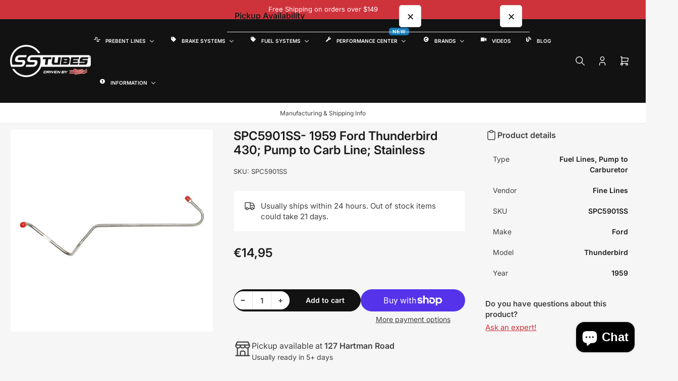

--- FILE ---
content_type: text/html; charset=utf-8
request_url: https://www.sstubes.com/en-de/products/spc5901ss-1959-ford-thunderbird-430-stainless
body_size: 67695
content:
<!doctype html>
<html
  lang="en"
  
>
  <head>
    <meta charset="utf-8">
    <meta name="viewport" content="width=device-width, initial-scale=1">

    <title>
      Pump to Carburetor Fuel Line For 1959 Ford Thunderbird 430 Stainless Fine Lines
 &ndash; SSTubes</title>

    
    <link rel="preconnect" href="//cdn.shopify.com" crossorigin>
    

    
      
      <link rel="preconnect" href="//fonts.shopifycdn.com" crossorigin>
      
    

    
    
      <link
        rel="preload"
        as="font"
        href="//www.sstubes.com/cdn/fonts/inter/inter_n4.b2a3f24c19b4de56e8871f609e73ca7f6d2e2bb9.woff2"
        type="font/woff2"
        crossorigin
      >
    
    
      <link
        rel="preload"
        as="font"
        href="//www.sstubes.com/cdn/fonts/inter/inter_n6.771af0474a71b3797eb38f3487d6fb79d43b6877.woff2"
        type="font/woff2"
        crossorigin
      >
    
    

    



<style data-shopify>
  @font-face {
  font-family: Inter;
  font-weight: 400;
  font-style: normal;
  font-display: swap;
  src: url("//www.sstubes.com/cdn/fonts/inter/inter_n4.b2a3f24c19b4de56e8871f609e73ca7f6d2e2bb9.woff2") format("woff2"),
       url("//www.sstubes.com/cdn/fonts/inter/inter_n4.af8052d517e0c9ffac7b814872cecc27ae1fa132.woff") format("woff");
}

  @font-face {
  font-family: Inter;
  font-weight: 700;
  font-style: normal;
  font-display: swap;
  src: url("//www.sstubes.com/cdn/fonts/inter/inter_n7.02711e6b374660cfc7915d1afc1c204e633421e4.woff2") format("woff2"),
       url("//www.sstubes.com/cdn/fonts/inter/inter_n7.6dab87426f6b8813070abd79972ceaf2f8d3b012.woff") format("woff");
}

  @font-face {
  font-family: Inter;
  font-weight: 400;
  font-style: italic;
  font-display: swap;
  src: url("//www.sstubes.com/cdn/fonts/inter/inter_i4.feae1981dda792ab80d117249d9c7e0f1017e5b3.woff2") format("woff2"),
       url("//www.sstubes.com/cdn/fonts/inter/inter_i4.62773b7113d5e5f02c71486623cf828884c85c6e.woff") format("woff");
}

  @font-face {
  font-family: Inter;
  font-weight: 700;
  font-style: italic;
  font-display: swap;
  src: url("//www.sstubes.com/cdn/fonts/inter/inter_i7.b377bcd4cc0f160622a22d638ae7e2cd9b86ea4c.woff2") format("woff2"),
       url("//www.sstubes.com/cdn/fonts/inter/inter_i7.7c69a6a34e3bb44fcf6f975857e13b9a9b25beb4.woff") format("woff");
}

  @font-face {
  font-family: Inter;
  font-weight: 600;
  font-style: normal;
  font-display: swap;
  src: url("//www.sstubes.com/cdn/fonts/inter/inter_n6.771af0474a71b3797eb38f3487d6fb79d43b6877.woff2") format("woff2"),
       url("//www.sstubes.com/cdn/fonts/inter/inter_n6.88c903d8f9e157d48b73b7777d0642925bcecde7.woff") format("woff");
}

  @font-face {
  font-family: Inter;
  font-weight: 700;
  font-style: normal;
  font-display: swap;
  src: url("//www.sstubes.com/cdn/fonts/inter/inter_n7.02711e6b374660cfc7915d1afc1c204e633421e4.woff2") format("woff2"),
       url("//www.sstubes.com/cdn/fonts/inter/inter_n7.6dab87426f6b8813070abd79972ceaf2f8d3b012.woff") format("woff");
}

  @font-face {
  font-family: Inter;
  font-weight: 600;
  font-style: italic;
  font-display: swap;
  src: url("//www.sstubes.com/cdn/fonts/inter/inter_i6.3bbe0fe1c7ee4f282f9c2e296f3e4401a48cbe19.woff2") format("woff2"),
       url("//www.sstubes.com/cdn/fonts/inter/inter_i6.8bea21f57a10d5416ddf685e2c91682ec237876d.woff") format("woff");
}

  @font-face {
  font-family: Inter;
  font-weight: 700;
  font-style: italic;
  font-display: swap;
  src: url("//www.sstubes.com/cdn/fonts/inter/inter_i7.b377bcd4cc0f160622a22d638ae7e2cd9b86ea4c.woff2") format("woff2"),
       url("//www.sstubes.com/cdn/fonts/inter/inter_i7.7c69a6a34e3bb44fcf6f975857e13b9a9b25beb4.woff") format("woff");
}

@font-face {
  font-family: Inter;
  font-weight: 600;
  font-style: normal;
  font-display: swap;
  src: url("//www.sstubes.com/cdn/fonts/inter/inter_n6.771af0474a71b3797eb38f3487d6fb79d43b6877.woff2") format("woff2"),
       url("//www.sstubes.com/cdn/fonts/inter/inter_n6.88c903d8f9e157d48b73b7777d0642925bcecde7.woff") format("woff");
}

:root {
  	--page-width: 158rem;
  	--spacing-base-1: 2rem;

  	--grid-desktop-horizontal-spacing: 16px;
  	--grid-desktop-vertical-spacing: 16px;
  	--grid-mobile-horizontal-spacing: 10px;
  	--grid-mobile-vertical-spacing: 10px;

  	--border-radius-base: 5px;
  	--buttons-radius: 30px;
  	--inputs-radius: 5px;
  	--inputs-border-width: 1px;
  	--inputs-border-opacity: .2;

  	--color-base-white: #fff;
  	--color-product-review-star: #FFB800;
    --color-button-disabled: #e1e1e1;

  	--color-sale: rgba(206, 51, 60, 1.0);
  	--color-sale-background: #f1c3c6;
  	--color-error: rgba(188, 34, 34, 1.0);
  	--color-error-background: #fcecec;
  	--color-success: rgba(26, 127, 36, 1.0);
  	--color-success-background: #eefcef;
  	--color-warning: rgba(189, 107, 27, 1.0);
  	--color-warning-background: #f8e1cb;
  	--color-preorder: rgba(11, 108, 255, 1.0);
  	--color-preorder-background: #d2e4ff;
  	--color-backorder: rgba(26, 127, 36, 1.0);
  	--color-backorder-background: #b3efb9;
  	--color-price: 27, 27, 27, 1.0;
  	--color-price-discounted: 64, 64, 64, 1.0;
    --color-price-discounted-final: 27 27 27 / 1.0;

  	--font-body-family: Inter, sans-serif;
  	--font-body-style: normal;
  	--font-body-weight: 400;
  	--font-bolder-weight: 600;

  	--font-heading-family: Inter, sans-serif;
  	--font-heading-style: normal;
  	--font-heading-weight: 600;

  	--font-body-scale: 1.0;
  	--font-heading-scale: 1.0;
  	--font-heading-spacing: 0.0em;
  	--font-heading-transform: none;
  	--font-product-price-scale: 1.0;
  	--font-product-price-grid-scale: 1.0;

  	--font-buttons-family: Inter,sans-serif;
  	--font-buttons-transform: none;

  	--font-badges-transform: uppercase;
  }

  
    

    :root,
    .color-background-1 {
      --color-background: 246 246 246 / 1.0;
      --color-background-complementary: 255 255 255 / 1.0;
      --color-foreground: 64 64 64 / 1.0;
      --color-foreground-alt: 27 27 27 / 1.0;
      --color-border: 225 225 225 / 1.0;
      --color-card-border: 246 246 246 / 1.0;
      --color-box-shadow: 225 225 225 / 0.2;
      --color-accent-1: 206 51 60 / 1.0;
      --color-accent-2: 18 18 18 / 1.0;
      --color-button: 206 51 60 / 1.0;
      --color-button-text: 255 255 255 / 1.0;
      --color-secondary-button: 18 18 18 / 1.0;
      --color-secondary-button-text: 255 255 255 / 1.0;
      --color-product-cards-background: 255 255 255 / 1.0;
      --color-product-cards-foreground: 64 64 64 / 1.0;
      --color-product-cards-foreground-alt: 27 27 27 / 1.0;
      --color-product-cards-border: 246 246 246 / 1.0;
      --color-product-cards-price: 27 27 27 / 1.0;
      --color-product-cards-price-discount: 64 64 64 / 1.0;
      --color-product-cards-price-discount-final: 27 27 27 / 1.0;

      --color-inputs-background: 255 255 255 / 1.0;
      --color-inputs-foreground: 64 64 64 / 1.0;
      --color-inputs-border: 225 225 225 / 1.0;
      --color-inputs-box-shadow: 225 225 225 / 0.2;

      --color-aux-background: 255 255 255 / 1.0;
      --color-aux-foreground: 27 27 27 / 1.0;
      --color-aux-border: 225 225 225 / 1.0;
      --color-aux-box-shadow: 225 225 225 / 0.2;
    }

    .color-button-background-1 {
      --color-button: 206 51 60 / 1.0;
      --color-button-text: 255 255 255 / 1.0;
      --color-secondary-button: 18 18 18 / 1.0;
      --color-secondary-button-text: 255 255 255 / 1.0;
    }
  
    

    
    .color-background-2 {
      --color-background: 255 255 255 / 1.0;
      --color-background-complementary: 246 246 246 / 1.0;
      --color-foreground: 64 64 64 / 1.0;
      --color-foreground-alt: 27 27 27 / 1.0;
      --color-border: 225 225 225 / 1.0;
      --color-card-border: 246 246 246 / 1.0;
      --color-box-shadow: 225 225 225 / 0.2;
      --color-accent-1: 206 51 60 / 1.0;
      --color-accent-2: 18 18 18 / 1.0;
      --color-button: 206 51 60 / 1.0;
      --color-button-text: 255 255 255 / 1.0;
      --color-secondary-button: 18 18 18 / 1.0;
      --color-secondary-button-text: 255 255 255 / 1.0;
      --color-product-cards-background: 255 255 255 / 1.0;
      --color-product-cards-foreground: 64 64 64 / 1.0;
      --color-product-cards-foreground-alt: 27 27 27 / 1.0;
      --color-product-cards-border: 246 246 246 / 1.0;
      --color-product-cards-price: 27 27 27 / 1.0;
      --color-product-cards-price-discount: 64 64 64 / 1.0;
      --color-product-cards-price-discount-final: 27 27 27 / 1.0;

      --color-inputs-background: 255 255 255 / 1.0;
      --color-inputs-foreground: 64 64 64 / 1.0;
      --color-inputs-border: 225 225 225 / 1.0;
      --color-inputs-box-shadow: 225 225 225 / 0.2;

      --color-aux-background: 255 255 255 / 1.0;
      --color-aux-foreground: 27 27 27 / 1.0;
      --color-aux-border: 225 225 225 / 1.0;
      --color-aux-box-shadow: 225 225 225 / 0.2;
    }

    .color-button-background-2 {
      --color-button: 206 51 60 / 1.0;
      --color-button-text: 255 255 255 / 1.0;
      --color-secondary-button: 18 18 18 / 1.0;
      --color-secondary-button-text: 255 255 255 / 1.0;
    }
  
    

    
    .color-accent-1 {
      --color-background: 206 51 60 / 1.0;
      --color-background-complementary: 255 255 255 / 0.13;
      --color-foreground: 255 255 255 / 1.0;
      --color-foreground-alt: 255 255 255 / 1.0;
      --color-border: 255 255 255 / 0.07;
      --color-card-border: 255 255 255 / 0.13;
      --color-box-shadow: 255 255 255 / 0.2;
      --color-accent-1: 255 255 255 / 1.0;
      --color-accent-2: 18 18 18 / 1.0;
      --color-button: 18 18 18 / 1.0;
      --color-button-text: 255 255 255 / 1.0;
      --color-secondary-button: 242 242 242 / 1.0;
      --color-secondary-button-text: 18 18 18 / 1.0;
      --color-product-cards-background: 255 255 255 / 1.0;
      --color-product-cards-foreground: 64 64 64 / 1.0;
      --color-product-cards-foreground-alt: 27 27 27 / 1.0;
      --color-product-cards-border: 246 246 246 / 1.0;
      --color-product-cards-price: 27 27 27 / 1.0;
      --color-product-cards-price-discount: 64 64 64 / 1.0;
      --color-product-cards-price-discount-final: 27 27 27 / 1.0;

      --color-inputs-background: 255 255 255 / 1.0;
      --color-inputs-foreground: 64 64 64 / 1.0;
      --color-inputs-border: 225 225 225 / 1.0;
      --color-inputs-box-shadow: 225 225 225 / 0.2;

      --color-aux-background: 255 255 255 / 1.0;
      --color-aux-foreground: 27 27 27 / 1.0;
      --color-aux-border: 225 225 225 / 1.0;
      --color-aux-box-shadow: 225 225 225 / 0.2;
    }

    .color-button-accent-1 {
      --color-button: 18 18 18 / 1.0;
      --color-button-text: 255 255 255 / 1.0;
      --color-secondary-button: 242 242 242 / 1.0;
      --color-secondary-button-text: 18 18 18 / 1.0;
    }
  
    

    
    .color-accent-2 {
      --color-background: 18 18 18 / 1.0;
      --color-background-complementary: 255 255 255 / 0.13;
      --color-foreground: 255 255 255 / 1.0;
      --color-foreground-alt: 255 255 255 / 1.0;
      --color-border: 255 255 255 / 0.13;
      --color-card-border: 255 255 255 / 0.13;
      --color-box-shadow: 255 255 255 / 0.2;
      --color-accent-1: 255 255 255 / 1.0;
      --color-accent-2: 206 51 60 / 1.0;
      --color-button: 206 51 60 / 1.0;
      --color-button-text: 255 255 255 / 1.0;
      --color-secondary-button: 242 242 242 / 1.0;
      --color-secondary-button-text: 18 18 18 / 1.0;
      --color-product-cards-background: 255 255 255 / 1.0;
      --color-product-cards-foreground: 64 64 64 / 1.0;
      --color-product-cards-foreground-alt: 27 27 27 / 1.0;
      --color-product-cards-border: 246 246 246 / 1.0;
      --color-product-cards-price: 27 27 27 / 1.0;
      --color-product-cards-price-discount: 64 64 64 / 1.0;
      --color-product-cards-price-discount-final: 27 27 27 / 1.0;

      --color-inputs-background: 255 255 255 / 1.0;
      --color-inputs-foreground: 64 64 64 / 1.0;
      --color-inputs-border: 225 225 225 / 1.0;
      --color-inputs-box-shadow: 225 225 225 / 0.2;

      --color-aux-background: 255 255 255 / 1.0;
      --color-aux-foreground: 27 27 27 / 1.0;
      --color-aux-border: 225 225 225 / 1.0;
      --color-aux-box-shadow: 225 225 225 / 0.2;
    }

    .color-button-accent-2 {
      --color-button: 206 51 60 / 1.0;
      --color-button-text: 255 255 255 / 1.0;
      --color-secondary-button: 242 242 242 / 1.0;
      --color-secondary-button-text: 18 18 18 / 1.0;
    }
  
    

    
    .color-accent-3 {
      --color-background: 16 22 51 / 1.0;
      --color-background-complementary: 255 255 255 / 0.13;
      --color-foreground: 255 255 255 / 1.0;
      --color-foreground-alt: 255 255 255 / 1.0;
      --color-border: 255 255 255 / 0.1;
      --color-card-border: 255 255 255 / 0.1;
      --color-box-shadow: 255 255 255 / 0.2;
      --color-accent-1: 255 255 255 / 1.0;
      --color-accent-2: 206 51 60 / 1.0;
      --color-button: 206 51 60 / 1.0;
      --color-button-text: 255 255 255 / 1.0;
      --color-secondary-button: 242 242 242 / 1.0;
      --color-secondary-button-text: 16 22 51 / 1.0;
      --color-product-cards-background: 255 255 255 / 1.0;
      --color-product-cards-foreground: 64 64 64 / 1.0;
      --color-product-cards-foreground-alt: 27 27 27 / 1.0;
      --color-product-cards-border: 246 246 246 / 1.0;
      --color-product-cards-price: 27 27 27 / 1.0;
      --color-product-cards-price-discount: 64 64 64 / 1.0;
      --color-product-cards-price-discount-final: 27 27 27 / 1.0;

      --color-inputs-background: 255 255 255 / 1.0;
      --color-inputs-foreground: 64 64 64 / 1.0;
      --color-inputs-border: 225 225 225 / 1.0;
      --color-inputs-box-shadow: 225 225 225 / 0.2;

      --color-aux-background: 255 255 255 / 1.0;
      --color-aux-foreground: 27 27 27 / 1.0;
      --color-aux-border: 225 225 225 / 1.0;
      --color-aux-box-shadow: 225 225 225 / 0.2;
    }

    .color-button-accent-3 {
      --color-button: 206 51 60 / 1.0;
      --color-button-text: 255 255 255 / 1.0;
      --color-secondary-button: 242 242 242 / 1.0;
      --color-secondary-button-text: 16 22 51 / 1.0;
    }
  

  body, .color-background-1, .color-background-2, .color-accent-1, .color-accent-2, .color-accent-3 {
    color: rgba(var(--color-foreground));
    background-color: rgba(var(--color-background));
  }

  .background-complementary {
    background-color: rgb(var(--color-background-complementary));
  }
</style>


    <style>
      html {
        box-sizing: border-box;
        -ms-overflow-style: scrollbar;
        -webkit-tap-highlight-color: rgba(0, 0, 0, 0);
        height: 100%;
        font-size: calc(var(--font-body-scale) * 62.5%);
        scroll-behavior: smooth;
        line-height: 1.15;
        -webkit-text-size-adjust: 100%;
      }

      * {
        box-sizing: inherit;
      }

      *::before,
      *::after {
        box-sizing: inherit;
      }

      .drawer {
        position: fixed;
        top: 0;
        inset-inline-end: 0;
        height: 100dvh;
        width: 85vw;
        max-width: 40rem;
        transform: translateX(calc(100% + 5rem));
      }

      [dir='rtl'] .drawer {
        transform: translateX(calc(-100% - 5rem));
      }

      .dropdown-list-wrap {
        visibility: hidden;
        opacity: 0;
      }

      .breadcrumb {
        display: none;
      }

      @media (min-width: 990px) {
        .breadcrumb {
          display: block;
        }
      }

      slideshow-component {
        display: block;
        height: auto;
        overflow: visible;
        position: relative;
      }

      .slideshow {
        position: relative;
        display: block;
        overflow: hidden;
        z-index: 1;
      }

      .slideshow-slide {
        position: relative;
        width: 100%;
        display: block;
        flex: none;
      }
    </style>

    <link href="//www.sstubes.com/cdn/shop/t/73/assets/base.css?v=164853022852725352951767903056" rel="stylesheet" type="text/css" media="all" />

    <script src="//www.sstubes.com/cdn/shop/t/73/assets/pubsub.js?v=175911274419743173511765382810" defer="defer"></script>
    <script src="//www.sstubes.com/cdn/shop/t/73/assets/scripts.js?v=156546883111368399691765382810" defer="defer"></script>

    <script>window.performance && window.performance.mark && window.performance.mark('shopify.content_for_header.start');</script><meta name="google-site-verification" content="qhMZk0Fqm2Pryj84iQgitJQdvlulhUOVbZ2jBRg8two">
<meta name="google-site-verification" content="8XmkU5nP0oUnxyVtqdOnFwXcVpQZt65OHchCg4Bgqng">
<meta name="google-site-verification" content="_HoFPQAjzNq3xPpAhlVEWyJGHYKQoH6nAZV_f5doh0k">
<meta name="google-site-verification" content="seK-WRdn3FrDbKMjzhfBgC0UxnURaQQdaSgCoZa1y3c">
<meta name="facebook-domain-verification" content="0unxk8ygsfg5t6lcuq0hsykyx08wug">
<meta name="facebook-domain-verification" content="fcoaawwz2la5gz2ccr68b4aiysn94h">
<meta name="facebook-domain-verification" content="yf6uinzsboirw4nwpbhmfxlayebx7r">
<meta name="facebook-domain-verification" content="v46jcnfwscq2i840rgvxh7z2dgqjq5">
<meta id="shopify-digital-wallet" name="shopify-digital-wallet" content="/17681857/digital_wallets/dialog">
<meta name="shopify-checkout-api-token" content="02d0f52c7c4c9379d4e85bc50c9af5a3">
<meta id="in-context-paypal-metadata" data-shop-id="17681857" data-venmo-supported="true" data-environment="production" data-locale="en_US" data-paypal-v4="true" data-currency="EUR">
<link rel="alternate" hreflang="x-default" href="https://www.sstubes.com/products/spc5901ss-1959-ford-thunderbird-430-stainless">
<link rel="alternate" hreflang="en" href="https://www.sstubes.com/products/spc5901ss-1959-ford-thunderbird-430-stainless">
<link rel="alternate" hreflang="en-DE" href="https://www.sstubes.com/en-de/products/spc5901ss-1959-ford-thunderbird-430-stainless">
<link rel="alternate" type="application/json+oembed" href="https://www.sstubes.com/en-de/products/spc5901ss-1959-ford-thunderbird-430-stainless.oembed">
<script async="async" src="/checkouts/internal/preloads.js?locale=en-DE"></script>
<link rel="preconnect" href="https://shop.app" crossorigin="anonymous">
<script async="async" src="https://shop.app/checkouts/internal/preloads.js?locale=en-DE&shop_id=17681857" crossorigin="anonymous"></script>
<script id="apple-pay-shop-capabilities" type="application/json">{"shopId":17681857,"countryCode":"US","currencyCode":"EUR","merchantCapabilities":["supports3DS"],"merchantId":"gid:\/\/shopify\/Shop\/17681857","merchantName":"SSTubes","requiredBillingContactFields":["postalAddress","email","phone"],"requiredShippingContactFields":["postalAddress","email","phone"],"shippingType":"shipping","supportedNetworks":["visa","masterCard","amex","discover","elo","jcb"],"total":{"type":"pending","label":"SSTubes","amount":"1.00"},"shopifyPaymentsEnabled":true,"supportsSubscriptions":true}</script>
<script id="shopify-features" type="application/json">{"accessToken":"02d0f52c7c4c9379d4e85bc50c9af5a3","betas":["rich-media-storefront-analytics"],"domain":"www.sstubes.com","predictiveSearch":true,"shopId":17681857,"locale":"en"}</script>
<script>var Shopify = Shopify || {};
Shopify.shop = "sstubesprebentlines.myshopify.com";
Shopify.locale = "en";
Shopify.currency = {"active":"EUR","rate":"0.85802416"};
Shopify.country = "DE";
Shopify.theme = {"name":"Maranello","id":146366202038,"schema_name":"Maranello","schema_version":"5.2.0","theme_store_id":2186,"role":"main"};
Shopify.theme.handle = "null";
Shopify.theme.style = {"id":null,"handle":null};
Shopify.cdnHost = "www.sstubes.com/cdn";
Shopify.routes = Shopify.routes || {};
Shopify.routes.root = "/en-de/";</script>
<script type="module">!function(o){(o.Shopify=o.Shopify||{}).modules=!0}(window);</script>
<script>!function(o){function n(){var o=[];function n(){o.push(Array.prototype.slice.apply(arguments))}return n.q=o,n}var t=o.Shopify=o.Shopify||{};t.loadFeatures=n(),t.autoloadFeatures=n()}(window);</script>
<script>
  window.ShopifyPay = window.ShopifyPay || {};
  window.ShopifyPay.apiHost = "shop.app\/pay";
  window.ShopifyPay.redirectState = null;
</script>
<script id="shop-js-analytics" type="application/json">{"pageType":"product"}</script>
<script defer="defer" async type="module" src="//www.sstubes.com/cdn/shopifycloud/shop-js/modules/v2/client.init-shop-cart-sync_BT-GjEfc.en.esm.js"></script>
<script defer="defer" async type="module" src="//www.sstubes.com/cdn/shopifycloud/shop-js/modules/v2/chunk.common_D58fp_Oc.esm.js"></script>
<script defer="defer" async type="module" src="//www.sstubes.com/cdn/shopifycloud/shop-js/modules/v2/chunk.modal_xMitdFEc.esm.js"></script>
<script type="module">
  await import("//www.sstubes.com/cdn/shopifycloud/shop-js/modules/v2/client.init-shop-cart-sync_BT-GjEfc.en.esm.js");
await import("//www.sstubes.com/cdn/shopifycloud/shop-js/modules/v2/chunk.common_D58fp_Oc.esm.js");
await import("//www.sstubes.com/cdn/shopifycloud/shop-js/modules/v2/chunk.modal_xMitdFEc.esm.js");

  window.Shopify.SignInWithShop?.initShopCartSync?.({"fedCMEnabled":true,"windoidEnabled":true});

</script>
<script>
  window.Shopify = window.Shopify || {};
  if (!window.Shopify.featureAssets) window.Shopify.featureAssets = {};
  window.Shopify.featureAssets['shop-js'] = {"shop-cart-sync":["modules/v2/client.shop-cart-sync_DZOKe7Ll.en.esm.js","modules/v2/chunk.common_D58fp_Oc.esm.js","modules/v2/chunk.modal_xMitdFEc.esm.js"],"init-fed-cm":["modules/v2/client.init-fed-cm_B6oLuCjv.en.esm.js","modules/v2/chunk.common_D58fp_Oc.esm.js","modules/v2/chunk.modal_xMitdFEc.esm.js"],"shop-cash-offers":["modules/v2/client.shop-cash-offers_D2sdYoxE.en.esm.js","modules/v2/chunk.common_D58fp_Oc.esm.js","modules/v2/chunk.modal_xMitdFEc.esm.js"],"shop-login-button":["modules/v2/client.shop-login-button_QeVjl5Y3.en.esm.js","modules/v2/chunk.common_D58fp_Oc.esm.js","modules/v2/chunk.modal_xMitdFEc.esm.js"],"pay-button":["modules/v2/client.pay-button_DXTOsIq6.en.esm.js","modules/v2/chunk.common_D58fp_Oc.esm.js","modules/v2/chunk.modal_xMitdFEc.esm.js"],"shop-button":["modules/v2/client.shop-button_DQZHx9pm.en.esm.js","modules/v2/chunk.common_D58fp_Oc.esm.js","modules/v2/chunk.modal_xMitdFEc.esm.js"],"avatar":["modules/v2/client.avatar_BTnouDA3.en.esm.js"],"init-windoid":["modules/v2/client.init-windoid_CR1B-cfM.en.esm.js","modules/v2/chunk.common_D58fp_Oc.esm.js","modules/v2/chunk.modal_xMitdFEc.esm.js"],"init-shop-for-new-customer-accounts":["modules/v2/client.init-shop-for-new-customer-accounts_C_vY_xzh.en.esm.js","modules/v2/client.shop-login-button_QeVjl5Y3.en.esm.js","modules/v2/chunk.common_D58fp_Oc.esm.js","modules/v2/chunk.modal_xMitdFEc.esm.js"],"init-shop-email-lookup-coordinator":["modules/v2/client.init-shop-email-lookup-coordinator_BI7n9ZSv.en.esm.js","modules/v2/chunk.common_D58fp_Oc.esm.js","modules/v2/chunk.modal_xMitdFEc.esm.js"],"init-shop-cart-sync":["modules/v2/client.init-shop-cart-sync_BT-GjEfc.en.esm.js","modules/v2/chunk.common_D58fp_Oc.esm.js","modules/v2/chunk.modal_xMitdFEc.esm.js"],"shop-toast-manager":["modules/v2/client.shop-toast-manager_DiYdP3xc.en.esm.js","modules/v2/chunk.common_D58fp_Oc.esm.js","modules/v2/chunk.modal_xMitdFEc.esm.js"],"init-customer-accounts":["modules/v2/client.init-customer-accounts_D9ZNqS-Q.en.esm.js","modules/v2/client.shop-login-button_QeVjl5Y3.en.esm.js","modules/v2/chunk.common_D58fp_Oc.esm.js","modules/v2/chunk.modal_xMitdFEc.esm.js"],"init-customer-accounts-sign-up":["modules/v2/client.init-customer-accounts-sign-up_iGw4briv.en.esm.js","modules/v2/client.shop-login-button_QeVjl5Y3.en.esm.js","modules/v2/chunk.common_D58fp_Oc.esm.js","modules/v2/chunk.modal_xMitdFEc.esm.js"],"shop-follow-button":["modules/v2/client.shop-follow-button_CqMgW2wH.en.esm.js","modules/v2/chunk.common_D58fp_Oc.esm.js","modules/v2/chunk.modal_xMitdFEc.esm.js"],"checkout-modal":["modules/v2/client.checkout-modal_xHeaAweL.en.esm.js","modules/v2/chunk.common_D58fp_Oc.esm.js","modules/v2/chunk.modal_xMitdFEc.esm.js"],"shop-login":["modules/v2/client.shop-login_D91U-Q7h.en.esm.js","modules/v2/chunk.common_D58fp_Oc.esm.js","modules/v2/chunk.modal_xMitdFEc.esm.js"],"lead-capture":["modules/v2/client.lead-capture_BJmE1dJe.en.esm.js","modules/v2/chunk.common_D58fp_Oc.esm.js","modules/v2/chunk.modal_xMitdFEc.esm.js"],"payment-terms":["modules/v2/client.payment-terms_Ci9AEqFq.en.esm.js","modules/v2/chunk.common_D58fp_Oc.esm.js","modules/v2/chunk.modal_xMitdFEc.esm.js"]};
</script>
<script>(function() {
  var isLoaded = false;
  function asyncLoad() {
    if (isLoaded) return;
    isLoaded = true;
    var urls = ["https:\/\/www.paypal.com\/tagmanager\/pptm.js?id=9a420370-aae7-45c3-ac4f-0f2a0442034e\u0026shop=sstubesprebentlines.myshopify.com","https:\/\/cdn.hextom.com\/js\/ultimatesalesboost.js?shop=sstubesprebentlines.myshopify.com","https:\/\/cdn.hextom.com\/js\/freeshippingbar.js?shop=sstubesprebentlines.myshopify.com","\/\/full-page-zoom.product-image-zoom.com\/js\/core\/main.min.js?timestamp=1766100904\u0026shop=sstubesprebentlines.myshopify.com"];
    for (var i = 0; i < urls.length; i++) {
      var s = document.createElement('script');
      s.type = 'text/javascript';
      s.async = true;
      s.src = urls[i];
      var x = document.getElementsByTagName('script')[0];
      x.parentNode.insertBefore(s, x);
    }
  };
  if(window.attachEvent) {
    window.attachEvent('onload', asyncLoad);
  } else {
    window.addEventListener('load', asyncLoad, false);
  }
})();</script>
<script id="__st">var __st={"a":17681857,"offset":-18000,"reqid":"3e14787f-13d0-45c1-971c-239ab791639d-1769276603","pageurl":"www.sstubes.com\/en-de\/products\/spc5901ss-1959-ford-thunderbird-430-stainless","u":"0d5da584c609","p":"product","rtyp":"product","rid":6587731542198};</script>
<script>window.ShopifyPaypalV4VisibilityTracking = true;</script>
<script id="captcha-bootstrap">!function(){'use strict';const t='contact',e='account',n='new_comment',o=[[t,t],['blogs',n],['comments',n],[t,'customer']],c=[[e,'customer_login'],[e,'guest_login'],[e,'recover_customer_password'],[e,'create_customer']],r=t=>t.map((([t,e])=>`form[action*='/${t}']:not([data-nocaptcha='true']) input[name='form_type'][value='${e}']`)).join(','),a=t=>()=>t?[...document.querySelectorAll(t)].map((t=>t.form)):[];function s(){const t=[...o],e=r(t);return a(e)}const i='password',u='form_key',d=['recaptcha-v3-token','g-recaptcha-response','h-captcha-response',i],f=()=>{try{return window.sessionStorage}catch{return}},m='__shopify_v',_=t=>t.elements[u];function p(t,e,n=!1){try{const o=window.sessionStorage,c=JSON.parse(o.getItem(e)),{data:r}=function(t){const{data:e,action:n}=t;return t[m]||n?{data:e,action:n}:{data:t,action:n}}(c);for(const[e,n]of Object.entries(r))t.elements[e]&&(t.elements[e].value=n);n&&o.removeItem(e)}catch(o){console.error('form repopulation failed',{error:o})}}const l='form_type',E='cptcha';function T(t){t.dataset[E]=!0}const w=window,h=w.document,L='Shopify',v='ce_forms',y='captcha';let A=!1;((t,e)=>{const n=(g='f06e6c50-85a8-45c8-87d0-21a2b65856fe',I='https://cdn.shopify.com/shopifycloud/storefront-forms-hcaptcha/ce_storefront_forms_captcha_hcaptcha.v1.5.2.iife.js',D={infoText:'Protected by hCaptcha',privacyText:'Privacy',termsText:'Terms'},(t,e,n)=>{const o=w[L][v],c=o.bindForm;if(c)return c(t,g,e,D).then(n);var r;o.q.push([[t,g,e,D],n]),r=I,A||(h.body.append(Object.assign(h.createElement('script'),{id:'captcha-provider',async:!0,src:r})),A=!0)});var g,I,D;w[L]=w[L]||{},w[L][v]=w[L][v]||{},w[L][v].q=[],w[L][y]=w[L][y]||{},w[L][y].protect=function(t,e){n(t,void 0,e),T(t)},Object.freeze(w[L][y]),function(t,e,n,w,h,L){const[v,y,A,g]=function(t,e,n){const i=e?o:[],u=t?c:[],d=[...i,...u],f=r(d),m=r(i),_=r(d.filter((([t,e])=>n.includes(e))));return[a(f),a(m),a(_),s()]}(w,h,L),I=t=>{const e=t.target;return e instanceof HTMLFormElement?e:e&&e.form},D=t=>v().includes(t);t.addEventListener('submit',(t=>{const e=I(t);if(!e)return;const n=D(e)&&!e.dataset.hcaptchaBound&&!e.dataset.recaptchaBound,o=_(e),c=g().includes(e)&&(!o||!o.value);(n||c)&&t.preventDefault(),c&&!n&&(function(t){try{if(!f())return;!function(t){const e=f();if(!e)return;const n=_(t);if(!n)return;const o=n.value;o&&e.removeItem(o)}(t);const e=Array.from(Array(32),(()=>Math.random().toString(36)[2])).join('');!function(t,e){_(t)||t.append(Object.assign(document.createElement('input'),{type:'hidden',name:u})),t.elements[u].value=e}(t,e),function(t,e){const n=f();if(!n)return;const o=[...t.querySelectorAll(`input[type='${i}']`)].map((({name:t})=>t)),c=[...d,...o],r={};for(const[a,s]of new FormData(t).entries())c.includes(a)||(r[a]=s);n.setItem(e,JSON.stringify({[m]:1,action:t.action,data:r}))}(t,e)}catch(e){console.error('failed to persist form',e)}}(e),e.submit())}));const S=(t,e)=>{t&&!t.dataset[E]&&(n(t,e.some((e=>e===t))),T(t))};for(const o of['focusin','change'])t.addEventListener(o,(t=>{const e=I(t);D(e)&&S(e,y())}));const B=e.get('form_key'),M=e.get(l),P=B&&M;t.addEventListener('DOMContentLoaded',(()=>{const t=y();if(P)for(const e of t)e.elements[l].value===M&&p(e,B);[...new Set([...A(),...v().filter((t=>'true'===t.dataset.shopifyCaptcha))])].forEach((e=>S(e,t)))}))}(h,new URLSearchParams(w.location.search),n,t,e,['guest_login'])})(!0,!0)}();</script>
<script integrity="sha256-4kQ18oKyAcykRKYeNunJcIwy7WH5gtpwJnB7kiuLZ1E=" data-source-attribution="shopify.loadfeatures" defer="defer" src="//www.sstubes.com/cdn/shopifycloud/storefront/assets/storefront/load_feature-a0a9edcb.js" crossorigin="anonymous"></script>
<script crossorigin="anonymous" defer="defer" src="//www.sstubes.com/cdn/shopifycloud/storefront/assets/shopify_pay/storefront-65b4c6d7.js?v=20250812"></script>
<script data-source-attribution="shopify.dynamic_checkout.dynamic.init">var Shopify=Shopify||{};Shopify.PaymentButton=Shopify.PaymentButton||{isStorefrontPortableWallets:!0,init:function(){window.Shopify.PaymentButton.init=function(){};var t=document.createElement("script");t.src="https://www.sstubes.com/cdn/shopifycloud/portable-wallets/latest/portable-wallets.en.js",t.type="module",document.head.appendChild(t)}};
</script>
<script data-source-attribution="shopify.dynamic_checkout.buyer_consent">
  function portableWalletsHideBuyerConsent(e){var t=document.getElementById("shopify-buyer-consent"),n=document.getElementById("shopify-subscription-policy-button");t&&n&&(t.classList.add("hidden"),t.setAttribute("aria-hidden","true"),n.removeEventListener("click",e))}function portableWalletsShowBuyerConsent(e){var t=document.getElementById("shopify-buyer-consent"),n=document.getElementById("shopify-subscription-policy-button");t&&n&&(t.classList.remove("hidden"),t.removeAttribute("aria-hidden"),n.addEventListener("click",e))}window.Shopify?.PaymentButton&&(window.Shopify.PaymentButton.hideBuyerConsent=portableWalletsHideBuyerConsent,window.Shopify.PaymentButton.showBuyerConsent=portableWalletsShowBuyerConsent);
</script>
<script>
  function portableWalletsCleanup(e){e&&e.src&&console.error("Failed to load portable wallets script "+e.src);var t=document.querySelectorAll("shopify-accelerated-checkout .shopify-payment-button__skeleton, shopify-accelerated-checkout-cart .wallet-cart-button__skeleton"),e=document.getElementById("shopify-buyer-consent");for(let e=0;e<t.length;e++)t[e].remove();e&&e.remove()}function portableWalletsNotLoadedAsModule(e){e instanceof ErrorEvent&&"string"==typeof e.message&&e.message.includes("import.meta")&&"string"==typeof e.filename&&e.filename.includes("portable-wallets")&&(window.removeEventListener("error",portableWalletsNotLoadedAsModule),window.Shopify.PaymentButton.failedToLoad=e,"loading"===document.readyState?document.addEventListener("DOMContentLoaded",window.Shopify.PaymentButton.init):window.Shopify.PaymentButton.init())}window.addEventListener("error",portableWalletsNotLoadedAsModule);
</script>

<script type="module" src="https://www.sstubes.com/cdn/shopifycloud/portable-wallets/latest/portable-wallets.en.js" onError="portableWalletsCleanup(this)" crossorigin="anonymous"></script>
<script nomodule>
  document.addEventListener("DOMContentLoaded", portableWalletsCleanup);
</script>

<script id='scb4127' type='text/javascript' async='' src='https://www.sstubes.com/cdn/shopifycloud/privacy-banner/storefront-banner.js'></script><link id="shopify-accelerated-checkout-styles" rel="stylesheet" media="screen" href="https://www.sstubes.com/cdn/shopifycloud/portable-wallets/latest/accelerated-checkout-backwards-compat.css" crossorigin="anonymous">
<style id="shopify-accelerated-checkout-cart">
        #shopify-buyer-consent {
  margin-top: 1em;
  display: inline-block;
  width: 100%;
}

#shopify-buyer-consent.hidden {
  display: none;
}

#shopify-subscription-policy-button {
  background: none;
  border: none;
  padding: 0;
  text-decoration: underline;
  font-size: inherit;
  cursor: pointer;
}

#shopify-subscription-policy-button::before {
  box-shadow: none;
}

      </style>

<script>window.performance && window.performance.mark && window.performance.mark('shopify.content_for_header.end');</script>

    <script>
      if (Shopify.designMode) {
        document.documentElement.classList.add('shopify-design-mode');
      }
    </script>
      <meta name="description" content="Pump to Carburetor Fuel Line For 1959 Ford Thunderbird 430 Stainless. Our Pump to Carburetor Fuel lines connect the fuel pump on the front of the engine to the carburetor. All lines come Pre-Bent and flared with the correct threaded fittings which reduces your install time tremendously. Our mild steel lines are Galphan coated for added protection. Our stainless-steel lines are T304 but are of a special softer blend to help with any possible leaks. Details: Application 1959 Ford Thunderbird Material T304 Stainless Steel Sold As Each Country Of Origin USA">
    
    <link rel="canonical" href="https://www.sstubes.com/en-de/products/spc5901ss-1959-ford-thunderbird-430-stainless">
    


<meta property="og:site_name" content="SSTubes">
<meta property="og:url" content="https://www.sstubes.com/en-de/products/spc5901ss-1959-ford-thunderbird-430-stainless">
<meta property="og:title" content="Pump to Carburetor Fuel Line For 1959 Ford Thunderbird 430 Stainless Fine Lines">
<meta property="og:type" content="product">
<meta property="og:description" content="Pump to Carburetor Fuel Line For 1959 Ford Thunderbird 430 Stainless. Our Pump to Carburetor Fuel lines connect the fuel pump on the front of the engine to the carburetor. All lines come Pre-Bent and flared with the correct threaded fittings which reduces your install time tremendously. Our mild steel lines are Galphan coated for added protection. Our stainless-steel lines are T304 but are of a special softer blend to help with any possible leaks. Details: Application 1959 Ford Thunderbird Material T304 Stainless Steel Sold As Each Country Of Origin USA"><meta property="og:image" content="http://www.sstubes.com/cdn/shop/products/SPC5901SS-FXQW_ecd15a3a-e2f3-42fd-aa89-e15906b82842.jpg?v=1616007075">
  <meta property="og:image:secure_url" content="https://www.sstubes.com/cdn/shop/products/SPC5901SS-FXQW_ecd15a3a-e2f3-42fd-aa89-e15906b82842.jpg?v=1616007075">
  <meta property="og:image:width" content="1000">
  <meta property="og:image:height" content="1000"><meta
    property="og:price:amount"
    content="14,95"
  >
  <meta property="og:price:currency" content="EUR"><meta name="twitter:card" content="summary_large_image">
<meta name="twitter:title" content="Pump to Carburetor Fuel Line For 1959 Ford Thunderbird 430 Stainless Fine Lines">
<meta name="twitter:description" content="Pump to Carburetor Fuel Line For 1959 Ford Thunderbird 430 Stainless. Our Pump to Carburetor Fuel lines connect the fuel pump on the front of the engine to the carburetor. All lines come Pre-Bent and flared with the correct threaded fittings which reduces your install time tremendously. Our mild steel lines are Galphan coated for added protection. Our stainless-steel lines are T304 but are of a special softer blend to help with any possible leaks. Details: Application 1959 Ford Thunderbird Material T304 Stainless Steel Sold As Each Country Of Origin USA">

    
      <link
        rel="icon"
        type="image/png"
        href="//www.sstubes.com/cdn/shop/files/SSTubes_Logo_TM_2025_-_Black_72dpi.png?crop=center&height=32&v=1743449469&width=32"
      >
    
    



<!-- BEGIN app block: shopify://apps/triplewhale/blocks/triple_pixel_snippet/483d496b-3f1a-4609-aea7-8eee3b6b7a2a --><link rel='preconnect dns-prefetch' href='https://api.config-security.com/' crossorigin />
<link rel='preconnect dns-prefetch' href='https://conf.config-security.com/' crossorigin />
<script>
/* >> TriplePixel :: start*/
window.TriplePixelData={TripleName:"sstubesprebentlines.myshopify.com",ver:"2.16",plat:"SHOPIFY",isHeadless:false,src:'SHOPIFY_EXT',product:{id:"6587731542198",name:`SPC5901SS- 1959 Ford Thunderbird 430; Pump to Carb Line; Stainless`,price:"14,95",variant:"39385828360374"},search:"",collection:"",cart:"",template:"product",curr:"EUR" || "USD"},function(W,H,A,L,E,_,B,N){function O(U,T,P,H,R){void 0===R&&(R=!1),H=new XMLHttpRequest,P?(H.open("POST",U,!0),H.setRequestHeader("Content-Type","text/plain")):H.open("GET",U,!0),H.send(JSON.stringify(P||{})),H.onreadystatechange=function(){4===H.readyState&&200===H.status?(R=H.responseText,U.includes("/first")?eval(R):P||(N[B]=R)):(299<H.status||H.status<200)&&T&&!R&&(R=!0,O(U,T-1,P))}}if(N=window,!N[H+"sn"]){N[H+"sn"]=1,L=function(){return Date.now().toString(36)+"_"+Math.random().toString(36)};try{A.setItem(H,1+(0|A.getItem(H)||0)),(E=JSON.parse(A.getItem(H+"U")||"[]")).push({u:location.href,r:document.referrer,t:Date.now(),id:L()}),A.setItem(H+"U",JSON.stringify(E))}catch(e){}var i,m,p;A.getItem('"!nC`')||(_=A,A=N,A[H]||(E=A[H]=function(t,e,i){return void 0===i&&(i=[]),"State"==t?E.s:(W=L(),(E._q=E._q||[]).push([W,t,e].concat(i)),W)},E.s="Installed",E._q=[],E.ch=W,B="configSecurityConfModel",N[B]=1,O("https://conf.config-security.com/model",5),i=L(),m=A[atob("c2NyZWVu")],_.setItem("di_pmt_wt",i),p={id:i,action:"profile",avatar:_.getItem("auth-security_rand_salt_"),time:m[atob("d2lkdGg=")]+":"+m[atob("aGVpZ2h0")],host:A.TriplePixelData.TripleName,plat:A.TriplePixelData.plat,url:window.location.href.slice(0,500),ref:document.referrer,ver:A.TriplePixelData.ver},O("https://api.config-security.com/event",5,p),O("https://api.config-security.com/first?host=".concat(p.host,"&plat=").concat(p.plat),5)))}}("","TriplePixel",localStorage);
/* << TriplePixel :: end*/
</script>



<!-- END app block --><!-- BEGIN app block: shopify://apps/frequently-bought/blocks/app-embed-block/b1a8cbea-c844-4842-9529-7c62dbab1b1f --><script>
    window.codeblackbelt = window.codeblackbelt || {};
    window.codeblackbelt.shop = window.codeblackbelt.shop || 'sstubesprebentlines.myshopify.com';
    
        window.codeblackbelt.productId = 6587731542198;</script><script src="//cdn.codeblackbelt.com/widgets/frequently-bought-together/main.min.js?version=2026012412-0500" async></script>
 <!-- END app block --><!-- BEGIN app block: shopify://apps/buddha-mega-menu-navigation/blocks/megamenu/dbb4ce56-bf86-4830-9b3d-16efbef51c6f -->
<script>
        var productImageAndPrice = [],
            collectionImages = [],
            articleImages = [],
            mmLivIcons = false,
            mmFlipClock = false,
            mmFixesUseJquery = false,
            mmNumMMI = 8,
            mmSchemaTranslation = {},
            mmMenuStrings =  {"menuStrings":{"default":{"Prebent Lines":"Prebent Lines","Brake Lines":"Brake Lines","Complete Brake Line Kits":"Complete Brake Line Kits","Front Brake Line Kits":"Front Brake Line Kits","Intermediate Brake Lines":"Intermediate Brake Lines","Rear Axle Brake Lines":"Rear Axle Brake Lines","Fuel Lines":"Fuel Lines","Pump to Carburetor Lines":"Pump to Carburetor Lines","Transmission Lines":"Transmission Lines","Vacuum Lines":"Vacuum Lines","Choke Lines":"Choke Lines","Power Steering Rack Lines":"Power Steering Rack Lines","Brake Systems":"Brake Systems","Front Brake Line Kit":"Front Brake Line Kit","Brake Hoses":"Brake Hoses","Complete Brake Hose Kit":"Complete Brake Hose Kit","Disc Brake Conversions":"Disc Brake Conversions","Disc Brake Conversion Kits":"Disc Brake Conversion Kits","Brake Line & Hose Kits":"Brake Line & Hose Kits","Wheel Cylinders":"Wheel Cylinders","Master Cylinders":"Master Cylinders","Brake Valves":"Brake Valves","DIY Products":"DIY Products","DIY Kits & Fittings: Hex Fittings, Stainless Tubing, & More":"DIY Kits & Fittings: Hex Fittings, Stainless Tubing, & More","Fuel Systems":"Fuel Systems","Pump to Carburetor":"Pump to Carburetor","QuickFix Fuel Flex Hoses":"QuickFix Fuel Flex Hoses","Fuel Tank Hoses":"Fuel Tank Hoses","Fuel Tank Sending Units & Fuel Pumps":"Fuel Tank Sending Units & Fuel Pumps","Fuel Coolers":"Fuel Coolers","All NEW Fuel Tanks!!!":"All NEW Fuel Tanks!!!","Fuel Tanks":"Fuel Tanks","Fuel Injectors":"Fuel Injectors","Performance Center":"Performance Center","Headers":"Headers","Exhaust Systems":"Exhaust Systems","Performance Cat-back Exhaust Systems":"Performance Cat-back Exhaust Systems","OE Style Exhaust Systems":"OE Style Exhaust Systems","Turbo Kits":"Turbo Kits","Turbochargers":"Turbochargers","Superchargers":"Superchargers","Vortech Superchargers":"Vortech Superchargers","Procharger Superchargers":"Procharger Superchargers","Tuning":"Tuning","Shoemaker Performance":"Shoemaker Performance","Brands":"Brands","Fine Lines":"Fine Lines","On3 Performance":"On3 Performance","Stainless Works":"Stainless Works","Fuel Injector Clinic":"Fuel Injector Clinic","Classic Performance Products":"Classic Performance Products","G-Force":"G-Force","Dorman Products":"Dorman Products","Videos":"Videos","Blog":"Blog","Information":"Information","About Us":"About Us","Shipping Info":"Shipping Info","Affiliates":"Affiliates","Contact Us":"Contact Us","Downloads":"Downloads","Documentation":"Documentation","Remove Bend Instructions":"Remove Bend Instructions","Holiday Hours":"Holiday Hours"}},"additional":{"default":{"NEW":"NEW","SALE":"SALE","HOT":"HOT"}}} ,
            mmShopLocale = "en",
            mmShopLocaleCollectionsRoute = "/en-de/collections",
            mmSchemaDesignJSON = [{"action":"menu-select","value":"mm-automatic"},{"action":"design","setting":"text_color","value":"#000000"},{"action":"design","setting":"link_hover_color","value":"#ff0000"},{"action":"design","setting":"vertical_link_hover_color","value":"#ff0000"},{"action":"design","setting":"vertical_background_color","value":"#ffffff"},{"action":"design","setting":"vertical_text_color","value":"#000000"},{"action":"design","setting":"font_family","value":"Default"},{"action":"design","setting":"font_size","value":"13px"},{"action":"design","setting":"background_hover_color","value":"#f9f9f9"},{"action":"design","setting":"background_color","value":"#ffffff"},{"action":"design","setting":"price_color","value":"#0da19a"},{"action":"design","setting":"contact_right_btn_text_color","value":"#ffffff"},{"action":"design","setting":"contact_right_btn_bg_color","value":"#3A3A3A"},{"action":"design","setting":"contact_left_bg_color","value":"#3A3A3A"},{"action":"design","setting":"contact_left_alt_color","value":"#CCCCCC"},{"action":"design","setting":"contact_left_text_color","value":"#f1f1f0"},{"action":"design","setting":"addtocart_enable","value":"true"},{"action":"design","setting":"addtocart_text_color","value":"#333333"},{"action":"design","setting":"addtocart_background_color","value":"#ffffff"},{"action":"design","setting":"addtocart_text_hover_color","value":"#ffffff"},{"action":"design","setting":"addtocart_background_hover_color","value":"#0da19a"},{"action":"design","setting":"countdown_color","value":"#ffffff"},{"action":"design","setting":"countdown_background_color","value":"#333333"},{"action":"design","setting":"vertical_font_family","value":"Default"},{"action":"design","setting":"vertical_font_size","value":"13px"},{"action":"design","setting":"vertical_price_color","value":"#ffffff"},{"action":"design","setting":"vertical_contact_right_btn_text_color","value":"#ffffff"},{"action":"design","setting":"vertical_addtocart_enable","value":"true"},{"action":"design","setting":"vertical_addtocart_text_color","value":"#ffffff"},{"action":"design","setting":"vertical_countdown_color","value":"#ffffff"},{"action":"design","setting":"vertical_countdown_background_color","value":"#333333"},{"action":"design","setting":"vertical_addtocart_background_color","value":"#333333"},{"action":"design","setting":"vertical_contact_right_btn_bg_color","value":"#333333"},{"action":"design","setting":"vertical_contact_left_alt_color","value":"#333333"}],
            mmDomChangeSkipUl = "",
            buddhaMegaMenuShop = "sstubesprebentlines.myshopify.com",
            mmWireframeCompression = "0",
            mmExtensionAssetUrl = "https://cdn.shopify.com/extensions/019abe06-4a3f-7763-88da-170e1b54169b/mega-menu-151/assets/";var bestSellersHTML = '';var newestProductsHTML = '';/* get link lists api */
        var linkLists={"main-menu" : {"title":"Main menu", "items":["/en-de","/en-de/collections/all","https://sstubesprebentlines.myshopify.com/account/","/en-de/pages/about-us","/en-de/pages/contact-us","/en-de/collections/prebent-lines-for-popular-vehicles",]},"footer" : {"title":"Additional Links", "items":["/en-de/collections/prebent-lines-for-popular-vehicles","/en-de/pages/our-brands","/en-de/blogs/news","/en-de/pages/about-us","/en-de/pages/contact-us","/en-de/pages/warranty-refund-policy","/en-de/pages/privacy-policy","/en-de/pages/shipping-policy","/en-de/pages/faq",]},"navigation-bar" : {"title":"Navigation Bar", "items":["/en-de","/en-de",]},"bed-length" : {"title":"Bed Length", "items":["/en-de/collections/short-bed",]},"customer-account-main-menu" : {"title":"Customer account main menu", "items":["/en-de","https://account.sstubes.com/orders?locale=en&amp;region_country=DE",]},};/*ENDPARSE*/

        

        /* set product prices *//* get the collection images */collectionImages['263125270710'] = ['//www.sstubes.com/cdn/shop/collections/cbk_ram3500-4wd-awabs_98-01.png?v=1616705309&width=240', 1.0];collectionImages['262537969846'] = ['//www.sstubes.com/cdn/shop/collections/WKT9804SS-FXQW.jpg?v=1616705133&width=240', 1.0];collectionImages['263125205174'] = ['//www.sstubes.com/cdn/shop/collections/TIN9841SS-FXQW.jpg?v=1616705178&width=240', 1.0];collectionImages['263295926454'] = ['//www.sstubes.com/cdn/shop/collections/bra6501.jpg?v=1616705214&width=240', 1.0];collectionImages['263380795574'] = ['//www.sstubes.com/cdn/shop/collections/RGL7403SS-FXQW_600x_d7e13e39-ab67-44ca-88d4-26b76ce30c25.jpg?v=1616881947&width=240', 1.0];collectionImages['264045756598'] = ['//www.sstubes.com/cdn/shop/collections/BPC5602OM-FXQW.jpg?v=1617609343&width=240', 1.0];collectionImages['418498384'] = ['//www.sstubes.com/cdn/shop/collections/624-348-007_36e8a6c2-8234-466b-a584-ed9e5dd3d914.jpg?v=1616705244&width=240', 1.070625];collectionImages['58141048891'] = ['//www.sstubes.com/cdn/shop/collections/GDV5201SS-FXQW.jpg?v=1617609705&width=240', 1.27];collectionImages['264183054518'] = ['//www.sstubes.com/cdn/shop/collections/JCH7002SS-FXQW.jpg?v=1617737652&width=240', 1.0];collectionImages['31816646715'] = ['//www.sstubes.com/cdn/shop/collections/APS0401SS-FXQW.jpg?v=1617737928&width=240', 1.0];collectionImages['264043462838'] = ['//www.sstubes.com/cdn/shop/collections/HSK0003SS-FXQW_703a6846-57f6-436a-8741-0433b5c95aad.jpg?v=1655233305&width=240', 1.0];collectionImages['418498064'] = ['//www.sstubes.com/cdn/shop/collections/H38895-007_f13b480e-cedf-462a-be0a-98bb8cadb049.jpg?v=1616705415&width=240', 1.0];collectionImages['81526718518'] = ['//www.sstubes.com/cdn/shop/collections/DBK6272_dcdb00a3-0a85-4080-a397-dc4d542c232d.jpg?v=1657218121&width=240', 1.0];collectionImages['155158937654'] = ['//www.sstubes.com/cdn/shop/collections/BLH2_ebe9b6e6-465d-4b4f-9453-c89b293a4861.jpg?v=1617730345&width=240', 1.0];collectionImages['165458575414'] = ['//www.sstubes.com/cdn/shop/collections/W17507-007.jpg?v=1616706275&width=240', 1.6];collectionImages['290873311414'] = ['//www.sstubes.com/cdn/shop/collections/M71258-006.jpg?v=1654610418&width=240', 1.2213740458015268];collectionImages['166467731510'] = ['//www.sstubes.com/cdn/shop/collections/QPV_e960f49b-cfcd-474e-adfc-ca0f2595d03f.jpg?v=1618447315&width=240', 1.5337423312883436];collectionImages['57845907515'] = ['//www.sstubes.com/cdn/shop/collections/DIY.png?v=1616706349&width=240', 1.0];collectionImages['162012594230'] = ['//www.sstubes.com/cdn/shop/collections/QFF0013.jpg?v=1658499505&width=240', 1.0];collectionImages['264186527926'] = ['//www.sstubes.com/cdn/shop/collections/FTH0001.png?v=1617740751&width=240', 1.0];collectionImages['65386545211'] = ['//www.sstubes.com/cdn/shop/collections/692-090_f2ebc269-489f-498a-827c-12d956e15cac.jpg?v=1607169104&width=240', 1.1940298507462686];collectionImages['152644517942'] = ['//www.sstubes.com/cdn/shop/collections/FL904180-FXQW.jpg?v=1617739865&width=240', 1.0];collectionImages['291394912438'] = ['//www.sstubes.com/cdn/shop/collections/6372AGT-20BFH.jpg?v=1655748596&width=240', 1.5];collectionImages['360529068214'] = ['//www.sstubes.com/cdn/shop/collections/mega-menu-82796-775-53-14-14x4-1279827762.jpg?v=1754668116&width=240', 1.408450704225352];collectionImages['237737738422'] = ['//www.sstubes.com/cdn/shop/collections/gt500hcat-1-primary__66701.jpg?v=1662572309&width=240', 1.0];collectionImages['293706137782'] = ['//www.sstubes.com/cdn/shop/collections/ct67725ts-1-primary__96748.jpg?v=1662911123&width=240', 1.0];collectionImages['294154961078'] = ['//www.sstubes.com/cdn/shop/collections/ca6913s-1-primary__58190.jpg?v=1664460007&width=240', 1.0];collectionImages['329845113014'] = ['//www.sstubes.com/cdn/shop/collections/86-93_systems_1024x1024_7fd757e6-cbb0-4538-b430-1c7e404cd255.webp?v=1723030109&width=240', 1.0019569471624266];collectionImages['365270859958'] = ['//www.sstubes.com/cdn/shop/collections/shoemaker_red_translucent_3.png?v=1754493498&width=240', 4.264705882352941];collectionImages['323781886134'] = ['//www.sstubes.com/cdn/shop/collections/Fine_Lines_Logo.png?v=1728392685&width=240', 1.0];collectionImages['323782508726'] = ['//www.sstubes.com/cdn/shop/collections/testlogo2.jpg?v=1721912132&width=240', 1.0];collectionImages['323782115510'] = ['//www.sstubes.com/cdn/shop/collections/logo_test_1_1598381359__07705.webp?v=1728393137&width=240', 1.0];collectionImages['365211123894'] = ['//www.sstubes.com/cdn/shop/collections/FIC_Swoosh_blue_no_outline.png?v=1754326186&width=240', 1.0];collectionImages['293979553974'] = ['//www.sstubes.com/cdn/shop/collections/cpp.jpg?v=1721934963&width=240', 1.0];collectionImages['329847210166'] = ['//www.sstubes.com/cdn/shop/collections/8dd8decf431663f7988181bdef1b4fa6.png?v=1721912479&width=240', 1.0];collectionImages['360529789110'] = ['//www.sstubes.com/cdn/shop/collections/ADVANCE_PRODUCTS_G_FORCE.png?v=1748873109&width=240', 4.283088235294118];collectionImages['323782607030'] = ['//www.sstubes.com/cdn/shop/collections/dorman_logo_50d57e7f-d425-47a2-a880-7eab78e7f745.gif?v=1721910815&width=240', 1.0];/* get the article images *//* customer fixes */
        var mmThemeFixesBeforeInit = function(){ customMenuUls=".header__menu-items,.overflow-menu,nav,ul"; /* generic mobile menu toggle translate effect */ document.addEventListener("toggleSubmenu", function (e) { var pc = document.querySelector("#PageContainer"); var mm = document.querySelector("#MobileNav"); if (pc && mm && typeof e.mmMobileHeight != "undefined"){ var pcStyle = pc.getAttribute("style"); if (pcStyle && pcStyle.indexOf("translate3d") != -1) { pc.style.transform = "translate3d(0px, "+ e.mmMobileHeight +"px, 0px)"; } } }); mmAddStyle(" .header__icons {z-index: 1003;} "); if (document.querySelectorAll(".sf-menu-links,ul.sf-nav").length == 2) { customMenuUls=".sf-menu-links,ul.sf-nav"; mmHorizontalMenus="ul.sf-nav"; mmVerticalMenus=".sf-menu-links"; mmAddStyle("@media screen and (min-width:1280px) { .sf-header__desktop {display: block !important;} }"); } if (document.querySelector(".mobile-menu__content>ul")) { mmDisableVisibleCheck=true; mmVerticalMenus=".mobile-menu__content>ul"; } window.mmLoadFunction = function(){ var num = 15; var intv = setInterval(function(){ var m = document.querySelector("#megamenu_level__1"); if (m && m.matches(".vertical-mega-menu")) reinitMenus("#megamenu_level__1"); if (num--==0) clearInterval(intv); },300); }; if (document.readyState !== "loading") { mmLoadFunction(); } else { document.removeEventListener("DOMContentLoaded", mmLoadFunction); document.addEventListener("DOMContentLoaded", mmLoadFunction); } }; var mmThemeFixesBefore = function(){ window.buddhaFilterLiElements = function(liElements){ var elements = []; for (var i=0; i<liElements.length; i++) { if (liElements[i].querySelector("[href=\"/cart\"],[href=\"/account/login\"]") == null) { elements.push(liElements[i]); } } return elements; }; if (tempMenuObject.u.matches("#mobile_menu, #velaMegamenu .nav, #SiteNav, #siteNav")) { tempMenuObject.liItems = buddhaFilterLiElements(mmNot(tempMenuObject.u.children, ".search_container,.site-nav__item_cart", true)); } else if (tempMenuObject.u.matches(".main_nav .nav .menu")) { var numMenusApplied = 0, numMenusAppliedSticky = 0; mmForEach(document, ".main_nav .nav .menu", function(el){ if (el.closest(".sticky_nav") == null) { if (el.querySelector(".buddha-menu-item")) { numMenusApplied++; } } else { if (el.querySelector(".buddha-menu-item")) { numMenusAppliedSticky++; } } }); if (((tempMenuObject.u.closest(".sticky_nav")) && (numMenusAppliedSticky < 1)) || ((tempMenuObject.u.closest(".sticky_nav")) && (numMenusApplied < 1))) { tempMenuObject.liItems = buddhaFilterLiElements(mmNot(tempMenuObject.u.children, ".search_container,.site-nav__item_cart")); } } else if (tempMenuObject.u.matches("#mobile-menu:not(.mm-menu)") && tempMenuObject.u.querySelector(".hamburger,.shifter-handle") == null) { tempMenuObject.liItems = buddhaFilterLiElements(tempMenuObject.u.children); } else if (tempMenuObject.u.matches("#accessibleNav") && tempMenuObject.u.closest("#topnav2") == null) { tempMenuObject.liItems = buddhaFilterLiElements(mmNot(tempMenuObject.u.children, ".customer-navlink")); } else if (tempMenuObject.u.matches("#megamenu_level__1")) { tempMenuObject.liClasses = "level_1__item"; tempMenuObject.aClasses = "level_1__link"; tempMenuObject.liItems = buddhaFilterLiElements(tempMenuObject.u.children); } else if (tempMenuObject.u.matches(".mobile-nav__items")) { tempMenuObject.liClasses = "mobile-nav__item"; tempMenuObject.aClasses = "mobile-nav__link"; tempMenuObject.liItems = buddhaFilterLiElements(tempMenuObject.u.children); } else if (tempMenuObject.u.matches("#NavDrawer > .mobile-nav") && document.querySelector(".mobile-nav>.buddha-menu-item") == null ) { tempMenuObject.liClasses = "mobile-nav__item"; tempMenuObject.aClasses = "mobile-nav__link"; tempMenuObject.liItems = buddhaFilterLiElements(mmNot(tempMenuObject.u.children, ".mobile-nav__search")); } else if (tempMenuObject.u.matches(".mobile-nav-wrapper > .mobile-nav")) { tempMenuObject.liClasses = "mobile-nav__item border-bottom"; tempMenuObject.aClasses = "mobile-nav__link"; tempMenuObject.liItems = buddhaFilterLiElements(mmNot(tempMenuObject.u.children, ".mobile-nav__search")); } else if (tempMenuObject.u.matches("#nav .mm-panel .mm-listview")) { tempMenuObject.liItems = buddhaFilterLiElements(tempMenuObject.u.children); var firstMmPanel = true; mmForEach(document, "#nav>.mm-panels>.mm-panel", function(el){ if (firstMmPanel) { firstMmPanel = false; el.classList.remove("mm-hidden"); el.classList.remove("mm-subopened"); } else { el.parentElement.removeChild(el); } }); } else if (tempMenuObject.u.matches(".SidebarMenu__Nav--primary")) { tempMenuObject.liClasses = "Collapsible"; tempMenuObject.aClasses = "Collapsible__Button Heading u-h6"; tempMenuObject.liItems = buddhaFilterLiElements(tempMenuObject.u.children); } else if (tempMenuObject.u.matches(".mm_menus_ul")) { tempMenuObject.liClasses = "ets_menu_item"; tempMenuObject.aClasses = "mm-nowrap"; tempMenuObject.liItems = buddhaFilterLiElements(tempMenuObject.u.children); mmAddStyle(" .horizontal-mega-menu > .buddha-menu-item > a {white-space: nowrap;} ", "mmThemeCStyle"); } else if (tempMenuObject.u.matches("#accordion")) { tempMenuObject.liClasses = ""; tempMenuObject.aClasses = ""; tempMenuObject.liItems = tempMenuObject.u.children; } else if (tempMenuObject.u.matches(".mobile-menu__panel:first-child .mobile-menu__nav")) { tempMenuObject.liClasses = "mobile-menu__nav-item"; tempMenuObject.aClasses = "mobile-menu__nav-link"; tempMenuObject.liItems = tempMenuObject.u.children; } else if (tempMenuObject.u.matches("#nt_menu_id")) { tempMenuObject.liClasses = "menu-item type_simple"; tempMenuObject.aClasses = "lh__1 flex al_center pr"; tempMenuObject.liItems = tempMenuObject.u.children; } else if (tempMenuObject.u.matches("#menu_mb_cat")) { tempMenuObject.liClasses = "menu-item type_simple"; tempMenuObject.aClasses = ""; tempMenuObject.liItems = tempMenuObject.u.children; } else if (tempMenuObject.u.matches("#menu_mb_ul")) { tempMenuObject.liClasses = "menu-item only_icon_false"; tempMenuObject.aClasses = ""; tempMenuObject.liItems = mmNot(tempMenuObject.u.children, "#customer_login_link,#customer_register_link,#item_mb_help", true); mmAddStyle(" #menu_mb_ul.vertical-mega-menu li.buddha-menu-item>a {display: flex !important;} #menu_mb_ul.vertical-mega-menu li.buddha-menu-item>a>.mm-title {padding: 0 !important;} ", "mmThemeStyle"); } else if (tempMenuObject.u.matches(".header__inline-menu > .list-menu")) { tempMenuObject.liClasses = ""; tempMenuObject.aClasses = "header__menu-item list-menu__item link focus-inset"; tempMenuObject.liItems = tempMenuObject.u.children; } else if (tempMenuObject.u.matches(".menu-drawer__navigation>.list-menu")) { tempMenuObject.liClasses = ""; tempMenuObject.aClasses = "menu-drawer__menu-item list-menu__item link link--text focus-inset"; tempMenuObject.liItems = tempMenuObject.u.children; } else if (tempMenuObject.u.matches(".header__menu-items")) { tempMenuObject.liClasses = "navbar-item header__item has-mega-menu"; tempMenuObject.aClasses = "navbar-link header__link"; tempMenuObject.liItems = tempMenuObject.u.children; mmAddStyle(" .horizontal-mega-menu .buddha-menu-item>a:after{content: none;} .horizontal-mega-menu>li>a{padding-right:10px !important;} .horizontal-mega-menu>li:not(.buddha-menu-item) {display: none !important;} ", "mmThemeStyle"); } else if (tempMenuObject.u.matches(".header__navigation")) { tempMenuObject.liClasses = "header__nav-item"; tempMenuObject.aClasses = ""; tempMenuObject.liItems = tempMenuObject.u.children; } else if (tempMenuObject.u.matches(".slide-nav")) { mmVerticalMenus=".slide-nav"; tempMenuObject.liClasses = "slide-nav__item"; tempMenuObject.aClasses = "slide-nav__link"; tempMenuObject.liItems = tempMenuObject.u.children; } else if (tempMenuObject.u.matches(".header__links-list")) { tempMenuObject.liClasses = ""; tempMenuObject.aClasses = ""; tempMenuObject.liItems = tempMenuObject.u.children; mmAddStyle(".header__left,.header__links {overflow: visible !important; }"); } else if (tempMenuObject.u.matches("#menu-main-navigation,#menu-mobile-nav,#t4s-menu-drawer")) { tempMenuObject.liClasses = ""; tempMenuObject.aClasses = ""; tempMenuObject.liItems = tempMenuObject.u.children; } else if (tempMenuObject.u.matches(".nav-desktop:first-child > .nav-desktop__tier-1")) { tempMenuObject.liClasses = "nav-desktop__tier-1-item"; tempMenuObject.aClasses = "nav-desktop__tier-1-link"; tempMenuObject.liItems = tempMenuObject.u.children; } else if (tempMenuObject.u.matches(".mobile-nav") && tempMenuObject.u.querySelector(".appear-animation.appear-delay-2") != null) { tempMenuObject.liClasses = "mobile-nav__item appear-animation appear-delay-3"; tempMenuObject.aClasses = "mobile-nav__link"; tempMenuObject.liItems = mmNot(tempMenuObject.u.children, "a[href*=account],.mobile-nav__spacer", true); } else if (tempMenuObject.u.matches("nav > .list-menu")) { tempMenuObject.liClasses = ""; tempMenuObject.aClasses = "header__menu-item list-menu__item link link--text focus-inset"; tempMenuObject.liItems = tempMenuObject.u.children; } else if (tempMenuObject.u.matches(".site-navigation>.navmenu")) { tempMenuObject.liClasses = "navmenu-item navmenu-basic__item"; tempMenuObject.aClasses = "navmenu-link navmenu-link-depth-1"; tempMenuObject.liItems = tempMenuObject.u.children; } else if (tempMenuObject.u.matches("nav>.site-navigation")) { tempMenuObject.liClasses = "site-nav__item site-nav__expanded-item site-nav--has-dropdown site-nav__dropdown-li--first-level"; tempMenuObject.aClasses = "site-nav__link site-nav__link--underline site-nav__link--has-dropdown"; tempMenuObject.liItems = tempMenuObject.u.children; } else if (tempMenuObject.u.matches("nav>.js-accordion-mobile-nav")) { tempMenuObject.liClasses = "js-accordion-header c-accordion__header"; tempMenuObject.aClasses = "js-accordion-link c-accordion__link"; tempMenuObject.liItems = mmNot(tempMenuObject.u.children, ".mobile-menu__item"); } else if (tempMenuObject.u.matches(".sf-menu-links")) { tempMenuObject.liClasses = "list-none"; tempMenuObject.aClasses = "block px-4 py-3"; tempMenuObject.liItems = tempMenuObject.u.children; } else if (tempMenuObject.u.matches(".sf-nav")) { tempMenuObject.liClasses = "sf-menu-item list-none sf-menu-item--no-mega sf-menu-item-parent"; tempMenuObject.aClasses = "block px-4 py-5 flex items-center sf__parent-item"; tempMenuObject.liItems = tempMenuObject.u.children; } else if (tempMenuObject.u.matches(".main-nav:not(.topnav)") && tempMenuObject.u.children.length>2) { tempMenuObject.liClasses = "main-nav__tier-1-item"; tempMenuObject.aClasses = "main-nav__tier-1-link"; tempMenuObject.liItems = tempMenuObject.u.children; } else if (tempMenuObject.u.matches(".mobile-nav") && tempMenuObject.u.querySelector(".mobile-nav__item") != null && document.querySelector(".mobile-nav .buddha-menu-item")==null) { tempMenuObject.liClasses = "mobile-nav__item"; tempMenuObject.aClasses = "mobile-nav__link"; tempMenuObject.liItems = tempMenuObject.u.children; } else if (tempMenuObject.u.matches("#t4s-nav-ul")) { tempMenuObject.liClasses = "t4s-type__mega menu-width__cus t4s-menu-item has--children menu-has__offsets"; tempMenuObject.aClasses = "t4s-lh-1 t4s-d-flex t4s-align-items-center t4s-pr"; tempMenuObject.liItems = tempMenuObject.u.children; } else if (tempMenuObject.u.matches("#menu-mb__ul")) { tempMenuObject.liClasses = "t4s-menu-item t4s-item-level-0"; tempMenuObject.aClasses = ""; tempMenuObject.liItems = mmNot(tempMenuObject.u.children, "#item_mb_wis,#item_mb_sea,#item_mb_acc,#item_mb_help"); } else if (tempMenuObject.u.matches(".navbar-nav")) { tempMenuObject.liClasses = "nav-item"; tempMenuObject.aClasses = "nav-link list-menu__item"; tempMenuObject.liItems = tempMenuObject.u.children; } else if (tempMenuObject.u.matches(".navbar-nav-sidebar")) { tempMenuObject.liClasses = "nav-item sidemenu-animation sidemenu-animation-delay-2"; tempMenuObject.aClasses = "list-menu__item"; tempMenuObject.liItems = tempMenuObject.u.children; } else if (tempMenuObject.u.matches(".mobile-menu__content>ul")) { tempMenuObject.liClasses = ""; tempMenuObject.aClasses = ""; tempMenuObject.liItems = tempMenuObject.u.children; mmAddStyle(" .vertical-mega-menu>li{padding:10px !important;} .vertical-mega-menu>li:not(.buddha-menu-item) {display: none !important;} "); } else if (tempMenuObject.u.matches("#offcanvas-menu-nav")) { tempMenuObject.liClasses = "nav-item"; tempMenuObject.aClasses = "nav-link"; tempMenuObject.liItems = tempMenuObject.u.children; } else if (tempMenuObject.u.matches(".main__navigation")) { tempMenuObject.liClasses = "nav__link__holder"; tempMenuObject.aClasses = ""; tempMenuObject.liItems = tempMenuObject.u.children; } else if (tempMenuObject.u.matches(".mobile__navigation")) { tempMenuObject.liClasses = "nav__link__holder"; tempMenuObject.aClasses = ""; tempMenuObject.liItems = mmNot(tempMenuObject.u.children, ".mobile__navigation__footer"); mmAddStyle(" .vertical-mega-menu>li{padding:10px !important;} "); } else if (tempMenuObject.u.matches(".overflow-menu")) { tempMenuObject.forceMenu = true; tempMenuObject.skipCheck=true; tempMenuObject.liClasses = "menu-list__list-item"; tempMenuObject.aClasses = "menu-list__link"; tempMenuObject.liItems = tempMenuObject.u.children; } else if (tempMenuObject.u.matches(".menu-drawer__navigation>ul")) { tempMenuObject.forceMenu = true; tempMenuObject.skipCheck=true; tempMenuObject.liClasses = "menu-drawer__list-item--deep menu-drawer__list-item--divider"; tempMenuObject.aClasses = "menu-drawer__menu-item menu-drawer__menu-item--mainlist menu-drawer__animated-element focus-inset"; tempMenuObject.liItems = tempMenuObject.u.children; } else if (tempMenuObject.u.matches(".header__link-list>ul")) { tempMenuObject.forceMenu = true; tempMenuObject.skipCheck=true; tempMenuObject.liClasses = ""; tempMenuObject.aClasses = "bold link-faded-reverse"; tempMenuObject.liItems = tempMenuObject.u.children; } else if (tempMenuObject.u.matches(".panel__scroller>ul")) { tempMenuObject.forceMenu = true; tempMenuObject.skipCheck=true; tempMenuObject.liClasses = "h3"; tempMenuObject.aClasses = "group block w-full"; tempMenuObject.liItems = tempMenuObject.u.children; } else if (tempMenuObject.u.matches(".x-menu--level-1--container")) { tempMenuObject.skipCheck = true; tempMenuObject.forceMenu = true; tempMenuObject.liClasses = ""; tempMenuObject.aClasses = "x-menu--level-1--link"; tempMenuObject.liItems = tempMenuObject.u.children; mmAddStyle(" .horizontal-mega-menu .buddha-menu-item>a {padding: 14px;} ", "themeScript"); } else if (tempMenuObject.u.matches(".y-menu--level-1--container")) { tempMenuObject.skipCheck = true; tempMenuObject.forceMenu = true; tempMenuObject.liClasses = "y-menu--level-1--link"; tempMenuObject.aClasses = ""; tempMenuObject.liItems = tempMenuObject.u.children; mmAddStyle(" .y-menu {height: 100% !important;} ", "themeScript2"); } if (tempMenuObject.liItems) { tempMenuObject.skipCheck = true; tempMenuObject.forceMenu = true; } /* try to find li and a classes for requested menu if they are not set */ if (tempMenuObject.skipCheck == true) { var _links=[]; var keys = Object.keys(linkLists); for (var i=0; i<keys.length; i++) { if (selectedMenu == keys[i]) { _links = linkLists[keys[i]].items; break; } } mmForEachChild(tempMenuObject.u, "LI", function(li){ var href = null; var a = li.querySelector("a"); if (a) href = a.getAttribute("href"); if (href == null || (href != null && (href.substr(0,1) == "#" || href==""))){ var a2 = li.querySelector((!!document.documentMode) ? "* + a" : "a:nth-child(2)"); if (a2) { href = a2.getAttribute("href"); a = a2; } } if (href == null || (href != null && (href.substr(0,1) == "#" || href==""))) { var a2 = li.querySelector("a>a"); if (a2) { href = a2.getAttribute("href"); a = a2; } } /* stil no matching href, search all children a for a matching href */ if (href == null || (href != null && (href.substr(0,1) == "#" || href==""))) { var a2 = li.querySelectorAll("a[href]"); for (var i=0; i<a2.length; i++) { var href2 = a2[i].getAttribute("href"); if (_links[tempMenuObject.elementFits] != undefined && href2 == _links[tempMenuObject.elementFits]) { href = href2; a = a2[i]; break; } } } if (_links[tempMenuObject.elementFits] != undefined && href == _links[tempMenuObject.elementFits]) { if (tempMenuObject.liClasses == undefined) { tempMenuObject.liClasses = ""; } tempMenuObject.liClasses = concatClasses(li.getAttribute("class"), tempMenuObject.liClasses); if (tempMenuObject.aClasses == undefined) { tempMenuObject.aClasses = ""; } if (a) tempMenuObject.aClasses = concatClasses(a.getAttribute("class"), tempMenuObject.aClasses); tempMenuObject.elementFits++; } else if (tempMenuObject.elementFits > 0 && tempMenuObject.elementFits != _links.length) { tempMenuObject.elementFits = 0; if (href == _links[0]) { tempMenuObject.elementFits = 1; } } }); } }; 
        

        var mmWireframe = {"html" : "<li role=\"none\" class=\"buddha-menu-item\" itemId=\"fKS3Q\"  ><a data-href=\"https://www.sstubes.com/collections/all\" href=\"https://www.sstubes.com/collections/all\" aria-label=\"Prebent Lines\" data-no-instant=\"\" onclick=\"mmGoToPage(this, event); return false;\" role=\"menuitem\"  ><i class=\"mm-icon static fas fa-wave-square\" aria-hidden=\"true\"></i><span class=\"mm-title\">Prebent Lines</span><i class=\"mm-arrow mm-angle-down\" aria-hidden=\"true\"></i><span class=\"toggle-menu-btn\" style=\"display:none;\" title=\"Toggle menu\" onclick=\"return toggleSubmenu(this)\"><span class=\"mm-arrow-icon\"><span class=\"bar-one\"></span><span class=\"bar-two\"></span></span></span></a><ul class=\"mm-submenu tabbed   mm-last-level\" role=\"menu\"><li role=\"none\"  ><a data-href=\"/collections/brake-lines\" href=\"/collections/brake-lines\" aria-label=\"Brake Lines\" data-no-instant=\"\" onclick=\"mmGoToPage(this, event); return false;\" role=\"menuitem\"  ><span class=\"mm-title\">Brake Lines</span><i class=\"mm-arrow mm-angle-down\" aria-hidden=\"true\"></i><span class=\"toggle-menu-btn\" style=\"display:none;\" title=\"Toggle menu\" onclick=\"return toggleSubmenu(this)\"><span class=\"mm-arrow-icon\"><span class=\"bar-one\"></span><span class=\"bar-two\"></span></span></span></a><ul class=\"mm-submenu simple   mm-last-level\" role=\"menu\"><li role=\"none\" submenu-columns=\"1\" image-type=\"fit-high\" item-type=\"featured-collection\"  ><div class=\"mega-menu-item-container\"  ><div class=\"mm-image-container\"  ><div class=\"mm-image\"  ><a data-href=\"/collections/complete-brake-line-kits\" href=\"/collections/complete-brake-line-kits\" aria-label=\"Complete Brake Line Kits\" data-no-instant=\"\" onclick=\"mmGoToPage(this, event); return false;\" role=\"none\" tabindex=\"-1\"  ><img data-src=\"https://cdn.shopify.com/s/files/1/1768/1857/collections/cbk_ram3500-4wd-awabs_98-01_320x.png?v=1616705309\" aspect-ratio=\"1\" class=\"get-collection-image\"  data-id=\"263125270710\" alt=\"Complete Brake Line Kits\"></a></div><div class=\"mm-label-wrap\"></div></div><a data-href=\"/collections/complete-brake-line-kits\" href=\"/collections/complete-brake-line-kits\" aria-label=\"Complete Brake Line Kits\" data-no-instant=\"\" onclick=\"mmGoToPage(this, event); return false;\" role=\"menuitem\" class=\"mm-featured-title\"  ><span class=\"mm-title\">Complete Brake Line Kits</span></a><div class=\"mega-menu-prices get-mega-menu-prices\" data-id=\"263125270710\"></div></div></li><li role=\"none\" submenu-columns=\"1\" image-type=\"fit-high\" item-type=\"featured-collection\"  ><div class=\"mega-menu-item-container\"  ><div class=\"mm-image-container\"  ><div class=\"mm-image\"  ><a data-href=\"/collections/front-brake-line-kit\" href=\"/collections/front-brake-line-kit\" aria-label=\"Front Brake Line Kits\" data-no-instant=\"\" onclick=\"mmGoToPage(this, event); return false;\" role=\"none\" tabindex=\"-1\"  ><img data-src=\"https://cdn.shopify.com/s/files/1/1768/1857/collections/WKT9804SS-FXQW_320x.jpg?v=1616705133\" aspect-ratio=\"1\" class=\"get-collection-image\"  data-id=\"262537969846\" alt=\"Front Brake Line Kits\"></a></div><div class=\"mm-label-wrap\"></div></div><a data-href=\"/collections/front-brake-line-kit\" href=\"/collections/front-brake-line-kit\" aria-label=\"Front Brake Line Kits\" data-no-instant=\"\" onclick=\"mmGoToPage(this, event); return false;\" role=\"menuitem\" class=\"mm-featured-title\"  ><span class=\"mm-title\">Front Brake Line Kits</span></a><div class=\"mega-menu-prices get-mega-menu-prices\" data-id=\"262537969846\"></div></div></li><li role=\"none\" submenu-columns=\"1\" image-type=\"fit-high\" item-type=\"featured-collection\"  ><div class=\"mega-menu-item-container\"  ><div class=\"mm-image-container\"  ><div class=\"mm-image\"  ><a data-href=\"/collections/intermediate-brake-lines\" href=\"/collections/intermediate-brake-lines\" aria-label=\"Intermediate Brake Lines\" data-no-instant=\"\" onclick=\"mmGoToPage(this, event); return false;\" role=\"none\" tabindex=\"-1\"  ><img data-src=\"https://cdn.shopify.com/s/files/1/1768/1857/collections/TIN9841SS-FXQW_320x.jpg?v=1616705178\" aspect-ratio=\"1\" class=\"get-collection-image\"  data-id=\"263125205174\" alt=\"Intermediate Brake Lines\"></a></div><div class=\"mm-label-wrap\"></div></div><a data-href=\"/collections/intermediate-brake-lines\" href=\"/collections/intermediate-brake-lines\" aria-label=\"Intermediate Brake Lines\" data-no-instant=\"\" onclick=\"mmGoToPage(this, event); return false;\" role=\"menuitem\" class=\"mm-featured-title\"  ><span class=\"mm-title\">Intermediate Brake Lines</span></a><div class=\"mega-menu-prices get-mega-menu-prices\" data-id=\"263125205174\"></div></div></li><li role=\"none\" submenu-columns=\"1\" image-type=\"fit-high\" item-type=\"featured-collection\"  ><div class=\"mega-menu-item-container\"  ><div class=\"mm-image-container\"  ><div class=\"mm-image\"  ><a data-href=\"/collections/rear-axle-brake-lines\" href=\"/collections/rear-axle-brake-lines\" aria-label=\"Rear Axle Brake Lines\" data-no-instant=\"\" onclick=\"mmGoToPage(this, event); return false;\" role=\"none\" tabindex=\"-1\"  ><img data-src=\"https://cdn.shopify.com/s/files/1/1768/1857/collections/bra6501_320x.jpg?v=1616705214\" aspect-ratio=\"1\" class=\"get-collection-image\"  data-id=\"263295926454\" alt=\"Rear Axle Brake Lines\"></a></div><div class=\"mm-label-wrap\"></div></div><a data-href=\"/collections/rear-axle-brake-lines\" href=\"/collections/rear-axle-brake-lines\" aria-label=\"Rear Axle Brake Lines\" data-no-instant=\"\" onclick=\"mmGoToPage(this, event); return false;\" role=\"menuitem\" class=\"mm-featured-title\"  ><span class=\"mm-title\">Rear Axle Brake Lines</span></a><div class=\"mega-menu-prices get-mega-menu-prices\" data-id=\"263295926454\"></div></div></li></ul></li><li role=\"none\"  ><a data-href=\"/collections/fuel-lines-chassis\" href=\"/collections/fuel-lines-chassis\" aria-label=\"Fuel Lines\" data-no-instant=\"\" onclick=\"mmGoToPage(this, event); return false;\" role=\"menuitem\"  ><span class=\"mm-title\">Fuel Lines</span><i class=\"mm-arrow mm-angle-down\" aria-hidden=\"true\"></i><span class=\"toggle-menu-btn\" style=\"display:none;\" title=\"Toggle menu\" onclick=\"return toggleSubmenu(this)\"><span class=\"mm-arrow-icon\"><span class=\"bar-one\"></span><span class=\"bar-two\"></span></span></span></a><ul class=\"mm-submenu simple   mm-last-level\" role=\"menu\"><li role=\"none\" submenu-columns=\"1\" image-type=\"fit-high\" item-type=\"featured-collection\"  ><div class=\"mega-menu-item-container\"  ><div class=\"mm-image-container\"  ><div class=\"mm-image\"  ><a data-href=\"/collections/fuel-lines-chassis\" href=\"/collections/fuel-lines-chassis\" aria-label=\"Fuel Lines\" data-no-instant=\"\" onclick=\"mmGoToPage(this, event); return false;\" role=\"none\" tabindex=\"-1\"  ><img data-src=\"https://cdn.shopify.com/s/files/1/1768/1857/collections/RGL7403SS-FXQW_600x_d7e13e39-ab67-44ca-88d4-26b76ce30c25_320x.jpg?v=1616881947\" aspect-ratio=\"1\" class=\"get-collection-image\"  data-id=\"263380795574\" alt=\"Fuel Lines\"></a></div><div class=\"mm-label-wrap\"></div></div><a data-href=\"/collections/fuel-lines-chassis\" href=\"/collections/fuel-lines-chassis\" aria-label=\"Fuel Lines\" data-no-instant=\"\" onclick=\"mmGoToPage(this, event); return false;\" role=\"menuitem\" class=\"mm-featured-title\"  ><span class=\"mm-title\">Fuel Lines</span></a><div class=\"mega-menu-prices get-mega-menu-prices\" data-id=\"263380795574\"></div></div></li><li role=\"none\" submenu-columns=\"1\" image-type=\"fit-high\" item-type=\"featured-collection\"  ><div class=\"mega-menu-item-container\"  ><div class=\"mm-image-container\"  ><div class=\"mm-image\"  ><a data-href=\"/collections/pump-to-carburetor-lines\" href=\"/collections/pump-to-carburetor-lines\" aria-label=\"Pump to Carburetor Lines\" data-no-instant=\"\" onclick=\"mmGoToPage(this, event); return false;\" role=\"none\" tabindex=\"-1\"  ><img data-src=\"https://cdn.shopify.com/s/files/1/1768/1857/collections/BPC5602OM-FXQW_320x.jpg?v=1617609343\" aspect-ratio=\"1\" class=\"get-collection-image\"  data-id=\"264045756598\" alt=\"Pump to Carburetor Lines\"></a></div><div class=\"mm-label-wrap\"></div></div><a data-href=\"/collections/pump-to-carburetor-lines\" href=\"/collections/pump-to-carburetor-lines\" aria-label=\"Pump to Carburetor Lines\" data-no-instant=\"\" onclick=\"mmGoToPage(this, event); return false;\" role=\"menuitem\" class=\"mm-featured-title\"  ><span class=\"mm-title\">Pump to Carburetor Lines</span></a><div class=\"mega-menu-prices get-mega-menu-prices\" data-id=\"264045756598\"></div></div></li></ul></li><li role=\"none\"  ><a data-href=\"/collections/transmission-lines\" href=\"/collections/transmission-lines\" aria-label=\"Transmission Lines\" data-no-instant=\"\" onclick=\"mmGoToPage(this, event); return false;\" role=\"menuitem\"  ><span class=\"mm-title\">Transmission Lines</span><i class=\"mm-arrow mm-angle-down\" aria-hidden=\"true\"></i><span class=\"toggle-menu-btn\" style=\"display:none;\" title=\"Toggle menu\" onclick=\"return toggleSubmenu(this)\"><span class=\"mm-arrow-icon\"><span class=\"bar-one\"></span><span class=\"bar-two\"></span></span></span></a><ul class=\"mm-submenu simple   mm-last-level\" role=\"menu\"><li role=\"none\" submenu-columns=\"1\" image-type=\"fit-high\" item-type=\"featured-collection\"  ><div class=\"mega-menu-item-container\"  ><div class=\"mm-image-container\"  ><div class=\"mm-image\"  ><a data-href=\"/collections/transmission-lines\" href=\"/collections/transmission-lines\" aria-label=\"Transmission Lines\" data-no-instant=\"\" onclick=\"mmGoToPage(this, event); return false;\" role=\"none\" tabindex=\"-1\"  ><img data-src=\"https://cdn.shopify.com/s/files/1/1768/1857/collections/624-348-007_36e8a6c2-8234-466b-a584-ed9e5dd3d914_320x.jpg?v=1616705244\" aspect-ratio=\"1.070625\" class=\"get-collection-image\"  data-id=\"418498384\" alt=\"Transmission Lines\"></a></div><div class=\"mm-label-wrap\"></div></div><a data-href=\"/collections/transmission-lines\" href=\"/collections/transmission-lines\" aria-label=\"Transmission Lines\" data-no-instant=\"\" onclick=\"mmGoToPage(this, event); return false;\" role=\"menuitem\" class=\"mm-featured-title\"  ><span class=\"mm-title\">Transmission Lines</span></a><div class=\"mega-menu-prices get-mega-menu-prices\" data-id=\"418498384\"></div></div></li></ul></li><li role=\"none\"  ><a data-href=\"/collections/vacuum-lines\" href=\"/collections/vacuum-lines\" aria-label=\"Vacuum Lines\" data-no-instant=\"\" onclick=\"mmGoToPage(this, event); return false;\" role=\"menuitem\"  ><span class=\"mm-title\">Vacuum Lines</span><i class=\"mm-arrow mm-angle-down\" aria-hidden=\"true\"></i><span class=\"toggle-menu-btn\" style=\"display:none;\" title=\"Toggle menu\" onclick=\"return toggleSubmenu(this)\"><span class=\"mm-arrow-icon\"><span class=\"bar-one\"></span><span class=\"bar-two\"></span></span></span></a><ul class=\"mm-submenu simple   mm-last-level\" role=\"menu\"><li role=\"none\" submenu-columns=\"1\" image-type=\"fit-high\" item-type=\"featured-collection\"  ><div class=\"mega-menu-item-container\"  ><div class=\"mm-image-container\"  ><div class=\"mm-image\"  ><a data-href=\"/collections/vacuum-lines\" href=\"/collections/vacuum-lines\" aria-label=\"Vacuum Lines\" data-no-instant=\"\" onclick=\"mmGoToPage(this, event); return false;\" role=\"none\" tabindex=\"-1\"  ><img data-src=\"https://cdn.shopify.com/s/files/1/1768/1857/collections/GDV5201SS-FXQW_320x.jpg?v=1617609705\" aspect-ratio=\"1.27\" class=\"get-collection-image\"  data-id=\"58141048891\" alt=\"Vacuum Lines\"></a></div><div class=\"mm-label-wrap\"></div></div><a data-href=\"/collections/vacuum-lines\" href=\"/collections/vacuum-lines\" aria-label=\"Vacuum Lines\" data-no-instant=\"\" onclick=\"mmGoToPage(this, event); return false;\" role=\"menuitem\" class=\"mm-featured-title\"  ><span class=\"mm-title\">Vacuum Lines</span></a><div class=\"mega-menu-prices get-mega-menu-prices\" data-id=\"58141048891\"></div></div></li></ul></li><li role=\"none\"  ><a data-href=\"/collections/choke-lines\" href=\"/collections/choke-lines\" aria-label=\"Choke Lines\" data-no-instant=\"\" onclick=\"mmGoToPage(this, event); return false;\" role=\"menuitem\"  ><span class=\"mm-title\">Choke Lines</span><i class=\"mm-arrow mm-angle-down\" aria-hidden=\"true\"></i><span class=\"toggle-menu-btn\" style=\"display:none;\" title=\"Toggle menu\" onclick=\"return toggleSubmenu(this)\"><span class=\"mm-arrow-icon\"><span class=\"bar-one\"></span><span class=\"bar-two\"></span></span></span></a><ul class=\"mm-submenu simple   mm-last-level\" role=\"menu\"><li role=\"none\" submenu-columns=\"1\" image-type=\"fit-high\" item-type=\"featured-collection\"  ><div class=\"mega-menu-item-container\"  ><div class=\"mm-image-container\"  ><div class=\"mm-image\"  ><a data-href=\"/collections/choke-lines\" href=\"/collections/choke-lines\" aria-label=\"Choke Lines\" data-no-instant=\"\" onclick=\"mmGoToPage(this, event); return false;\" role=\"none\" tabindex=\"-1\"  ><img data-src=\"https://cdn.shopify.com/s/files/1/1768/1857/collections/JCH7002SS-FXQW_320x.jpg?v=1617737652\" aspect-ratio=\"1\" class=\"get-collection-image\"  data-id=\"264183054518\" alt=\"Choke Lines\"></a></div><div class=\"mm-label-wrap\"></div></div><a data-href=\"/collections/choke-lines\" href=\"/collections/choke-lines\" aria-label=\"Choke Lines\" data-no-instant=\"\" onclick=\"mmGoToPage(this, event); return false;\" role=\"menuitem\" class=\"mm-featured-title\"  ><span class=\"mm-title\">Choke Lines</span></a><div class=\"mega-menu-prices get-mega-menu-prices\" data-id=\"264183054518\"></div></div></li></ul></li><li role=\"none\"  ><a data-href=\"/collections/power-steering-lines\" href=\"/collections/power-steering-lines\" aria-label=\"Power Steering Rack Lines\" data-no-instant=\"\" onclick=\"mmGoToPage(this, event); return false;\" role=\"menuitem\"  ><span class=\"mm-title\">Power Steering Rack Lines</span><i class=\"mm-arrow mm-angle-down\" aria-hidden=\"true\"></i><span class=\"toggle-menu-btn\" style=\"display:none;\" title=\"Toggle menu\" onclick=\"return toggleSubmenu(this)\"><span class=\"mm-arrow-icon\"><span class=\"bar-one\"></span><span class=\"bar-two\"></span></span></span></a><ul class=\"mm-submenu simple   mm-last-level\" role=\"menu\"><li role=\"none\" submenu-columns=\"1\" image-type=\"fit-high\" item-type=\"featured-collection\"  ><div class=\"mega-menu-item-container\"  ><div class=\"mm-image-container\"  ><div class=\"mm-image\"  ><a data-href=\"/collections/power-steering-lines\" href=\"/collections/power-steering-lines\" aria-label=\"Power Steering Rack Lines\" data-no-instant=\"\" onclick=\"mmGoToPage(this, event); return false;\" role=\"none\" tabindex=\"-1\"  ><img data-src=\"https://cdn.shopify.com/s/files/1/1768/1857/collections/APS0401SS-FXQW_320x.jpg?v=1617737928\" aspect-ratio=\"1\" class=\"get-collection-image\"  data-id=\"31816646715\" alt=\"Power Steering Rack Lines\"></a></div><div class=\"mm-label-wrap\"></div></div><a data-href=\"/collections/power-steering-lines\" href=\"/collections/power-steering-lines\" aria-label=\"Power Steering Rack Lines\" data-no-instant=\"\" onclick=\"mmGoToPage(this, event); return false;\" role=\"menuitem\" class=\"mm-featured-title\"  ><span class=\"mm-title\">Power Steering Rack Lines</span></a><div class=\"mega-menu-prices get-mega-menu-prices\" data-id=\"31816646715\"></div></div></li></ul></li></ul></li><li role=\"none\" class=\"buddha-menu-item\" itemId=\"UtKeV\"  ><a data-href=\"https://www.sstubes.com/collections/brake-system\" href=\"https://www.sstubes.com/collections/brake-system\" aria-label=\"Brake Systems\" data-no-instant=\"\" onclick=\"mmGoToPage(this, event); return false;\" role=\"menuitem\"  ><i class=\"mm-icon static fas fa-tag\" aria-hidden=\"true\"></i><span class=\"mm-title\">Brake Systems</span><i class=\"mm-arrow mm-angle-down\" aria-hidden=\"true\"></i><span class=\"toggle-menu-btn\" style=\"display:none;\" title=\"Toggle menu\" onclick=\"return toggleSubmenu(this)\"><span class=\"mm-arrow-icon\"><span class=\"bar-one\"></span><span class=\"bar-two\"></span></span></span></a><ul class=\"mm-submenu tabbed   mm-last-level\" role=\"menu\"><li role=\"none\"  ><a data-href=\"/collections/brake-lines\" href=\"/collections/brake-lines\" aria-label=\"Brake Lines\" data-no-instant=\"\" onclick=\"mmGoToPage(this, event); return false;\" role=\"menuitem\"  ><span class=\"mm-title\">Brake Lines</span><i class=\"mm-arrow mm-angle-down\" aria-hidden=\"true\"></i><span class=\"toggle-menu-btn\" style=\"display:none;\" title=\"Toggle menu\" onclick=\"return toggleSubmenu(this)\"><span class=\"mm-arrow-icon\"><span class=\"bar-one\"></span><span class=\"bar-two\"></span></span></span></a><ul class=\"mm-submenu simple   mm-last-level\" role=\"menu\"><li role=\"none\" submenu-columns=\"1\" image-type=\"fit-high\" item-type=\"featured-collection\"  ><div class=\"mega-menu-item-container\"  ><div class=\"mm-image-container\"  ><div class=\"mm-image\"  ><a data-href=\"/collections/complete-brake-line-kits\" href=\"/collections/complete-brake-line-kits\" aria-label=\"Complete Brake Line Kits\" data-no-instant=\"\" onclick=\"mmGoToPage(this, event); return false;\" role=\"none\" tabindex=\"-1\"  ><img data-src=\"https://cdn.shopify.com/s/files/1/1768/1857/collections/cbk_ram3500-4wd-awabs_98-01_320x.png?v=1616705309\" aspect-ratio=\"1\" class=\"get-collection-image\"  data-id=\"263125270710\" alt=\"Complete Brake Line Kits\"></a></div><div class=\"mm-label-wrap\"></div></div><a data-href=\"/collections/complete-brake-line-kits\" href=\"/collections/complete-brake-line-kits\" aria-label=\"Complete Brake Line Kits\" data-no-instant=\"\" onclick=\"mmGoToPage(this, event); return false;\" role=\"menuitem\" class=\"mm-featured-title\"  ><span class=\"mm-title\">Complete Brake Line Kits</span></a><div class=\"mega-menu-prices get-mega-menu-prices\" data-id=\"263125270710\"></div></div></li><li role=\"none\" submenu-columns=\"1\" image-type=\"fit-high\" item-type=\"featured-collection\"  ><div class=\"mega-menu-item-container\"  ><div class=\"mm-image-container\"  ><div class=\"mm-image\"  ><a data-href=\"/collections/front-brake-line-kit\" href=\"/collections/front-brake-line-kit\" aria-label=\"Front Brake Line Kit\" data-no-instant=\"\" onclick=\"mmGoToPage(this, event); return false;\" role=\"none\" tabindex=\"-1\"  ><img data-src=\"https://cdn.shopify.com/s/files/1/1768/1857/collections/WKT9804SS-FXQW_320x.jpg?v=1616705133\" aspect-ratio=\"1\" class=\"get-collection-image\"  data-id=\"262537969846\" alt=\"Front Brake Line Kit\"></a></div><div class=\"mm-label-wrap\"></div></div><a data-href=\"/collections/front-brake-line-kit\" href=\"/collections/front-brake-line-kit\" aria-label=\"Front Brake Line Kit\" data-no-instant=\"\" onclick=\"mmGoToPage(this, event); return false;\" role=\"menuitem\" class=\"mm-featured-title\"  ><span class=\"mm-title\">Front Brake Line Kit</span></a><div class=\"mega-menu-prices get-mega-menu-prices\" data-id=\"262537969846\"></div></div></li><li role=\"none\" submenu-columns=\"1\" image-type=\"fit-high\" item-type=\"featured-collection\"  ><div class=\"mega-menu-item-container\"  ><div class=\"mm-image-container\"  ><div class=\"mm-image\"  ><a data-href=\"/collections/intermediate-brake-lines\" href=\"/collections/intermediate-brake-lines\" aria-label=\"Intermediate Brake Lines\" data-no-instant=\"\" onclick=\"mmGoToPage(this, event); return false;\" role=\"none\" tabindex=\"-1\"  ><img data-src=\"https://cdn.shopify.com/s/files/1/1768/1857/collections/TIN9841SS-FXQW_320x.jpg?v=1616705178\" aspect-ratio=\"1\" class=\"get-collection-image\"  data-id=\"263125205174\" alt=\"Intermediate Brake Lines\"></a></div><div class=\"mm-label-wrap\"></div></div><a data-href=\"/collections/intermediate-brake-lines\" href=\"/collections/intermediate-brake-lines\" aria-label=\"Intermediate Brake Lines\" data-no-instant=\"\" onclick=\"mmGoToPage(this, event); return false;\" role=\"menuitem\" class=\"mm-featured-title\"  ><span class=\"mm-title\">Intermediate Brake Lines</span></a><div class=\"mega-menu-prices get-mega-menu-prices\" data-id=\"263125205174\"></div></div></li><li role=\"none\" submenu-columns=\"1\" image-type=\"fit-high\" item-type=\"featured-collection\"  ><div class=\"mega-menu-item-container\"  ><div class=\"mm-image-container\"  ><div class=\"mm-image\"  ><a data-href=\"/collections/rear-axle-brake-lines\" href=\"/collections/rear-axle-brake-lines\" aria-label=\"Rear Axle Brake Lines\" data-no-instant=\"\" onclick=\"mmGoToPage(this, event); return false;\" role=\"none\" tabindex=\"-1\"  ><img data-src=\"https://cdn.shopify.com/s/files/1/1768/1857/collections/bra6501_320x.jpg?v=1616705214\" aspect-ratio=\"1\" class=\"get-collection-image\"  data-id=\"263295926454\" alt=\"Rear Axle Brake Lines\"></a></div><div class=\"mm-label-wrap\"></div></div><a data-href=\"/collections/rear-axle-brake-lines\" href=\"/collections/rear-axle-brake-lines\" aria-label=\"Rear Axle Brake Lines\" data-no-instant=\"\" onclick=\"mmGoToPage(this, event); return false;\" role=\"menuitem\" class=\"mm-featured-title\"  ><span class=\"mm-title\">Rear Axle Brake Lines</span></a><div class=\"mega-menu-prices get-mega-menu-prices\" data-id=\"263295926454\"></div></div></li></ul></li><li role=\"none\"  ><a data-href=\"/collections/brake-hoses\" href=\"/collections/brake-hoses\" aria-label=\"Brake Hoses\" data-no-instant=\"\" onclick=\"mmGoToPage(this, event); return false;\" role=\"menuitem\"  ><span class=\"mm-title\">Brake Hoses</span><i class=\"mm-arrow mm-angle-down\" aria-hidden=\"true\"></i><span class=\"toggle-menu-btn\" style=\"display:none;\" title=\"Toggle menu\" onclick=\"return toggleSubmenu(this)\"><span class=\"mm-arrow-icon\"><span class=\"bar-one\"></span><span class=\"bar-two\"></span></span></span></a><ul class=\"mm-submenu simple   mm-last-level\" role=\"menu\"><li role=\"none\" submenu-columns=\"1\" image-type=\"fit-high\" item-type=\"featured-collection\"  ><div class=\"mega-menu-item-container\"  ><div class=\"mm-image-container\"  ><div class=\"mm-image\"  ><a data-href=\"/collections/complete-brake-hose-kit\" href=\"/collections/complete-brake-hose-kit\" aria-label=\"Complete Brake Hose Kit\" data-no-instant=\"\" onclick=\"mmGoToPage(this, event); return false;\" role=\"none\" tabindex=\"-1\"  ><img data-src=\"https://cdn.shopify.com/s/files/1/1768/1857/collections/HSK0003SS-FXQW_703a6846-57f6-436a-8741-0433b5c95aad_320x.jpg?v=1655233305\" aspect-ratio=\"1\" class=\"get-collection-image\"  data-id=\"264043462838\" alt=\"Complete Brake Hose Kit\"></a></div><div class=\"mm-label-wrap\"></div></div><a data-href=\"/collections/complete-brake-hose-kit\" href=\"/collections/complete-brake-hose-kit\" aria-label=\"Complete Brake Hose Kit\" data-no-instant=\"\" onclick=\"mmGoToPage(this, event); return false;\" role=\"menuitem\" class=\"mm-featured-title\"  ><span class=\"mm-title\">Complete Brake Hose Kit</span></a><div class=\"mega-menu-prices get-mega-menu-prices\" data-id=\"264043462838\"></div></div></li><li role=\"none\" submenu-columns=\"1\" image-type=\"fit-high\" item-type=\"featured-collection\"  ><div class=\"mega-menu-item-container\"  ><div class=\"mm-image-container\"  ><div class=\"mm-image\"  ><a data-href=\"/collections/brake-hoses\" href=\"/collections/brake-hoses\" aria-label=\"Brake Hoses\" data-no-instant=\"\" onclick=\"mmGoToPage(this, event); return false;\" role=\"none\" tabindex=\"-1\"  ><img data-src=\"https://cdn.shopify.com/s/files/1/1768/1857/collections/H38895-007_f13b480e-cedf-462a-be0a-98bb8cadb049_320x.jpg?v=1616705415\" aspect-ratio=\"1\" class=\"get-collection-image\"  data-id=\"418498064\" alt=\"Brake Hoses\"></a></div><div class=\"mm-label-wrap\"></div></div><a data-href=\"/collections/brake-hoses\" href=\"/collections/brake-hoses\" aria-label=\"Brake Hoses\" data-no-instant=\"\" onclick=\"mmGoToPage(this, event); return false;\" role=\"menuitem\" class=\"mm-featured-title\"  ><span class=\"mm-title\">Brake Hoses</span></a><div class=\"mega-menu-prices get-mega-menu-prices\" data-id=\"418498064\"></div></div></li></ul></li><li role=\"none\"  ><a data-href=\"/collections/disc-brake-conversion-kits\" href=\"/collections/disc-brake-conversion-kits\" aria-label=\"Disc Brake Conversions\" data-no-instant=\"\" onclick=\"mmGoToPage(this, event); return false;\" role=\"menuitem\"  ><span class=\"mm-title\">Disc Brake Conversions</span><i class=\"mm-arrow mm-angle-down\" aria-hidden=\"true\"></i><span class=\"toggle-menu-btn\" style=\"display:none;\" title=\"Toggle menu\" onclick=\"return toggleSubmenu(this)\"><span class=\"mm-arrow-icon\"><span class=\"bar-one\"></span><span class=\"bar-two\"></span></span></span></a><ul class=\"mm-submenu simple   mm-last-level\" role=\"menu\"><li role=\"none\" submenu-columns=\"1\" image-type=\"fit-high\" item-type=\"featured-collection\"  ><div class=\"mega-menu-item-container\"  ><div class=\"mm-image-container\"  ><div class=\"mm-image\"  ><a data-href=\"/collections/disc-brake-conversion-kits\" href=\"/collections/disc-brake-conversion-kits\" aria-label=\"Disc Brake Conversion Kits\" data-no-instant=\"\" onclick=\"mmGoToPage(this, event); return false;\" role=\"none\" tabindex=\"-1\"  ><img data-src=\"https://cdn.shopify.com/s/files/1/1768/1857/collections/DBK6272_dcdb00a3-0a85-4080-a397-dc4d542c232d_320x.jpg?v=1657218121\" aspect-ratio=\"1\" class=\"get-collection-image\"  data-id=\"81526718518\" alt=\"Disc Brake Conversion Kits\"></a></div><div class=\"mm-label-wrap\"></div></div><a data-href=\"/collections/disc-brake-conversion-kits\" href=\"/collections/disc-brake-conversion-kits\" aria-label=\"Disc Brake Conversion Kits\" data-no-instant=\"\" onclick=\"mmGoToPage(this, event); return false;\" role=\"menuitem\" class=\"mm-featured-title\"  ><span class=\"mm-title\">Disc Brake Conversion Kits</span></a><div class=\"mega-menu-prices get-mega-menu-prices\" data-id=\"81526718518\"></div></div></li></ul></li><li role=\"none\"  ><a data-href=\"/collections/complete-brake-line-hose-kits\" href=\"/collections/complete-brake-line-hose-kits\" aria-label=\"Brake Line & Hose Kits\" data-no-instant=\"\" onclick=\"mmGoToPage(this, event); return false;\" role=\"menuitem\"  ><span class=\"mm-title\">Brake Line & Hose Kits</span><i class=\"mm-arrow mm-angle-down\" aria-hidden=\"true\"></i><span class=\"toggle-menu-btn\" style=\"display:none;\" title=\"Toggle menu\" onclick=\"return toggleSubmenu(this)\"><span class=\"mm-arrow-icon\"><span class=\"bar-one\"></span><span class=\"bar-two\"></span></span></span></a><ul class=\"mm-submenu simple   mm-last-level\" role=\"menu\"><li role=\"none\" submenu-columns=\"1\" image-type=\"fit-high\" item-type=\"featured-collection\"  ><div class=\"mega-menu-item-container\"  ><div class=\"mm-image-container\"  ><div class=\"mm-image\"  ><a data-href=\"/collections/complete-brake-line-hose-kits\" href=\"/collections/complete-brake-line-hose-kits\" aria-label=\"Brake Line & Hose Kits\" data-no-instant=\"\" onclick=\"mmGoToPage(this, event); return false;\" role=\"none\" tabindex=\"-1\"  ><img data-src=\"https://cdn.shopify.com/s/files/1/1768/1857/collections/BLH2_ebe9b6e6-465d-4b4f-9453-c89b293a4861_320x.jpg?v=1617730345\" aspect-ratio=\"1\" class=\"get-collection-image\"  data-id=\"155158937654\" alt=\"Brake Line & Hose Kits\"></a></div><div class=\"mm-label-wrap\"></div></div><a data-href=\"/collections/complete-brake-line-hose-kits\" href=\"/collections/complete-brake-line-hose-kits\" aria-label=\"Brake Line & Hose Kits\" data-no-instant=\"\" onclick=\"mmGoToPage(this, event); return false;\" role=\"menuitem\" class=\"mm-featured-title\"  ><span class=\"mm-title\">Brake Line & Hose Kits</span></a><div class=\"mega-menu-prices get-mega-menu-prices\" data-id=\"155158937654\"></div></div></li></ul></li><li role=\"none\"  ><a data-href=\"/collections/wheel-cylinders\" href=\"/collections/wheel-cylinders\" aria-label=\"Wheel Cylinders\" data-no-instant=\"\" onclick=\"mmGoToPage(this, event); return false;\" role=\"menuitem\"  ><span class=\"mm-title\">Wheel Cylinders</span><i class=\"mm-arrow mm-angle-down\" aria-hidden=\"true\"></i><span class=\"toggle-menu-btn\" style=\"display:none;\" title=\"Toggle menu\" onclick=\"return toggleSubmenu(this)\"><span class=\"mm-arrow-icon\"><span class=\"bar-one\"></span><span class=\"bar-two\"></span></span></span></a><ul class=\"mm-submenu simple   mm-last-level\" role=\"menu\"><li role=\"none\" submenu-columns=\"1\" image-type=\"fit-high\" item-type=\"featured-collection\"  ><div class=\"mega-menu-item-container\"  ><div class=\"mm-image-container\"  ><div class=\"mm-image\"  ><a data-href=\"/collections/wheel-cylinders\" href=\"/collections/wheel-cylinders\" aria-label=\"Wheel Cylinders\" data-no-instant=\"\" onclick=\"mmGoToPage(this, event); return false;\" role=\"none\" tabindex=\"-1\"  ><img data-src=\"https://cdn.shopify.com/s/files/1/1768/1857/collections/W17507-007_320x.jpg?v=1616706275\" aspect-ratio=\"1.6\" class=\"get-collection-image\"  data-id=\"165458575414\" alt=\"Wheel Cylinders\"></a></div><div class=\"mm-label-wrap\"></div></div><a data-href=\"/collections/wheel-cylinders\" href=\"/collections/wheel-cylinders\" aria-label=\"Wheel Cylinders\" data-no-instant=\"\" onclick=\"mmGoToPage(this, event); return false;\" role=\"menuitem\" class=\"mm-featured-title\"  ><span class=\"mm-title\">Wheel Cylinders</span></a><div class=\"mega-menu-prices get-mega-menu-prices\" data-id=\"165458575414\"></div></div></li></ul></li><li role=\"none\"  ><a data-href=\"/collections/brake-master-cylinders-for-cars-and-trucks\" href=\"/collections/brake-master-cylinders-for-cars-and-trucks\" aria-label=\"Master Cylinders\" data-no-instant=\"\" onclick=\"mmGoToPage(this, event); return false;\" role=\"menuitem\"  ><span class=\"mm-title\">Master Cylinders</span><i class=\"mm-arrow mm-angle-down\" aria-hidden=\"true\"></i><span class=\"toggle-menu-btn\" style=\"display:none;\" title=\"Toggle menu\" onclick=\"return toggleSubmenu(this)\"><span class=\"mm-arrow-icon\"><span class=\"bar-one\"></span><span class=\"bar-two\"></span></span></span></a><ul class=\"mm-submenu simple   mm-last-level\" role=\"menu\"><li role=\"none\" submenu-columns=\"1\" image-type=\"fit-wide\" item-type=\"featured-collection\"  ><div class=\"mega-menu-item-container\"  ><div class=\"mm-image-container\"  ><div class=\"mm-image\"  ><a data-href=\"/collections/brake-master-cylinders-for-cars-and-trucks\" href=\"/collections/brake-master-cylinders-for-cars-and-trucks\" aria-label=\"Master Cylinders\" data-no-instant=\"\" onclick=\"mmGoToPage(this, event); return false;\" role=\"none\" tabindex=\"-1\"  ><img data-src=\"https://cdn.shopify.com/s/files/1/1768/1857/collections/M71258-006_320x.jpg?v=1654610418\" aspect-ratio=\"1.2213740458015268\" class=\"get-collection-image\"  data-id=\"290873311414\" alt=\"Master Cylinders\"></a></div><div class=\"mm-label-wrap\"></div></div><a data-href=\"/collections/brake-master-cylinders-for-cars-and-trucks\" href=\"/collections/brake-master-cylinders-for-cars-and-trucks\" aria-label=\"Master Cylinders\" data-no-instant=\"\" onclick=\"mmGoToPage(this, event); return false;\" role=\"menuitem\" class=\"mm-featured-title\"  ><span class=\"mm-title\">Master Cylinders</span></a><div class=\"mega-menu-prices get-mega-menu-prices\" data-id=\"290873311414\"></div></div></li></ul></li><li role=\"none\"  ><a data-href=\"/collections/brake-valves\" href=\"/collections/brake-valves\" aria-label=\"Brake Valves\" data-no-instant=\"\" onclick=\"mmGoToPage(this, event); return false;\" role=\"menuitem\"  ><span class=\"mm-title\">Brake Valves</span><i class=\"mm-arrow mm-angle-down\" aria-hidden=\"true\"></i><span class=\"toggle-menu-btn\" style=\"display:none;\" title=\"Toggle menu\" onclick=\"return toggleSubmenu(this)\"><span class=\"mm-arrow-icon\"><span class=\"bar-one\"></span><span class=\"bar-two\"></span></span></span></a><ul class=\"mm-submenu simple   mm-last-level\" role=\"menu\"><li role=\"none\" submenu-columns=\"1\" image-type=\"fit-wide\" item-type=\"featured-collection\"  ><div class=\"mega-menu-item-container\"  ><div class=\"mm-image-container\"  ><div class=\"mm-image\"  ><a data-href=\"/collections/brake-valves\" href=\"/collections/brake-valves\" aria-label=\"Brake Valves\" data-no-instant=\"\" onclick=\"mmGoToPage(this, event); return false;\" role=\"none\" tabindex=\"-1\"  ><img data-src=\"https://cdn.shopify.com/s/files/1/1768/1857/collections/QPV_e960f49b-cfcd-474e-adfc-ca0f2595d03f_320x.jpg?v=1618447315\" aspect-ratio=\"1.5337423312883436\" class=\"get-collection-image\"  data-id=\"166467731510\" alt=\"Brake Valves\"></a></div><div class=\"mm-label-wrap\"></div></div><a data-href=\"/collections/brake-valves\" href=\"/collections/brake-valves\" aria-label=\"Brake Valves\" data-no-instant=\"\" onclick=\"mmGoToPage(this, event); return false;\" role=\"menuitem\" class=\"mm-featured-title\"  ><span class=\"mm-title\">Brake Valves</span></a><div class=\"mega-menu-prices get-mega-menu-prices\" data-id=\"166467731510\"></div></div></li></ul></li><li role=\"none\"  ><a data-href=\"https://www.sstubes.com/collections/diy-kits-fittings\" href=\"https://www.sstubes.com/collections/diy-kits-fittings\" aria-label=\"DIY Products\" data-no-instant=\"\" onclick=\"mmGoToPage(this, event); return false;\" role=\"menuitem\"  ><span class=\"mm-title\">DIY Products</span><i class=\"mm-arrow mm-angle-down\" aria-hidden=\"true\"></i><span class=\"toggle-menu-btn\" style=\"display:none;\" title=\"Toggle menu\" onclick=\"return toggleSubmenu(this)\"><span class=\"mm-arrow-icon\"><span class=\"bar-one\"></span><span class=\"bar-two\"></span></span></span></a><ul class=\"mm-submenu simple   mm-last-level\" role=\"menu\"><li role=\"none\" submenu-columns=\"1\" image-type=\"fit-high\" item-type=\"featured-collection\"  ><div class=\"mega-menu-item-container\"  ><div class=\"mm-image-container\"  ><div class=\"mm-image\"  ><a data-href=\"/collections/diy-kits-fittings\" href=\"/collections/diy-kits-fittings\" aria-label=\"DIY Kits & Fittings: Hex Fittings, Stainless Tubing, & More\" data-no-instant=\"\" onclick=\"mmGoToPage(this, event); return false;\" role=\"none\" tabindex=\"-1\"  ><img data-src=\"https://cdn.shopify.com/s/files/1/1768/1857/collections/DIY_320x.png?v=1616706349\" aspect-ratio=\"1\" class=\"get-collection-image\"  data-id=\"57845907515\" alt=\"DIY Kits & Fittings: Hex Fittings, Stainless Tubing, & More\"></a></div><div class=\"mm-label-wrap\"></div></div><a data-href=\"/collections/diy-kits-fittings\" href=\"/collections/diy-kits-fittings\" aria-label=\"DIY Kits & Fittings: Hex Fittings, Stainless Tubing, & More\" data-no-instant=\"\" onclick=\"mmGoToPage(this, event); return false;\" role=\"menuitem\" class=\"mm-featured-title\"  ><span class=\"mm-title\">DIY Kits & Fittings: Hex Fittings, Stainless Tubing, & More</span></a><div class=\"mega-menu-prices get-mega-menu-prices\" data-id=\"57845907515\"></div></div></li></ul></li></ul></li><li role=\"none\" class=\"buddha-menu-item\" itemId=\"OiRcb\"  ><a data-href=\"https://www.sstubes.com/collections/fuel-system\" href=\"https://www.sstubes.com/collections/fuel-system\" aria-label=\"Fuel Systems\" data-no-instant=\"\" onclick=\"mmGoToPage(this, event); return false;\" role=\"menuitem\"  ><i class=\"mm-icon static fas fa-tag\" aria-hidden=\"true\"></i><span class=\"mm-title\">Fuel Systems</span><i class=\"mm-arrow mm-angle-down\" aria-hidden=\"true\"></i><span class=\"toggle-menu-btn\" style=\"display:none;\" title=\"Toggle menu\" onclick=\"return toggleSubmenu(this)\"><span class=\"mm-arrow-icon\"><span class=\"bar-one\"></span><span class=\"bar-two\"></span></span></span></a><ul class=\"mm-submenu tabbed   mm-last-level\" role=\"menu\"><li role=\"none\"  ><a data-href=\"/collections/fuel-lines-chassis\" href=\"/collections/fuel-lines-chassis\" aria-label=\"Fuel Lines\" data-no-instant=\"\" onclick=\"mmGoToPage(this, event); return false;\" role=\"menuitem\"  ><span class=\"mm-title\">Fuel Lines</span><i class=\"mm-arrow mm-angle-down\" aria-hidden=\"true\"></i><span class=\"toggle-menu-btn\" style=\"display:none;\" title=\"Toggle menu\" onclick=\"return toggleSubmenu(this)\"><span class=\"mm-arrow-icon\"><span class=\"bar-one\"></span><span class=\"bar-two\"></span></span></span></a><ul class=\"mm-submenu simple   mm-last-level\" role=\"menu\"><li role=\"none\" submenu-columns=\"1\" image-type=\"fit-high\" item-type=\"featured-collection\"  ><div class=\"mega-menu-item-container\"  ><div class=\"mm-image-container\"  ><div class=\"mm-image\"  ><a data-href=\"/collections/fuel-lines-chassis\" href=\"/collections/fuel-lines-chassis\" aria-label=\"Fuel Lines\" data-no-instant=\"\" onclick=\"mmGoToPage(this, event); return false;\" role=\"none\" tabindex=\"-1\"  ><img data-src=\"https://cdn.shopify.com/s/files/1/1768/1857/collections/RGL7403SS-FXQW_600x_d7e13e39-ab67-44ca-88d4-26b76ce30c25_320x.jpg?v=1616881947\" aspect-ratio=\"1\" class=\"get-collection-image\"  data-id=\"263380795574\" alt=\"Fuel Lines\"></a></div><div class=\"mm-label-wrap\"></div></div><a data-href=\"/collections/fuel-lines-chassis\" href=\"/collections/fuel-lines-chassis\" aria-label=\"Fuel Lines\" data-no-instant=\"\" onclick=\"mmGoToPage(this, event); return false;\" role=\"menuitem\" class=\"mm-featured-title\"  ><span class=\"mm-title\">Fuel Lines</span></a><div class=\"mega-menu-prices get-mega-menu-prices\" data-id=\"263380795574\"></div></div></li><li role=\"none\" submenu-columns=\"1\" image-type=\"fit-high\" item-type=\"featured-collection\"  ><div class=\"mega-menu-item-container\"  ><div class=\"mm-image-container\"  ><div class=\"mm-image\"  ><a data-href=\"/collections/pump-to-carburetor-lines\" href=\"/collections/pump-to-carburetor-lines\" aria-label=\"Pump to Carburetor\" data-no-instant=\"\" onclick=\"mmGoToPage(this, event); return false;\" role=\"none\" tabindex=\"-1\"  ><img data-src=\"https://cdn.shopify.com/s/files/1/1768/1857/collections/BPC5602OM-FXQW_320x.jpg?v=1617609343\" aspect-ratio=\"1\" class=\"get-collection-image\"  data-id=\"264045756598\" alt=\"Pump to Carburetor\"></a></div><div class=\"mm-label-wrap\"></div></div><a data-href=\"/collections/pump-to-carburetor-lines\" href=\"/collections/pump-to-carburetor-lines\" aria-label=\"Pump to Carburetor\" data-no-instant=\"\" onclick=\"mmGoToPage(this, event); return false;\" role=\"menuitem\" class=\"mm-featured-title\"  ><span class=\"mm-title\">Pump to Carburetor</span></a><div class=\"mega-menu-prices get-mega-menu-prices\" data-id=\"264045756598\"></div></div></li><li role=\"none\" submenu-columns=\"1\" image-type=\"fit-high\" item-type=\"featured-collection\" haslabel=\"HOT\"  ><div class=\"mega-menu-item-container\"  ><div class=\"mm-image-container\"  ><div class=\"mm-image\"  ><a data-href=\"/collections/quickfix-fuel-flex-hoses\" href=\"/collections/quickfix-fuel-flex-hoses\" aria-label=\"QuickFix Fuel Flex Hoses\" data-no-instant=\"\" onclick=\"mmGoToPage(this, event); return false;\" role=\"none\" tabindex=\"-1\"  ><img data-src=\"https://cdn.shopify.com/s/files/1/1768/1857/collections/QFF0013_320x.jpg?v=1658499505\" aspect-ratio=\"1\" class=\"get-collection-image\"  data-id=\"162012594230\" alt=\"QuickFix Fuel Flex Hoses\"></a></div><div class=\"mm-label-wrap\"><span class=\"mm-label hot\">HOT</span></div></div><a data-href=\"/collections/quickfix-fuel-flex-hoses\" href=\"/collections/quickfix-fuel-flex-hoses\" aria-label=\"QuickFix Fuel Flex Hoses\" data-no-instant=\"\" onclick=\"mmGoToPage(this, event); return false;\" role=\"menuitem\" class=\"mm-featured-title\"  ><span class=\"mm-title\">QuickFix Fuel Flex Hoses</span></a><div class=\"mega-menu-prices get-mega-menu-prices\" data-id=\"162012594230\"></div></div></li></ul></li><li role=\"none\"  ><a data-href=\"/collections/fuel-tank-hoses\" href=\"/collections/fuel-tank-hoses\" aria-label=\"Fuel Tank Hoses\" data-no-instant=\"\" onclick=\"mmGoToPage(this, event); return false;\" role=\"menuitem\"  ><span class=\"mm-title\">Fuel Tank Hoses</span><i class=\"mm-arrow mm-angle-down\" aria-hidden=\"true\"></i><span class=\"toggle-menu-btn\" style=\"display:none;\" title=\"Toggle menu\" onclick=\"return toggleSubmenu(this)\"><span class=\"mm-arrow-icon\"><span class=\"bar-one\"></span><span class=\"bar-two\"></span></span></span></a><ul class=\"mm-submenu simple   mm-last-level\" role=\"menu\"><li role=\"none\" submenu-columns=\"1\" image-type=\"fit-high\" item-type=\"featured-collection\"  ><div class=\"mega-menu-item-container\"  ><div class=\"mm-image-container\"  ><div class=\"mm-image\"  ><a data-href=\"/collections/fuel-tank-hoses\" href=\"/collections/fuel-tank-hoses\" aria-label=\"Fuel Tank Hoses\" data-no-instant=\"\" onclick=\"mmGoToPage(this, event); return false;\" role=\"none\" tabindex=\"-1\"  ><img data-src=\"https://cdn.shopify.com/s/files/1/1768/1857/collections/FTH0001_320x.png?v=1617740751\" aspect-ratio=\"1\" class=\"get-collection-image\"  data-id=\"264186527926\" alt=\"Fuel Tank Hoses\"></a></div><div class=\"mm-label-wrap\"></div></div><a data-href=\"/collections/fuel-tank-hoses\" href=\"/collections/fuel-tank-hoses\" aria-label=\"Fuel Tank Hoses\" data-no-instant=\"\" onclick=\"mmGoToPage(this, event); return false;\" role=\"menuitem\" class=\"mm-featured-title\"  ><span class=\"mm-title\">Fuel Tank Hoses</span></a><div class=\"mega-menu-prices get-mega-menu-prices\" data-id=\"264186527926\"></div></div></li></ul></li><li role=\"none\"  ><a data-href=\"/collections/fuel-tank-sending-units-fuel-pumps\" href=\"/collections/fuel-tank-sending-units-fuel-pumps\" aria-label=\"Fuel Tank Sending Units & Fuel Pumps\" data-no-instant=\"\" onclick=\"mmGoToPage(this, event); return false;\" role=\"menuitem\"  ><span class=\"mm-title\">Fuel Tank Sending Units & Fuel Pumps</span><i class=\"mm-arrow mm-angle-down\" aria-hidden=\"true\"></i><span class=\"toggle-menu-btn\" style=\"display:none;\" title=\"Toggle menu\" onclick=\"return toggleSubmenu(this)\"><span class=\"mm-arrow-icon\"><span class=\"bar-one\"></span><span class=\"bar-two\"></span></span></span></a><ul class=\"mm-submenu simple   mm-last-level\" role=\"menu\"><li role=\"none\" submenu-columns=\"1\" image-type=\"fit-high\" item-type=\"featured-collection\"  ><div class=\"mega-menu-item-container\"  ><div class=\"mm-image-container\"  ><div class=\"mm-image\"  ><a data-href=\"/collections/fuel-tank-sending-units-fuel-pumps\" href=\"/collections/fuel-tank-sending-units-fuel-pumps\" aria-label=\"Fuel Tank Sending Units & Fuel Pumps\" data-no-instant=\"\" onclick=\"mmGoToPage(this, event); return false;\" role=\"none\" tabindex=\"-1\"  ><img data-src=\"https://cdn.shopify.com/s/files/1/1768/1857/collections/692-090_f2ebc269-489f-498a-827c-12d956e15cac_320x.jpg?v=1607169104\" aspect-ratio=\"1.1940298507462686\" class=\"get-collection-image\"  data-id=\"65386545211\" alt=\"Fuel Tank Sending Units & Fuel Pumps\"></a></div><div class=\"mm-label-wrap\"></div></div><a data-href=\"/collections/fuel-tank-sending-units-fuel-pumps\" href=\"/collections/fuel-tank-sending-units-fuel-pumps\" aria-label=\"Fuel Tank Sending Units & Fuel Pumps\" data-no-instant=\"\" onclick=\"mmGoToPage(this, event); return false;\" role=\"menuitem\" class=\"mm-featured-title\"  ><span class=\"mm-title\">Fuel Tank Sending Units & Fuel Pumps</span></a><div class=\"mega-menu-prices get-mega-menu-prices\" data-id=\"65386545211\"></div></div></li></ul></li><li role=\"none\"  ><a data-href=\"/collections/fuel-coolers\" href=\"/collections/fuel-coolers\" aria-label=\"Fuel Coolers\" data-no-instant=\"\" onclick=\"mmGoToPage(this, event); return false;\" role=\"menuitem\"  ><span class=\"mm-title\">Fuel Coolers</span><i class=\"mm-arrow mm-angle-down\" aria-hidden=\"true\"></i><span class=\"toggle-menu-btn\" style=\"display:none;\" title=\"Toggle menu\" onclick=\"return toggleSubmenu(this)\"><span class=\"mm-arrow-icon\"><span class=\"bar-one\"></span><span class=\"bar-two\"></span></span></span></a><ul class=\"mm-submenu simple   mm-last-level\" role=\"menu\"><li role=\"none\" submenu-columns=\"1\" image-type=\"fit-high\" item-type=\"featured-collection\"  ><div class=\"mega-menu-item-container\"  ><div class=\"mm-image-container\"  ><div class=\"mm-image\"  ><a data-href=\"/collections/fuel-coolers\" href=\"/collections/fuel-coolers\" aria-label=\"Fuel Coolers\" data-no-instant=\"\" onclick=\"mmGoToPage(this, event); return false;\" role=\"none\" tabindex=\"-1\"  ><img data-src=\"https://cdn.shopify.com/s/files/1/1768/1857/collections/FL904180-FXQW_320x.jpg?v=1617739865\" aspect-ratio=\"1\" class=\"get-collection-image\"  data-id=\"152644517942\" alt=\"Fuel Coolers\"></a></div><div class=\"mm-label-wrap\"></div></div><a data-href=\"/collections/fuel-coolers\" href=\"/collections/fuel-coolers\" aria-label=\"Fuel Coolers\" data-no-instant=\"\" onclick=\"mmGoToPage(this, event); return false;\" role=\"menuitem\" class=\"mm-featured-title\"  ><span class=\"mm-title\">Fuel Coolers</span></a><div class=\"mega-menu-prices get-mega-menu-prices\" data-id=\"152644517942\"></div></div></li></ul></li><li role=\"none\" haslabel=\"NEW\"  ><a data-href=\"/collections/fuel-tanks\" href=\"/collections/fuel-tanks\" aria-label=\"Fuel Tanks\" data-no-instant=\"\" onclick=\"mmGoToPage(this, event); return false;\" role=\"menuitem\"  ><span class=\"mm-title\">Fuel Tanks&nbsp;<span class=\"mm-label new\">NEW</span></span><span class=\"mm-description\">All NEW Fuel Tanks!!!</span><i class=\"mm-arrow mm-angle-down\" aria-hidden=\"true\"></i><span class=\"toggle-menu-btn\" style=\"display:none;\" title=\"Toggle menu\" onclick=\"return toggleSubmenu(this)\"><span class=\"mm-arrow-icon\"><span class=\"bar-one\"></span><span class=\"bar-two\"></span></span></span></a><ul class=\"mm-submenu simple   mm-last-level\" role=\"menu\"><li role=\"none\" submenu-columns=\"1\" image-type=\"fit-wide\" item-type=\"featured-collection\" haslabel=\"NEW\"  ><div class=\"mega-menu-item-container\"  ><div class=\"mm-image-container\"  ><div class=\"mm-image\"  ><a data-href=\"/collections/fuel-tanks\" href=\"/collections/fuel-tanks\" aria-label=\"Fuel Tanks\" data-no-instant=\"\" onclick=\"mmGoToPage(this, event); return false;\" role=\"none\" tabindex=\"-1\"  ><img data-src=\"https://cdn.shopify.com/s/files/1/1768/1857/collections/6372AGT-20BFH_320x.jpg?v=1655748596\" aspect-ratio=\"1.5\" class=\"get-collection-image\"  data-id=\"291394912438\" alt=\"Fuel Tanks\"></a></div><div class=\"mm-label-wrap\"><span class=\"mm-label new\">NEW</span></div></div><a data-href=\"/collections/fuel-tanks\" href=\"/collections/fuel-tanks\" aria-label=\"Fuel Tanks\" data-no-instant=\"\" onclick=\"mmGoToPage(this, event); return false;\" role=\"menuitem\" class=\"mm-featured-title\"  ><span class=\"mm-title\">Fuel Tanks</span></a><div class=\"mega-menu-prices get-mega-menu-prices\" data-id=\"291394912438\"></div></div></li></ul></li><li role=\"none\" haslabel=\"NEW\"  ><a data-href=\"/collections/fuel-injectors\" href=\"/collections/fuel-injectors\" aria-label=\"Fuel Injectors\" data-no-instant=\"\" onclick=\"mmGoToPage(this, event); return false;\" role=\"menuitem\"  ><span class=\"mm-title\">Fuel Injectors&nbsp;<span class=\"mm-label new\">NEW</span></span><i class=\"mm-arrow mm-angle-down\" aria-hidden=\"true\"></i><span class=\"toggle-menu-btn\" style=\"display:none;\" title=\"Toggle menu\" onclick=\"return toggleSubmenu(this)\"><span class=\"mm-arrow-icon\"><span class=\"bar-one\"></span><span class=\"bar-two\"></span></span></span></a><ul class=\"mm-submenu simple   mm-last-level\" role=\"menu\"><li role=\"none\" submenu-columns=\"1\" image-type=\"fit-wide\" item-type=\"featured-collection\"  ><div class=\"mega-menu-item-container\"  ><div class=\"mm-image-container\"  ><div class=\"mm-image\"  ><a data-href=\"/collections/fuel-injectors\" href=\"/collections/fuel-injectors\" aria-label=\"Fuel Injectors\" data-no-instant=\"\" onclick=\"mmGoToPage(this, event); return false;\" role=\"none\" tabindex=\"-1\"  ><img data-src=\"https://cdn.shopify.com/s/files/1/1768/1857/files/mega-menu-82796-775-53-14-14x4-1279827762_320x.jpg?v=1754398263\" aspect-ratio=\"1.408450704225352\" class=\"get-collection-image\" customimage data-id=\"360529068214\" alt=\"Fuel Injectors\"></a></div><div class=\"mm-label-wrap\"></div></div><a data-href=\"/collections/fuel-injectors\" href=\"/collections/fuel-injectors\" aria-label=\"Fuel Injectors\" data-no-instant=\"\" onclick=\"mmGoToPage(this, event); return false;\" role=\"menuitem\" class=\"mm-featured-title\"  ><span class=\"mm-title\">Fuel Injectors</span></a><div class=\"mega-menu-prices get-mega-menu-prices\" data-id=\"360529068214\"></div></div></li></ul></li></ul></li><li role=\"none\" class=\"buddha-menu-item\" itemId=\"ABcem\"  ><a data-href=\"/collections/performance-center\" href=\"/collections/performance-center\" aria-label=\"Performance Center\" data-no-instant=\"\" onclick=\"mmGoToPage(this, event); return false;\" role=\"menuitem\"  ><i class=\"mm-icon static fas fa-wrench\" aria-hidden=\"true\"></i><span class=\"mm-title\">Performance Center</span><i class=\"mm-arrow mm-angle-down\" aria-hidden=\"true\"></i><span class=\"toggle-menu-btn\" style=\"display:none;\" title=\"Toggle menu\" onclick=\"return toggleSubmenu(this)\"><span class=\"mm-arrow-icon\"><span class=\"bar-one\"></span><span class=\"bar-two\"></span></span></span><span class=\"mm-label new\">NEW</span></a><ul class=\"mm-submenu tabbed   mm-last-level\" role=\"menu\"><li role=\"none\"  ><a data-href=\"/collections/engine-headers\" href=\"/collections/engine-headers\" aria-label=\"Headers\" data-no-instant=\"\" onclick=\"mmGoToPage(this, event); return false;\" role=\"menuitem\"  ><span class=\"mm-title\">Headers</span><i class=\"mm-arrow mm-angle-down\" aria-hidden=\"true\"></i><span class=\"toggle-menu-btn\" style=\"display:none;\" title=\"Toggle menu\" onclick=\"return toggleSubmenu(this)\"><span class=\"mm-arrow-icon\"><span class=\"bar-one\"></span><span class=\"bar-two\"></span></span></span></a><ul class=\"mm-submenu simple   mm-last-level\" role=\"menu\"><li role=\"none\" submenu-columns=\"1\" image-type=\"fit-high\" item-type=\"featured-collection\"  ><div class=\"mega-menu-item-container\"  ><div class=\"mm-image-container\"  ><div class=\"mm-image\"  ><a data-href=\"/collections/engine-headers\" href=\"/collections/engine-headers\" aria-label=\"Headers\" data-no-instant=\"\" onclick=\"mmGoToPage(this, event); return false;\" role=\"none\" tabindex=\"-1\"  ><img data-src=\"https://cdn.shopify.com/s/files/1/1768/1857/collections/gt500hcat-1-primary__66701_320x.jpg?v=1662572309\" aspect-ratio=\"1\" class=\"get-collection-image\"  data-id=\"237737738422\" alt=\"Headers\"></a></div><div class=\"mm-label-wrap\"></div></div><a data-href=\"/collections/engine-headers\" href=\"/collections/engine-headers\" aria-label=\"Headers\" data-no-instant=\"\" onclick=\"mmGoToPage(this, event); return false;\" role=\"menuitem\" class=\"mm-featured-title\"  ><span class=\"mm-title\">Headers</span></a><div class=\"mega-menu-prices get-mega-menu-prices\" data-id=\"237737738422\"></div></div></li></ul></li><li role=\"none\"  ><a data-href=\"/collections/exhaust-system\" href=\"/collections/exhaust-system\" aria-label=\"Exhaust Systems\" data-no-instant=\"\" onclick=\"mmGoToPage(this, event); return false;\" role=\"menuitem\"  ><span class=\"mm-title\">Exhaust Systems</span><i class=\"mm-arrow mm-angle-down\" aria-hidden=\"true\"></i><span class=\"toggle-menu-btn\" style=\"display:none;\" title=\"Toggle menu\" onclick=\"return toggleSubmenu(this)\"><span class=\"mm-arrow-icon\"><span class=\"bar-one\"></span><span class=\"bar-two\"></span></span></span></a><ul class=\"mm-submenu simple   mm-last-level\" role=\"menu\"><li role=\"none\" submenu-columns=\"1\" image-type=\"fit-high\" item-type=\"featured-collection\"  ><div class=\"mega-menu-item-container\"  ><div class=\"mm-image-container\"  ><div class=\"mm-image\"  ><a data-href=\"/collections/catback-exhaust-systems\" href=\"/collections/catback-exhaust-systems\" aria-label=\"Performance Cat-back Exhaust Systems\" data-no-instant=\"\" onclick=\"mmGoToPage(this, event); return false;\" role=\"none\" tabindex=\"-1\"  ><img data-src=\"https://cdn.shopify.com/s/files/1/1768/1857/collections/ct67725ts-1-primary__96748_320x.jpg?v=1662911123\" aspect-ratio=\"1\" class=\"get-collection-image\"  data-id=\"293706137782\" alt=\"Performance Cat-back Exhaust Systems\"></a></div><div class=\"mm-label-wrap\"></div></div><a data-href=\"/collections/catback-exhaust-systems\" href=\"/collections/catback-exhaust-systems\" aria-label=\"Performance Cat-back Exhaust Systems\" data-no-instant=\"\" onclick=\"mmGoToPage(this, event); return false;\" role=\"menuitem\" class=\"mm-featured-title\"  ><span class=\"mm-title\">Performance Cat-back Exhaust Systems</span></a><div class=\"mega-menu-prices get-mega-menu-prices\" data-id=\"293706137782\"></div></div></li><li role=\"none\" submenu-columns=\"1\" image-type=\"fit-high\" item-type=\"featured-collection\" haslabel=\"HOT\"  ><div class=\"mega-menu-item-container\"  ><div class=\"mm-image-container\"  ><div class=\"mm-image\"  ><a data-href=\"/collections/oe-style-exhaust-systems\" href=\"/collections/oe-style-exhaust-systems\" aria-label=\"OE Style Exhaust Systems\" data-no-instant=\"\" onclick=\"mmGoToPage(this, event); return false;\" role=\"none\" tabindex=\"-1\"  ><img data-src=\"https://cdn.shopify.com/s/files/1/1768/1857/collections/ca6913s-1-primary__58190_320x.jpg?v=1664460007\" aspect-ratio=\"1\" class=\"get-collection-image\"  data-id=\"294154961078\" alt=\"OE Style Exhaust Systems\"></a></div><div class=\"mm-label-wrap\"><span class=\"mm-label hot\">HOT</span></div></div><a data-href=\"/collections/oe-style-exhaust-systems\" href=\"/collections/oe-style-exhaust-systems\" aria-label=\"OE Style Exhaust Systems\" data-no-instant=\"\" onclick=\"mmGoToPage(this, event); return false;\" role=\"menuitem\" class=\"mm-featured-title\"  ><span class=\"mm-title\">OE Style Exhaust Systems</span></a><div class=\"mega-menu-prices get-mega-menu-prices\" data-id=\"294154961078\"></div></div></li></ul></li><li role=\"none\"  ><a data-href=\"/collections/turbo-kit\" href=\"/collections/turbo-kit\" aria-label=\"Turbo Kits\" data-no-instant=\"\" onclick=\"mmGoToPage(this, event); return false;\" role=\"menuitem\"  ><span class=\"mm-title\">Turbo Kits</span><i class=\"mm-arrow mm-angle-down\" aria-hidden=\"true\"></i><span class=\"toggle-menu-btn\" style=\"display:none;\" title=\"Toggle menu\" onclick=\"return toggleSubmenu(this)\"><span class=\"mm-arrow-icon\"><span class=\"bar-one\"></span><span class=\"bar-two\"></span></span></span></a><ul class=\"mm-submenu simple   mm-last-level\" role=\"menu\"><li role=\"none\" submenu-columns=\"1\" image-type=\"fit-wide\" item-type=\"featured-collection\"  ><div class=\"mega-menu-item-container\"  ><div class=\"mm-image-container\"  ><div class=\"mm-image\"  ><a data-href=\"/collections/turbo-kit\" href=\"/collections/turbo-kit\" aria-label=\"Turbo Kits\" data-no-instant=\"\" onclick=\"mmGoToPage(this, event); return false;\" role=\"none\" tabindex=\"-1\"  ><img data-src=\"https://cdn.shopify.com/s/files/1/1768/1857/files/mega-menu-82796-0865c788-5c1e-498e-8fb4-5c3c66b2cfb3-1-99858634_320x.jpg?v=1716136905\" aspect-ratio=\"1.3333333333333333\" class=\"get-collection-image\" customimage data-id=\"323783786678\" alt=\"Turbo Kits\"></a></div><div class=\"mm-label-wrap\"></div></div><a data-href=\"/collections/turbo-kit\" href=\"/collections/turbo-kit\" aria-label=\"Turbo Kits\" data-no-instant=\"\" onclick=\"mmGoToPage(this, event); return false;\" role=\"menuitem\" class=\"mm-featured-title\"  ><span class=\"mm-title\">Turbo Kits</span></a><div class=\"mega-menu-prices get-mega-menu-prices\" data-id=\"323783786678\"></div></div></li><li role=\"none\" submenu-columns=\"1\" image-type=\"fit-wide\" item-type=\"featured-collection\"  ><div class=\"mega-menu-item-container\"  ><div class=\"mm-image-container\"  ><div class=\"mm-image\"  ><a data-href=\"/collections/turbochargers\" href=\"/collections/turbochargers\" aria-label=\"Turbochargers\" data-no-instant=\"\" onclick=\"mmGoToPage(this, event); return false;\" role=\"none\" tabindex=\"-1\"  ><img data-src=\"https://cdn.shopify.com/s/files/1/1768/1857/files/mega-menu-82796-face-1-scaled-356685404_320x.jpg?v=1716137028\" aspect-ratio=\"1.3333333333333333\" class=\"get-collection-image\" customimage data-id=\"323783819446\" alt=\"Turbochargers\"></a></div><div class=\"mm-label-wrap\"></div></div><a data-href=\"/collections/turbochargers\" href=\"/collections/turbochargers\" aria-label=\"Turbochargers\" data-no-instant=\"\" onclick=\"mmGoToPage(this, event); return false;\" role=\"menuitem\" class=\"mm-featured-title\"  ><span class=\"mm-title\">Turbochargers</span></a><div class=\"mega-menu-prices get-mega-menu-prices\" data-id=\"323783819446\"></div></div></li></ul></li><li role=\"none\"  ><a data-href=\"/collections/disc-brake-conversion-kits\" href=\"/collections/disc-brake-conversion-kits\" aria-label=\"Disc Brake Conversions\" data-no-instant=\"\" onclick=\"mmGoToPage(this, event); return false;\" role=\"menuitem\"  ><span class=\"mm-title\">Disc Brake Conversions</span><i class=\"mm-arrow mm-angle-down\" aria-hidden=\"true\"></i><span class=\"toggle-menu-btn\" style=\"display:none;\" title=\"Toggle menu\" onclick=\"return toggleSubmenu(this)\"><span class=\"mm-arrow-icon\"><span class=\"bar-one\"></span><span class=\"bar-two\"></span></span></span></a><ul class=\"mm-submenu simple   mm-last-level\" role=\"menu\"><li role=\"none\" submenu-columns=\"1\" image-type=\"fit-high\" item-type=\"featured-collection\"  ><div class=\"mega-menu-item-container\"  ><div class=\"mm-image-container\"  ><div class=\"mm-image\"  ><a data-href=\"/collections/disc-brake-conversion-kits\" href=\"/collections/disc-brake-conversion-kits\" aria-label=\"Disc Brake Conversions\" data-no-instant=\"\" onclick=\"mmGoToPage(this, event); return false;\" role=\"none\" tabindex=\"-1\"  ><img data-src=\"https://cdn.shopify.com/s/files/1/1768/1857/collections/DBK6272_dcdb00a3-0a85-4080-a397-dc4d542c232d_320x.jpg?v=1657218121\" aspect-ratio=\"1\" class=\"get-collection-image\"  data-id=\"81526718518\" alt=\"Disc Brake Conversions\"></a></div><div class=\"mm-label-wrap\"></div></div><a data-href=\"/collections/disc-brake-conversion-kits\" href=\"/collections/disc-brake-conversion-kits\" aria-label=\"Disc Brake Conversions\" data-no-instant=\"\" onclick=\"mmGoToPage(this, event); return false;\" role=\"menuitem\" class=\"mm-featured-title\"  ><span class=\"mm-title\">Disc Brake Conversions</span></a><div class=\"mega-menu-prices get-mega-menu-prices\" data-id=\"81526718518\"></div></div></li></ul></li><li role=\"none\" haslabel=\"NEW\"  ><a data-href=\"/collections/supercharger-system\" href=\"/collections/supercharger-system\" aria-label=\"Superchargers\" data-no-instant=\"\" onclick=\"mmGoToPage(this, event); return false;\" role=\"menuitem\"  ><span class=\"mm-title\">Superchargers&nbsp;<span class=\"mm-label new\">NEW</span></span><i class=\"mm-arrow mm-angle-down\" aria-hidden=\"true\"></i><span class=\"toggle-menu-btn\" style=\"display:none;\" title=\"Toggle menu\" onclick=\"return toggleSubmenu(this)\"><span class=\"mm-arrow-icon\"><span class=\"bar-one\"></span><span class=\"bar-two\"></span></span></span></a><ul class=\"mm-submenu simple   mm-last-level\" role=\"menu\"><li role=\"none\" submenu-columns=\"1\" image-type=\"fit-high\" item-type=\"featured-collection\" haslabel=\"NEW\"  ><div class=\"mega-menu-item-container\"  ><div class=\"mm-image-container\"  ><div class=\"mm-image\"  ><a data-href=\"/collections/supercharger-systems\" href=\"/collections/supercharger-systems\" aria-label=\"Vortech Superchargers\" data-no-instant=\"\" onclick=\"mmGoToPage(this, event); return false;\" role=\"none\" tabindex=\"-1\"  ><img data-src=\"https://cdn.shopify.com/s/files/1/1768/1857/files/mega-menu-82796-933-4gp218-050l-1056352593_320x.jpg?v=1723030025\" aspect-ratio=\"0.9766666666666667\" class=\"get-collection-image\" customimage data-id=\"329845113014\" alt=\"Vortech Superchargers\"></a></div><div class=\"mm-label-wrap\"><span class=\"mm-label new\">NEW</span></div></div><a data-href=\"/collections/supercharger-systems\" href=\"/collections/supercharger-systems\" aria-label=\"Vortech Superchargers\" data-no-instant=\"\" onclick=\"mmGoToPage(this, event); return false;\" role=\"menuitem\" class=\"mm-featured-title\"  ><span class=\"mm-title\">Vortech Superchargers</span></a><div class=\"mega-menu-prices get-mega-menu-prices\" data-id=\"329845113014\"></div></div></li><li role=\"none\" submenu-columns=\"1\" image-type=\"fit-wide\" item-type=\"featured-collection\" haslabel=\"NEW\"  ><div class=\"mega-menu-item-container\"  ><div class=\"mm-image-container\"  ><div class=\"mm-image\"  ><a data-href=\"/collections/procharger\" href=\"/collections/procharger\" aria-label=\"Procharger Superchargers\" data-no-instant=\"\" onclick=\"mmGoToPage(this, event); return false;\" role=\"none\" tabindex=\"-1\"  ><img data-src=\"https://cdn.shopify.com/s/files/1/1768/1857/files/mega-menu-82796-efilsx68010-863697936_320x.jpg?v=1755356225\" aspect-ratio=\"1.0783487784330243\" class=\"get-collection-image\" customimage data-id=\"366088552630\" alt=\"Procharger Superchargers\"></a></div><div class=\"mm-label-wrap\"><span class=\"mm-label new\">NEW</span></div></div><a data-href=\"/collections/procharger\" href=\"/collections/procharger\" aria-label=\"Procharger Superchargers\" data-no-instant=\"\" onclick=\"mmGoToPage(this, event); return false;\" role=\"menuitem\" class=\"mm-featured-title\"  ><span class=\"mm-title\">Procharger Superchargers</span></a><div class=\"mega-menu-prices get-mega-menu-prices\" data-id=\"366088552630\"></div></div></li></ul></li><li role=\"none\"  ><a data-href=\"/collections/tuning-affiliates\" href=\"/collections/tuning-affiliates\" aria-label=\"Tuning\" data-no-instant=\"\" onclick=\"mmGoToPage(this, event); return false;\" role=\"menuitem\"  ><span class=\"mm-title\">Tuning</span><i class=\"mm-arrow mm-angle-down\" aria-hidden=\"true\"></i><span class=\"toggle-menu-btn\" style=\"display:none;\" title=\"Toggle menu\" onclick=\"return toggleSubmenu(this)\"><span class=\"mm-arrow-icon\"><span class=\"bar-one\"></span><span class=\"bar-two\"></span></span></span></a><ul class=\"mm-submenu simple   mm-last-level\" role=\"menu\"><li role=\"none\" submenu-columns=\"1\" image-type=\"fit-wide\" item-type=\"featured-collection\" haslabel=\"NEW\"  ><div class=\"mega-menu-item-container\"  ><div class=\"mm-image-container\"  ><div class=\"mm-image\"  ><a data-href=\"/collections/shoemaker-performance\" href=\"/collections/shoemaker-performance\" aria-label=\"Shoemaker Performance\" data-no-instant=\"\" onclick=\"mmGoToPage(this, event); return false;\" role=\"none\" tabindex=\"-1\"  ><img data-src=\"https://cdn.shopify.com/s/files/1/1768/1857/collections/shoemaker_red_translucent_3_320x.png?v=1754493498\" aspect-ratio=\"4.264705882352941\" class=\"get-collection-image\"  data-id=\"365270859958\" alt=\"Shoemaker Performance\"></a></div><div class=\"mm-label-wrap\"><span class=\"mm-label new\">NEW</span></div></div><a data-href=\"/collections/shoemaker-performance\" href=\"/collections/shoemaker-performance\" aria-label=\"Shoemaker Performance\" data-no-instant=\"\" onclick=\"mmGoToPage(this, event); return false;\" role=\"menuitem\" class=\"mm-featured-title\"  ><span class=\"mm-title\">Shoemaker Performance</span></a><div class=\"mega-menu-prices get-mega-menu-prices\" data-id=\"365270859958\"></div></div></li></ul></li></ul></li><li role=\"none\" class=\"buddha-menu-item\" itemId=\"93COh\"  ><a data-href=\"no-link\" href=\"#\" rel=\"nofollow\" aria-label=\"Brands\" data-no-instant=\"\" onclick=\"mmGoToPage(this, event); return false;\" role=\"menuitem\"  ><i class=\"mm-icon static fas fa-copyright\" aria-hidden=\"true\"></i><span class=\"mm-title\">Brands</span><i class=\"mm-arrow mm-angle-down\" aria-hidden=\"true\"></i><span class=\"toggle-menu-btn\" style=\"display:none;\" title=\"Toggle menu\" onclick=\"return toggleSubmenu(this)\"><span class=\"mm-arrow-icon\"><span class=\"bar-one\"></span><span class=\"bar-two\"></span></span></span></a><ul class=\"mm-submenu tabbed   mm-last-level\" role=\"menu\"><li role=\"none\"  ><a data-href=\"no-link\" href=\"#\" rel=\"nofollow\" aria-label=\"Brands\" data-no-instant=\"\" onclick=\"mmGoToPage(this, event); return false;\" role=\"menuitem\"  ><span class=\"mm-title\">Brands</span><i class=\"mm-arrow mm-angle-down\" aria-hidden=\"true\"></i><span class=\"toggle-menu-btn\" style=\"display:none;\" title=\"Toggle menu\" onclick=\"return toggleSubmenu(this)\"><span class=\"mm-arrow-icon\"><span class=\"bar-one\"></span><span class=\"bar-two\"></span></span></span></a><ul class=\"mm-submenu simple   mm-last-level\" role=\"menu\"><li role=\"none\" submenu-columns=\"1\" image-type=\"fit-high\" item-type=\"featured-collection\"  ><div class=\"mega-menu-item-container\"  ><div class=\"mm-image-container\"  ><div class=\"mm-image\"  ><a data-href=\"/collections/fine-lines-products\" href=\"/collections/fine-lines-products\" aria-label=\"Fine Lines\" data-no-instant=\"\" onclick=\"mmGoToPage(this, event); return false;\" role=\"none\" tabindex=\"-1\"  ><img data-src=\"https://cdn.shopify.com/s/files/1/1768/1857/collections/Fine_Lines_Logo_320x.png?v=1728392685\" aspect-ratio=\"1\" class=\"get-collection-image\"  data-id=\"323781886134\" alt=\"Fine Lines\"></a></div><div class=\"mm-label-wrap\"></div></div><a data-href=\"/collections/fine-lines-products\" href=\"/collections/fine-lines-products\" aria-label=\"Fine Lines\" data-no-instant=\"\" onclick=\"mmGoToPage(this, event); return false;\" role=\"menuitem\" class=\"mm-featured-title\"  ><span class=\"mm-title\">Fine Lines</span></a><div class=\"mega-menu-prices get-mega-menu-prices\" data-id=\"323781886134\"></div></div></li><li role=\"none\" submenu-columns=\"1\" image-type=\"fit-wide\" item-type=\"featured-collection\"  ><div class=\"mega-menu-item-container\"  ><div class=\"mm-image-container\"  ><div class=\"mm-image\"  ><a data-href=\"/collections/on3-performance-products\" href=\"/collections/on3-performance-products\" aria-label=\"On3 Performance\" data-no-instant=\"\" onclick=\"mmGoToPage(this, event); return false;\" role=\"none\" tabindex=\"-1\"  ><img data-src=\"https://cdn.shopify.com/s/files/1/1768/1857/files/mega-menu-82796-on3logo2450x-742705369_320x.png?v=1716469614\" aspect-ratio=\"2.8421052631578947\" class=\"get-collection-image\" customimage data-id=\"323782508726\" alt=\"On3 Performance\"></a></div><div class=\"mm-label-wrap\"></div></div><a data-href=\"/collections/on3-performance-products\" href=\"/collections/on3-performance-products\" aria-label=\"On3 Performance\" data-no-instant=\"\" onclick=\"mmGoToPage(this, event); return false;\" role=\"menuitem\" class=\"mm-featured-title\"  ><span class=\"mm-title\">On3 Performance</span></a><div class=\"mega-menu-prices get-mega-menu-prices\" data-id=\"323782508726\"></div></div></li><li role=\"none\" submenu-columns=\"1\" image-type=\"fit-high\" item-type=\"featured-collection\"  ><div class=\"mega-menu-item-container\"  ><div class=\"mm-image-container\"  ><div class=\"mm-image\"  ><a data-href=\"/collections/procharger\" href=\"/collections/procharger\" aria-label=\"Procharger Superchargers\" data-no-instant=\"\" onclick=\"mmGoToPage(this, event); return false;\" role=\"none\" tabindex=\"-1\"  ><img data-src=\"https://cdn.shopify.com/s/files/1/1768/1857/files/mega-menu-82796-procharger-contingency-decal-1715195870_320x.jpg?v=1755356301\" aspect-ratio=\"1\" class=\"get-collection-image\" customimage data-id=\"366088552630\" alt=\"Procharger Superchargers\"></a></div><div class=\"mm-label-wrap\"></div></div><a data-href=\"/collections/procharger\" href=\"/collections/procharger\" aria-label=\"Procharger Superchargers\" data-no-instant=\"\" onclick=\"mmGoToPage(this, event); return false;\" role=\"menuitem\" class=\"mm-featured-title\"  ><span class=\"mm-title\">Procharger Superchargers</span></a><div class=\"mega-menu-prices get-mega-menu-prices\" data-id=\"366088552630\"></div></div></li><li role=\"none\" submenu-columns=\"1\" image-type=\"fit-wide\" item-type=\"featured-collection\"  ><div class=\"mega-menu-item-container\"  ><div class=\"mm-image-container\"  ><div class=\"mm-image\"  ><a data-href=\"/collections/stainless-works-products\" href=\"/collections/stainless-works-products\" aria-label=\"Stainless Works\" data-no-instant=\"\" onclick=\"mmGoToPage(this, event); return false;\" role=\"none\" tabindex=\"-1\"  ><img data-src=\"https://cdn.shopify.com/s/files/1/1768/1857/collections/logo_test_1_1598381359__07705.webp?v=1728393137\" aspect-ratio=\"1\" class=\"get-collection-image\"  data-id=\"323782115510\" alt=\"Stainless Works\"></a></div><div class=\"mm-label-wrap\"></div></div><a data-href=\"/collections/stainless-works-products\" href=\"/collections/stainless-works-products\" aria-label=\"Stainless Works\" data-no-instant=\"\" onclick=\"mmGoToPage(this, event); return false;\" role=\"menuitem\" class=\"mm-featured-title\"  ><span class=\"mm-title\">Stainless Works</span></a><div class=\"mega-menu-prices get-mega-menu-prices\" data-id=\"323782115510\"></div></div></li><li role=\"none\" submenu-columns=\"1\" image-type=\"fit-high\" item-type=\"featured-collection\" haslabel=\"NEW\"  ><div class=\"mega-menu-item-container\"  ><div class=\"mm-image-container\"  ><div class=\"mm-image\"  ><a data-href=\"/collections/fuel-injector-clinic\" href=\"/collections/fuel-injector-clinic\" aria-label=\"Fuel Injector Clinic\" data-no-instant=\"\" onclick=\"mmGoToPage(this, event); return false;\" role=\"none\" tabindex=\"-1\"  ><img data-src=\"https://cdn.shopify.com/s/files/1/1768/1857/collections/FIC_Swoosh_blue_no_outline_320x.png?v=1754326186\" aspect-ratio=\"1\" class=\"get-collection-image\"  data-id=\"365211123894\" alt=\"Fuel Injector Clinic\"></a></div><div class=\"mm-label-wrap\"><span class=\"mm-label new\">NEW</span></div></div><a data-href=\"/collections/fuel-injector-clinic\" href=\"/collections/fuel-injector-clinic\" aria-label=\"Fuel Injector Clinic\" data-no-instant=\"\" onclick=\"mmGoToPage(this, event); return false;\" role=\"menuitem\" class=\"mm-featured-title\"  ><span class=\"mm-title\">Fuel Injector Clinic</span></a><div class=\"mega-menu-prices get-mega-menu-prices\" data-id=\"365211123894\"></div></div></li><li role=\"none\" submenu-columns=\"1\" image-type=\"fit-wide\" item-type=\"featured-collection\"  ><div class=\"mega-menu-item-container\"  ><div class=\"mm-image-container\"  ><div class=\"mm-image\"  ><a data-href=\"/collections/classic-performance-products\" href=\"/collections/classic-performance-products\" aria-label=\"Classic Performance Products\" data-no-instant=\"\" onclick=\"mmGoToPage(this, event); return false;\" role=\"none\" tabindex=\"-1\"  ><img data-src=\"https://cdn.shopify.com/s/files/1/1768/1857/files/mega-menu-82796-cpp-logo1-404975759_320x.png?v=1716469816\" aspect-ratio=\"2.117241379310345\" class=\"get-collection-image\" customimage data-id=\"293979553974\" alt=\"Classic Performance Products\"></a></div><div class=\"mm-label-wrap\"></div></div><a data-href=\"/collections/classic-performance-products\" href=\"/collections/classic-performance-products\" aria-label=\"Classic Performance Products\" data-no-instant=\"\" onclick=\"mmGoToPage(this, event); return false;\" role=\"menuitem\" class=\"mm-featured-title\"  ><span class=\"mm-title\">Classic Performance Products</span></a><div class=\"mega-menu-prices get-mega-menu-prices\" data-id=\"293979553974\"></div></div></li><li role=\"none\" submenu-columns=\"1\" image-type=\"fit-wide\" item-type=\"featured-collection\"  ><div class=\"mega-menu-item-container\"  ><div class=\"mm-image-container\"  ><div class=\"mm-image\"  ><a data-href=\"/collections/vortech-superchargers\" href=\"/collections/vortech-superchargers\" aria-label=\"Vortech Superchargers\" data-no-instant=\"\" onclick=\"mmGoToPage(this, event); return false;\" role=\"none\" tabindex=\"-1\"  ><img data-src=\"https://cdn.shopify.com/s/files/1/1768/1857/files/mega-menu-82796-8dd8decf431663f7988181bdef1b4fa6-1047486579_320x.png?v=1720706973\" aspect-ratio=\"1.3307276007215876\" class=\"get-collection-image\" customimage data-id=\"329847210166\" alt=\"Vortech Superchargers\"></a></div><div class=\"mm-label-wrap\"></div></div><a data-href=\"/collections/vortech-superchargers\" href=\"/collections/vortech-superchargers\" aria-label=\"Vortech Superchargers\" data-no-instant=\"\" onclick=\"mmGoToPage(this, event); return false;\" role=\"menuitem\" class=\"mm-featured-title\"  ><span class=\"mm-title\">Vortech Superchargers</span></a><div class=\"mega-menu-prices get-mega-menu-prices\" data-id=\"329847210166\"></div></div></li><li role=\"none\" submenu-columns=\"1\" image-type=\"fit-wide\" item-type=\"featured-collection\" haslabel=\"NEW\"  ><div class=\"mega-menu-item-container\"  ><div class=\"mm-image-container\"  ><div class=\"mm-image\"  ><a data-href=\"/collections/g-force\" href=\"/collections/g-force\" aria-label=\"G-Force\" data-no-instant=\"\" onclick=\"mmGoToPage(this, event); return false;\" role=\"none\" tabindex=\"-1\"  ><img data-src=\"https://cdn.shopify.com/s/files/1/1768/1857/collections/ADVANCE_PRODUCTS_G_FORCE_320x.png?v=1748873109\" aspect-ratio=\"4.283088235294118\" class=\"get-collection-image\"  data-id=\"360529789110\" alt=\"G-Force\"></a></div><div class=\"mm-label-wrap\"><span class=\"mm-label new\">NEW</span></div></div><a data-href=\"/collections/g-force\" href=\"/collections/g-force\" aria-label=\"G-Force\" data-no-instant=\"\" onclick=\"mmGoToPage(this, event); return false;\" role=\"menuitem\" class=\"mm-featured-title\"  ><span class=\"mm-title\">G-Force</span></a><div class=\"mega-menu-prices get-mega-menu-prices\" data-id=\"360529789110\"></div></div></li><li role=\"none\" submenu-columns=\"1\" image-type=\"fit-wide\" item-type=\"featured-collection\"  ><div class=\"mega-menu-item-container\"  ><div class=\"mm-image-container\"  ><div class=\"mm-image\"  ><a data-href=\"/collections/dorman-products\" href=\"/collections/dorman-products\" aria-label=\"Dorman Products\" data-no-instant=\"\" onclick=\"mmGoToPage(this, event); return false;\" role=\"none\" tabindex=\"-1\"  ><img data-src=\"https://cdn.shopify.com/s/files/1/1768/1857/collections/dorman_logo_50d57e7f-d425-47a2-a880-7eab78e7f745_320x.gif?v=1721910815\" aspect-ratio=\"1\" class=\"get-collection-image\"  data-id=\"323782607030\" alt=\"Dorman Products\"></a></div><div class=\"mm-label-wrap\"></div></div><a data-href=\"/collections/dorman-products\" href=\"/collections/dorman-products\" aria-label=\"Dorman Products\" data-no-instant=\"\" onclick=\"mmGoToPage(this, event); return false;\" role=\"menuitem\" class=\"mm-featured-title\"  ><span class=\"mm-title\">Dorman Products</span></a><div class=\"mega-menu-prices get-mega-menu-prices\" data-id=\"323782607030\"></div></div></li></ul></li></ul></li><li role=\"none\" class=\"buddha-menu-item\" itemId=\"DTKUH\"  ><a data-href=\"/pages/instructional-videos\" href=\"/pages/instructional-videos\" aria-label=\"Videos\" data-no-instant=\"\" onclick=\"mmGoToPage(this, event); return false;\" role=\"menuitem\"  ><i class=\"mm-icon static fas fa-video\" aria-hidden=\"true\"></i><span class=\"mm-title\">Videos</span></a></li><li role=\"none\" class=\"buddha-menu-item\" itemId=\"iKaxp\"  ><a data-href=\"/blogs/news\" href=\"/blogs/news\" aria-label=\"Blog\" data-no-instant=\"\" onclick=\"mmGoToPage(this, event); return false;\" role=\"menuitem\"  ><i class=\"mm-icon static fas fa-blog\" aria-hidden=\"true\"></i><span class=\"mm-title\">Blog</span></a></li><li role=\"none\" class=\"buddha-menu-item\" itemId=\"i6mSx\"  ><a data-href=\"/\" href=\"/\" aria-label=\"Information\" data-no-instant=\"\" onclick=\"mmGoToPage(this, event); return false;\" role=\"menuitem\"  ><i class=\"mm-icon static fas fa-exclamation-circle\" aria-hidden=\"true\"></i><span class=\"mm-title\">Information</span><i class=\"mm-arrow mm-angle-down\" aria-hidden=\"true\"></i><span class=\"toggle-menu-btn\" style=\"display:none;\" title=\"Toggle menu\" onclick=\"return toggleSubmenu(this)\"><span class=\"mm-arrow-icon\"><span class=\"bar-one\"></span><span class=\"bar-two\"></span></span></span></a><ul class=\"mm-submenu tree mm-icons medium \" role=\"menu\"><li data-href=\"https://www.sstubes.com/pages/about-us\" href=\"https://www.sstubes.com/pages/about-us\" aria-label=\"About Us\" data-no-instant=\"\" onclick=\"mmGoToPage(this, event); return false;\" role=\"menuitem\"  ><a data-href=\"https://www.sstubes.com/pages/about-us\" href=\"https://www.sstubes.com/pages/about-us\" aria-label=\"About Us\" data-no-instant=\"\" onclick=\"mmGoToPage(this, event); return false;\" role=\"menuitem\"  ><i class=\"mm-icon static fas fa-address-card\" aria-hidden=\"true\"></i><span class=\"mm-title\">About Us</span></a></li><li data-href=\"/pages/store-updates\" href=\"/pages/store-updates\" aria-label=\"Shipping Info\" data-no-instant=\"\" onclick=\"mmGoToPage(this, event); return false;\" role=\"menuitem\"  ><a data-href=\"/pages/store-updates\" href=\"/pages/store-updates\" aria-label=\"Shipping Info\" data-no-instant=\"\" onclick=\"mmGoToPage(this, event); return false;\" role=\"menuitem\"  ><i class=\"mm-icon static fas fa-truck\" aria-hidden=\"true\"></i><span class=\"mm-title\">Shipping Info</span></a></li><li data-href=\"/pages/affiliates\" href=\"/pages/affiliates\" aria-label=\"Affiliates\" data-no-instant=\"\" onclick=\"mmGoToPage(this, event); return false;\" role=\"menuitem\"  ><a data-href=\"/pages/affiliates\" href=\"/pages/affiliates\" aria-label=\"Affiliates\" data-no-instant=\"\" onclick=\"mmGoToPage(this, event); return false;\" role=\"menuitem\"  ><i class=\"mm-icon static fas fa-hands-helping\" aria-hidden=\"true\"></i><span class=\"mm-title\">Affiliates</span></a></li><li data-href=\"https://www.sstubes.com/pages/contact-us\" href=\"https://www.sstubes.com/pages/contact-us\" aria-label=\"Contact Us\" data-no-instant=\"\" onclick=\"mmGoToPage(this, event); return false;\" role=\"menuitem\"  ><a data-href=\"https://www.sstubes.com/pages/contact-us\" href=\"https://www.sstubes.com/pages/contact-us\" aria-label=\"Contact Us\" data-no-instant=\"\" onclick=\"mmGoToPage(this, event); return false;\" role=\"menuitem\"  ><i class=\"mm-icon static fas fa-phone\" aria-hidden=\"true\"></i><span class=\"mm-title\">Contact Us</span></a></li><li data-href=\"/pages/downloads\" href=\"/pages/downloads\" aria-label=\"Downloads\" data-no-instant=\"\" onclick=\"mmGoToPage(this, event); return false;\" role=\"menuitem\"  ><a data-href=\"/pages/downloads\" href=\"/pages/downloads\" aria-label=\"Downloads\" data-no-instant=\"\" onclick=\"mmGoToPage(this, event); return false;\" role=\"menuitem\"  ><i class=\"mm-icon static fas fa-arrow-circle-down\" aria-hidden=\"true\"></i><span class=\"mm-title\">Downloads</span></a></li><li data-href=\"/\" href=\"/\" aria-label=\"Documentation\" data-no-instant=\"\" onclick=\"mmGoToPage(this, event); return false;\" role=\"menuitem\"  ><a data-href=\"/\" href=\"/\" aria-label=\"Documentation\" data-no-instant=\"\" onclick=\"mmGoToPage(this, event); return false;\" role=\"menuitem\"  ><i class=\"mm-icon static fas fa-file-alt\" aria-hidden=\"true\"></i><span class=\"mm-title\">Documentation</span><i class=\"mm-arrow mm-angle-down\" aria-hidden=\"true\"></i><span class=\"toggle-menu-btn\" style=\"display:none;\" title=\"Toggle menu\" onclick=\"return toggleSubmenu(this)\"><span class=\"mm-arrow-icon\"><span class=\"bar-one\"></span><span class=\"bar-two\"></span></span></span></a><ul class=\"mm-submenu tree mm-icons medium mm-last-level\" role=\"menu\"><li data-href=\"https://cdn.shopify.com/s/files/1/1768/1857/files/RemoveBend.pdf?v=1723059680\" href=\"https://cdn.shopify.com/s/files/1/1768/1857/files/RemoveBend.pdf?v=1723059680\" aria-label=\"Remove Bend Instructions\" data-no-instant=\"\" onclick=\"mmGoToPage(this, event); return false;\" role=\"menuitem\"  ><a data-href=\"https://cdn.shopify.com/s/files/1/1768/1857/files/RemoveBend.pdf?v=1723059680\" href=\"https://cdn.shopify.com/s/files/1/1768/1857/files/RemoveBend.pdf?v=1723059680\" aria-label=\"Remove Bend Instructions\" data-no-instant=\"\" onclick=\"mmGoToPage(this, event); return false;\" role=\"menuitem\"  ><i class=\"mm-icon static fas fa-file-pdf\" aria-hidden=\"true\"></i><span class=\"mm-title\">Remove Bend Instructions</span></a></li></ul></li><li data-href=\"/pages/holiday-hours\" href=\"/pages/holiday-hours\" aria-label=\"Holiday Hours\" data-no-instant=\"\" onclick=\"mmGoToPage(this, event); return false;\" role=\"menuitem\"  ><a data-href=\"/pages/holiday-hours\" href=\"/pages/holiday-hours\" aria-label=\"Holiday Hours\" data-no-instant=\"\" onclick=\"mmGoToPage(this, event); return false;\" role=\"menuitem\"  ><i class=\"mm-icon static fas fa-candy-cane\" aria-hidden=\"true\"></i><span class=\"mm-title\">Holiday Hours</span></a></li></ul></li>" };

        function mmLoadJS(file, async = true) {
            let script = document.createElement("script");
            script.setAttribute("src", file);
            script.setAttribute("data-no-instant", "");
            script.setAttribute("type", "text/javascript");
            script.setAttribute("async", async);
            document.head.appendChild(script);
        }
        function mmLoadCSS(file) {  
            var style = document.createElement('link');
            style.href = file;
            style.type = 'text/css';
            style.rel = 'stylesheet';
            document.head.append(style); 
        }
              
        var mmDisableWhenResIsLowerThan = '';
        var mmLoadResources = (mmDisableWhenResIsLowerThan == '' || mmDisableWhenResIsLowerThan == 0 || (mmDisableWhenResIsLowerThan > 0 && window.innerWidth>=mmDisableWhenResIsLowerThan));
        if (mmLoadResources) {
            /* load resources via js injection */
            mmLoadJS("https://cdn.shopify.com/extensions/019abe06-4a3f-7763-88da-170e1b54169b/mega-menu-151/assets/buddha-megamenu.js");
            
            mmLoadCSS("https://cdn.shopify.com/extensions/019abe06-4a3f-7763-88da-170e1b54169b/mega-menu-151/assets/buddha-megamenu2.css");mmLoadCSS("https://cdn.shopify.com/extensions/019abe06-4a3f-7763-88da-170e1b54169b/mega-menu-151/assets/fontawesome.css");}
    </script><!-- HIDE ORIGINAL MENU --><style id="mmHideOriginalMenuStyle"> .header__inline-menu > .list-menu, #AccessibleNav, #SiteNav, .top_menu>ul, .site-nav, #siteNav, #nt_menu_id, .site-navigation>.navmenu,.sf-nav,.header__menu-items,#t4s-nav-ul,.main__navigation,.overflow-menu,.header__link-list>ul,.x-menu--level-1--container {visibility: hidden !important;} </style>
        <script>
            setTimeout(function(){
                var mmHideStyle  = document.querySelector("#mmHideOriginalMenuStyle");
                if (mmHideStyle) mmHideStyle.parentNode.removeChild(mmHideStyle);
            },10000);
        </script>
<!-- END app block --><script src="https://cdn.shopify.com/extensions/e8878072-2f6b-4e89-8082-94b04320908d/inbox-1254/assets/inbox-chat-loader.js" type="text/javascript" defer="defer"></script>
<script src="https://cdn.shopify.com/extensions/019b92df-1966-750c-943d-a8ced4b05ac2/option-cli3-369/assets/gpomain.js" type="text/javascript" defer="defer"></script>
<link href="https://monorail-edge.shopifysvc.com" rel="dns-prefetch">
<script>(function(){if ("sendBeacon" in navigator && "performance" in window) {try {var session_token_from_headers = performance.getEntriesByType('navigation')[0].serverTiming.find(x => x.name == '_s').description;} catch {var session_token_from_headers = undefined;}var session_cookie_matches = document.cookie.match(/_shopify_s=([^;]*)/);var session_token_from_cookie = session_cookie_matches && session_cookie_matches.length === 2 ? session_cookie_matches[1] : "";var session_token = session_token_from_headers || session_token_from_cookie || "";function handle_abandonment_event(e) {var entries = performance.getEntries().filter(function(entry) {return /monorail-edge.shopifysvc.com/.test(entry.name);});if (!window.abandonment_tracked && entries.length === 0) {window.abandonment_tracked = true;var currentMs = Date.now();var navigation_start = performance.timing.navigationStart;var payload = {shop_id: 17681857,url: window.location.href,navigation_start,duration: currentMs - navigation_start,session_token,page_type: "product"};window.navigator.sendBeacon("https://monorail-edge.shopifysvc.com/v1/produce", JSON.stringify({schema_id: "online_store_buyer_site_abandonment/1.1",payload: payload,metadata: {event_created_at_ms: currentMs,event_sent_at_ms: currentMs}}));}}window.addEventListener('pagehide', handle_abandonment_event);}}());</script>
<script id="web-pixels-manager-setup">(function e(e,d,r,n,o){if(void 0===o&&(o={}),!Boolean(null===(a=null===(i=window.Shopify)||void 0===i?void 0:i.analytics)||void 0===a?void 0:a.replayQueue)){var i,a;window.Shopify=window.Shopify||{};var t=window.Shopify;t.analytics=t.analytics||{};var s=t.analytics;s.replayQueue=[],s.publish=function(e,d,r){return s.replayQueue.push([e,d,r]),!0};try{self.performance.mark("wpm:start")}catch(e){}var l=function(){var e={modern:/Edge?\/(1{2}[4-9]|1[2-9]\d|[2-9]\d{2}|\d{4,})\.\d+(\.\d+|)|Firefox\/(1{2}[4-9]|1[2-9]\d|[2-9]\d{2}|\d{4,})\.\d+(\.\d+|)|Chrom(ium|e)\/(9{2}|\d{3,})\.\d+(\.\d+|)|(Maci|X1{2}).+ Version\/(15\.\d+|(1[6-9]|[2-9]\d|\d{3,})\.\d+)([,.]\d+|)( \(\w+\)|)( Mobile\/\w+|) Safari\/|Chrome.+OPR\/(9{2}|\d{3,})\.\d+\.\d+|(CPU[ +]OS|iPhone[ +]OS|CPU[ +]iPhone|CPU IPhone OS|CPU iPad OS)[ +]+(15[._]\d+|(1[6-9]|[2-9]\d|\d{3,})[._]\d+)([._]\d+|)|Android:?[ /-](13[3-9]|1[4-9]\d|[2-9]\d{2}|\d{4,})(\.\d+|)(\.\d+|)|Android.+Firefox\/(13[5-9]|1[4-9]\d|[2-9]\d{2}|\d{4,})\.\d+(\.\d+|)|Android.+Chrom(ium|e)\/(13[3-9]|1[4-9]\d|[2-9]\d{2}|\d{4,})\.\d+(\.\d+|)|SamsungBrowser\/([2-9]\d|\d{3,})\.\d+/,legacy:/Edge?\/(1[6-9]|[2-9]\d|\d{3,})\.\d+(\.\d+|)|Firefox\/(5[4-9]|[6-9]\d|\d{3,})\.\d+(\.\d+|)|Chrom(ium|e)\/(5[1-9]|[6-9]\d|\d{3,})\.\d+(\.\d+|)([\d.]+$|.*Safari\/(?![\d.]+ Edge\/[\d.]+$))|(Maci|X1{2}).+ Version\/(10\.\d+|(1[1-9]|[2-9]\d|\d{3,})\.\d+)([,.]\d+|)( \(\w+\)|)( Mobile\/\w+|) Safari\/|Chrome.+OPR\/(3[89]|[4-9]\d|\d{3,})\.\d+\.\d+|(CPU[ +]OS|iPhone[ +]OS|CPU[ +]iPhone|CPU IPhone OS|CPU iPad OS)[ +]+(10[._]\d+|(1[1-9]|[2-9]\d|\d{3,})[._]\d+)([._]\d+|)|Android:?[ /-](13[3-9]|1[4-9]\d|[2-9]\d{2}|\d{4,})(\.\d+|)(\.\d+|)|Mobile Safari.+OPR\/([89]\d|\d{3,})\.\d+\.\d+|Android.+Firefox\/(13[5-9]|1[4-9]\d|[2-9]\d{2}|\d{4,})\.\d+(\.\d+|)|Android.+Chrom(ium|e)\/(13[3-9]|1[4-9]\d|[2-9]\d{2}|\d{4,})\.\d+(\.\d+|)|Android.+(UC? ?Browser|UCWEB|U3)[ /]?(15\.([5-9]|\d{2,})|(1[6-9]|[2-9]\d|\d{3,})\.\d+)\.\d+|SamsungBrowser\/(5\.\d+|([6-9]|\d{2,})\.\d+)|Android.+MQ{2}Browser\/(14(\.(9|\d{2,})|)|(1[5-9]|[2-9]\d|\d{3,})(\.\d+|))(\.\d+|)|K[Aa][Ii]OS\/(3\.\d+|([4-9]|\d{2,})\.\d+)(\.\d+|)/},d=e.modern,r=e.legacy,n=navigator.userAgent;return n.match(d)?"modern":n.match(r)?"legacy":"unknown"}(),u="modern"===l?"modern":"legacy",c=(null!=n?n:{modern:"",legacy:""})[u],f=function(e){return[e.baseUrl,"/wpm","/b",e.hashVersion,"modern"===e.buildTarget?"m":"l",".js"].join("")}({baseUrl:d,hashVersion:r,buildTarget:u}),m=function(e){var d=e.version,r=e.bundleTarget,n=e.surface,o=e.pageUrl,i=e.monorailEndpoint;return{emit:function(e){var a=e.status,t=e.errorMsg,s=(new Date).getTime(),l=JSON.stringify({metadata:{event_sent_at_ms:s},events:[{schema_id:"web_pixels_manager_load/3.1",payload:{version:d,bundle_target:r,page_url:o,status:a,surface:n,error_msg:t},metadata:{event_created_at_ms:s}}]});if(!i)return console&&console.warn&&console.warn("[Web Pixels Manager] No Monorail endpoint provided, skipping logging."),!1;try{return self.navigator.sendBeacon.bind(self.navigator)(i,l)}catch(e){}var u=new XMLHttpRequest;try{return u.open("POST",i,!0),u.setRequestHeader("Content-Type","text/plain"),u.send(l),!0}catch(e){return console&&console.warn&&console.warn("[Web Pixels Manager] Got an unhandled error while logging to Monorail."),!1}}}}({version:r,bundleTarget:l,surface:e.surface,pageUrl:self.location.href,monorailEndpoint:e.monorailEndpoint});try{o.browserTarget=l,function(e){var d=e.src,r=e.async,n=void 0===r||r,o=e.onload,i=e.onerror,a=e.sri,t=e.scriptDataAttributes,s=void 0===t?{}:t,l=document.createElement("script"),u=document.querySelector("head"),c=document.querySelector("body");if(l.async=n,l.src=d,a&&(l.integrity=a,l.crossOrigin="anonymous"),s)for(var f in s)if(Object.prototype.hasOwnProperty.call(s,f))try{l.dataset[f]=s[f]}catch(e){}if(o&&l.addEventListener("load",o),i&&l.addEventListener("error",i),u)u.appendChild(l);else{if(!c)throw new Error("Did not find a head or body element to append the script");c.appendChild(l)}}({src:f,async:!0,onload:function(){if(!function(){var e,d;return Boolean(null===(d=null===(e=window.Shopify)||void 0===e?void 0:e.analytics)||void 0===d?void 0:d.initialized)}()){var d=window.webPixelsManager.init(e)||void 0;if(d){var r=window.Shopify.analytics;r.replayQueue.forEach((function(e){var r=e[0],n=e[1],o=e[2];d.publishCustomEvent(r,n,o)})),r.replayQueue=[],r.publish=d.publishCustomEvent,r.visitor=d.visitor,r.initialized=!0}}},onerror:function(){return m.emit({status:"failed",errorMsg:"".concat(f," has failed to load")})},sri:function(e){var d=/^sha384-[A-Za-z0-9+/=]+$/;return"string"==typeof e&&d.test(e)}(c)?c:"",scriptDataAttributes:o}),m.emit({status:"loading"})}catch(e){m.emit({status:"failed",errorMsg:(null==e?void 0:e.message)||"Unknown error"})}}})({shopId: 17681857,storefrontBaseUrl: "https://www.sstubes.com",extensionsBaseUrl: "https://extensions.shopifycdn.com/cdn/shopifycloud/web-pixels-manager",monorailEndpoint: "https://monorail-edge.shopifysvc.com/unstable/produce_batch",surface: "storefront-renderer",enabledBetaFlags: ["2dca8a86"],webPixelsConfigList: [{"id":"2025586870","configuration":"{\"shopId\":\"sstubesprebentlines.myshopify.com\"}","eventPayloadVersion":"v1","runtimeContext":"STRICT","scriptVersion":"c1fe7b63a0f7ad457a091a5f1865fa90","type":"APP","apiClientId":2753413,"privacyPurposes":["ANALYTICS","MARKETING","SALE_OF_DATA"],"dataSharingAdjustments":{"protectedCustomerApprovalScopes":["read_customer_address","read_customer_email","read_customer_name","read_customer_personal_data","read_customer_phone"]}},{"id":"1634533558","configuration":"{\"accountID\":\"UFAkns\",\"webPixelConfig\":\"eyJlbmFibGVBZGRlZFRvQ2FydEV2ZW50cyI6IHRydWV9\"}","eventPayloadVersion":"v1","runtimeContext":"STRICT","scriptVersion":"524f6c1ee37bacdca7657a665bdca589","type":"APP","apiClientId":123074,"privacyPurposes":["ANALYTICS","MARKETING"],"dataSharingAdjustments":{"protectedCustomerApprovalScopes":["read_customer_address","read_customer_email","read_customer_name","read_customer_personal_data","read_customer_phone"]}},{"id":"1497071798","configuration":"{\"ti\":\"134603807\",\"endpoint\":\"https:\/\/bat.bing.com\/action\/0\"}","eventPayloadVersion":"v1","runtimeContext":"STRICT","scriptVersion":"5ee93563fe31b11d2d65e2f09a5229dc","type":"APP","apiClientId":2997493,"privacyPurposes":["ANALYTICS","MARKETING","SALE_OF_DATA"],"dataSharingAdjustments":{"protectedCustomerApprovalScopes":["read_customer_personal_data"]}},{"id":"770965686","configuration":"{\"pixelCode\":\"CUPMSFBC77UC7V3JC3SG\"}","eventPayloadVersion":"v1","runtimeContext":"STRICT","scriptVersion":"22e92c2ad45662f435e4801458fb78cc","type":"APP","apiClientId":4383523,"privacyPurposes":["ANALYTICS","MARKETING","SALE_OF_DATA"],"dataSharingAdjustments":{"protectedCustomerApprovalScopes":["read_customer_address","read_customer_email","read_customer_name","read_customer_personal_data","read_customer_phone"]}},{"id":"431358134","configuration":"{\"config\":\"{\\\"google_tag_ids\\\":[\\\"G-QQXBLW8MQ2\\\",\\\"AW-956920155\\\",\\\"GT-55NNXZN\\\",\\\"G-YWYP03RR1V\\\"],\\\"target_country\\\":\\\"US\\\",\\\"gtag_events\\\":[{\\\"type\\\":\\\"search\\\",\\\"action_label\\\":[\\\"G-QQXBLW8MQ2\\\",\\\"AW-956920155\\\/z1dmCMi11IcBENvipcgD\\\",\\\"G-YWYP03RR1V\\\"]},{\\\"type\\\":\\\"begin_checkout\\\",\\\"action_label\\\":[\\\"G-QQXBLW8MQ2\\\",\\\"AW-956920155\\\/f2tLCMW11IcBENvipcgD\\\",\\\"G-YWYP03RR1V\\\"]},{\\\"type\\\":\\\"view_item\\\",\\\"action_label\\\":[\\\"G-QQXBLW8MQ2\\\",\\\"AW-956920155\\\/5L0MCM-z1IcBENvipcgD\\\",\\\"MC-17ZHFQVXBK\\\",\\\"G-YWYP03RR1V\\\"]},{\\\"type\\\":\\\"purchase\\\",\\\"action_label\\\":[\\\"G-QQXBLW8MQ2\\\",\\\"AW-956920155\\\/mT3rCMyz1IcBENvipcgD\\\",\\\"MC-17ZHFQVXBK\\\",\\\"AW-956920155\\\/nXpLCKbyyoEaENvipcgD\\\",\\\"G-YWYP03RR1V\\\"]},{\\\"type\\\":\\\"page_view\\\",\\\"action_label\\\":[\\\"G-QQXBLW8MQ2\\\",\\\"AW-956920155\\\/-zgTCMmz1IcBENvipcgD\\\",\\\"MC-17ZHFQVXBK\\\",\\\"G-YWYP03RR1V\\\"]},{\\\"type\\\":\\\"add_payment_info\\\",\\\"action_label\\\":[\\\"G-QQXBLW8MQ2\\\",\\\"AW-956920155\\\/bwEXCMu11IcBENvipcgD\\\",\\\"G-YWYP03RR1V\\\"]},{\\\"type\\\":\\\"add_to_cart\\\",\\\"action_label\\\":[\\\"G-QQXBLW8MQ2\\\",\\\"AW-956920155\\\/aZwFCMK11IcBENvipcgD\\\",\\\"G-YWYP03RR1V\\\"]}],\\\"enable_monitoring_mode\\\":false}\"}","eventPayloadVersion":"v1","runtimeContext":"OPEN","scriptVersion":"b2a88bafab3e21179ed38636efcd8a93","type":"APP","apiClientId":1780363,"privacyPurposes":[],"dataSharingAdjustments":{"protectedCustomerApprovalScopes":["read_customer_address","read_customer_email","read_customer_name","read_customer_personal_data","read_customer_phone"]}},{"id":"233636022","configuration":"{\"pixel_id\":\"340411610072345\",\"pixel_type\":\"facebook_pixel\",\"metaapp_system_user_token\":\"-\"}","eventPayloadVersion":"v1","runtimeContext":"OPEN","scriptVersion":"ca16bc87fe92b6042fbaa3acc2fbdaa6","type":"APP","apiClientId":2329312,"privacyPurposes":["ANALYTICS","MARKETING","SALE_OF_DATA"],"dataSharingAdjustments":{"protectedCustomerApprovalScopes":["read_customer_address","read_customer_email","read_customer_name","read_customer_personal_data","read_customer_phone"]}},{"id":"48758966","eventPayloadVersion":"1","runtimeContext":"LAX","scriptVersion":"1","type":"CUSTOM","privacyPurposes":["ANALYTICS","MARKETING","SALE_OF_DATA"],"name":"GTM-5L95QBW"},{"id":"93847734","eventPayloadVersion":"v1","runtimeContext":"LAX","scriptVersion":"1","type":"CUSTOM","privacyPurposes":["ANALYTICS"],"name":"Google Analytics tag (migrated)"},{"id":"shopify-app-pixel","configuration":"{}","eventPayloadVersion":"v1","runtimeContext":"STRICT","scriptVersion":"0450","apiClientId":"shopify-pixel","type":"APP","privacyPurposes":["ANALYTICS","MARKETING"]},{"id":"shopify-custom-pixel","eventPayloadVersion":"v1","runtimeContext":"LAX","scriptVersion":"0450","apiClientId":"shopify-pixel","type":"CUSTOM","privacyPurposes":["ANALYTICS","MARKETING"]}],isMerchantRequest: false,initData: {"shop":{"name":"SSTubes","paymentSettings":{"currencyCode":"USD"},"myshopifyDomain":"sstubesprebentlines.myshopify.com","countryCode":"US","storefrontUrl":"https:\/\/www.sstubes.com\/en-de"},"customer":null,"cart":null,"checkout":null,"productVariants":[{"price":{"amount":14.95,"currencyCode":"EUR"},"product":{"title":"SPC5901SS- 1959 Ford Thunderbird 430; Pump to Carb Line; Stainless","vendor":"Fine Lines","id":"6587731542198","untranslatedTitle":"SPC5901SS- 1959 Ford Thunderbird 430; Pump to Carb Line; Stainless","url":"\/en-de\/products\/spc5901ss-1959-ford-thunderbird-430-stainless","type":"Fuel Lines, Pump to Carburetor"},"id":"39385828360374","image":{"src":"\/\/www.sstubes.com\/cdn\/shop\/products\/SPC5901SS-FXQW_ecd15a3a-e2f3-42fd-aa89-e15906b82842.jpg?v=1616007075"},"sku":"SPC5901SS","title":"Default Title","untranslatedTitle":"Default Title"}],"purchasingCompany":null},},"https://www.sstubes.com/cdn","fcfee988w5aeb613cpc8e4bc33m6693e112",{"modern":"","legacy":""},{"shopId":"17681857","storefrontBaseUrl":"https:\/\/www.sstubes.com","extensionBaseUrl":"https:\/\/extensions.shopifycdn.com\/cdn\/shopifycloud\/web-pixels-manager","surface":"storefront-renderer","enabledBetaFlags":"[\"2dca8a86\"]","isMerchantRequest":"false","hashVersion":"fcfee988w5aeb613cpc8e4bc33m6693e112","publish":"custom","events":"[[\"page_viewed\",{}],[\"product_viewed\",{\"productVariant\":{\"price\":{\"amount\":14.95,\"currencyCode\":\"EUR\"},\"product\":{\"title\":\"SPC5901SS- 1959 Ford Thunderbird 430; Pump to Carb Line; Stainless\",\"vendor\":\"Fine Lines\",\"id\":\"6587731542198\",\"untranslatedTitle\":\"SPC5901SS- 1959 Ford Thunderbird 430; Pump to Carb Line; Stainless\",\"url\":\"\/en-de\/products\/spc5901ss-1959-ford-thunderbird-430-stainless\",\"type\":\"Fuel Lines, Pump to Carburetor\"},\"id\":\"39385828360374\",\"image\":{\"src\":\"\/\/www.sstubes.com\/cdn\/shop\/products\/SPC5901SS-FXQW_ecd15a3a-e2f3-42fd-aa89-e15906b82842.jpg?v=1616007075\"},\"sku\":\"SPC5901SS\",\"title\":\"Default Title\",\"untranslatedTitle\":\"Default Title\"}}]]"});</script><script>
  window.ShopifyAnalytics = window.ShopifyAnalytics || {};
  window.ShopifyAnalytics.meta = window.ShopifyAnalytics.meta || {};
  window.ShopifyAnalytics.meta.currency = 'EUR';
  var meta = {"product":{"id":6587731542198,"gid":"gid:\/\/shopify\/Product\/6587731542198","vendor":"Fine Lines","type":"Fuel Lines, Pump to Carburetor","handle":"spc5901ss-1959-ford-thunderbird-430-stainless","variants":[{"id":39385828360374,"price":1495,"name":"SPC5901SS- 1959 Ford Thunderbird 430; Pump to Carb Line; Stainless","public_title":null,"sku":"SPC5901SS"}],"remote":false},"page":{"pageType":"product","resourceType":"product","resourceId":6587731542198,"requestId":"3e14787f-13d0-45c1-971c-239ab791639d-1769276603"}};
  for (var attr in meta) {
    window.ShopifyAnalytics.meta[attr] = meta[attr];
  }
</script>
<script class="analytics">
  (function () {
    var customDocumentWrite = function(content) {
      var jquery = null;

      if (window.jQuery) {
        jquery = window.jQuery;
      } else if (window.Checkout && window.Checkout.$) {
        jquery = window.Checkout.$;
      }

      if (jquery) {
        jquery('body').append(content);
      }
    };

    var hasLoggedConversion = function(token) {
      if (token) {
        return document.cookie.indexOf('loggedConversion=' + token) !== -1;
      }
      return false;
    }

    var setCookieIfConversion = function(token) {
      if (token) {
        var twoMonthsFromNow = new Date(Date.now());
        twoMonthsFromNow.setMonth(twoMonthsFromNow.getMonth() + 2);

        document.cookie = 'loggedConversion=' + token + '; expires=' + twoMonthsFromNow;
      }
    }

    var trekkie = window.ShopifyAnalytics.lib = window.trekkie = window.trekkie || [];
    if (trekkie.integrations) {
      return;
    }
    trekkie.methods = [
      'identify',
      'page',
      'ready',
      'track',
      'trackForm',
      'trackLink'
    ];
    trekkie.factory = function(method) {
      return function() {
        var args = Array.prototype.slice.call(arguments);
        args.unshift(method);
        trekkie.push(args);
        return trekkie;
      };
    };
    for (var i = 0; i < trekkie.methods.length; i++) {
      var key = trekkie.methods[i];
      trekkie[key] = trekkie.factory(key);
    }
    trekkie.load = function(config) {
      trekkie.config = config || {};
      trekkie.config.initialDocumentCookie = document.cookie;
      var first = document.getElementsByTagName('script')[0];
      var script = document.createElement('script');
      script.type = 'text/javascript';
      script.onerror = function(e) {
        var scriptFallback = document.createElement('script');
        scriptFallback.type = 'text/javascript';
        scriptFallback.onerror = function(error) {
                var Monorail = {
      produce: function produce(monorailDomain, schemaId, payload) {
        var currentMs = new Date().getTime();
        var event = {
          schema_id: schemaId,
          payload: payload,
          metadata: {
            event_created_at_ms: currentMs,
            event_sent_at_ms: currentMs
          }
        };
        return Monorail.sendRequest("https://" + monorailDomain + "/v1/produce", JSON.stringify(event));
      },
      sendRequest: function sendRequest(endpointUrl, payload) {
        // Try the sendBeacon API
        if (window && window.navigator && typeof window.navigator.sendBeacon === 'function' && typeof window.Blob === 'function' && !Monorail.isIos12()) {
          var blobData = new window.Blob([payload], {
            type: 'text/plain'
          });

          if (window.navigator.sendBeacon(endpointUrl, blobData)) {
            return true;
          } // sendBeacon was not successful

        } // XHR beacon

        var xhr = new XMLHttpRequest();

        try {
          xhr.open('POST', endpointUrl);
          xhr.setRequestHeader('Content-Type', 'text/plain');
          xhr.send(payload);
        } catch (e) {
          console.log(e);
        }

        return false;
      },
      isIos12: function isIos12() {
        return window.navigator.userAgent.lastIndexOf('iPhone; CPU iPhone OS 12_') !== -1 || window.navigator.userAgent.lastIndexOf('iPad; CPU OS 12_') !== -1;
      }
    };
    Monorail.produce('monorail-edge.shopifysvc.com',
      'trekkie_storefront_load_errors/1.1',
      {shop_id: 17681857,
      theme_id: 146366202038,
      app_name: "storefront",
      context_url: window.location.href,
      source_url: "//www.sstubes.com/cdn/s/trekkie.storefront.8d95595f799fbf7e1d32231b9a28fd43b70c67d3.min.js"});

        };
        scriptFallback.async = true;
        scriptFallback.src = '//www.sstubes.com/cdn/s/trekkie.storefront.8d95595f799fbf7e1d32231b9a28fd43b70c67d3.min.js';
        first.parentNode.insertBefore(scriptFallback, first);
      };
      script.async = true;
      script.src = '//www.sstubes.com/cdn/s/trekkie.storefront.8d95595f799fbf7e1d32231b9a28fd43b70c67d3.min.js';
      first.parentNode.insertBefore(script, first);
    };
    trekkie.load(
      {"Trekkie":{"appName":"storefront","development":false,"defaultAttributes":{"shopId":17681857,"isMerchantRequest":null,"themeId":146366202038,"themeCityHash":"18342906922925067772","contentLanguage":"en","currency":"EUR","eventMetadataId":"6a3edd17-e508-455b-af14-627e3d2a09e7"},"isServerSideCookieWritingEnabled":true,"monorailRegion":"shop_domain","enabledBetaFlags":["65f19447"]},"Session Attribution":{},"S2S":{"facebookCapiEnabled":true,"source":"trekkie-storefront-renderer","apiClientId":580111}}
    );

    var loaded = false;
    trekkie.ready(function() {
      if (loaded) return;
      loaded = true;

      window.ShopifyAnalytics.lib = window.trekkie;

      var originalDocumentWrite = document.write;
      document.write = customDocumentWrite;
      try { window.ShopifyAnalytics.merchantGoogleAnalytics.call(this); } catch(error) {};
      document.write = originalDocumentWrite;

      window.ShopifyAnalytics.lib.page(null,{"pageType":"product","resourceType":"product","resourceId":6587731542198,"requestId":"3e14787f-13d0-45c1-971c-239ab791639d-1769276603","shopifyEmitted":true});

      var match = window.location.pathname.match(/checkouts\/(.+)\/(thank_you|post_purchase)/)
      var token = match? match[1]: undefined;
      if (!hasLoggedConversion(token)) {
        setCookieIfConversion(token);
        window.ShopifyAnalytics.lib.track("Viewed Product",{"currency":"EUR","variantId":39385828360374,"productId":6587731542198,"productGid":"gid:\/\/shopify\/Product\/6587731542198","name":"SPC5901SS- 1959 Ford Thunderbird 430; Pump to Carb Line; Stainless","price":"14.95","sku":"SPC5901SS","brand":"Fine Lines","variant":null,"category":"Fuel Lines, Pump to Carburetor","nonInteraction":true,"remote":false},undefined,undefined,{"shopifyEmitted":true});
      window.ShopifyAnalytics.lib.track("monorail:\/\/trekkie_storefront_viewed_product\/1.1",{"currency":"EUR","variantId":39385828360374,"productId":6587731542198,"productGid":"gid:\/\/shopify\/Product\/6587731542198","name":"SPC5901SS- 1959 Ford Thunderbird 430; Pump to Carb Line; Stainless","price":"14.95","sku":"SPC5901SS","brand":"Fine Lines","variant":null,"category":"Fuel Lines, Pump to Carburetor","nonInteraction":true,"remote":false,"referer":"https:\/\/www.sstubes.com\/en-de\/products\/spc5901ss-1959-ford-thunderbird-430-stainless"});
      }
    });


        var eventsListenerScript = document.createElement('script');
        eventsListenerScript.async = true;
        eventsListenerScript.src = "//www.sstubes.com/cdn/shopifycloud/storefront/assets/shop_events_listener-3da45d37.js";
        document.getElementsByTagName('head')[0].appendChild(eventsListenerScript);

})();</script>
  <script>
  if (!window.ga || (window.ga && typeof window.ga !== 'function')) {
    window.ga = function ga() {
      (window.ga.q = window.ga.q || []).push(arguments);
      if (window.Shopify && window.Shopify.analytics && typeof window.Shopify.analytics.publish === 'function') {
        window.Shopify.analytics.publish("ga_stub_called", {}, {sendTo: "google_osp_migration"});
      }
      console.error("Shopify's Google Analytics stub called with:", Array.from(arguments), "\nSee https://help.shopify.com/manual/promoting-marketing/pixels/pixel-migration#google for more information.");
    };
    if (window.Shopify && window.Shopify.analytics && typeof window.Shopify.analytics.publish === 'function') {
      window.Shopify.analytics.publish("ga_stub_initialized", {}, {sendTo: "google_osp_migration"});
    }
  }
</script>
<script
  defer
  src="https://www.sstubes.com/cdn/shopifycloud/perf-kit/shopify-perf-kit-3.0.4.min.js"
  data-application="storefront-renderer"
  data-shop-id="17681857"
  data-render-region="gcp-us-east1"
  data-page-type="product"
  data-theme-instance-id="146366202038"
  data-theme-name="Maranello"
  data-theme-version="5.2.0"
  data-monorail-region="shop_domain"
  data-resource-timing-sampling-rate="10"
  data-shs="true"
  data-shs-beacon="true"
  data-shs-export-with-fetch="true"
  data-shs-logs-sample-rate="1"
  data-shs-beacon-endpoint="https://www.sstubes.com/api/collect"
></script>
</head>

  <body class="template-product setting-buttons-solid setting-buttons-size-md ">
    <a class="skip-link visually-hidden visually-hidden-focusable" href="#MainContent">Skip to the content</a>

    <!-- BEGIN sections: header-group -->
<section id="shopify-section-sections--19027098697910__announcement-bar" class="shopify-section shopify-section-group-header-group section-announcement-bar">
<style>
    @media (min-width: 990px) {
    	.announcement-bar {
    		padding-top: 1rem;
    		padding-bottom: 1.1rem;
    	}
    }
  </style><div class="announcement-bar-wrapper color-accent-1  ">
      <div class="container">
        <div class="announcement-bar text-size-sm ">
          <div class="announcement-bar-left"><a href="/en-de/pages/contact-us">Free Shipping on orders over $149
</a></div>

          <div class="announcement-bar-right">
              <div class="announcement-bar-social-links-wrap">
                <ul class="list-inline-menu list-social" role="list">
  
  
  
  
  
  
  
  
  
  
  
  
  
  
</ul>

              </div>
            
</div>
        </div>
      </div>
    </div>
</section><div id="shopify-section-sections--19027098697910__header" class="shopify-section shopify-section-group-header-group section-header">
<link
    rel="stylesheet"
    href="//www.sstubes.com/cdn/shop/t/73/assets/component-predictive-search.css?v=159823609346329082621765382810"
    media="print"
    onload="this.media='all'"
  >
  <link
    rel="stylesheet"
    href="//www.sstubes.com/cdn/shop/t/73/assets/component-price.css?v=114519224770937207511765382810"
    media="print"
    onload="this.media='all'"
  ><script src="//www.sstubes.com/cdn/shop/t/73/assets/sticky-header.js?v=105468072166433829811765382811" defer="defer"></script>


  <script src="//www.sstubes.com/cdn/shop/t/73/assets/product-form.js?v=24347708025239365151765382810" defer="defer"></script><script>
  window.shopUrl = 'https://www.sstubes.com';
  window.requestShopUrl = 'https://www.sstubes.com';

  window.routes = {
    cart_url: '/en-de/cart',
    cart_add_url: '/en-de/cart/add',
    cart_change_url: '/en-de/cart/change',
    cart_update_url: '/en-de/cart/update',
    predictive_search_url: '/en-de/search/suggest',
    all_products_url: '/en-de/collections/all',
    search_url: '/en-de/search',
    root_url: '/en-de',
  };

  window.accessibilityStrings = {
    shareSuccess: `Link copied to clipboard`,
  };

  window.cartStrings = {
    error: `There was an error while updating your cart. Please try again.`,
    quantityError: `You can only add [quantity] of this item to your cart.`,
    couponSuccess: `Coupon applied successfully`,
    couponError: `An error occurred while applying the coupon. Please try again later`,
    couponAlreadyApplied: `Coupon already applied`,
    couponNotApplicable: `This coupon code cannot be applied to your cart`,
  };

  window.variantStrings = {
    outOfStock: `Out of stock`,inStock: `In stock - [quantity] items available`,alwaysInStock: `In stock`,
    numberLeft: `Only [quantity] left`,
    numberAvailable: `[quantity] items available`,
    addToCart: `Add to cart`,
    unavailable: `Unavailable`,
  };

  window.themeSettings = {
    showItemsInStock: true,
    redirectToCart: false
  };

  window.productsStrings = {
    facetsShowMore: `Show More`,
    facetsShowLess: `Show Less`,
    viewFullDetails: `View full details`,
  };

  window.recentlyViewedStrings = {
    currentLanguage: `en`,
    lessThanMinute: `A moment ago`,
    justNow: `Just now`,
    remove: `Dismiss`,
  };

  window.productCompareStrings = {
    maxProductsAlert: `You can only compare up to [max] products.`
  }

  window.productGridStrings = {
    hideFilters: `Hide filters`,
    showFilters: `Show filters`,
  };
</script>



<style>
  .header {
  	--main-navigation-font-size: 10px;
  }

  .header-heading img {
  	width: 160px;
  }

  @media (min-width: 750px) {
  	.header-heading img {
  		max-width: 160px;
  	}
  }

  @media (min-width: 990px) {
  	
  		.head-row-main {
  			padding-top: 0;
  			padding-bottom: 0;
  		}

  		.navigation-main > .navigation-item {
  			padding-top: 2.5rem;
  			padding-bottom: 2.5rem;
  		}
  	
  }
</style>

<svg class="visually-hidden">
  <linearGradient id="rating-star-gradient-half">
  	<stop offset="50%" stop-color="var(--color-product-review-star)" />
  	<stop offset="50%" stop-color="color-mix(in srgb, rgba(var(--color-foreground)), transparent 50%)" stop-opacity="0.5" />
  </linearGradient>
</svg>

<sticky-header
  
  
    data-always-on="true"
  
>
  <header
    id="header"
    data-id="sections--19027098697910__header"
    class="header header-menu-position-left  header-main-nav-uppercase header-normal"
  >
    <div class="head-mast color-accent-2 border-none">
      <div class="container">
        <div class="head-row head-row-main">
          <div class="head-row-slot head-row-slot-start head-row-slot-site-branding">
            

            
              <span
                class="header-heading h2 "
              >
            
            <a href="/en-de"><img
                  src="//www.sstubes.com/cdn/shop/files/SSTubes_Logo_TM_2025_-_White_72dpi.png?v=1766430028&width=160"
                  srcset="//www.sstubes.com/cdn/shop/files/SSTubes_Logo_TM_2025_-_White_72dpi.png?v=1766430028&width=160 1x, //www.sstubes.com/cdn/shop/files/SSTubes_Logo_TM_2025_-_White_72dpi.png?v=1766430028&width=320 2x"
                  alt="SSTubes"
                  width="1888"
                  height="755"
                ></a>
              </span>
            

            
          </div><div class="head-row-slot head-row-slot-mid head-row-slot-main-nav">
              <nav class="nav-main typography-body">

<ul
  class="navigation-menu navigation-main "
  role="list"
>

    <li
      class="
        navigation-item
        
        
        
        
      "
    >
      <a
        href="/en-de"
        
      >
        Home

      </a>

      

    </li>

    <li
      class="
        navigation-item
        
        
        
        
      "
    >
      <a
        href="/en-de/collections/all"
        
      >
        Shop

      </a>

      

    </li>

    <li
      class="
        navigation-item
        
        
        
        
      "
    >
      <a
        href="https://sstubesprebentlines.myshopify.com/account/"
        
      >
        My Account

      </a>

      

    </li>

    <li
      class="
        navigation-item
        
        
        
        
      "
    >
      <a
        href="/en-de/pages/about-us"
        
      >
        About Us

      </a>

      

    </li>

    <li
      class="
        navigation-item
        
        
        
        
      "
    >
      <a
        href="/en-de/pages/contact-us"
        
      >
        Contact Us

      </a>

      

    </li>

    <li
      class="
        navigation-item
        
        
         has-sub-menu 
        
      "
    >
      <a
        href="/en-de/collections/prebent-lines-for-popular-vehicles"
        
      >
        Popular Vehicles


      <svg focusable="false" class="icon icon-angle" viewBox="0 0 12 8" role="presentation">
        <path stroke="currentColor" stroke-width="2" d="M10 2L6 6 2 2" fill="none" stroke-linecap="square"></path>
      </svg>
    


      </a>

      
<ul class="navigation-sub-menu color-background-2"><li class="navigation-item ">
                <a
                  href="/en-de/collections/chevy-trucks"
                  
                >
                  1963 - 2017 Chevy Truck Lines
</a></li><li class="navigation-item ">
                <a
                  href="/en-de/collections/mustang"
                  
                >
                  1964 - 2004 Mustang Lines
</a></li><li class="navigation-item ">
                <a
                  href="/en-de/collections/coronet"
                  
                >
                  1965 - 1974 Coronet Lines
</a></li><li class="navigation-item ">
                <a
                  href="/en-de/collections/charger"
                  
                >
                  1966 - 1974 Charger Lines
</a></li><li class="navigation-item ">
                <a
                  href="/en-de/collections/challenger"
                  
                >
                  1970 - 1974 Challenger Lines
</a></li><li class="navigation-item ">
                <a
                  href="/en-de/collections/dodge-trucks"
                  
                >
                  1994 - 2014 Dodge Ram Lines
</a></li></ul>
    </li></ul>
</nav>
            </div>

          <div class="head-row-slot head-row-slot-end head-row-slot-items">
              <div class="head-slot-item head-slot-item-global-search">
                


  <header-search-dropdown-modal
    class="header-search-modal dropdown-modal"
    data-event-prefix="header-search"
  >
    <button
      type="button"
      class="head-slot-global-search-link dropdown-modal-toggle"
      aria-haspopup="dialog"
      aria-label="Search"
      aria-expanded="false"
    >
      

      <svg
        xmlns="http://www.w3.org/2000/svg"
        class="icon icon-search"
        width="24"
        height="24"
        viewBox="0 0 24 24"
        stroke-width="1.5"
        stroke="currentColor"
        fill="none"
        stroke-linecap="round"
        stroke-linejoin="round"
      >
        <path stroke="none" d="M0 0h24v24H0z" fill="none"/><path d="M10 10m-7 0a7 7 0 1 0 14 0a7 7 0 1 0 -14 0" /><path d="M21 21l-6 -6" />
      </svg>
    

    </button>

    <div
      class="header-search-global color-background-1 background-complementary"
      role="dialog"
      aria-modal="true"
      aria-label="Search"
    >

<predictive-search
    class="header-search-global-component"
    data-loading-text="Loading..."
    data-limit="10"
    data-limit-scope="each"
  ><form
  action="/en-de/search"
  method="get"
  role="search"
  class="search header-search-global-form"
>
  <div class="header-search-global-form-wrap"><input
      type="search"
      id="header-global-search-input"
      name="q"
      value=""
      placeholder="Search for products"
      class="header-global-search-input"
      
        role="combobox"
        aria-expanded="false"
        aria-owns="predictive-search-results-list"
        aria-controls="predictive-search-results-list"
        aria-haspopup="listbox"
        aria-autocomplete="list"
        autocorrect="off"
        autocomplete="off"
        autocapitalize="off"
        spellcheck="false"
      
    >
    <label for="header-global-search-input" class="visually-hidden">Search for products</label>
    
<input
  type="hidden"
  name="options[prefix]"
  value="last"
  
>

    <button type="submit" class="button icon-left">
      Search
    </button>
  </div><div
      class="predictive-search predictive-search-header "
      tabindex="-1"
      data-predictive-search
    >
      <div class="predictive-search-loading-state">
        <span class="spinner-sm"></span>
      </div>
    </div>

    <span class="predictive-search-status visually-hidden" role="status" aria-hidden="true"></span></form></predictive-search>
  </div>
  </header-search-dropdown-modal>


              </div>
            
<a
                href="https://www.sstubes.com/customer_authentication/redirect?locale=en&region_country=DE"
                class="head-slot-item head-slot-item-account"
              >
                <span class="visually-hidden">Log in
</span>
                

      <svg
        xmlns="http://www.w3.org/2000/svg"
        class="icon icon-user-alt"
        width="24"
        height="24"
        viewBox="0 0 24 24"
        stroke-width="1.5"
        stroke="currentColor"
        fill="none"
        stroke-linecap="round"
        stroke-linejoin="round"
      >
        <path stroke="none" d="M0 0h24v24H0z" fill="none"/><path d="M8 7a4 4 0 1 0 8 0a4 4 0 0 0 -8 0" /><path d="M6 21v-2a4 4 0 0 1 4 -4h4a4 4 0 0 1 4 4v2" />
      </svg>
    


                
                  
                
              </a>
              <div class="head-slot-item">
                

<link href="//www.sstubes.com/cdn/shop/t/73/assets/component-drawer.css?v=51879108624814664351765382810" rel="stylesheet" type="text/css" media="all" />
<link href="//www.sstubes.com/cdn/shop/t/73/assets/component-discounts.css?v=132005223480058525011765382810" rel="stylesheet" type="text/css" media="all" />
<link
  rel="stylesheet"
  href="//www.sstubes.com/cdn/shop/t/73/assets/component-cart-items.css?v=120970813984640537241765382810"
  media="print"
  onload="this.media='all'"
>
<link
  rel="stylesheet"
  href="//www.sstubes.com/cdn/shop/t/73/assets/component-header-mini-cart.css?v=26114479192977839981765382810"
  media="print"
  onload="this.media='all'"
>

<mini-cart data-event-context="MiniCart">
  <header-mini-cart-dropdown-modal
    id="HeaderMiniCart"
    class="dropdown-modal"
    body-class="header-mini-cart-open"
    role="dialog"
    aria-modal="true"
    aria-label="Your cart"
    
    data-event-prefix="header-cart"
  >
    <a href="/en-de/cart" class="head-slot-cart-link dropdown-modal-toggle">
      <span class="visually-hidden">Open mini cart</span>

      <span class="head-slot-cart-link-wrap">
        

      <svg
        xmlns="http://www.w3.org/2000/svg"
        width="24"
        height="24"
        viewBox="0 0 24 24"
        fill="none"
        stroke="currentColor"
        stroke-width="1.5"
        stroke-linecap="round"
        stroke-linejoin="round"
        class="icon icon-shopping-cart"
      >
        <path stroke="none" d="M0 0h24v24H0z" fill="none"/><path d="M6 19m-2 0a2 2 0 1 0 4 0a2 2 0 1 0 -4 0" /><path d="M17 19m-2 0a2 2 0 1 0 4 0a2 2 0 1 0 -4 0" /><path d="M17 17h-11v-14h-2" /><path d="M6 5l14 1l-1 7h-13" />
      </svg>
    

</span>

      
    </a>

    <div class="mini-cart-wrap color-background-1 background-complementary">
      <form action="/en-de/cart" method="post" class="mini-cart-inner">
        <div class="mini-cart-header" tabindex="-1">
          <h4 class="h5">Your cart</h4>
          <button
            type="button"
            class="button button-tertiary button-drawer-header-dismiss dropdown-modal-toggle"
            aria-label="Close"
          >
            &times;
          </button>
        </div>

        <div id="header-mini-cart-content" class="mini-cart-content-inner">
          

<div id="mini-cart-error" class="mini-cart-error form-status form-status-error"></div>


<div class="mini-cart-message-empty">
    

      <svg
        xmlns="http://www.w3.org/2000/svg"
        width="24"
        height="24"
        viewBox="0 0 24 24"
        fill="none"
        stroke="currentColor"
        stroke-width="1.5"
        stroke-linecap="round"
        stroke-linejoin="round"
        class="icon icon-shopping-cart"
      >
        <path stroke="none" d="M0 0h24v24H0z" fill="none"/><path d="M6 19m-2 0a2 2 0 1 0 4 0a2 2 0 1 0 -4 0" /><path d="M17 19m-2 0a2 2 0 1 0 4 0a2 2 0 1 0 -4 0" /><path d="M17 17h-11v-14h-2" /><path d="M6 5l14 1l-1 7h-13" />
      </svg>
    


    <p>Your cart is empty</p>
  </div>
        </div>

        <div id="header-mini-cart-footer" class="header-mini-cart-footer">
          

        </div>
      </form>
    </div>
  </header-mini-cart-dropdown-modal>
</mini-cart>

              </div>
            

            
              


  <div class="head-slot-nav-mobile-link-wrapper">
    <button
      class="head-slot-nav-link head-slot-nav-mobile-link button"
      aria-expanded="false"
      aria-haspopup="true"
      aria-controls="mobile-menu"
      aria-label="Open menu"
    >
      <span class="icon-state-primary">
        

      <svg
        xmlns="http://www.w3.org/2000/svg"
        width="24"
        height="24"
        viewBox="0 0 24 24"
        fill="none"
        stroke="currentColor"
        stroke-width="1.5"
        stroke-linecap="round"
        stroke-linejoin="round"
        class="icon icon-menu-2"
      >
        <path stroke="none" d="M0 0h24v24H0z" fill="none"/><path d="M4 6l16 0" /><path d="M4 12l16 0" /><path d="M4 18l16 0" />
      </svg>
    

      </span>
      <span class="icon-state-secondary">
        

      <svg
        xmlns="http://www.w3.org/2000/svg"
        width="24"
        height="24"
        viewBox="0 0 24 24"
        fill="none"
        stroke="currentColor"
        stroke-width="1.5"
        stroke-linecap="round"
        stroke-linejoin="round"
        class="icon icon-x"
      >
        <path stroke="none" d="M0 0h24v24H0z" fill="none"/><path d="M18 6l-12 12" /><path d="M6 6l12 12" />
      </svg>
    

      </span>
    </button>

    <div
      class="mobile-menu color-background-2"
      aria-hidden="true"
      
    >
      <div class="mobile-menu-inner">
        <nav class="navigation-mobile-wrap typography-body" tabindex="-1">
          <ul class="navigation-mobile">
            
              
<li class="navigation-mobile-item">
    <span class="navigation-mobile-item-link">
      <a
        href="/en-de"
        
      >
        Home

        
      </a></span></li><li class="navigation-mobile-item">
    <span class="navigation-mobile-item-link">
      <a
        href="/en-de/collections/all"
        
      >
        Shop

        
      </a></span></li><li class="navigation-mobile-item">
    <span class="navigation-mobile-item-link">
      <a
        href="https://sstubesprebentlines.myshopify.com/account/"
        
      >
        My Account

        
      </a></span></li><li class="navigation-mobile-item">
    <span class="navigation-mobile-item-link">
      <a
        href="/en-de/pages/about-us"
        
      >
        About Us

        
      </a></span></li><li class="navigation-mobile-item">
    <span class="navigation-mobile-item-link">
      <a
        href="/en-de/pages/contact-us"
        
      >
        Contact Us

        
      </a></span></li><li class="navigation-mobile-item">
    <span class="navigation-mobile-item-link">
      <a
        href="/en-de/collections/prebent-lines-for-popular-vehicles"
        
      >
        Popular Vehicles

        
      </a><button class="navigation-mobile-item-link-expand">
          

      <svg focusable="false" class="icon icon-angle" viewBox="0 0 12 8" role="presentation">
        <path stroke="currentColor" stroke-width="2" d="M10 2L6 6 2 2" fill="none" stroke-linecap="square"></path>
      </svg>
    

        </button></span><ul class="navigation-sub-menu"><li class="navigation-mobile-item">
            <span class="navigation-mobile-item-link">
              <a
                href="/en-de/collections/chevy-trucks"
                
              >
                1963 - 2017 Chevy Truck Lines
              </a></span></li><li class="navigation-mobile-item">
            <span class="navigation-mobile-item-link">
              <a
                href="/en-de/collections/mustang"
                
              >
                1964 - 2004 Mustang Lines
              </a></span></li><li class="navigation-mobile-item">
            <span class="navigation-mobile-item-link">
              <a
                href="/en-de/collections/coronet"
                
              >
                1965 - 1974 Coronet Lines
              </a></span></li><li class="navigation-mobile-item">
            <span class="navigation-mobile-item-link">
              <a
                href="/en-de/collections/charger"
                
              >
                1966 - 1974 Charger Lines
              </a></span></li><li class="navigation-mobile-item">
            <span class="navigation-mobile-item-link">
              <a
                href="/en-de/collections/challenger"
                
              >
                1970 - 1974 Challenger Lines
              </a></span></li><li class="navigation-mobile-item">
            <span class="navigation-mobile-item-link">
              <a
                href="/en-de/collections/dodge-trucks"
                
              >
                1994 - 2014 Dodge Ram Lines
              </a></span></li></ul></li>
              

            
          </ul>
        </nav>

        <div class="mobile-menu-utilities">
          <div class="mobile-menu-utility-section">
            <div class="mobile-menu-region-currency"></div>
          </div>
        </div>
      </div>
    </div>
  </div>


            
          </div>
        </div>
      </div>
    </div></header>
</sticky-header>


<style> @media only screen and (max-width: 767px) {#shopify-section-sections--19027098697910__header a {color: black; font-weight: bold; } #shopify-section-sections--19027098697910__header a:visited {color: black; font-weight: bold; } #shopify-section-sections--19027098697910__header a:hover {color: red; font-weight: bold; }} </style></div><section id="shopify-section-sections--19027098697910__announcement_bar_secondary_tYW4F7" class="shopify-section shopify-section-group-header-group section-announcement-bar-secondary">
<style>
    @media (min-width: 990px) {
    	.announcement-bar-secondary {
    		padding-top: 1.3rem;
    		padding-bottom: 1.3rem;
    	}
    }
  </style><div class="announcement-bar-secondary-wrapper color-background-2  ">
    <div class="container">
      <div class="announcement-bar-secondary text-size-xs">
        <div class="announcement-bar-secondary-content"><a href="/en-de/pages/store-updates">Manufacturing &amp; Shipping Info
</a></div>
      </div>
    </div>
  </div>
</section>
<!-- END sections: header-group -->

    <main id="MainContent" class="main focus-none" role="main" tabindex="-1">
      

      <section id="shopify-section-template--19027098501302__main-product" class="shopify-section product-info-wrap">
<link href="//www.sstubes.com/cdn/shop/t/73/assets/section-main-product.css?v=136082801579525378501765382811" rel="stylesheet" type="text/css" media="all" />
<link href="//www.sstubes.com/cdn/shop/t/73/assets/component-price.css?v=114519224770937207511765382810" rel="stylesheet" type="text/css" media="all" />
<link href="//www.sstubes.com/cdn/shop/t/73/assets/component-facets.css?v=37937465885209890481765382810" rel="stylesheet" type="text/css" media="all" />
<link href="//www.sstubes.com/cdn/shop/t/73/assets/component-rating.css?v=18887466824107846291765382810" rel="stylesheet" type="text/css" media="all" />
<link href="//www.sstubes.com/cdn/shop/t/73/assets/component-pills.css?v=106578598691679783531765382810" rel="stylesheet" type="text/css" media="all" />
<link href="//www.sstubes.com/cdn/shop/t/73/assets/component-tabs.css?v=96235144827013818351765382810" rel="stylesheet" type="text/css" media="all" />
<link href="//www.sstubes.com/cdn/shop/t/73/assets/component-tooltip.css?v=173462554732040054261765382810" rel="stylesheet" type="text/css" media="all" />

<link
  rel="stylesheet"
  href="//www.sstubes.com/cdn/shop/t/73/assets/component-reviews.css?v=15351409823466874081765382810"
  media="print"
  onload="this.media='all'"
>
<link
  rel="stylesheet"
  href="//www.sstubes.com/cdn/shop/t/73/assets/component-deferred-media.css?v=154956140967569147011765382810"
  media="print"
  onload="this.media='all'"
>
  <link href="//www.sstubes.com/cdn/shop/t/73/assets/flickity.css?v=6357470282299555321765382810" rel="stylesheet" type="text/css" media="all" />


<script>
  // This is required for the Recently Viewed Products section.
  window.lastViewedProductId = '6587731542198';

  
</script>
<script src="//www.sstubes.com/cdn/shop/t/73/assets/recently-viewed-products.js?v=149478910179156159531765382810" defer="defer"></script>


<style>
  #shopify-section-template--19027098501302__main-product > .container > .block-section {
  	margin-top: 10px;
  	margin-bottom: 10px;
  }
</style>

<div class="container ">
  <div class="block-section">
    <div
      id="ProductPage-template--19027098501302__main-product"
      data-section-id="template--19027098501302__main-product"
      class="product product-page product-page-expanded "
    >
      
        <div class="product-media-gallery-wrap">
          <a
            class="skip-link visually-hidden visually-hidden-focusable"
            href="#Product-template--19027098501302__main-product"
          >Skip to product information</a>
          <media-gallery
            id="MediaGallery-template--19027098501302__main-product"
            role="region"
            class="product-media-gallery"
            aria-label="Gallery Viewer"
            hide-variants="true"
          >
            <div class="product-media-wrapper">
              
<div class="product-media-main-wrapper background-complementary"><div
                    class="product-media-main product-media is-active"
                    data-media-id="20393228009654"
                  >
                    


  <modal-opener
    class="product-modal-opener product-modal-opener-image image-zoom-type-lightbox_zoom_hover"
    data-modal="#ProductModal-template--19027098501302__main-product"
  >


<div
  
>
  
    <media-zoom
      data-zoom="//www.sstubes.com/cdn/shop/products/SPC5901SS-FXQW_ecd15a3a-e2f3-42fd-aa89-e15906b82842.jpg?v=1616007075&width=3000"
      data-modal-id="template--19027098501302__main-product"
      data-media-id="20393228009654"
      data-mode="lightbox_zoom_hover"
    >
  
  <img src="//www.sstubes.com/cdn/shop/products/SPC5901SS-FXQW_ecd15a3a-e2f3-42fd-aa89-e15906b82842.jpg?v=1616007075&amp;width=1200" alt="SPC5901SS- 1959 Ford Thunderbird 430; Stainless - SSTubes" srcset="//www.sstubes.com/cdn/shop/products/SPC5901SS-FXQW_ecd15a3a-e2f3-42fd-aa89-e15906b82842.jpg?v=1616007075&amp;width=200 200w, //www.sstubes.com/cdn/shop/products/SPC5901SS-FXQW_ecd15a3a-e2f3-42fd-aa89-e15906b82842.jpg?v=1616007075&amp;width=420 420w, //www.sstubes.com/cdn/shop/products/SPC5901SS-FXQW_ecd15a3a-e2f3-42fd-aa89-e15906b82842.jpg?v=1616007075&amp;width=550 550w, //www.sstubes.com/cdn/shop/products/SPC5901SS-FXQW_ecd15a3a-e2f3-42fd-aa89-e15906b82842.jpg?v=1616007075&amp;width=750 750w, //www.sstubes.com/cdn/shop/products/SPC5901SS-FXQW_ecd15a3a-e2f3-42fd-aa89-e15906b82842.jpg?v=1616007075&amp;width=950 950w, //www.sstubes.com/cdn/shop/products/SPC5901SS-FXQW_ecd15a3a-e2f3-42fd-aa89-e15906b82842.jpg?v=1616007075&amp;width=1200 1200w" width="1200" height="1200" sizes="(min-width: 1200px) 550px, (min-width: 990px) calc(((100vw - 4rem) / 2) - 5rem), (min-width: 750px) calc(100vw - 6rem - (14% + 20px)), calc(100vw - 5rem)">
  
</div>


  <button
    type="button"
    class="product-media-toggle"
    aria-haspopup="dialog"
    data-media-id="20393228009654"
  >
    <span class="visually-hidden">Open media 1 in modal</span>
  </button>

  <span class="product-media-icon-enlarge">
    

      <svg
        xmlns="http://www.w3.org/2000/svg"
        class="icon icon-search"
        width="24"
        height="24"
        viewBox="0 0 24 24"
        stroke-width="1.5"
        stroke="currentColor"
        fill="none"
        stroke-linecap="round"
        stroke-linejoin="round"
      >
        <path stroke="none" d="M0 0h24v24H0z" fill="none"/><path d="M10 10m-7 0a7 7 0 1 0 14 0a7 7 0 1 0 -14 0" /><path d="M21 21l-6 -6" />
      </svg>
    

  </span>
  </modal-opener>


                  </div>
                </div>

                
              
            </div>
          </media-gallery>

          
            <product-modal
              id="ProductModal-template--19027098501302__main-product"
              class="product-media-modal media-modal"
            >
              <div
                class="product-media-modal-dialog"
                role="dialog"
                aria-modal="true"
                aria-label="Product Gallery"
                tabindex="-1"
              >
                <button
                  id="ModalClose-template--19027098501302__main-product"
                  type="button"
                  class="product-media-modal-toggle"
                  aria-label="Close"
                >
                  

      <svg
        xmlns="http://www.w3.org/2000/svg"
        width="24"
        height="24"
        viewBox="0 0 24 24"
        fill="none"
        stroke="currentColor"
        stroke-width="1.5"
        stroke-linecap="round"
        stroke-linejoin="round"
        class="icon icon-x"
      >
        <path stroke="none" d="M0 0h24v24H0z" fill="none"/><path d="M18 6l-12 12" /><path d="M6 6l12 12" />
      </svg>
    

                </button>
                <div
                  class="product-media-modal-content"
                  role="document"
                  aria-label="Product Gallery"
                  tabindex="0"
                >

  <img src="//www.sstubes.com/cdn/shop/products/SPC5901SS-FXQW_ecd15a3a-e2f3-42fd-aa89-e15906b82842.jpg?v=1616007075&amp;width=4096" alt="SPC5901SS- 1959 Ford Thunderbird 430; Stainless - SSTubes" srcset="//www.sstubes.com/cdn/shop/products/SPC5901SS-FXQW_ecd15a3a-e2f3-42fd-aa89-e15906b82842.jpg?v=1616007075&amp;width=550 550w, //www.sstubes.com/cdn/shop/products/SPC5901SS-FXQW_ecd15a3a-e2f3-42fd-aa89-e15906b82842.jpg?v=1616007075&amp;width=1100 1100w, //www.sstubes.com/cdn/shop/products/SPC5901SS-FXQW_ecd15a3a-e2f3-42fd-aa89-e15906b82842.jpg?v=1616007075&amp;width=1445 1445w, //www.sstubes.com/cdn/shop/products/SPC5901SS-FXQW_ecd15a3a-e2f3-42fd-aa89-e15906b82842.jpg?v=1616007075&amp;width=1680 1680w, //www.sstubes.com/cdn/shop/products/SPC5901SS-FXQW_ecd15a3a-e2f3-42fd-aa89-e15906b82842.jpg?v=1616007075&amp;width=2048 2048w, //www.sstubes.com/cdn/shop/products/SPC5901SS-FXQW_ecd15a3a-e2f3-42fd-aa89-e15906b82842.jpg?v=1616007075&amp;width=2200 2200w, //www.sstubes.com/cdn/shop/products/SPC5901SS-FXQW_ecd15a3a-e2f3-42fd-aa89-e15906b82842.jpg?v=1616007075&amp;width=2890 2890w, //www.sstubes.com/cdn/shop/products/SPC5901SS-FXQW_ecd15a3a-e2f3-42fd-aa89-e15906b82842.jpg?v=1616007075&amp;width=4096 4096w" width="1100" height="1100" loading="lazy" class="product-media-item-variant" sizes="(min-width: 750px) calc(100vw - 22rem), 1100px" data-media-id="20393228009654">
</div>
              </div>
            </product-modal>
          

          
        </div>
      

      <div class="product-info-wrap-content">
        <div id="Product-template--19027098501302__main-product" class="product-info">
          
            
                <div
                  class="product-block "
                  
                >
                  <div class="product-info-main">
                    

                    

                    <h1 class="product-info-heading h2">
                      SPC5901SS- 1959 Ford Thunderbird 430; Pump to Carb Line; Stainless
                    </h1>

                    

                    
                      <div
                        id="ProductInfoMeta-template--19027098501302__main-product"
                        class="product-info-meta product-info-meta-template--19027098501302__main-product  "
                        data-block-id="title"
                      >
                        
                          
                        

                        
                          
                            <span class="product-info-meta-item product-info-meta-item-code">
                              SKU:
                              <span
                                id="ProductSku-template--19027098501302__main-product"
                                class="ProductSku-template--19027098501302__main-product"
                              >SPC5901SS</span>
                            </span>
                          
                        

                        

                        
                          <div class="product-info-meta-item last product-rating-hide-empty">
                            





<a
  href="/en-de/products/spc5901ss-1959-ford-thunderbird-430-stainless#product-reviews"
  class="product-info-meta-review-link star-rating-link star-rating-badge"
  data-average-rating="0.0"
  
>
  <div class="rating rating-empty">
    <div class="rating-caption">
      <span class="rating-value"></span>
      <span class="rating-review-count">
        
          No reviews
        
      </span>
    </div>

    <div
      class="rating-star"
      role="img"
      aria-label=" out of  stars"
    >
      <svg
  fill="none"
  focusable="false"
  role="presentation"
  class="icon-rating-star icon-rating-star-full"
  viewBox="0 0 896 832"
>
  <path d="M896 320l-313.5-40.781L448 0 313.469 279.219 0 320l230.469 208.875L171 831.938l277-148.812 277.062 148.812L665.5 528.875z" fill-rule="nonzero" fill="currentColor"></path>
</svg>

    </div>
  </div>
</a>


                          </div>
                        
                      </div>
                    
                  </div>
                </div>
          
            
                  
                  <div
                    class="product-block "
                    
                  >
                    <div class="product-info-secondary  card color-background-2">
                      
                        <div class="product-info-secondary-line">
                          
                            

      <svg
        xmlns="http://www.w3.org/2000/svg"
        width="24"
        height="24"
        viewBox="0 0 24 24"
        fill="none"
        stroke="currentColor"
        stroke-width="1.5"
        stroke-linecap="round"
        stroke-linejoin="round"
        class="icon icon-truck"
      >
        <path stroke="none" d="M0 0h24v24H0z" fill="none"/><path d="M7 17m-2 0a2 2 0 1 0 4 0a2 2 0 1 0 -4 0" /><path d="M17 17m-2 0a2 2 0 1 0 4 0a2 2 0 1 0 -4 0" /><path d="M5 17h-2v-11a1 1 0 0 1 1 -1h9v12m-4 0h6m4 0h2v-6h-8m0 -5h5l3 5" />
      </svg>
    

                          
                          <span class="rte">
                            Usually ships within 24 hours. Out of stock items could take 21 days.
                          </span>
                        </div>
                      
                      
                      
                      
                    </div>
                  </div>
                

              
          
            
                  <div
                    class="product-block "
                    
                  >
                    <div class="product-block-price">
                        <div
                          class=""
                          id="price-template--19027098501302__main-product"
                          role="status"
                        >
                          
<div
  class="
    price"
>
  <div class="price-container">
    <div class="price-regular ">
      

      <span class="visually-hidden">Regular price</span>
      <span class="price-item price-item-regular">
        €14,95

        
      </span>
    </div>

    
  </div>

  
</div>

                        </div><form method="post" action="/en-de/cart/add" id="product-form-installment" accept-charset="UTF-8" class="installment" enctype="multipart/form-data" data-event-context="MainProductPageInstallment"><input type="hidden" name="form_type" value="product" /><input type="hidden" name="utf8" value="✓" /><input
                            type="hidden"
                            name="id"
                            value="39385828360374"
                          >
                          
<input type="hidden" name="product-id" value="6587731542198" /><input type="hidden" name="section-id" value="template--19027098501302__main-product" /></form>
                    </div>
                  </div>
                

          
            <div
                  class="product-block "
                  
                >
                  

<div
  class="product-variants variants-hidden product-variants-color-scheme-button-secondary product-variants-size-normal product-variants-shape-inherit"
></div>

                </div>

              
          
            
                
                  <div
                    class="product-block "
                    
                  >
<product-form
                        class="product-form"
                        data-hide-errors="false"
                      >
                        <div
                          class="product-form-error-message-wrapper form-status form-status-error"
                          role="alert"
                          hidden
                        >
                          <span class="product-form-error-message"></span>
                        </div>

                        <form method="post" action="/en-de/cart/add" id="product-form-template--19027098501302__main-product" accept-charset="UTF-8" class="form" enctype="multipart/form-data" novalidate="novalidate" data-type="add-to-cart-form" data-stock-threshold="3" data-event-context="MainProductPage"><input type="hidden" name="form_type" value="product" /><input type="hidden" name="utf8" value="✓" />
                          <input
                            type="hidden"
                            name="id"
                            value="39385828360374"
                            
                          ><div class="product-actions add-to-cart-enabled add-to-cart-quantity-enabled">
                            <div
                              class="
                                product-actions-add-to-cart
                                product-actions-add-to-cart-solid
                                 product-actions-add-to-cart-quantity
                                
                                
                                
                              "
                            ><quantity-input class="quantity-input">
                                  <button
                                    type="button"
                                    name="minus"
                                    class="quantity-input-button quantity-input-minus"
                                  >
                                    &minus;
                                    <span class="visually-hidden">Decrease quantity for SPC5901SS- 1959 Ford Thunderbird 430; Pump to Carb Line; Stainless</span>
                                  </button>
                                  <label
                                    for="quantity-input-template--19027098501302__main-product"
                                    class="visually-hidden"
                                  >Quantity</label>
                                  <input
                                    name="quantity"
                                    type="number"
                                    class="quantity-input-field"
                                    id="quantity-input-template--19027098501302__main-product"
                                    min="1"
                                    value="1"
                                    form="product-form-template--19027098501302__main-product"
                                  >
                                  <button
                                    type="button"
                                    name="plus"
                                    class="quantity-input-button quantity-input-plus"
                                  >
                                    &plus;
                                    <span class="visually-hidden">Increase quantity for SPC5901SS- 1959 Ford Thunderbird 430; Pump to Carb Line; Stainless</span>
                                  </button>
                                </quantity-input><button
                                  type="submit"
                                  name="add"
                                  class="button button-secondary button-add-to-cart"
                                  
                                ><span>Add to cart</span><div class="button-overlay-spinner hidden">
                                    <span class="spinner-xs"></span>
                                  </div>
                                </button></div>

                            

                            
                              <div class="product-actions-buy-now">
                                <div data-shopify="payment-button" class="shopify-payment-button"> <shopify-accelerated-checkout recommended="{&quot;supports_subs&quot;:false,&quot;supports_def_opts&quot;:false,&quot;name&quot;:&quot;paypal&quot;,&quot;wallet_params&quot;:{&quot;shopId&quot;:17681857,&quot;countryCode&quot;:&quot;US&quot;,&quot;merchantName&quot;:&quot;SSTubes&quot;,&quot;phoneRequired&quot;:true,&quot;companyRequired&quot;:false,&quot;shippingType&quot;:&quot;shipping&quot;,&quot;shopifyPaymentsEnabled&quot;:true,&quot;hasManagedSellingPlanState&quot;:null,&quot;requiresBillingAgreement&quot;:false,&quot;merchantId&quot;:&quot;M9H93MSVQCDGJ&quot;,&quot;sdkUrl&quot;:&quot;https://www.paypal.com/sdk/js?components=buttons\u0026commit=false\u0026currency=EUR\u0026locale=en_US\u0026client-id=AfUEYT7nO4BwZQERn9Vym5TbHAG08ptiKa9gm8OARBYgoqiAJIjllRjeIMI4g294KAH1JdTnkzubt1fr\u0026merchant-id=M9H93MSVQCDGJ\u0026intent=authorize&quot;}}" fallback="{&quot;supports_subs&quot;:true,&quot;supports_def_opts&quot;:false,&quot;name&quot;:&quot;shop_pay&quot;,&quot;wallet_params&quot;:{&quot;shopId&quot;:17681857,&quot;merchantName&quot;:&quot;SSTubes&quot;,&quot;personalized&quot;:true}}" access-token="02d0f52c7c4c9379d4e85bc50c9af5a3" buyer-country="DE" buyer-locale="en" buyer-currency="EUR" variant-params="[{&quot;id&quot;:39385828360374,&quot;requiresShipping&quot;:true}]" shop-id="17681857" enabled-flags="[&quot;d6d12da0&quot;,&quot;ae0f5bf6&quot;]" > <div class="shopify-payment-button__button" role="button" disabled aria-hidden="true" style="background-color: transparent; border: none"> <div class="shopify-payment-button__skeleton">&nbsp;</div> </div> <div class="shopify-payment-button__more-options shopify-payment-button__skeleton" role="button" disabled aria-hidden="true">&nbsp;</div> </shopify-accelerated-checkout> <small id="shopify-buyer-consent" class="hidden" aria-hidden="true" data-consent-type="subscription"> This item is a recurring or deferred purchase. By continuing, I agree to the <span id="shopify-subscription-policy-button">cancellation policy</span> and authorize you to charge my payment method at the prices, frequency and dates listed on this page until my order is fulfilled or I cancel, if permitted. </small> </div>
                              </div>
                            
                          </div>
                        <input type="hidden" name="product-id" value="6587731542198" /><input type="hidden" name="section-id" value="template--19027098501302__main-product" /></form>
                      </product-form>
                    
                  </div>
                

              
          
            
                
                  <div
                    class="product-block has-divider"
                    
                  >
                    <link href="//www.sstubes.com/cdn/shop/t/73/assets/component-drawer.css?v=51879108624814664351765382810" rel="stylesheet" type="text/css" media="all" />
<pickup-availability
                      class="product-pickup-availabilities"
                      
                        available
                      
                      data-root-url="/en-de"
                      data-variant-id="39385828360374"
                      data-has-only-default-variant="true"
                    >
                      <template>
                        <pickup-availability-preview class="pickup-availability-preview">
                          <span class="status-dot status-dot-error"></span>
                          <div class="pickup-availability-info">
                            <p class="pickup-availability-title">
                              Couldn&#39;t load pickup availability
                            </p>
                            <button class="pickup-availability-button button-text-link">
                              Refresh
                            </button>
                          </div>
                        </pickup-availability-preview>
                      </template>
                    </pickup-availability>

                    <script src="//www.sstubes.com/cdn/shop/t/73/assets/pickup-availability.js?v=153587768639715191981765382810" defer="defer"></script>
                  </div>
                

              
          
            

              
          
            

              
          
            
                

              
          
            
          
            
          
            
          
            <div
                  class="product-block "
                  
                >
                  <script
                    src="//www.sstubes.com/cdn/shop/t/73/assets/product-recommendations.js?v=137617403454346915241765382810"
                    defer="defer"
                  ></script>

                  <product-recommendations
                    class="product-recommendations"
                    data-url="/en-de/recommendations/products?section_id=template--19027098501302__main-product&product_id=6587731542198&limit=3&intent=complementary"
                  ></product-recommendations>
                </div>
          
        </div>
      </div>

      
        <div class="product-info-sidebar">
          
            
          
            
          
            
          
            
          
            
          
            
          
            
                  






  <div
    class="product-block "
    
  >
    <div
      id="ProductInfoDetails-template--19027098501302__main-product-details-1-"
      class="product-info-details"
    >
      
        <div class="product-info-details-title h5">
          
            

      <svg
        xmlns="http://www.w3.org/2000/svg"
        width="24"
        height="24"
        viewBox="0 0 24 24"
        fill="none"
        stroke="currentColor"
        stroke-width="1.5"
        stroke-linecap="round"
        stroke-linejoin="round"
        class="icon icon-clipboard"
      >
        <path stroke="none" d="M0 0h24v24H0z" fill="none"/><path d="M9 5h-2a2 2 0 0 0 -2 2v12a2 2 0 0 0 2 2h10a2 2 0 0 0 2 -2v-12a2 2 0 0 0 -2 -2h-2" /><path d="M9 3m0 2a2 2 0 0 1 2 -2h2a2 2 0 0 1 2 2v0a2 2 0 0 1 -2 2h-2a2 2 0 0 1 -2 -2z" />
      </svg>
    

          
          Product details
        </div>
      

      

      <ul class="product-info-details-list">
        
  
    <li class="product-info-details-item product-info-details-type">
      <span class="product-info-details-item-label">Type</span>
      <span class="product-info-details-item-value">Fuel Lines, Pump to Carburetor</span>
    </li>
  
  
    <li class="product-info-details-item product-info-details-vendor">
      <span class="product-info-details-item-label">Vendor</span>
      <span class="product-info-details-item-value">Fine Lines</span>
    </li>
  
  
		<li class="product-info-details-item product-info-details-sku product-info-details-variant-field">
      <span class="product-info-details-item-label">SKU</span>
      <span class="product-info-details-item-value">SPC5901SS</span>
    </li>
  
  

  




  
  

  

  
  

  

  
  

  

  
  

  

  
  

  

  
  

  

  
  

  
    <li class="product-info-details-item ">
      <span class="product-info-details-item-label">Make</span>
      <span class="product-info-details-item-value">
Ford
</span>
    </li>
  

  
  

  
    <li class="product-info-details-item ">
      <span class="product-info-details-item-label">Model</span>
      <span class="product-info-details-item-value">
Thunderbird
</span>
    </li>
  

  
  

  
    <li class="product-info-details-item ">
      <span class="product-info-details-item-label">Year</span>
      <span class="product-info-details-item-value">
1959
</span>
    </li>
  



      </ul>

      
    </div>
  </div>


                

          
            
                  







                

          
            
                
                  <div
                    class="product-block "
                    
                  >
                    

<div class="product-info-extra">
  
    <div class="product-info-extra-aux rte">
      <p><strong>Do you have questions about this product?</strong></p><p><a href="#" title="Contact us">Ask an expert!</a></p>
    </div>
  

  
</div>

                  </div>
                

              
          
            
          
            
          
            
          
            
          
        </div>
      

      <div class="product-info-description">
        <div class="product-info-description-content">
          <tabs-navigation for="TabComponent-template--19027098501302__main-product" class="product-tab-navigation">
            <div class="tab-nav-wrap">
              <div class="tab-nav">
                
                
                  
                
                  
                
                  
                
                  
                
                  
                
                  
                
                  
                      
                      
                  
                      
                      
                  
                
                  
                      
                        <a
                          href="#"
                          class="tab-nav-item is-active"
                          data-handle="template--19027098501302__main-product-description-9"
                          
                        >
                          
                            

      <svg
        xmlns="http://www.w3.org/2000/svg"
        width="24"
        height="24"
        viewBox="0 0 24 24"
        fill="none"
        stroke="currentColor"
        stroke-width="1.5"
        stroke-linecap="round"
        stroke-linejoin="round"
        class="icon icon-info-circle"
      >
        <path stroke="none" d="M0 0h24v24H0z" fill="none"/><path d="M3 12a9 9 0 1 0 18 0a9 9 0 0 0 -18 0" /><path d="M12 9h.01" /><path d="M11 12h1v4h1" />
      </svg>
    

                          
                          Description
                        </a>
                        
                      
                    
                
                  
                      
                        <a
                          href="#"
                          class="tab-nav-item "
                          data-handle="template--19027098501302__main-product-tab-10"
                          
                        >
                          
                            

      <svg
        xmlns="http://www.w3.org/2000/svg"
        width="24"
        height="24"
        viewBox="0 0 24 24"
        fill="none"
        stroke="currentColor"
        stroke-width="1.5"
        stroke-linecap="round"
        stroke-linejoin="round"
        class="icon icon-truck"
      >
        <path stroke="none" d="M0 0h24v24H0z" fill="none"/><path d="M7 17m-2 0a2 2 0 1 0 4 0a2 2 0 1 0 -4 0" /><path d="M17 17m-2 0a2 2 0 1 0 4 0a2 2 0 1 0 -4 0" /><path d="M5 17h-2v-11a1 1 0 0 1 1 -1h9v12m-4 0h6m4 0h2v-6h-8m0 -5h5l3 5" />
      </svg>
    

                          
                          Shipping information
                        </a>
                        
                      
                  
                
                  
                      <a
                        href="#"
                        id="product-reviews"
                        class="tab-nav-item  "
                        data-handle="template--19027098501302__main-product-reviews-11"
                        
                      >
                        
                          

      <svg
        xmlns="http://www.w3.org/2000/svg"
        width="24"
        height="24"
        viewBox="0 0 24 24"
        fill="none"
        stroke="currentColor"
        stroke-width="1.5"
        stroke-linecap="round"
        stroke-linejoin="round"
        class="icon icon-star"
      >
        <path stroke="none" d="M0 0h24v24H0z" fill="none"/><path d="M12 17.75l-6.172 3.245l1.179 -6.873l-5 -4.867l6.9 -1l3.086 -6.253l3.086 6.253l6.9 1l-5 4.867l1.179 6.873z" />
      </svg>
    

                        
                        Reviews

                        
                      </a>
                      
                    
                
                  
                
              </div>
            </div>
          </tabs-navigation>

          <tabs-component id="TabComponent-template--19027098501302__main-product" class="product-tabs-component">
            
            
              
            
              
            
              
            
              
            
              
            
              
            
              
                  
                  
              
                  
                  
              
            
              
                  
                    <div
                      class="tabs-component-content background-complementary"
                      data-handle="template--19027098501302__main-product-description-9"
                      aria-hidden="false"
                    >
                      <div class="rte">
                        SPC5901SS- 1959 Ford Thunderbird 430; Pump to Carb Line; Stainless 
<p>Product Description</p>
<p>Our Pump to Carburetor Fuel lines connect the fuel pump on the front of the engine to the carburetor.</p>
<p>All lines come Pre-Bent and flared with the correct threaded fittings which reduces your install time tremendously. Our mild steel lines are Galfan coated for added protection. Our stainless-steel lines are T304 but are of a special softer blend to help with any possible leaks.</p>
                      </div>
                    </div>
                    
                  
                
            
              
                  
                    <div
                      class="tabs-component-content background-complementary"
                      data-handle="template--19027098501302__main-product-tab-10"
                      aria-hidden="true"
                    >
                      <p>We appreciate your business and are committed to providing you with exceptional service and timely delivery. Please review the shipping information below for your order.<br/><br/><strong>Order Processing Time:</strong><br/><br/>Orders are usually processed within 24-48 hours after the order has been placed.<br/>Custom or special order items may take longer to process, typically 3-5 business days.</p><p><strong>Shipping Methods:</strong><br/><br/>Standard Shipping (3-7 business days)<br/>Expedited Shipping (2-3 business days)<br/>Express Shipping (1-2 business days)</p><p><strong>Packaging:</strong><br/><br/>Rest assured that all items will be securely and safely packaged to prevent any damage during transit. Fragile or high-value parts will be packaged with additional protective materials, such as bubble wrap or foam padding.</p><p><strong>Shipping Rates:</strong><br/><br/>Shipping rates vary based on the size, weight, and destination of the package. You can view the estimated shipping costs for your order during the checkout process before placing your order.</p><p><strong>Order Tracking:</strong><br/><br/>Once your order has been shipped, you will receive an email with the tracking number and carrier information. You can also track your order status by logging into your account.</p><p><strong>International Shipping:</strong><br/><br/>We ship worldwide! Please note that international shipping rates and delivery times may vary based on destination. Customers are responsible for any customs fees, import taxes, or additional charges that may apply.</p>
                    </div>
                    
                  
              
            
              
                  <div
                    class="tabs-component-content tabs-component-content-reviews background-complementary"
                    data-handle="template--19027098501302__main-product-reviews-11"
                    aria-hidden="true"
                  >
                    
<div
  class="yotpo yotpo-main-widget"
  data-product-id="6587731542198"
  data-name="SPC5901SS- 1959 Ford Thunderbird 430; Pump to Carb Line; Stainless"
  data-url="https://www.sstubes.com/en-de/products/spc5901ss-1959-ford-thunderbird-430-stainless"
  data-image-url="products/SPC5901SS-FXQW_ecd15a3a-e2f3-42fd-aa89-e15906b82842.jpg"
  data-price=""
  data-currency="USD"
  data-description="SPC5901SS- 1959 Ford Thunderbird 430; Pump to Carb Line; Stainless 
&lt;p&gt;Product Description&lt;/p&gt;
&lt;p&gt;Our Pump to Carburetor Fuel lines connect the fuel pump on the front of the engine to the carburetor.&lt;/p&gt;
&lt;p&gt;All lines come Pre-Bent and flared with the correct threaded fittings which reduces your install time tremendously. Our mild steel lines are Galfan coated for added protection. Our stainless-steel lines are T304 but are of a special softer blend to help with any possible leaks.&lt;/p&gt;"
></div>


<div
  id="stamped-main-widget"
  data-product-id="6587731542198"
  data-name="SPC5901SS- 1959 Ford Thunderbird 430; Pump to Carb Line; Stainless"
  data-url="https://www.sstubes.com/en-de/products/spc5901ss-1959-ford-thunderbird-430-stainless"
  data-image-url="products/SPC5901SS-FXQW_ecd15a3a-e2f3-42fd-aa89-e15906b82842.jpg"
  data-description="SPC5901SS- 1959 Ford Thunderbird 430; Pump to Carb Line; Stainless 
&lt;p&gt;Product Description&lt;/p&gt;
&lt;p&gt;Our Pump to Carburetor Fuel lines connect the fuel pump on the front of the engine to the carburetor.&lt;/p&gt;
&lt;p&gt;All lines come Pre-Bent and flared with the correct threaded fittings which reduces your install time tremendously. Our mild steel lines are Galfan coated for added protection. Our stainless-steel lines are T304 but are of a special softer blend to help with any possible leaks.&lt;/p&gt;"
  data-product-sku="spc5901ss-1959-ford-thunderbird-430-stainless"
  data-product-type="Fuel Lines, Pump to Carburetor"
></div>


<div style="clear:both"></div>
<div
  id="judgeme_product_reviews"
  class="jdgm-widget jdgm-review-widget"
  data-product-title="SPC5901SS- 1959 Ford Thunderbird 430; Pump to Carb Line; Stainless"
  data-id="6587731542198"
  data-auto-install="false"
>
  
</div>

                  </div>
                  
                
            
              
            
          </tabs-component>
        </div>
      </div>
    </div>
  </div>
</div>
  <script src="//www.sstubes.com/cdn/shop/t/73/assets/flickity.pkgd.js?v=17320748276507879681765382810" defer="defer"></script>
  <script src="//www.sstubes.com/cdn/shop/t/73/assets/media-gallery.js?v=179820565013238917291765382810" defer="defer"></script>
  <script src="//www.sstubes.com/cdn/shop/t/73/assets/product-modal.js?v=47065364333079289491765382810" defer="defer"></script>
  
    <script src="//www.sstubes.com/cdn/shop/t/73/assets/carousel-slider.js?v=166990750366737919561765382810" defer="defer"></script>
  




<script type="application/ld+json">
  {"@context":"http:\/\/schema.org\/","@id":"\/en-de\/products\/spc5901ss-1959-ford-thunderbird-430-stainless#product","@type":"Product","brand":{"@type":"Brand","name":"Fine Lines"},"category":"Motor Vehicle Parts","description":"SPC5901SS- 1959 Ford Thunderbird 430; Pump to Carb Line; Stainless \nProduct Description\nOur Pump to Carburetor Fuel lines connect the fuel pump on the front of the engine to the carburetor.\nAll lines come Pre-Bent and flared with the correct threaded fittings which reduces your install time tremendously. Our mild steel lines are Galfan coated for added protection. Our stainless-steel lines are T304 but are of a special softer blend to help with any possible leaks.","image":"https:\/\/www.sstubes.com\/cdn\/shop\/products\/SPC5901SS-FXQW_ecd15a3a-e2f3-42fd-aa89-e15906b82842.jpg?v=1616007075\u0026width=1920","name":"SPC5901SS- 1959 Ford Thunderbird 430; Pump to Carb Line; Stainless","offers":{"@id":"\/en-de\/products\/spc5901ss-1959-ford-thunderbird-430-stainless?variant=39385828360374#offer","@type":"Offer","availability":"http:\/\/schema.org\/InStock","price":"14.95","priceCurrency":"EUR","url":"https:\/\/www.sstubes.com\/en-de\/products\/spc5901ss-1959-ford-thunderbird-430-stainless?variant=39385828360374"},"sku":"SPC5901SS","url":"https:\/\/www.sstubes.com\/en-de\/products\/spc5901ss-1959-ford-thunderbird-430-stainless"}
</script>


</section><section id="shopify-section-template--19027098501302__product-recommendations" class="shopify-section product-info-recommendations"><link
  rel="stylesheet"
  href="//www.sstubes.com/cdn/shop/t/73/assets/component-card.css?v=79023681216529822001765382810"
  media="print"
  onload="this.media='all'"
>
<link
  rel="stylesheet"
  href="//www.sstubes.com/cdn/shop/t/73/assets/component-price.css?v=114519224770937207511765382810"
  media="print"
  onload="this.media='all'"
>
<link
  rel="stylesheet"
  href="//www.sstubes.com/cdn/shop/t/73/assets/component-scroller.css?v=137415268577930819361765382810"
  media="print"
  onload="this.media='all'"
>
<link
  rel="stylesheet"
  href="//www.sstubes.com/cdn/shop/t/73/assets/component-rating.css?v=18887466824107846291765382810"
  media="print"
  onload="this.media='all'"
>

<script src="//www.sstubes.com/cdn/shop/t/73/assets/product-recommendations.js?v=137617403454346915241765382810" defer="defer"></script>


  

  <style>
    #shopify-section-template--19027098501302__product-recommendations .block-section {
    	margin-top: 72px;
    	margin-bottom: 72px;
    }

    #shopify-section-template--19027098501302__product-recommendations .block-section-padded {
    	margin-top: 0;
    	margin-bottom: 0;
    	padding-top: 72px;
    	padding-bottom: 72px;
    }

    @media (min-width: 990px) {
    	#shopify-section-template--19027098501302__product-recommendations .block-section {
    		margin-top: 90px;
    		margin-bottom: 90px;
    	}

    	#shopify-section-template--19027098501302__product-recommendations .block-section-padded {
    		margin-top: 0;
    		margin-bottom: 0;
    		padding-top: 90px;
    		padding-bottom: 90px;
    	}
    }
  </style>

  <div class="color-background-1">
    <div class="container">
      <div class="block-section">
        <product-recommendations
          class="product-recommendations"
          data-url="/en-de/recommendations/products?section_id=template--19027098501302__product-recommendations&product_id=6587731542198&limit=4"
        >
          
        </product-recommendations>
      </div>
    </div>
  </div>



</section><section id="shopify-section-template--19027098501302__recently-viewed-products" class="shopify-section section section-recently-viewed-products"><script src="//www.sstubes.com/cdn/shop/t/73/assets/recently-viewed-products.js?v=149478910179156159531765382810" defer="defer"></script>

<link href="//www.sstubes.com/cdn/shop/t/73/assets/component-card.css?v=79023681216529822001765382810" rel="stylesheet" type="text/css" media="all" />
<link href="//www.sstubes.com/cdn/shop/t/73/assets/component-price.css?v=114519224770937207511765382810" rel="stylesheet" type="text/css" media="all" />
<link href="//www.sstubes.com/cdn/shop/t/73/assets/component-pills.css?v=106578598691679783531765382810" rel="stylesheet" type="text/css" media="all" />
<link href="//www.sstubes.com/cdn/shop/t/73/assets/component-scroller.css?v=137415268577930819361765382810" rel="stylesheet" type="text/css" media="all" />
<link href="//www.sstubes.com/cdn/shop/t/73/assets/component-rating.css?v=18887466824107846291765382810" rel="stylesheet" type="text/css" media="all" />
<recently-viewed-products
  data-section-id="template--19027098501302__recently-viewed-products"
  data-columns="5"
>
  
</recently-viewed-products>

</section>
    </main>

    <footer class="footer">
      <!-- BEGIN sections: footer-group -->
<section id="shopify-section-sections--19027098665142__features" class="shopify-section shopify-section-group-footer-group section-features">

</section><div id="shopify-section-sections--19027098665142__footer" class="shopify-section shopify-section-group-footer-group section-footer"><link href="//www.sstubes.com/cdn/shop/t/73/assets/section-footer.css?v=108114337931442593081765382811" rel="stylesheet" type="text/css" media="all" />


  <script src="//www.sstubes.com/cdn/shop/t/73/assets/button-top.js?v=143728191179442520481765382810" defer="defer"></script>
  <link
    rel="stylesheet"
    href="//www.sstubes.com/cdn/shop/t/73/assets/component-button-top.css?v=145520625120589813101765382810"
    media="print"
    onload="this.media='all'"
  >



  <div class="footer-blocks color-accent-2">
    <div class="container">
      <div class="footer-blocks-wrapper grid grid-1-col grid-4-col-tablet">
        
          <div class="grid-item" >
            

                

                
                  <div class="rte">
                    <p><em><strong>SSTubes driven by Fine Lines</strong></em></p><h6>127 Hartman Rd.</h6><h6>Wadsworth, OH 44281</h6><h6>330-335-5000</h6><h6>sales@sstubes.com</h6><h6>M-F 8am-5pm</h6>
                  </div>
                
              
          </div>
        
          <div class="grid-item" >
            
              <h3 class="widget-title">Customer support</h3>
            

<ul class="list-unstyled"><li>
                        <a
                          href="/en-de/collections/prebent-lines-for-popular-vehicles"
                          class="link-text "
                          
                        >
                          Prebent Lines For Popular Vehicles
                        </a>
                      </li>
                    <li>
                        <a
                          href="/en-de/pages/our-brands"
                          class="link-text "
                          
                        >
                          Our Brands
                        </a>
                      </li>
                    <li>
                        <a
                          href="/en-de/blogs/news"
                          class="link-text "
                          
                        >
                          News
                        </a>
                      </li>
                    <li>
                        <a
                          href="/en-de/pages/about-us"
                          class="link-text "
                          
                        >
                          About us
                        </a>
                      </li>
                    <li>
                        <a
                          href="/en-de/pages/contact-us"
                          class="link-text "
                          
                        >
                          Contact us
                        </a>
                      </li>
                    <li>
                        <a
                          href="/en-de/pages/warranty-refund-policy"
                          class="link-text "
                          
                        >
                          Warranty &amp; Refund Policy
                        </a>
                      </li>
                    <li>
                        <a
                          href="/en-de/pages/privacy-policy"
                          class="link-text "
                          
                        >
                          Privacy Policy
                        </a>
                      </li>
                    <li>
                        <a
                          href="/en-de/pages/shipping-policy"
                          class="link-text "
                          
                        >
                          Shipping Policy
                        </a>
                      </li>
                    <li>
                        <a
                          href="/en-de/pages/faq"
                          class="link-text "
                          
                        >
                          FAQ
                        </a>
                      </li>
                    
                  </ul>
                
              
          </div>
        
          <div class="grid-item" >
            
              <h3 class="widget-title">Shop</h3>
            

<ul class="list-unstyled"><li>
                        <a
                          href="/en-de"
                          class="link-text "
                          
                        >
                          Shop
                        </a>
                      </li>
                    <li>
                        <a
                          href="https://account.sstubes.com/orders?locale=en&region_country=DE"
                          class="link-text "
                          
                        >
                          Orders
                        </a>
                      </li>
                    
                  </ul>
                
              
          </div>
        
          <div class="grid-item" >
            
              <h3 class="widget-title">Newsletter</h3>
            

                <div class="footer-newsletter">
                  
                    <div class="newsletter-description rte">
                      <p>Subscribe to receive special offers & new product updates!</p>
                    </div>
                  
<form method="post" action="/en-de/contact#contact_form" id="contact_form" accept-charset="UTF-8" class="newsletter-form"><input type="hidden" name="form_type" value="customer" /><input type="hidden" name="utf8" value="✓" /><input type="hidden" name="contact[tags]" value="newsletter">

                    <div class="newsletter-form-input-wrap">
                      <label
                        for="form-newsletter-email-sections--19027098665142__footer-3"
                        class="visually-hidden"
                      >Your email</label>
                      <input
                        type="email"
                        pattern=".+@.+\.(.+\.?)+"
                        name="contact[email]"
                        id="form-newsletter-email-sections--19027098665142__footer-3"
                        placeholder="Your email"
                        autocorrect="off"
                        autocapitalize="off"
                        autocomplete="email"
                        value=""
                        required
                        
                      >
                      <button type="submit" class="button">
                        Subscribe
                      </button>
                    </div>

                    
</form>
                </div>
            
          </div>
        
      </div>
    </div>
  </div>



<div class="footer-info-wrapper color-accent-2">
  <div class="container">
    <div class="footer-info "><div class="footer-info-start"><span class="visually-hidden">Payment methods</span>
            <ul class="list-inline-menu list-payment" role="list"><li class="list-payment-item">
                  <svg class="icon" xmlns="http://www.w3.org/2000/svg" role="img" aria-labelledby="pi-american_express" viewBox="0 0 38 24" width="38" height="24"><title id="pi-american_express">American Express</title><path fill="#000" d="M35 0H3C1.3 0 0 1.3 0 3v18c0 1.7 1.4 3 3 3h32c1.7 0 3-1.3 3-3V3c0-1.7-1.4-3-3-3Z" opacity=".07"/><path fill="#006FCF" d="M35 1c1.1 0 2 .9 2 2v18c0 1.1-.9 2-2 2H3c-1.1 0-2-.9-2-2V3c0-1.1.9-2 2-2h32Z"/><path fill="#FFF" d="M22.012 19.936v-8.421L37 11.528v2.326l-1.732 1.852L37 17.573v2.375h-2.766l-1.47-1.622-1.46 1.628-9.292-.02Z"/><path fill="#006FCF" d="M23.013 19.012v-6.57h5.572v1.513h-3.768v1.028h3.678v1.488h-3.678v1.01h3.768v1.531h-5.572Z"/><path fill="#006FCF" d="m28.557 19.012 3.083-3.289-3.083-3.282h2.386l1.884 2.083 1.89-2.082H37v.051l-3.017 3.23L37 18.92v.093h-2.307l-1.917-2.103-1.898 2.104h-2.321Z"/><path fill="#FFF" d="M22.71 4.04h3.614l1.269 2.881V4.04h4.46l.77 2.159.771-2.159H37v8.421H19l3.71-8.421Z"/><path fill="#006FCF" d="m23.395 4.955-2.916 6.566h2l.55-1.315h2.98l.55 1.315h2.05l-2.904-6.566h-2.31Zm.25 3.777.875-2.09.873 2.09h-1.748Z"/><path fill="#006FCF" d="M28.581 11.52V4.953l2.811.01L32.84 9l1.456-4.046H37v6.565l-1.74.016v-4.51l-1.644 4.494h-1.59L30.35 7.01v4.51h-1.768Z"/></svg>

                </li><li class="list-payment-item">
                  <svg class="icon" version="1.1" xmlns="http://www.w3.org/2000/svg" role="img" x="0" y="0" width="38" height="24" viewBox="0 0 165.521 105.965" xml:space="preserve" aria-labelledby="pi-apple_pay"><title id="pi-apple_pay">Apple Pay</title><path fill="#000" d="M150.698 0H14.823c-.566 0-1.133 0-1.698.003-.477.004-.953.009-1.43.022-1.039.028-2.087.09-3.113.274a10.51 10.51 0 0 0-2.958.975 9.932 9.932 0 0 0-4.35 4.35 10.463 10.463 0 0 0-.975 2.96C.113 9.611.052 10.658.024 11.696a70.22 70.22 0 0 0-.022 1.43C0 13.69 0 14.256 0 14.823v76.318c0 .567 0 1.132.002 1.699.003.476.009.953.022 1.43.028 1.036.09 2.084.275 3.11a10.46 10.46 0 0 0 .974 2.96 9.897 9.897 0 0 0 1.83 2.52 9.874 9.874 0 0 0 2.52 1.83c.947.483 1.917.79 2.96.977 1.025.183 2.073.245 3.112.273.477.011.953.017 1.43.02.565.004 1.132.004 1.698.004h135.875c.565 0 1.132 0 1.697-.004.476-.002.952-.009 1.431-.02 1.037-.028 2.085-.09 3.113-.273a10.478 10.478 0 0 0 2.958-.977 9.955 9.955 0 0 0 4.35-4.35c.483-.947.789-1.917.974-2.96.186-1.026.246-2.074.274-3.11.013-.477.02-.954.022-1.43.004-.567.004-1.132.004-1.699V14.824c0-.567 0-1.133-.004-1.699a63.067 63.067 0 0 0-.022-1.429c-.028-1.038-.088-2.085-.274-3.112a10.4 10.4 0 0 0-.974-2.96 9.94 9.94 0 0 0-4.35-4.35A10.52 10.52 0 0 0 156.939.3c-1.028-.185-2.076-.246-3.113-.274a71.417 71.417 0 0 0-1.431-.022C151.83 0 151.263 0 150.698 0z" /><path fill="#FFF" d="M150.698 3.532l1.672.003c.452.003.905.008 1.36.02.793.022 1.719.065 2.583.22.75.135 1.38.34 1.984.648a6.392 6.392 0 0 1 2.804 2.807c.306.6.51 1.226.645 1.983.154.854.197 1.783.218 2.58.013.45.019.9.02 1.36.005.557.005 1.113.005 1.671v76.318c0 .558 0 1.114-.004 1.682-.002.45-.008.9-.02 1.35-.022.796-.065 1.725-.221 2.589a6.855 6.855 0 0 1-.645 1.975 6.397 6.397 0 0 1-2.808 2.807c-.6.306-1.228.511-1.971.645-.881.157-1.847.2-2.574.22-.457.01-.912.017-1.379.019-.555.004-1.113.004-1.669.004H14.801c-.55 0-1.1 0-1.66-.004a74.993 74.993 0 0 1-1.35-.018c-.744-.02-1.71-.064-2.584-.22a6.938 6.938 0 0 1-1.986-.65 6.337 6.337 0 0 1-1.622-1.18 6.355 6.355 0 0 1-1.178-1.623 6.935 6.935 0 0 1-.646-1.985c-.156-.863-.2-1.788-.22-2.578a66.088 66.088 0 0 1-.02-1.355l-.003-1.327V14.474l.002-1.325a66.7 66.7 0 0 1 .02-1.357c.022-.792.065-1.717.222-2.587a6.924 6.924 0 0 1 .646-1.981c.304-.598.7-1.144 1.18-1.623a6.386 6.386 0 0 1 1.624-1.18 6.96 6.96 0 0 1 1.98-.646c.865-.155 1.792-.198 2.586-.22.452-.012.905-.017 1.354-.02l1.677-.003h135.875" /><g><g><path fill="#000" d="M43.508 35.77c1.404-1.755 2.356-4.112 2.105-6.52-2.054.102-4.56 1.355-6.012 3.112-1.303 1.504-2.456 3.959-2.156 6.266 2.306.2 4.61-1.152 6.063-2.858" /><path fill="#000" d="M45.587 39.079c-3.35-.2-6.196 1.9-7.795 1.9-1.6 0-4.049-1.8-6.698-1.751-3.447.05-6.645 2-8.395 5.1-3.598 6.2-.95 15.4 2.55 20.45 1.699 2.5 3.747 5.25 6.445 5.151 2.55-.1 3.549-1.65 6.647-1.65 3.097 0 3.997 1.65 6.696 1.6 2.798-.05 4.548-2.5 6.247-5 1.95-2.85 2.747-5.6 2.797-5.75-.05-.05-5.396-2.101-5.446-8.251-.05-5.15 4.198-7.6 4.398-7.751-2.399-3.548-6.147-3.948-7.447-4.048" /></g><g><path fill="#000" d="M78.973 32.11c7.278 0 12.347 5.017 12.347 12.321 0 7.33-5.173 12.373-12.529 12.373h-8.058V69.62h-5.822V32.11h14.062zm-8.24 19.807h6.68c5.07 0 7.954-2.729 7.954-7.46 0-4.73-2.885-7.434-7.928-7.434h-6.706v14.894z" /><path fill="#000" d="M92.764 61.847c0-4.809 3.665-7.564 10.423-7.98l7.252-.442v-2.08c0-3.04-2.001-4.704-5.562-4.704-2.938 0-5.07 1.507-5.51 3.82h-5.252c.157-4.86 4.731-8.395 10.918-8.395 6.654 0 10.995 3.483 10.995 8.89v18.663h-5.38v-4.497h-.13c-1.534 2.937-4.914 4.782-8.579 4.782-5.406 0-9.175-3.222-9.175-8.057zm17.675-2.417v-2.106l-6.472.416c-3.64.234-5.536 1.585-5.536 3.95 0 2.288 1.975 3.77 5.068 3.77 3.95 0 6.94-2.522 6.94-6.03z" /><path fill="#000" d="M120.975 79.652v-4.496c.364.051 1.247.103 1.715.103 2.573 0 4.029-1.09 4.913-3.899l.52-1.663-9.852-27.293h6.082l6.863 22.146h.13l6.862-22.146h5.927l-10.216 28.67c-2.34 6.577-5.017 8.735-10.683 8.735-.442 0-1.872-.052-2.261-.157z" /></g></g></svg>

                </li><li class="list-payment-item">
                  <svg class="icon" xmlns="http://www.w3.org/2000/svg" aria-labelledby="pi-bancontact" role="img" viewBox="0 0 38 24" width="38" height="24"><title id="pi-bancontact">Bancontact</title><path fill="#000" opacity=".07" d="M35 0H3C1.3 0 0 1.3 0 3v18c0 1.7 1.4 3 3 3h32c1.7 0 3-1.3 3-3V3c0-1.7-1.4-3-3-3z"/><path fill="#fff" d="M35 1c1.1 0 2 .9 2 2v18c0 1.1-.9 2-2 2H3c-1.1 0-2-.9-2-2V3c0-1.1.9-2 2-2h32"/><path d="M4.703 3.077h28.594c.139 0 .276.023.405.068.128.045.244.11.343.194a.9.9 0 0 1 .229.29c.053.107.08.223.08.34V20.03a.829.829 0 0 1-.31.631 1.164 1.164 0 0 1-.747.262H4.703a1.23 1.23 0 0 1-.405-.068 1.09 1.09 0 0 1-.343-.194.9.9 0 0 1-.229-.29.773.773 0 0 1-.08-.34V3.97c0-.118.027-.234.08-.342a.899.899 0 0 1 .23-.29c.098-.082.214-.148.342-.193a1.23 1.23 0 0 1 .405-.068Z" fill="#fff"/><path d="M6.38 18.562v-3.077h1.125c.818 0 1.344.259 1.344.795 0 .304-.167.515-.401.638.338.132.536.387.536.734 0 .62-.536.91-1.37.91H6.38Zm.724-1.798h.537c.328 0 .468-.136.468-.387 0-.268-.255-.356-.599-.356h-.406v.743Zm0 1.262h.448c.438 0 .693-.093.693-.383 0-.286-.219-.404-.63-.404h-.51v.787Zm3.284.589c-.713 0-1.073-.295-1.073-.69 0-.436.422-.69 1.047-.695.156.002.31.014.464.035v-.105c0-.269-.183-.396-.531-.396a2.128 2.128 0 0 0-.688.105l-.13-.474a3.01 3.01 0 0 1 .9-.132c.767 0 1.147.343 1.147.936v1.222c-.214.093-.615.194-1.136.194Zm.438-.497v-.47a2.06 2.06 0 0 0-.37-.036c-.24 0-.427.08-.427.286 0 .185.156.281.432.281a.947.947 0 0 0 .365-.061Zm1.204.444v-2.106a3.699 3.699 0 0 1 1.177-.193c.76 0 1.198.316 1.198.9v1.399h-.719v-1.354c0-.303-.167-.444-.484-.444a1.267 1.267 0 0 0-.459.079v1.719h-.713Zm4.886-2.167-.135.479a1.834 1.834 0 0 0-.588-.11c-.422 0-.652.25-.652.664 0 .453.24.685.688.685.2-.004.397-.043.578-.114l.115.488a2.035 2.035 0 0 1-.75.128c-.865 0-1.365-.453-1.365-1.17 0-.712.495-1.182 1.323-1.182.27-.001.538.043.787.132Zm1.553 2.22c-.802 0-1.302-.47-1.302-1.178 0-.704.5-1.174 1.302-1.174.807 0 1.297.47 1.297 1.173 0 .708-.49 1.179-1.297 1.179Zm0-.502c.37 0 .563-.259.563-.677 0-.413-.193-.672-.563-.672-.364 0-.568.26-.568.672 0 .418.204.677.568.677Zm1.713.449v-2.106a3.699 3.699 0 0 1 1.177-.193c.76 0 1.198.316 1.198.9v1.399h-.719v-1.354c0-.303-.166-.444-.484-.444a1.268 1.268 0 0 0-.459.079v1.719h-.713Zm3.996.053c-.62 0-.938-.286-.938-.866v-.95h-.354v-.484h.355v-.488l.718-.03v.518h.578v.484h-.578v.94c0 .256.125.374.36.374.093 0 .185-.008.276-.026l.036.488c-.149.028-.3.041-.453.04Zm1.814 0c-.713 0-1.073-.295-1.073-.69 0-.436.422-.69 1.047-.695.155.002.31.014.464.035v-.105c0-.269-.183-.396-.532-.396a2.128 2.128 0 0 0-.687.105l-.13-.474a3.01 3.01 0 0 1 .9-.132c.766 0 1.146.343 1.146.936v1.222c-.213.093-.614.194-1.135.194Zm.438-.497v-.47a2.06 2.06 0 0 0-.37-.036c-.24 0-.427.08-.427.286 0 .185.156.281.432.281a.946.946 0 0 0 .365-.061Zm3.157-1.723-.136.479a1.834 1.834 0 0 0-.588-.11c-.422 0-.651.25-.651.664 0 .453.24.685.687.685.2-.004.397-.043.578-.114l.115.488a2.035 2.035 0 0 1-.75.128c-.865 0-1.365-.453-1.365-1.17 0-.712.495-1.182 1.323-1.182.27-.001.538.043.787.132Zm1.58 2.22c-.62 0-.938-.286-.938-.866v-.95h-.354v-.484h.354v-.488l.72-.03v.518h.577v.484h-.578v.94c0 .256.125.374.36.374.092 0 .185-.008.276-.026l.036.488c-.149.028-.3.041-.453.04Z" fill="#1E3764"/><path d="M11.394 13.946c3.803 0 5.705-2.14 7.606-4.28H6.38v4.28h5.014Z" fill="url(#pi-bancontact-a)"/><path d="M26.607 5.385c-3.804 0-5.705 2.14-7.607 4.28h12.62v-4.28h-5.013Z" fill="url(#pi-bancontact-b)"/><defs><linearGradient id="pi-bancontact-a" x1="8.933" y1="12.003" x2="17.734" y2="8.13" gradientUnits="userSpaceOnUse"><stop stop-color="#005AB9"/><stop offset="1" stop-color="#1E3764"/></linearGradient><linearGradient id="pi-bancontact-b" x1="19.764" y1="10.037" x2="29.171" y2="6.235" gradientUnits="userSpaceOnUse"><stop stop-color="#FBA900"/><stop offset="1" stop-color="#FFD800"/></linearGradient></defs></svg>
                </li><li class="list-payment-item">
                  <svg class="icon" viewBox="0 0 38 24" width="38" height="24" role="img" aria-labelledby="pi-discover" fill="none" xmlns="http://www.w3.org/2000/svg"><title id="pi-discover">Discover</title><path fill="#000" opacity=".07" d="M35 0H3C1.3 0 0 1.3 0 3v18c0 1.7 1.4 3 3 3h32c1.7 0 3-1.3 3-3V3c0-1.7-1.4-3-3-3z"/><path d="M35 1c1.1 0 2 .9 2 2v18c0 1.1-.9 2-2 2H3c-1.1 0-2-.9-2-2V3c0-1.1.9-2 2-2h32z" fill="#fff"/><path d="M3.57 7.16H2v5.5h1.57c.83 0 1.43-.2 1.96-.63.63-.52 1-1.3 1-2.11-.01-1.63-1.22-2.76-2.96-2.76zm1.26 4.14c-.34.3-.77.44-1.47.44h-.29V8.1h.29c.69 0 1.11.12 1.47.44.37.33.59.84.59 1.37 0 .53-.22 1.06-.59 1.39zm2.19-4.14h1.07v5.5H7.02v-5.5zm3.69 2.11c-.64-.24-.83-.4-.83-.69 0-.35.34-.61.8-.61.32 0 .59.13.86.45l.56-.73c-.46-.4-1.01-.61-1.62-.61-.97 0-1.72.68-1.72 1.58 0 .76.35 1.15 1.35 1.51.42.15.63.25.74.31.21.14.32.34.32.57 0 .45-.35.78-.83.78-.51 0-.92-.26-1.17-.73l-.69.67c.49.73 1.09 1.05 1.9 1.05 1.11 0 1.9-.74 1.9-1.81.02-.89-.35-1.29-1.57-1.74zm1.92.65c0 1.62 1.27 2.87 2.9 2.87.46 0 .86-.09 1.34-.32v-1.26c-.43.43-.81.6-1.29.6-1.08 0-1.85-.78-1.85-1.9 0-1.06.79-1.89 1.8-1.89.51 0 .9.18 1.34.62V7.38c-.47-.24-.86-.34-1.32-.34-1.61 0-2.92 1.28-2.92 2.88zm12.76.94l-1.47-3.7h-1.17l2.33 5.64h.58l2.37-5.64h-1.16l-1.48 3.7zm3.13 1.8h3.04v-.93h-1.97v-1.48h1.9v-.93h-1.9V8.1h1.97v-.94h-3.04v5.5zm7.29-3.87c0-1.03-.71-1.62-1.95-1.62h-1.59v5.5h1.07v-2.21h.14l1.48 2.21h1.32l-1.73-2.32c.81-.17 1.26-.72 1.26-1.56zm-2.16.91h-.31V8.03h.33c.67 0 1.03.28 1.03.82 0 .55-.36.85-1.05.85z" fill="#231F20"/><path d="M20.16 12.86a2.931 2.931 0 100-5.862 2.931 2.931 0 000 5.862z" fill="url(#pi-paint0_linear)"/><path opacity=".65" d="M20.16 12.86a2.931 2.931 0 100-5.862 2.931 2.931 0 000 5.862z" fill="url(#pi-paint1_linear)"/><path d="M36.57 7.506c0-.1-.07-.15-.18-.15h-.16v.48h.12v-.19l.14.19h.14l-.16-.2c.06-.01.1-.06.1-.13zm-.2.07h-.02v-.13h.02c.06 0 .09.02.09.06 0 .05-.03.07-.09.07z" fill="#231F20"/><path d="M36.41 7.176c-.23 0-.42.19-.42.42 0 .23.19.42.42.42.23 0 .42-.19.42-.42 0-.23-.19-.42-.42-.42zm0 .77c-.18 0-.34-.15-.34-.35 0-.19.15-.35.34-.35.18 0 .33.16.33.35 0 .19-.15.35-.33.35z" fill="#231F20"/><path d="M37 12.984S27.09 19.873 8.976 23h26.023a2 2 0 002-1.984l.024-3.02L37 12.985z" fill="#F48120"/><defs><linearGradient id="pi-paint0_linear" x1="21.657" y1="12.275" x2="19.632" y2="9.104" gradientUnits="userSpaceOnUse"><stop stop-color="#F89F20"/><stop offset=".25" stop-color="#F79A20"/><stop offset=".533" stop-color="#F68D20"/><stop offset=".62" stop-color="#F58720"/><stop offset=".723" stop-color="#F48120"/><stop offset="1" stop-color="#F37521"/></linearGradient><linearGradient id="pi-paint1_linear" x1="21.338" y1="12.232" x2="18.378" y2="6.446" gradientUnits="userSpaceOnUse"><stop stop-color="#F58720"/><stop offset=".359" stop-color="#E16F27"/><stop offset=".703" stop-color="#D4602C"/><stop offset=".982" stop-color="#D05B2E"/></linearGradient></defs></svg>
                </li><li class="list-payment-item">
                  <svg class="icon" xmlns="http://www.w3.org/2000/svg" role="img" viewBox="0 0 38 24" width="38" height="24" aria-labelledby="pi-google_pay"><title id="pi-google_pay">Google Pay</title><path d="M35 0H3C1.3 0 0 1.3 0 3v18c0 1.7 1.4 3 3 3h32c1.7 0 3-1.3 3-3V3c0-1.7-1.4-3-3-3z" fill="#000" opacity=".07"/><path d="M35 1c1.1 0 2 .9 2 2v18c0 1.1-.9 2-2 2H3c-1.1 0-2-.9-2-2V3c0-1.1.9-2 2-2h32" fill="#FFF"/><path d="M18.093 11.976v3.2h-1.018v-7.9h2.691a2.447 2.447 0 0 1 1.747.692 2.28 2.28 0 0 1 .11 3.224l-.11.116c-.47.447-1.098.69-1.747.674l-1.673-.006zm0-3.732v2.788h1.698c.377.012.741-.135 1.005-.404a1.391 1.391 0 0 0-1.005-2.354l-1.698-.03zm6.484 1.348c.65-.03 1.286.188 1.778.613.445.43.682 1.03.65 1.649v3.334h-.969v-.766h-.049a1.93 1.93 0 0 1-1.673.931 2.17 2.17 0 0 1-1.496-.533 1.667 1.667 0 0 1-.613-1.324 1.606 1.606 0 0 1 .613-1.336 2.746 2.746 0 0 1 1.698-.515c.517-.02 1.03.093 1.49.331v-.208a1.134 1.134 0 0 0-.417-.901 1.416 1.416 0 0 0-.98-.368 1.545 1.545 0 0 0-1.319.717l-.895-.564a2.488 2.488 0 0 1 2.182-1.06zM23.29 13.52a.79.79 0 0 0 .337.662c.223.176.5.269.785.263.429-.001.84-.17 1.146-.472.305-.286.478-.685.478-1.103a2.047 2.047 0 0 0-1.324-.374 1.716 1.716 0 0 0-1.03.294.883.883 0 0 0-.392.73zm9.286-3.75l-3.39 7.79h-1.048l1.281-2.728-2.224-5.062h1.103l1.612 3.885 1.569-3.885h1.097z" fill="#5F6368"/><path d="M13.986 11.284c0-.308-.024-.616-.073-.92h-4.29v1.747h2.451a2.096 2.096 0 0 1-.9 1.373v1.134h1.464a4.433 4.433 0 0 0 1.348-3.334z" fill="#4285F4"/><path d="M9.629 15.721a4.352 4.352 0 0 0 3.01-1.097l-1.466-1.14a2.752 2.752 0 0 1-4.094-1.44H5.577v1.17a4.53 4.53 0 0 0 4.052 2.507z" fill="#34A853"/><path d="M7.079 12.05a2.709 2.709 0 0 1 0-1.735v-1.17H5.577a4.505 4.505 0 0 0 0 4.075l1.502-1.17z" fill="#FBBC04"/><path d="M9.629 8.44a2.452 2.452 0 0 1 1.74.68l1.3-1.293a4.37 4.37 0 0 0-3.065-1.183 4.53 4.53 0 0 0-4.027 2.5l1.502 1.171a2.715 2.715 0 0 1 2.55-1.875z" fill="#EA4335"/></svg>

                </li><li class="list-payment-item">
                  <svg class="icon" xmlns="http://www.w3.org/2000/svg" role="img" viewBox="0 0 38 24" width="38" height="24" aria-labelledby="pi-ideal"><title id="pi-ideal">iDEAL</title><g clip-path="url(#pi-clip0_19918_2)"><path fill="#000" opacity=".07" d="M35 0H3C1.3 0 0 1.3 0 3V21C0 22.7 1.4 24 3 24H35C36.7 24 38 22.7 38 21V3C38 1.3 36.6 0 35 0Z" /><path fill="#fff" d="M35 1C36.1 1 37 1.9 37 3V21C37 22.1 36.1 23 35 23H3C1.9 23 1 22.1 1 21V3C1 1.9 1.9 1 3 1H35Z" /><g clip-path="url(#pi-clip1_19918_2)"><path d="M11.5286 5.35759V18.694H19.6782C25.0542 18.694 27.3855 15.8216 27.3855 12.0125C27.3855 8.21854 25.0542 5.35742 19.6782 5.35742L11.5286 5.35759Z" fill="white"/><path d="M19.7305 5.06445C26.8437 5.06445 27.9055 9.4164 27.9055 12.0098C27.9055 16.5096 25.0025 18.9876 19.7305 18.9876H11.0118V5.06462L19.7305 5.06445ZM11.6983 5.71921V18.3329H19.7305C24.5809 18.3329 27.2195 16.1772 27.2195 12.0098C27.2195 7.72736 24.3592 5.71921 19.7305 5.71921H11.6983Z" fill="black"/><path d="M12.7759 17.3045H15.3474V12.9372H12.7757M15.6593 10.7375C15.6593 11.5796 14.944 12.2625 14.0613 12.2625C13.179 12.2625 12.4633 11.5796 12.4633 10.7375C12.4633 10.3332 12.6316 9.94537 12.9313 9.65945C13.231 9.37352 13.6374 9.21289 14.0613 9.21289C14.4851 9.21289 14.8915 9.37352 15.1912 9.65945C15.4909 9.94537 15.6593 10.3332 15.6593 10.7375Z" fill="black"/><path d="M20.7043 11.4505V12.1573H18.8719V9.32029H20.6452V10.0266H19.6127V10.3556H20.5892V11.0616H19.6127V11.4503L20.7043 11.4505ZM21.06 12.158L21.9569 9.31944H23.0109L23.9075 12.158H23.1362L22.9683 11.6089H21.9995L21.8308 12.158H21.06ZM22.216 10.9028H22.7518L22.5067 10.1007H22.4623L22.216 10.9028ZM24.2797 9.31944H25.0205V11.4505H26.1178C25.8168 7.58344 22.6283 6.74805 19.7312 6.74805H16.6418V9.32063H17.0989C17.9328 9.32063 18.4505 9.86014 18.4505 10.7275C18.4505 11.6228 17.9449 12.157 17.0989 12.157H16.6422V17.3052H19.7308C24.4416 17.3052 26.081 15.218 26.1389 12.1572H24.2797V9.31944ZM16.6415 10.0273V11.4505H17.0992C17.4165 11.4505 17.7094 11.3631 17.7094 10.7278C17.7094 10.1067 17.3834 10.0271 17.0992 10.0271L16.6415 10.0273Z" fill="#CC0066"/></g></g><defs><clipPath id="pi-clip0_19918_2"><rect width="38" height="24" fill="white"/></clipPath><clipPath id="pi-clip1_19918_2"><rect width="17" height="14" fill="white" transform="translate(11 5)"/></clipPath></defs></svg>

                </li><li class="list-payment-item">
                  <svg class="icon" viewBox="0 0 38 24" xmlns="http://www.w3.org/2000/svg" role="img" width="38" height="24" aria-labelledby="pi-master"><title id="pi-master">Mastercard</title><path opacity=".07" d="M35 0H3C1.3 0 0 1.3 0 3v18c0 1.7 1.4 3 3 3h32c1.7 0 3-1.3 3-3V3c0-1.7-1.4-3-3-3z"/><path fill="#fff" d="M35 1c1.1 0 2 .9 2 2v18c0 1.1-.9 2-2 2H3c-1.1 0-2-.9-2-2V3c0-1.1.9-2 2-2h32"/><circle fill="#EB001B" cx="15" cy="12" r="7"/><circle fill="#F79E1B" cx="23" cy="12" r="7"/><path fill="#FF5F00" d="M22 12c0-2.4-1.2-4.5-3-5.7-1.8 1.3-3 3.4-3 5.7s1.2 4.5 3 5.7c1.8-1.2 3-3.3 3-5.7z"/></svg>
                </li><li class="list-payment-item">
                  <svg class="icon" viewBox="0 0 38 24" xmlns="http://www.w3.org/2000/svg" width="38" height="24" role="img" aria-labelledby="pi-paypal"><title id="pi-paypal">PayPal</title><path opacity=".07" d="M35 0H3C1.3 0 0 1.3 0 3v18c0 1.7 1.4 3 3 3h32c1.7 0 3-1.3 3-3V3c0-1.7-1.4-3-3-3z"/><path fill="#fff" d="M35 1c1.1 0 2 .9 2 2v18c0 1.1-.9 2-2 2H3c-1.1 0-2-.9-2-2V3c0-1.1.9-2 2-2h32"/><path fill="#003087" d="M23.9 8.3c.2-1 0-1.7-.6-2.3-.6-.7-1.7-1-3.1-1h-4.1c-.3 0-.5.2-.6.5L14 15.6c0 .2.1.4.3.4H17l.4-3.4 1.8-2.2 4.7-2.1z"/><path fill="#3086C8" d="M23.9 8.3l-.2.2c-.5 2.8-2.2 3.8-4.6 3.8H18c-.3 0-.5.2-.6.5l-.6 3.9-.2 1c0 .2.1.4.3.4H19c.3 0 .5-.2.5-.4v-.1l.4-2.4v-.1c0-.2.3-.4.5-.4h.3c2.1 0 3.7-.8 4.1-3.2.2-1 .1-1.8-.4-2.4-.1-.5-.3-.7-.5-.8z"/><path fill="#012169" d="M23.3 8.1c-.1-.1-.2-.1-.3-.1-.1 0-.2 0-.3-.1-.3-.1-.7-.1-1.1-.1h-3c-.1 0-.2 0-.2.1-.2.1-.3.2-.3.4l-.7 4.4v.1c0-.3.3-.5.6-.5h1.3c2.5 0 4.1-1 4.6-3.8v-.2c-.1-.1-.3-.2-.5-.2h-.1z"/></svg>
                </li><li class="list-payment-item">
                  <svg class="icon" xmlns="http://www.w3.org/2000/svg" role="img" viewBox="0 0 38 24" width="38" height="24" aria-labelledby="pi-shopify_pay"><title id="pi-shopify_pay">Shop Pay</title><path opacity=".07" d="M35 0H3C1.3 0 0 1.3 0 3v18c0 1.7 1.4 3 3 3h32c1.7 0 3-1.3 3-3V3c0-1.7-1.4-3-3-3z" fill="#000"/><path d="M35.889 0C37.05 0 38 .982 38 2.182v19.636c0 1.2-.95 2.182-2.111 2.182H2.11C.95 24 0 23.018 0 21.818V2.182C0 .982.95 0 2.111 0H35.89z" fill="#5A31F4"/><path d="M9.35 11.368c-1.017-.223-1.47-.31-1.47-.705 0-.372.306-.558.92-.558.54 0 .934.238 1.225.704a.079.079 0 00.104.03l1.146-.584a.082.082 0 00.032-.114c-.475-.831-1.353-1.286-2.51-1.286-1.52 0-2.464.755-2.464 1.956 0 1.275 1.15 1.597 2.17 1.82 1.02.222 1.474.31 1.474.705 0 .396-.332.582-.993.582-.612 0-1.065-.282-1.34-.83a.08.08 0 00-.107-.035l-1.143.57a.083.083 0 00-.036.111c.454.92 1.384 1.437 2.627 1.437 1.583 0 2.539-.742 2.539-1.98s-1.155-1.598-2.173-1.82v-.003zM15.49 8.855c-.65 0-1.224.232-1.636.646a.04.04 0 01-.069-.03v-2.64a.08.08 0 00-.08-.081H12.27a.08.08 0 00-.08.082v8.194a.08.08 0 00.08.082h1.433a.08.08 0 00.081-.082v-3.594c0-.695.528-1.227 1.239-1.227.71 0 1.226.521 1.226 1.227v3.594a.08.08 0 00.081.082h1.433a.08.08 0 00.081-.082v-3.594c0-1.51-.981-2.577-2.355-2.577zM20.753 8.62c-.778 0-1.507.24-2.03.588a.082.082 0 00-.027.109l.632 1.088a.08.08 0 00.11.03 2.5 2.5 0 011.318-.366c1.25 0 2.17.891 2.17 2.068 0 1.003-.736 1.745-1.669 1.745-.76 0-1.288-.446-1.288-1.077 0-.361.152-.657.548-.866a.08.08 0 00.032-.113l-.596-1.018a.08.08 0 00-.098-.035c-.799.299-1.359 1.018-1.359 1.984 0 1.46 1.152 2.55 2.76 2.55 1.877 0 3.227-1.313 3.227-3.195 0-2.018-1.57-3.492-3.73-3.492zM28.675 8.843c-.724 0-1.373.27-1.845.746-.026.027-.069.007-.069-.029v-.572a.08.08 0 00-.08-.082h-1.397a.08.08 0 00-.08.082v8.182a.08.08 0 00.08.081h1.433a.08.08 0 00.081-.081v-2.683c0-.036.043-.054.069-.03a2.6 2.6 0 001.808.7c1.682 0 2.993-1.373 2.993-3.157s-1.313-3.157-2.993-3.157zm-.271 4.929c-.956 0-1.681-.768-1.681-1.783s.723-1.783 1.681-1.783c.958 0 1.68.755 1.68 1.783 0 1.027-.713 1.783-1.681 1.783h.001z" fill="#fff"/></svg>

                </li><li class="list-payment-item">
                  <svg class="icon" viewBox="0 0 38 24" width="38" height="24" xmlns="http://www.w3.org/2000/svg" role="img" aria-labelledby="pi-venmo"><title id="pi-venmo">Venmo</title><g fill="none" fill-rule="evenodd"><rect fill-opacity=".07" fill="#000" width="38" height="24" rx="3"/><path fill="#3D95CE" d="M35 1c1.1 0 2 .9 2 2v18c0 1.1-.9 2-2 2H3c-1.1 0-2-.9-2-2V3c0-1.1.9-2 2-2h32"/><path d="M24.675 8.36c0 3.064-2.557 7.045-4.633 9.84h-4.74L13.4 6.57l4.151-.402 1.005 8.275c.94-1.566 2.099-4.025 2.099-5.702 0-.918-.154-1.543-.394-2.058l3.78-.783c.437.738.634 1.499.634 2.46z" fill="#FFF" fill-rule="nonzero"/></g></svg>

                </li><li class="list-payment-item">
                  <svg class="icon" viewBox="0 0 38 24" xmlns="http://www.w3.org/2000/svg" role="img" width="38" height="24" aria-labelledby="pi-visa"><title id="pi-visa">Visa</title><path opacity=".07" d="M35 0H3C1.3 0 0 1.3 0 3v18c0 1.7 1.4 3 3 3h32c1.7 0 3-1.3 3-3V3c0-1.7-1.4-3-3-3z"/><path fill="#fff" d="M35 1c1.1 0 2 .9 2 2v18c0 1.1-.9 2-2 2H3c-1.1 0-2-.9-2-2V3c0-1.1.9-2 2-2h32"/><path d="M28.3 10.1H28c-.4 1-.7 1.5-1 3h1.9c-.3-1.5-.3-2.2-.6-3zm2.9 5.9h-1.7c-.1 0-.1 0-.2-.1l-.2-.9-.1-.2h-2.4c-.1 0-.2 0-.2.2l-.3.9c0 .1-.1.1-.1.1h-2.1l.2-.5L27 8.7c0-.5.3-.7.8-.7h1.5c.1 0 .2 0 .2.2l1.4 6.5c.1.4.2.7.2 1.1.1.1.1.1.1.2zm-13.4-.3l.4-1.8c.1 0 .2.1.2.1.7.3 1.4.5 2.1.4.2 0 .5-.1.7-.2.5-.2.5-.7.1-1.1-.2-.2-.5-.3-.8-.5-.4-.2-.8-.4-1.1-.7-1.2-1-.8-2.4-.1-3.1.6-.4.9-.8 1.7-.8 1.2 0 2.5 0 3.1.2h.1c-.1.6-.2 1.1-.4 1.7-.5-.2-1-.4-1.5-.4-.3 0-.6 0-.9.1-.2 0-.3.1-.4.2-.2.2-.2.5 0 .7l.5.4c.4.2.8.4 1.1.6.5.3 1 .8 1.1 1.4.2.9-.1 1.7-.9 2.3-.5.4-.7.6-1.4.6-1.4 0-2.5.1-3.4-.2-.1.2-.1.2-.2.1zm-3.5.3c.1-.7.1-.7.2-1 .5-2.2 1-4.5 1.4-6.7.1-.2.1-.3.3-.3H18c-.2 1.2-.4 2.1-.7 3.2-.3 1.5-.6 3-1 4.5 0 .2-.1.2-.3.2M5 8.2c0-.1.2-.2.3-.2h3.4c.5 0 .9.3 1 .8l.9 4.4c0 .1 0 .1.1.2 0-.1.1-.1.1-.1l2.1-5.1c-.1-.1 0-.2.1-.2h2.1c0 .1 0 .1-.1.2l-3.1 7.3c-.1.2-.1.3-.2.4-.1.1-.3 0-.5 0H9.7c-.1 0-.2 0-.2-.2L7.9 9.5c-.2-.2-.5-.5-.9-.6-.6-.3-1.7-.5-1.9-.5L5 8.2z" fill="#142688"/></svg>
                </li></ul><div class="footer-follow-on-shop">
              <script defer="defer" async type="module" src="//www.sstubes.com/cdn/shopifycloud/shop-js/modules/v2/client.shop-follow-button_CqMgW2wH.en.esm.js"></script>
<script defer="defer" async type="module" src="//www.sstubes.com/cdn/shopifycloud/shop-js/modules/v2/chunk.common_D58fp_Oc.esm.js"></script>
<script defer="defer" async type="module" src="//www.sstubes.com/cdn/shopifycloud/shop-js/modules/v2/chunk.modal_xMitdFEc.esm.js"></script>
<script type="module">
  await import("//www.sstubes.com/cdn/shopifycloud/shop-js/modules/v2/client.shop-follow-button_CqMgW2wH.en.esm.js");
await import("//www.sstubes.com/cdn/shopifycloud/shop-js/modules/v2/chunk.common_D58fp_Oc.esm.js");
await import("//www.sstubes.com/cdn/shopifycloud/shop-js/modules/v2/chunk.modal_xMitdFEc.esm.js");

  
</script>

<shop-follow-button proxy="true"></shop-follow-button>

            </div></div><div class="footer-info-end">
        
          <div class="footer-social-links-wrap">
            <ul class="list-inline-menu list-social" role="list">
  
  
  
  
  
  
  
  
  
  
  
  
  
  
</ul>

          </div>
        

        <div class="footer-lang-region"></div>

        <div class="footer-info-copy">
          &copy; 2026, <a href="/en-de" title="">SSTubes</a> -
          <a target="_blank" rel="nofollow" href="https://www.shopify.com?utm_campaign=poweredby&amp;utm_medium=shopify&amp;utm_source=onlinestore">Powered by Shopify</a>
        </div>
      </div>
    </div>
  </div>
</div>


  <button-top>
    <button
      id="ButtonBackToTop"
      type="button"
      class="button-top"
      aria-label="Scroll to the top"
    >
      

      <svg
        xmlns="http://www.w3.org/2000/svg"
        width="24"
        height="24"
        viewBox="0 0 24 24"
        fill="none"
        stroke="currentColor"
        stroke-width="1.5"
        stroke-linecap="round"
        stroke-linejoin="round"
        class="icon icon-chevron-up"
      >
        <path stroke="none" d="M0 0h24v24H0z" fill="none"/><path d="M6 15l6 -6l6 6" />
      </svg>
    

      <span class="visually-hidden">Scroll to the top</span>
    </button>
  </button-top>



</div>
<!-- END sections: footer-group -->
    </footer>

    <!-- BEGIN sections: overlays-group -->

<!-- END sections: overlays-group -->

    <link href="//www.sstubes.com/cdn/shop/t/73/assets/component-drawer.css?v=51879108624814664351765382810" rel="stylesheet" type="text/css" media="all" />

<style>
  .quick-view-drawer {
    z-index: 1000;
  }

  .quick-view-drawer-open .quick-view-drawer,
  [dir='rtl'] .quick-view-drawer-open .quick-view-drawer {
    transform: translateX(0);
  }

  .quick-view-drawer {
    width: 95vw;
    max-width: 50rem;
  }

  .quick-view-drawer-content-inner .spinner {
    position: absolute;
    top: calc(50% - 16px);
    left: calc(50% - 16px);
  }

  .product-quick-view-header {
    display: flex;
    gap: 1.5rem;
    margin: 0 0 2rem;
    border-bottom: 1px solid var(--color-border);
    padding-bottom: 2rem;
  }

  .product-quick-view-header .product-media-wrapper {
    margin: 0;
    padding: 0;
    width: 10rem;
    flex: none;
  }

  .product-quick-view-header .product-media-main-wrapper {
    padding: 0.5rem;
  }

  .product-quick-view-header .product-media-icon-enlarge {
    display: none;
  }

  .product-quick-view-header .product-media-toggle {
    cursor: auto;
  }

  .product-quick-view-header .product-info-view-more {
    margin-top: 1.5rem;
  }

  .product-quick-view-header .product-info-view-more .button-text-link {
    font-size: calc(var(--font-body-scale) * 1.4rem);
    display: inline-flex;
    align-items: center;
    gap: 0.25rem;
  }

  .product-quick-view-header .product-info-view-more .angle {
    width: 0.75em;
    height: 0.75em;
  }

  .product-quick-view-header .product-info-main {
    padding: 0;
    margin: 0;
    border: 0;
  }

  .product-quick-view-header .product-info-heading {
    font-size: calc(var(--font-heading-scale) * 1.8rem);
  }

  .quick-view-drawer .product-form {
    margin: 0;
  }

  .quick-view-drawer-footer {
    margin-top: 0;
  }

  .quick-view-drawer-footer:empty {
    display: none;
  }

  .quick-view-drawer-footer .product-actions {
    display: flex;
    flex-direction: column;
    gap: 1rem;
    margin: 0;
  }

  .quick-view-drawer-footer .product-actions .product-actions-buy-now {
    max-width: 100%;
  }

  @media (min-width: 750px) {
    .quick-view-drawer .product-actions,
    .quick-view-drawer .product-variants {
      width: 100%;
    }
  }
</style>

<quick-view-drawer
  id="QuickViewDrawer"
  role="dialog"
  aria-modal="true"
  class="quick-view-drawer"
  body-class="quick-view-drawer-open"
  data-event-prefix="quick-view-drawer"
>
  <div class="quick-view-drawer drawer background-complementary">
    <div class="drawer-inner">
      <div class="quick-view-drawer-header drawer-header" tabindex="-1">
        <drawer-toggle for="QuickViewDrawer" tabindex="-1">
          <button
            type="button"
            class="button button-tertiary button-drawer-header-dismiss quick-view-drawer-button"
            aria-label="Close"
          >
            &times;
          </button>
        </drawer-toggle>
      </div>

      <div class="drawer-content quick-view-drawer-content">
        <div class="drawer-content-inner quick-view-drawer-content-inner">
          <span class="spinner spinner-lg"></span>
        </div>
      </div>
      <div class="drawer-footer quick-view-drawer-footer"></div>
    </div>
  </div>
</quick-view-drawer>

<script src="//www.sstubes.com/cdn/shop/t/73/assets/quick-view-drawer.js?v=133892781288316338841765382810" defer="defer"></script>

<script src="//www.sstubes.com/cdn/shop/t/73/assets/predictive-search.js?v=84522370790069484861765382810" defer="defer"></script><style>  </style>
<div id="shopify-block-Aajk0TllTV2lJZTdoT__15683396631634586217" class="shopify-block shopify-app-block"><script
  id="chat-button-container"
  data-horizontal-position=bottom_right
  data-vertical-position=lowest
  data-icon=chat_bubble
  data-text=chat_with_us
  data-color=#000000
  data-secondary-color=#FFFFFF
  data-ternary-color=#6A6A6A
  
  data-domain=www.sstubes.com
  data-shop-domain=www.sstubes.com
  data-external-identifier=_wIqjI9FBwO9gAVcNyqzXKU4bYhbkmj9Om1WJQS20jU
  
>
</script>


</div><div id="shopify-block-AR3JjZDY4emxKYnFYS__3720565183479497137" class="shopify-block shopify-app-block"><script>
  window.GPOConfigs = window.GPOConfigs || {};
  window.GPOConfigs.appEmbed = true;
  window.GPOConfigs.appUrl = 'https://option.globo.io';
  window.GPOConfigs.assetUrl = 'https://cdn.shopify.com/extensions/019b92df-1966-750c-943d-a8ced4b05ac2/option-cli3-369/assets/';
  window.GPOConfigs.embedAssetUrl = 'https://cdn.shopify.com/extensions/019b92df-1966-750c-943d-a8ced4b05ac2/option-cli3-369/assets/';
  window.GPOConfigs.fileUrl = 'https://www.sstubes.com/cdn/shop/files/';
  window.GPOConfigs.shopifyRoot = Shopify?.routes?.root ?? Shopify?.routes?.root_url ?? '/';
  window.GPOConfigs.curCountryCode = "DE";
  window.GPOConfigs.optionIds = "";
  window.GPOConfigs.options = [];window.GPOConfigs.options[1189399] = {"elements":[{"id":"group-8","type":"group","label":"Add Ons:","style":"default","elements":[{"id":"checkbox-1","type":"checkbox","label":"Add Ons:","label_on_cart":"Add Ons","option_values":[{"id":0,"value":"FIC 1000cc Injectors","helptext":"","product_handle":"fuel-injector-clinic-fic-1000cc-injectors","variant_id":43472426827958,"variant_price":"762.00","value_en":"FIC 1000cc Injectors"},{"id":1,"value":"Billet Fuel Rails","helptext":"","product_handle":"on-3-performance-2011-2017-mustang-gt-5-0-billet-fuel-rails","variant_id":43472450060470,"variant_price":"219.00","value_en":"Billet Fuel Rails"},{"id":2,"value":"1000hp Fuel System","helptext":"Dual fuel pumps, controller","product_handle":"mustang-gt-boss-gt350-5-0-coyote-oe-style-dual-pump-fuel-system-upgrade-1000hp","variant_id":43472398155958,"variant_price":"1029.00","value_en":"1000hp Fuel System","helptext_en":"Dual fuel pumps, controller"},{"id":3,"value":"Dual Catch Can Kit","helptext":"","product_handle":"2024-s650-mustang-gt-catch-can-kit","variant_id":44002973253814,"variant_price":"299.00","value_en":"Dual Catch Can Kit"}],"advanced_addon":"default","style":"vertical","oos":"show","initial_state":"expand","scroll_type":"default","columnWidth":100}],"icon":"","class_name":"","conditionalField":false,"clo":{"display":"show","match":"all","whens":[{"select":"null","where":"EQUALS","value":""}]},"label_on_cart":"group-8","label_en":"Add Ons:"},{"id":"group-2","clo":{"match":"all","whens":[{"value":"","where":"EQUALS","select":"null"}],"display":"show"},"icon":"","type":"group","label":"Supercharger Head Unit","style":"default","elements":[{"id":"dropdown-6","type":"dropdown","label":"Head Unit:","label_on_cart":"Head Unit","option_values":[{"id":0,"value":"P-1SC Procharger","helptext":"Standard with HO Kits","value_en":"P-1SC Procharger","variant_id":44209300603062,"helptext_en":"Standard with HO Kits","variant_price":"0.00","product_handle":"option-set-1189399-radio-1"},{"id":1,"value":"P-1X Procharger","helptext":"Standard with Tuner Kits","value_en":"P-1X Procharger","variant_id":44209300635830,"helptext_en":"Standard with Tuner Kits","variant_price":"250.00","product_handle":"option-set-1189399-radio-1"},{"id":2,"value":"D1SC Procharger","helptext":"","value_en":"D1SC Procharger","variant_id":44209322590390,"variant_price":"25.00","product_handle":"option-set-1189399-radio-1"},{"id":3,"value":"D-1X Procharger","helptext":"","value_en":"D-1X Procharger","variant_id":44209322623158,"variant_price":"225.00","product_handle":"option-set-1189399-radio-1"},{"id":4,"value":"F1 Procharger","helptext":"","value_en":"F1 Procharger","variant_id":44212349370550,"variant_price":"625.00","product_handle":"option-set-1189399-radio-1"},{"id":5,"value":"F1A Procharger","helptext":"","value_en":"F1A Procharger","variant_id":44212349403318,"variant_price":"625.00","product_handle":"option-set-1189399-radio-1"},{"id":6,"value":"F1D Procharger","helptext":"","value_en":"F1D Procharger","variant_id":44212349436086,"variant_price":"625.00","product_handle":"option-set-1189399-radio-1"},{"id":7,"value":"FA1-94 Procharger","helptext":"","value_en":"FA1-94 Procharger","variant_id":44212349468854,"variant_price":"975.00","product_handle":"option-set-1189399-radio-1"}],"placeholder":"-- Please select --","default_value":["P-1SC Procharger"],"advanced_addon":"default","oos":"show","prefix":"icon","columnWidth":100}],"label_en":"Supercharger Head Unit","class_name":"","label_on_cart":"group-2","conditionalField":false},{"id":"group-3","clo":{"match":"all","whens":[{"value":"","where":"EQUALS","select":"null"}],"display":"show"},"icon":"","type":"group","label":"Supercharger Finish","style":"default","elements":[{"id":"dropdown-1","oos":"show","type":"dropdown","label":"Supercharger Finish:","prefix":"icon","label_en":"Supercharger Finish:","required":true,"columnWidth":100,"placeholder":"-- Please select --","default_value":["Satin"],"label_on_cart":"Supercharger Finish","option_values":[{"id":0,"value":"Satin","helptext":"","value_en":"Satin","variant_id":44209304043702,"variant_price":"0.00","product_handle":"option-set-1189399-dropdown-1"},{"id":1,"value":"Black (P or D-Series)","helptext":"","value_en":"Black (P or D-Series)","variant_id":44209304076470,"variant_price":"325.00","product_handle":"option-set-1189399-dropdown-1"},{"id":2,"value":"Polished","helptext":"","value_en":"Polished","variant_id":44209304109238,"variant_price":"325.00","product_handle":"option-set-1189399-dropdown-1"}],"advanced_addon":"default"}],"label_en":"Supercharger Finish","class_name":"","label_on_cart":"group-3","conditionalField":false},{"id":"group-4","clo":{"match":"all","whens":[{"value":"","where":"EQUALS","select":"null"}],"display":"show"},"icon":"","type":"group","label":"Gear Selection","style":"default","elements":[{"id":"dropdown-2","oos":"show","type":"dropdown","label":"Gear Selection:","prefix":"icon","label_en":"Gear Selection:","required":true,"columnWidth":100,"placeholder":"-- Please select --","default_value":["Standard Cut Gears"],"label_on_cart":"Gear Selection","option_values":[{"id":0,"value":"Standard Cut Gears","helptext":"","value_en":"Standard Cut Gears","variant_id":44209304174774,"variant_price":"0.00","product_handle":"option-set-1189399-dropdown-2"},{"id":1,"value":"Hellical","helptext":"","value_en":"Hellical","variant_id":44209304207542,"variant_price":"110.00","product_handle":"option-set-1189399-dropdown-2"}],"advanced_addon":"default"}],"label_en":"Gear Selection","class_name":"","label_on_cart":"group-4","conditionalField":false},{"id":"group-5","clo":{"match":"all","whens":[{"value":"","where":"EQUALS","select":"null"}],"display":"show"},"icon":"","type":"group","label":"Bracket Finish","style":"default","elements":[{"id":"dropdown-3","oos":"show","type":"dropdown","label":"Bracket Finish:","prefix":"icon","label_en":"Bracket Finish:","required":true,"columnWidth":100,"placeholder":"-- Please select --","default_value":["Satin"],"label_on_cart":"Bracket Finish","option_values":[{"id":0,"value":"Satin","helptext":"","value_en":"Satin","variant_id":44209308139702,"variant_price":"0.00","product_handle":"option-set-1189399-dropdown-3"},{"id":1,"value":"Black","helptext":"","value_en":"Black","variant_id":44209308172470,"variant_price":"275.00","product_handle":"option-set-1189399-dropdown-3"},{"id":2,"value":"Polished","helptext":"","value_en":"Polished","variant_id":44209308205238,"variant_price":"275.00","product_handle":"option-set-1189399-dropdown-3"}],"advanced_addon":"default"}],"label_en":"Bracket Finish","class_name":"","label_on_cart":"group-5","conditionalField":false},{"id":"group-6","clo":{"match":"all","whens":[{"value":"","where":"EQUALS","select":"null"}],"display":"show"},"icon":"","type":"group","label":"Intercooler Finish","style":"default","elements":[{"id":"dropdown-4","oos":"show","type":"dropdown","label":"Intercooler Finish:","prefix":"icon","label_en":"Intercooler Finish:","required":true,"columnWidth":100,"placeholder":"-- Please select --","default_value":["Raw"],"label_on_cart":"Intercooler Finish","option_values":[{"id":0,"value":"Raw","helptext":"","value_en":"Raw","variant_id":44209312628918,"variant_price":"0.00","product_handle":"option-set-1189399-dropdown-4"},{"id":1,"value":"Black","helptext":"","value_en":"Black","variant_id":44209312661686,"variant_price":"175.00","product_handle":"option-set-1189399-dropdown-4"}],"advanced_addon":"default"}],"label_en":"Intercooler Finish","class_name":"","label_on_cart":"group-6","conditionalField":false},{"id":"group-7","clo":{"match":"all","whens":[{"value":"","where":"EQUALS","select":"null"}],"display":"show"},"icon":"","type":"group","label":"Surge System","style":"default","elements":[{"id":"dropdown-5","oos":"show","type":"dropdown","label":"Surge System:","prefix":"icon","label_en":"Surge System:","required":true,"columnWidth":100,"placeholder":"-- Please select --","default_value":["ProFlow"],"label_on_cart":"Surge System","option_values":[{"id":0,"value":"ProFlow","helptext":"","value_en":"ProFlow","variant_id":44209316135094,"variant_price":"0.00","product_handle":"option-set-1189399-dropdown-5"},{"id":1,"value":"Bullet Surge Valve - Open","helptext":"","value_en":"Bullet Surge Valve - Open","variant_id":44209316167862,"variant_price":"125.00","product_handle":"option-set-1189399-dropdown-5"},{"id":2,"value":"Bullet Surge Valve - Closed","helptext":"","value_en":"Bullet Surge Valve - Closed","variant_id":44209316200630,"variant_price":"125.00","product_handle":"option-set-1189399-dropdown-5"},{"id":3,"value":"Race Valve Red","helptext":"","value_en":"Race Valve Red","variant_id":44209316233398,"variant_price":"295.00","product_handle":"option-set-1189399-dropdown-5"},{"id":4,"value":"Race Valve Black","helptext":"","value_en":"Race Valve Black","variant_id":44209316266166,"variant_price":"295.00","product_handle":"option-set-1189399-dropdown-5"}],"advanced_addon":"default"}],"label_en":"Surge System","class_name":"","label_on_cart":"group-7","conditionalField":false}],"products":{"rule":{"all":{"enable":false},"manual":{"ids":[8282344259766],"enable":true},"automate":{"enable":false,"operator":"and","conditions":[{"value":"","where":"EQUALS","select":"TAG"}]}}},"status":0,"customers":{"rule":{"all":{"enable":true},"manual":{"ids":[],"enable":false},"automate":{"enable":false,"operator":"and","conditions":[{"value":"","where":"EQUALS","select":"TAG"}]}}},"countries":{"type":"include","enable":false,"countries":[]},"published_scope":"web,pos"};window.GPOConfigs.options[881025] = {"elements":[{"id":"dropdown-1","type":"dropdown","label":"Fuel Pressure Gauge","label_on_cart":"Fuel Pressure Gauge","option_values":[{"id":0,"value":"No Thanks"},{"id":1,"value":"Yes Please","product_handle":"on-3-performance-fuel-pressure-gauge-1-8npt","variant_id":49365055930671,"variant_price":"21.00"}],"columnWidth":100}],"products":{"rule":{"manual":{"enable":true,"ids":[9921056866607]},"automate":{"enable":false,"operator":"and","conditions":[{"select":"TITLE","where":"EQUALS","value":""}]},"all":{"enable":false}}},"status":1,"published_scope":"web,pos"};window.GPOConfigs.options[881026] = {"elements":[{"id":"select-12","type":"select","label":"Turbo Blankets:","label_on_cart":"select-12","option_values":[{"id":0,"value":"No Thanks"},{"id":1,"value":"Twin Carbon Colored Turbo Blankets","product_handle":"option-set-592265-select-12","variant_id":49860656136495,"variant_price":"150.00"},{"id":2,"value":"Twin Titanium Colored Turbo Blankets","product_handle":"option-set-592265-select-12","variant_id":49860656169263,"variant_price":"150.00"}],"columnWidth":100},{"id":"select-5","type":"select","label":"Electric Exhaust Cutout with Switch","label_on_cart":"Electric Exhaust Cutout with Switch","option_values":[{"id":0,"value":"No Thanks"},{"id":1,"value":"Yes Please","product_handle":"hooker-cut-out-single-kit-copy","variant_id":50209733935407,"variant_price":"104.95"}],"required":true,"default_value":"No Thanks","columnWidth":100},{"id":"dropdown-1","type":"dropdown","label":"N2MB 2 Step Box","label_on_cart":"N2MB 2 Step Box","option_values":[{"id":0,"value":"No Thanks"},{"id":1,"value":"Yes Please","product_handle":"n2mb-racing-2-step-wot-box","variant_id":50500595220783,"variant_price":"219.00"}],"columnWidth":100},{"id":"select-8","type":"select","label":"Injector Options:","label_on_cart":"select-8","option_values":[{"id":0,"value":"No Thanks"},{"id":1,"value":"Injector Dynamics 1050x","product_handle":"injector-dynamics-injectors-id-injectors","variant_id":49365094957359,"variant_price":"1134.00"},{"id":2,"value":"Injector Dynamics 1300","product_handle":"injector-dynamics-id1300-xds-1300cc-fuel-injectors-ev6-style-uscar-connector-set-of-8-2011-2023-copy","variant_id":49994804986159,"variant_price":"1932.00"},{"id":3,"value":"Fuel Injector Clinic 1000cc","product_handle":"fuel-injector-clinic-fic-1000cc-injectors","variant_id":49365078835503,"variant_price":"729.00"},{"id":4,"value":"Fuel Injector Clinic 1200cc","product_handle":"fuel-injector-clinic-fic-1200cc-injectors-110lb-hr","variant_id":49365078868271,"variant_price":"969.00"}],"required":true,"columnWidth":100},{"id":"select-9","type":"select","label":"Boost Controller:","label_on_cart":"select-9","option_values":[{"id":0,"value":"No Thanks"},{"id":1,"value":"On3 Performance Billet Manual Boost Controller","product_handle":"on-3-performance-cnc-billet-manual-boost-controller","variant_id":49365053014319,"variant_price":"54.00"},{"id":2,"value":"Boost Leash Electronic Boost Controller","product_handle":"boost-leash-electronic-boost-controller","variant_id":49365077000495,"variant_price":"589.00"},{"id":3,"value":"Boost Leash Electronic Boost with Bump Box Controller","product_handle":"boost-leash-electronic-boost-controller-pulse-bump-box-combo","variant_id":49365077033263,"variant_price":"790.00"},{"id":4,"value":"Turbosmart Eboost2 Electronic Boost Controller","product_handle":"turbo-smart-eboost2-electronic-boost-controller","variant_id":49365088076079,"variant_price":"629.00"}],"required":true,"columnWidth":100},{"id":"select-11","type":"select","label":"Spark Plugs:","label_on_cart":"select-11","option_values":[{"id":0,"value":"No Thanks"},{"id":1,"value":"Brisk High Boost Plus","product_handle":"brisk-medium-boost-plugs-2021-f150-only","variant_id":50273330856239,"variant_price":"143.00"}],"required":true,"default_value":"No Thanks","columnWidth":100},{"id":"checkbox-1","type":"checkbox","label":"Add-Ons:","label_on_cart":"checkbox-1","option_values":[{"id":0,"value":"On 3 Performance CNC Billet Vacuum Distribution Block","product_handle":"on-3-performance-billet-vacuum-distribution-block","variant_id":50279663239471,"variant_price":"52.00"},{"id":1,"value":"On3 F-150 Catch Can Kit","product_handle":"on-3-performance-2011-2023-f150-catch-can-kit","variant_id":49365097251119,"variant_price":"229.00"},{"id":2,"value":"On 3 Performance WideBand Gauge Kit","product_handle":"on-3-performance-wideband-gauge-kit-4-9-bosch-o2-sensor","variant_id":49365071167791,"variant_price":"179.00"},{"id":3,"value":"On 3 Performance Transmission Temp. Gauge Kit","product_handle":"on-3-performance-electronic-tranmission-temperature-gauge","variant_id":49365071200559,"variant_price":"69.00"},{"id":4,"value":"On 3 Performance Electric Water Temp. Gauge Kit","product_handle":"on-3-performance-electronic-water-temp-gauge","variant_id":49365071266095,"variant_price":"69.00"},{"id":5,"value":"On 3 Performance Electric Oil Temp. Gauge Kit","product_handle":"on-3-performance-electronic-oil-temperature-gauge","variant_id":49365071528239,"variant_price":"69.00"},{"id":6,"value":"On 3 Performance Electric Boost Gauge Kit","product_handle":"on-3-performance-electronic-boost-gauge-peak-warning-recall","variant_id":49365071561007,"variant_price":"79.00"},{"id":7,"value":"On 3 Performance Oil Pressure Gauge Kit","product_handle":"on-3-performance-electronic-oil-pressure-gauge-warning-recall","variant_id":49365071593775,"variant_price":"87.00"},{"id":8,"value":"Boundary Billet Chromoly Pump Gears","product_handle":"on-3-performance-2015-2017-5-0-mustang-coyote-billet-oil-pump-gears","variant_id":50186597138735,"variant_price":"198.00"},{"id":9,"value":"Boundary Billet Chromoly Crank Sprocket ","product_handle":"boundary-coyote-crankshaft-timing-sprocket","variant_id":50236110242095,"variant_price":"119.00"},{"id":10,"value":"On 3 Performance Custom Urethane Stainless Air Filter","product_handle":"on-3-performance-short-stainless-steel-element-urathane-premium-air-filter-af3","variant_id":49365055865135,"variant_price":"65.00"},{"id":11,"value":"On 3 Performance Custom Urethane Stainless Air Filter x2","product_handle":"on-3-performance-short-stainless-steel-element-urathane-premium-air-filter-af3","variant_id":49365055865135,"variant_price":"65.00"},{"id":12,"value":"On 3 Performance High Quality Silicone Vacuum Line 1/4in. dia. 10ft. Section","product_handle":"on-3-performance-1-4-silicone-vacuum-hose-10-ft-high-quality-coupler-material","variant_id":49365062746415,"variant_price":"16.00"},{"id":13,"value":"On 3 Performance High Quality Silicone Vacuum Line 1/4in. dia. 25ft Section","product_handle":"on-3-performance-1-4-silicone-vacuum-hose-25-ft-high-quality-coupler-material","variant_id":49365062779183,"variant_price":"40.00"},{"id":14,"value":"On 3 Performance High Quality Silicone Vacuum Line 3/8in. dia. 10ft. Section","product_handle":"on-3-performance-3-8-silicone-vacuum-hose-10-ft-high-quality-coupler-material","variant_id":49365062877487,"variant_price":"29.00"},{"id":15,"value":"On 3 Performance High Quality Silicone Vacuum Line 3/8in. dia. 25ft. Section","product_handle":"on-3-performance-3-8-silicone-vacuum-hose-25-ft-high-quality-coupler-material","variant_id":49365062811951,"variant_price":"72.50"}],"columnWidth":100}],"products":{"rule":{"manual":{"enable":true,"ids":[10296853299503]},"automate":{"enable":false,"operator":"and","conditions":[{"select":"TITLE","where":"EQUALS","value":""}]},"all":{"enable":false}}},"status":1,"published_scope":"web,pos"};window.GPOConfigs.options[881027] = {"elements":[{"id":"dropdown-1","type":"dropdown","label":"Injectors Options:","label_on_cart":"dropdown-1","option_values":[{"id":0,"value":"No Thanks"},{"id":1,"value":"FIC 1000cc Injectors","product_handle":"fuel-injector-clinic-fic-1000cc-injectors","variant_id":49365078835503,"variant_price":"729.00"},{"id":2,"value":"FIC 1200cc Injectors","product_handle":"fuel-injector-clinic-fic-1200cc-injectors-110lb-hr","variant_id":49365078868271,"variant_price":"969.00"},{"id":3,"value":"Injector Dynamics 1050x Injectors","product_handle":"injector-dynamics-injectors-id-injectors","variant_id":49365094957359,"variant_price":"1134.00"},{"id":4,"value":"Injector Dynamics 1300cc Injectors","product_handle":"injector-dynamics-id1300-xds-1300cc-fuel-injectors-ev6-style-uscar-connector-set-of-8-2011-2023-copy","variant_id":49994804986159,"variant_price":"1932.00"},{"id":5,"value":"Injector Dynamics 1700x","product_handle":"injector-dynamics-id1700x-1700cc-fuel-injectors-ev6-style-uscar-connector-set-of-8-2011-2023","variant_id":49995418534191,"variant_price":"2475.00"},{"id":6,"value":"Injector dynamics 2600XDS","product_handle":"injector-dynamics-id2600-xds-2600cc-fuel-injectors-ev6-style-uscar-connector-set-of-8-2011-2023","variant_id":49995436523823,"variant_price":"2940.00"}],"columnWidth":100},{"id":"checkbox-1","type":"checkbox","label":"Fuel System Add ons:","label_on_cart":"87-04 Fuel System Add ons","option_values":[{"id":0,"value":"Vacuum Block","product_handle":"on-3-performance-billet-vacuum-distribution-block","variant_id":50279663239471,"variant_price":"52.00"},{"id":1,"value":"Hobbs Switch","product_handle":"hobbs-switch-4psi","variant_id":50203794637103,"variant_price":"41.13"}],"columnWidth":100}],"products":{"rule":{"manual":{"enable":true,"ids":[9921060372783]},"automate":{"enable":false,"operator":"and","conditions":[{"select":"TITLE","where":"EQUALS","value":""}]},"all":{"enable":false}}},"status":1,"published_scope":"web,pos"};window.GPOConfigs.options[881028] = {"elements":[{"id":"dropdown-1","type":"dropdown","label":"Valve Springs:","label_on_cart":"Valve Springs","option_values":[{"id":0,"value":"No Thanks"},{"id":1,"value":"BTR .660 Springs w/steel retainers","product_handle":"btr-platinum-ls-dual-spring-kit-660-lift","variant_id":50480314843439,"variant_price":"239.99"},{"id":2,"value":"BTR .660 Springs w/TI retainers","product_handle":"btr-platinum-ls-dual-spring-kit-660-lift","variant_id":50480314876207,"variant_price":"309.99"}],"columnWidth":100},{"id":"dropdown-2","type":"dropdown","label":"Pushrods:","label_on_cart":"Push rods","option_values":[{"id":0,"value":"No Thanks"},{"id":1,"value":"BTR 7.400 Push Rods","product_handle":"option-set-726271-dropdown-2","variant_id":50479841083695,"variant_price":"127.99"}],"columnWidth":100}],"products":{"rule":{"manual":{"enable":true,"ids":[9921062142255,9921062043951]},"automate":{"enable":false,"operator":"and","conditions":[{"select":"TITLE","where":"EQUALS","value":""}]},"all":{"enable":false}}},"status":1,"published_scope":"web,pos"};window.GPOConfigs.options[881029] = {"elements":[{"id":"dropdown-1","type":"dropdown","label":"NPP/AFM Modules","label_on_cart":"Npp Modules","option_values":[{"id":0,"value":"No Thanks"},{"id":1,"value":"Yes Please","product_handle":"on-3-performance-2020-2023-corvette-c8-afm-npp-exhaust-modules","variant_id":49365098234159,"variant_price":"99.99"}],"columnWidth":100},{"id":"dropdown-2","type":"dropdown","label":"Active Exhaust Modules","label_on_cart":"Active Exhaust Modules","option_values":[{"id":0,"value":"No I dont have active exhaust"},{"id":1,"value":"Yes Please ","product_handle":"on-3-performance-2020-2023-corvette-c8-afm-npp-exhaust-modules","variant_id":49365098234159,"variant_price":"99.99"}],"columnWidth":100}],"products":{"rule":{"manual":{"enable":true,"ids":[9921068400943]},"automate":{"enable":false,"operator":"and","conditions":[{"select":"TITLE","where":"EQUALS","value":""}]},"all":{"enable":false}}},"status":1,"published_scope":"web,pos"};window.GPOConfigs.options[881030] = {"elements":[{"id":"dropdown-1","type":"dropdown","label":"Injector Options","label_on_cart":"Injector Options","option_values":[{"id":0,"value":"No thanks"},{"id":1,"value":"Shorty C7 80lb Siemens Deka","product_handle":"siemens-deka-80-ev1-injector-set-of-8-copy","variant_id":50392297341231,"variant_price":"399.00"},{"id":2,"value":"Injector Dynamics 1050XDS ","product_handle":"injector-dynamics-injectors-id-injectors","variant_id":49365094957359,"variant_price":"1134.00"},{"id":3,"value":"Injector Dynamics 1300XDS","product_handle":"injector-dynamics-id1300-xds-1300cc-fuel-injectors-ev6-style-uscar-connector-set-of-8-2011-2023-copy","variant_id":49994804986159,"variant_price":"1932.00"},{"id":4,"value":"Injector Dynamics 1700XDS","product_handle":"injector-dynamics-id1700x-1700cc-fuel-injectors-ev6-style-uscar-connector-set-of-8-2011-2023","variant_id":49995418534191,"variant_price":"2475.00"},{"id":5,"value":"Injector Dynamics 2600XDS","product_handle":"injector-dynamics-id2600-xds-2600cc-fuel-injectors-ev6-style-uscar-connector-set-of-8-2011-2023","variant_id":49995436523823,"variant_price":"2940.00"}],"required":true,"columnWidth":100},{"id":"dropdown-2","type":"dropdown","label":"Intake Manifold","label_on_cart":"Intake Manifold","option_values":[{"id":0,"value":"No Thanks"},{"id":1,"value":"BTR Trinity Intake","product_handle":"btr-trinity-intake-manifold-gen-v-with-injector-holes-black","variant_id":50483463487791,"variant_price":"979.99"}],"columnWidth":100}],"products":{"rule":{"manual":{"enable":true,"ids":[9921066434863]},"automate":{"enable":false,"operator":"and","conditions":[{"select":"TITLE","where":"EQUALS","value":""}]},"all":{"enable":false}}},"status":1,"published_scope":"web,pos"};window.GPOConfigs.options[881031] = {"elements":[{"id":"dropdown-2","type":"dropdown","label":"Model Year:","label_on_cart":"Model Year","option_values":[{"id":0,"value":"2005-2007"},{"id":1,"value":"2008-2010"}],"required":true,"columnWidth":100},{"id":"select-10","type":"select","label":"Injector Options:","label_on_cart":"select-10","option_values":[{"id":0,"value":"No Thanks"},{"id":1,"value":"Ford Racing 47lbs","product_handle":"ford-racing-47lb-injectors","variant_id":50201028362543,"variant_price":"349.00"},{"id":2,"value":"60lb. Siemens Deka Injectors","product_handle":"siemens-deka-60-ev6-injector-set-of-8","variant_id":49994685743407,"variant_price":"379.00"},{"id":3,"value":"80lb. Siemens Deka Injectors","product_handle":"siemens-deka-80-ev6-injector-set","variant_id":49994670473519,"variant_price":"399.00"},{"id":4,"value":"210lb. Bosch EV1 Injectors","product_handle":"genuine-bosch-210-2200cc-injectors-set-of-8","variant_id":50191881339183,"variant_price":"560.00"},{"id":5,"value":"Fuel Injector Clinic 1000cc","product_handle":"fuel-injector-clinic-fic-1000cc-injectors","variant_id":49365078835503,"variant_price":"729.00"},{"id":6,"value":"Fuel Injector Clinic 1200cc","product_handle":"fuel-injector-clinic-fic-1200cc-injectors-110lb-hr","variant_id":49365078868271,"variant_price":"969.00"},{"id":7,"value":"Injector Dynamics 1050x","product_handle":"injector-dynamics-injectors-id-injectors","variant_id":49365094957359,"variant_price":"1134.00"},{"id":8,"value":"Injector Dynamics 1300cc","product_handle":"injector-dynamics-id1300-xds-1300cc-fuel-injectors-ev6-style-uscar-connector-set-of-8-2011-2023-copy","variant_id":49994804986159,"variant_price":"1932.00"},{"id":9,"value":"Injector Dynamics 1700cc","product_handle":"injector-dynamics-id1700x-1700cc-fuel-injectors-ev6-style-uscar-connector-set-of-8-2011-2023","variant_id":49995418534191,"variant_price":"2475.00"},{"id":10,"value":"Injector Dynamics 2600cc","product_handle":"injector-dynamics-id2600-xds-2600cc-fuel-injectors-ev6-style-uscar-connector-set-of-8-2011-2023","variant_id":49995436523823,"variant_price":"2940.00"}],"columnWidth":100},{"id":"dropdown-1","type":"dropdown","label":"Shorty Header Upgrade","label_on_cart":"Shorty Header Upgrade","option_values":[{"id":0,"value":"No Thanks"},{"id":1,"value":"Yes Please","product_handle":"2005-2010-mustang-gt-3v-shorty-headers","variant_id":50324438974767,"variant_price":"229.00"}],"columnWidth":100},{"id":"select-12","type":"select","label":"Turbo Blanket:","label_on_cart":"Turbo Blanket","option_values":[{"id":0,"value":"Carbon Colored Turbo Blankets","product_handle":"on-3-performance-carbon-fiber-series-turbo-blanket-t-4","variant_id":49365055635759,"variant_price":"89.00"},{"id":1,"value":"Titanium Colored Turbo Blankets","product_handle":"on-3-performance-t-4-titanium-series-turbo-blanket","variant_id":49365049344303,"variant_price":"89.00"}],"columnWidth":100},{"id":"select-11","type":"select","label":"Spark Plugs","label_on_cart":"select-11","option_values":[{"id":0,"value":"Brisk Low Boost Plugs","product_handle":"brisk-low-boost-plugs-3v","variant_id":50273505181999,"variant_price":"129.00"}],"columnWidth":100,"conditionalField":true,"clo":{"display":"show","match":"all","whens":[{"select":"dropdown-2","where":"EQUALS","value":"2005-2007"}]}},{"id":"dropdown-3","type":"dropdown","label":"Spark Plugs:","label_on_cart":"Spark Plugs","option_values":[{"id":0,"value":"Brisk Low Boost Plugs","product_handle":"brisk-low-boost-plugs-3v-2008-2010","variant_id":50273509671215,"variant_price":"129.00"}],"columnWidth":100,"conditionalField":true,"clo":{"display":"show","match":"all","whens":[{"select":"dropdown-2","where":"EQUALS","value":"2008-2010"}]}},{"id":"checkbox-1","type":"checkbox","label":"Add ons:","label_on_cart":"Add ons","option_values":[{"id":0,"value":"On 3 Performance CNC Billet Vacuum Distribution Block","product_handle":"on-3-performance-billet-vacuum-distribution-block","variant_id":50279663239471,"variant_price":"52.00"},{"id":1,"value":"Maf Kit Calibrated to Injectors and Flange","product_handle":"on-3-performance-05-slot-style-hpx-maf-kit","variant_id":50179157950767,"variant_price":"224.00"},{"id":2,"value":"On 3 Performance 320lph Gasoline / E-85 Safe Fuel Pump","product_handle":"on-3-320lph-e-85-safe-fuel-pump-in-tank","variant_id":49365046198575,"variant_price":"90.00"},{"id":3,"value":"On 3 Performance 450lph Gasoline / E-85 Safe Fuel Pump","product_handle":"on-3-performance-450lph-high-volume-fuel-pump-gasoline-e85","variant_id":49365078704431,"variant_price":"110.00"},{"id":4,"value":"On 3 Performance 525lph Gasoline / E-85 Safe Fuel Pump","product_handle":"on-3-performance-525lph-high-volume-fuel-pump-gasoline-e85","variant_id":49365078147375,"variant_price":"125.00"},{"id":5,"value":"On 3 Performance WideBand Gauge Kit","product_handle":"on-3-performance-wideband-gauge-kit-4-9-bosch-o2-sensor","variant_id":49365071167791,"variant_price":"179.00"},{"id":6,"value":"On 3 Performance Transmission Temp. Gauge Kit","product_handle":"on-3-performance-electronic-tranmission-temperature-gauge","variant_id":49365071200559,"variant_price":"69.00"},{"id":7,"value":"On 3 Performance Electric Water Temp. Gauge Kit","product_handle":"on-3-performance-electronic-water-temp-gauge","variant_id":49365071266095,"variant_price":"69.00"},{"id":8,"value":"On 3 Performance Electric Oil Temp. Gauge Kit","product_handle":"on-3-performance-electronic-oil-temperature-gauge","variant_id":49365071528239,"variant_price":"69.00"},{"id":9,"value":"On 3 Performance Electric Boost Gauge Kit","product_handle":"on-3-performance-electronic-boost-gauge-peak-warning-recall","variant_id":49365071561007,"variant_price":"79.00"},{"id":10,"value":"On 3 Performance Oil Pressure Gauge Kit","product_handle":"on-3-performance-electronic-oil-pressure-gauge-warning-recall","variant_id":49365071593775,"variant_price":"87.00"},{"id":11,"value":"On 3 Performance Custom Urethane Stainless Air Filter","product_handle":"on-3-performance-short-stainless-steel-element-urathane-premium-air-filter-af3","variant_id":49365055865135,"variant_price":"65.00"},{"id":12,"value":"Custom Tig Service For Welding on Maf Flange","product_handle":"custom-tig-service-for-welding-on-maf-flange","variant_id":49642063888687,"variant_price":"60.00"},{"id":13,"value":"On 3 Performance High Quality Silicone Vacuum Line 1/4in. dia. 10ft. Section","product_handle":"on-3-performance-1-4-silicone-vacuum-hose-10-ft-high-quality-coupler-material","variant_id":49365062746415,"variant_price":"16.00"},{"id":14,"value":"On 3 Performance High Quality Silicone Vacuum Line 1/4in. dia. 25ft Section","product_handle":"on-3-performance-1-4-silicone-vacuum-hose-25-ft-high-quality-coupler-material","variant_id":49365062779183,"variant_price":"40.00"},{"id":15,"value":"On 3 Performance High Quality Silicone Vacuum Line 3/8in. dia. 10ft. Section","product_handle":"on-3-performance-3-8-silicone-vacuum-hose-10-ft-high-quality-coupler-material","variant_id":49365062877487,"variant_price":"29.00"},{"id":16,"value":"On 3 Performance High Quality Silicone Vacuum Line 3/8in. dia. 25ft. Section","product_handle":"on-3-performance-3-8-silicone-vacuum-hose-25-ft-high-quality-coupler-material","variant_id":49365062811951,"variant_price":"72.50"}],"columnWidth":100}],"products":{"rule":{"manual":{"enable":true,"ids":[9921045463343]},"automate":{"enable":false,"operator":"and","conditions":[{"select":"TITLE","where":"EQUALS","value":""}]},"all":{"enable":false}}},"status":1,"published_scope":"web,pos"};window.GPOConfigs.options[881032] = {"elements":[{"id":"dropdown-1","type":"dropdown","label":"Injectors Options:","label_on_cart":"dropdown-1","option_values":[{"id":0,"value":"No Thanks"},{"id":1,"value":"FIC 1000cc Injectors","product_handle":"fuel-injector-clinic-fic-1000cc-injectors","variant_id":49365078835503,"variant_price":"729.00"},{"id":2,"value":"FIC 1200cc Injectors","product_handle":"fuel-injector-clinic-fic-1200cc-injectors-110lb-hr","variant_id":49365078868271,"variant_price":"969.00"},{"id":3,"value":"Injector Dynamics 1050x Injectors","product_handle":"injector-dynamics-injectors-id-injectors","variant_id":49365094957359,"variant_price":"1134.00"},{"id":4,"value":"Injector Dynamics 1300cc Injectors","product_handle":"injector-dynamics-id1300-xds-1300cc-fuel-injectors-ev6-style-uscar-connector-set-of-8-2011-2023-copy","variant_id":49994804986159,"variant_price":"1932.00"},{"id":5,"value":"Injector Dynamics 1700x","product_handle":"injector-dynamics-id1700x-1700cc-fuel-injectors-ev6-style-uscar-connector-set-of-8-2011-2023","variant_id":49995418534191,"variant_price":"2475.00"},{"id":6,"value":"Injector dynamics 2600XDS","product_handle":"injector-dynamics-id2600-xds-2600cc-fuel-injectors-ev6-style-uscar-connector-set-of-8-2011-2023","variant_id":49995436523823,"variant_price":"2940.00"}],"columnWidth":100},{"id":"checkbox-1","type":"checkbox","label":"Fuel System Add ons:","label_on_cart":"87-04 Fuel System Add ons","option_values":[{"id":0,"value":"Vacuum Block","product_handle":"on-3-performance-billet-vacuum-distribution-block","variant_id":50279663239471,"variant_price":"52.00"},{"id":1,"value":"Hobbs Switch","product_handle":"hobbs-switch-4psi","variant_id":50203794637103,"variant_price":"41.13"}],"columnWidth":100}],"products":{"rule":{"manual":{"enable":true,"ids":[9921061945647,9921062011183]},"automate":{"enable":false,"operator":"and","conditions":[{"select":"TITLE","where":"EQUALS","value":""}]},"all":{"enable":false}}},"status":1,"published_scope":"web,pos"};window.GPOConfigs.options[881033] = {"elements":[{"id":"dropdown-1","type":"dropdown","label":"Injectors Options:","label_on_cart":"dropdown-1","option_values":[{"id":0,"value":"No Thanks"},{"id":1,"value":"FIC 1000cc Injectors","product_handle":"fuel-injector-clinic-fic-1000cc-injectors","variant_id":49365078835503,"variant_price":"729.00"},{"id":2,"value":"FIC 1200cc Injectors","product_handle":"fuel-injector-clinic-fic-1200cc-injectors-110lb-hr","variant_id":49365078868271,"variant_price":"969.00"},{"id":3,"value":"Injector Dynamics 1050x Injectors","product_handle":"injector-dynamics-injectors-id-injectors","variant_id":49365094957359,"variant_price":"1134.00"},{"id":4,"value":"Injector Dynamics 1300cc Injectors","product_handle":"injector-dynamics-id1300-xds-1300cc-fuel-injectors-ev6-style-uscar-connector-set-of-8-2011-2023-copy","variant_id":49994804986159,"variant_price":"1932.00"},{"id":5,"value":"Injector Dynamics 1700x","product_handle":"injector-dynamics-id1700x-1700cc-fuel-injectors-ev6-style-uscar-connector-set-of-8-2011-2023","variant_id":49995418534191,"variant_price":"2475.00"},{"id":6,"value":"Injector dynamics 2600XDS","product_handle":"injector-dynamics-id2600-xds-2600cc-fuel-injectors-ev6-style-uscar-connector-set-of-8-2011-2023","variant_id":49995436523823,"variant_price":"2940.00"}],"columnWidth":100},{"id":"checkbox-1","type":"checkbox","label":"Fuel System Add ons:","label_on_cart":"87-04 Fuel System Add ons","option_values":[{"id":0,"value":"On3 Billet Fuel Rails","product_handle":"on-3-performance-2011-2017-mustang-gt-5-0-billet-fuel-rails","variant_id":49365067759919,"variant_price":"219.00"},{"id":1,"value":"Fuel Pump Controller","product_handle":"on-3-performance-fuel-pump-controller-wiring-kit","variant_id":49365075886383,"variant_price":"169.00"},{"id":2,"value":"Vacuum Block","product_handle":"on-3-performance-billet-vacuum-distribution-block","variant_id":50279663239471,"variant_price":"52.00"},{"id":3,"value":"Hobbs Switch","product_handle":"hobbs-switch-4psi","variant_id":50203794637103,"variant_price":"41.13"}],"columnWidth":100}],"products":{"rule":{"manual":{"enable":true,"ids":[9921049493807,9921059520815]},"automate":{"enable":false,"operator":"and","conditions":[{"select":"TITLE","where":"EQUALS","value":""}]},"all":{"enable":false}}},"status":1,"published_scope":"web,pos"};window.GPOConfigs.options[881034] = {"elements":[{"id":"dropdown-1","type":"dropdown","label":"Injectors Options:","label_on_cart":"dropdown-1","option_values":[{"id":0,"value":"No Thanks"},{"id":1,"value":"FIC 1000cc Injectors","product_handle":"fuel-injector-clinic-fic-1000cc-injectors","variant_id":49365078835503,"variant_price":"729.00"},{"id":2,"value":"FIC 1200cc Injectors","product_handle":"fuel-injector-clinic-fic-1200cc-injectors-110lb-hr","variant_id":49365078868271,"variant_price":"969.00"},{"id":3,"value":"Injector Dynamics 1050x Injectors","product_handle":"injector-dynamics-injectors-id-injectors","variant_id":49365094957359,"variant_price":"1134.00"},{"id":4,"value":"Injector Dynamics 1300cc Injectors","product_handle":"injector-dynamics-id1300-xds-1300cc-fuel-injectors-ev6-style-uscar-connector-set-of-8-2011-2023-copy","variant_id":49994804986159,"variant_price":"1932.00"},{"id":5,"value":"Injector Dynamics 1700x","product_handle":"injector-dynamics-id1700x-1700cc-fuel-injectors-ev6-style-uscar-connector-set-of-8-2011-2023","variant_id":49995418534191,"variant_price":"2475.00"},{"id":6,"value":"Injector dynamics 2600XDS","product_handle":"injector-dynamics-id2600-xds-2600cc-fuel-injectors-ev6-style-uscar-connector-set-of-8-2011-2023","variant_id":49995436523823,"variant_price":"2940.00"}],"columnWidth":100},{"id":"checkbox-1","type":"checkbox","label":"Fuel System Add ons:","label_on_cart":"87-04 Fuel System Add ons","option_values":[{"id":0,"value":"Fuel Pump Controller","product_handle":"on-3-performance-fuel-pump-controller-wiring-kit","variant_id":49365075886383,"variant_price":"169.00"},{"id":1,"value":"Fuel Pressure Gauge","product_handle":"on-3-performance-fuel-pressure-gauge-1-8npt","variant_id":49365055930671,"variant_price":"21.00"},{"id":2,"value":"Vacuum Block","product_handle":"on-3-performance-billet-vacuum-distribution-block","variant_id":50209663189295,"variant_price":"52.00"}],"columnWidth":100}],"products":{"rule":{"manual":{"enable":true,"ids":[9921065910575]},"automate":{"enable":false,"operator":"and","conditions":[{"select":"TITLE","where":"EQUALS","value":""}]},"all":{"enable":false}}},"status":1,"published_scope":"web,pos"};window.GPOConfigs.options[881035] = {"elements":[{"id":"dropdown-1","type":"dropdown","label":"Injectors Options:","label_on_cart":"dropdown-1","option_values":[{"id":0,"value":"No Thanks"},{"id":1,"value":"Ford Racing 47LB","product_handle":"ford-racing-47lb-injectors","variant_id":50201028362543,"variant_price":"349.00"},{"id":2,"value":"Siemens Deka 60LB","product_handle":"on-3-performance-60-siemens-deka-injector-set","variant_id":49365064057135,"variant_price":"379.00"},{"id":3,"value":"Siemens Deka 80LB","product_handle":"on-3-performance-80-injector-set","variant_id":49365064089903,"variant_price":"399.00"},{"id":4,"value":"FIC 1000cc Injectors","product_handle":"fuel-injector-clinic-fic-1000cc-injectors","variant_id":49365078835503,"variant_price":"729.00"},{"id":5,"value":"FIC 1200cc Injectors","product_handle":"fuel-injector-clinic-fic-1200cc-injectors-110lb-hr","variant_id":49365078868271,"variant_price":"969.00"},{"id":6,"value":"Injector Dynamics 1000cc Injectors","product_handle":"injector-dynamics-injectors-id-injectors","variant_id":49365094957359,"variant_price":"1134.00"},{"id":7,"value":"Injector Dynamics 1300cc Injectors","product_handle":"injector-dynamics-id1300-xds-1300cc-fuel-injectors-ev6-style-uscar-connector-set-of-8-2011-2023-copy","variant_id":49994804986159,"variant_price":"1932.00"},{"id":8,"value":"Bosch 210 Injectors","product_handle":"genuine-bosch-210-2200cc-injectors-set-of-8","variant_id":50191881339183,"variant_price":"560.00"}],"columnWidth":100},{"id":"checkbox-1","type":"checkbox","label":"87-04 Fuel System Add ons:","label_on_cart":"87-04 Fuel System Add ons","option_values":[{"id":0,"value":"Fuel Pump Controller","product_handle":"on-3-performance-fuel-pump-controller-wiring-kit","variant_id":49365075886383,"variant_price":"169.00"},{"id":1,"value":"Fuel Pressure Gauge","product_handle":"on-3-performance-fuel-pressure-gauge-1-8npt","variant_id":49365055930671,"variant_price":"21.00"},{"id":2,"value":"Billet Vacuum Block","product_handle":"on-3-performance-billet-vacuum-distribution-block","variant_id":50279663239471,"variant_price":"52.00"}],"columnWidth":100}],"products":{"rule":{"manual":{"enable":true,"ids":[9921047789871]},"automate":{"enable":false,"operator":"and","conditions":[{"select":"TITLE","where":"EQUALS","value":""}]},"all":{"enable":false}}},"status":0,"published_scope":"web,pos"};window.GPOConfigs.options[881036] = {"elements":[{"id":"select-1","type":"select","label":"Turbo Size:","label_on_cart":"Turbo Size","option_values":[{"id":0,"value":"T3"},{"id":1,"value":"T4"}],"required":true,"columnWidth":100}],"products":{"rule":{"manual":{"enable":true,"ids":[10102628843823]},"automate":{"enable":false,"operator":"and","conditions":[{"select":"TITLE","where":"EQUALS","value":""}]},"all":{"enable":false}}},"status":0,"published_scope":"web,pos"};window.GPOConfigs.options[881037] = {"elements":[{"id":"dropdown-2","type":"dropdown","label":"Injector Options:","label_on_cart":"Injector Options","option_values":[{"id":0,"value":"No Thanks"},{"id":1,"value":"Siemens Deka 60LB","product_handle":"siemens-deka-60-ev6-injector-set-of-8","variant_id":49994685743407,"variant_price":"379.00"},{"id":2,"value":"Siemens Deka 80LB","product_handle":"siemens-deka-80-ev6-injector-set","variant_id":49994670473519,"variant_price":"399.00"},{"id":3,"value":"ID1050x Injectors","product_handle":"injector-dynamics-injectors-id-injectors","variant_id":49365094957359,"variant_price":"1134.00"},{"id":4,"value":"ID1300cc Injectors","product_handle":"injector-dynamics-id1300-xds-1300cc-fuel-injectors-ev6-style-uscar-connector-set-of-8-2011-2023-copy","variant_id":49994804986159,"variant_price":"1932.00"},{"id":5,"value":"ID1700cc Injectors","product_handle":"injector-dynamics-id1700x-1700cc-fuel-injectors-ev6-style-uscar-connector-set-of-8-2011-2023","variant_id":49995418534191,"variant_price":"2475.00"},{"id":6,"value":"FIC1000cc Injectors","product_handle":"fuel-injector-clinic-fic-1000cc-injectors","variant_id":49365078835503,"variant_price":"729.00"},{"id":7,"value":"FIC1200cc Injectors","product_handle":"fuel-injector-clinic-fic-1200cc-injectors-110lb-hr","variant_id":49365078868271,"variant_price":"969.00"},{"id":8,"value":"Bosch 210LB Injectors","product_handle":"genuine-bosch-210-2200cc-injectors-set-of-8","variant_id":50191881371951,"variant_price":"599.00"}],"columnWidth":100},{"id":"select-2","type":"select","label":"Boost Controller Options:","label_on_cart":"Boost Controller Options","option_values":[{"id":0,"value":"No Thanks"},{"id":1,"value":"On3 Performance Billet Manual Boost Controller","product_handle":"on-3-performance-cnc-billet-manual-boost-controller","variant_id":49365053014319,"variant_price":"54.00"},{"id":2,"value":"Boost Leash Electronic Boost Controller","product_handle":"boost-leash-electronic-boost-controller","variant_id":49365077000495,"variant_price":"589.00"},{"id":3,"value":"Boost Leash Electronic Boost Controller w/ Bump Box","product_handle":"boost-leash-electronic-boost-controller-pulse-bump-box-combo","variant_id":49365077033263,"variant_price":"790.00"},{"id":4,"value":"Turbosmart Eboost2 Electronic Boost Controller","product_handle":"turbo-smart-eboost2-electronic-boost-controller","variant_id":49365088076079,"variant_price":"629.00"}],"columnWidth":100},{"id":"dropdown-1","type":"dropdown","label":"Spark Plugs","label_on_cart":"dropdown-1","option_values":[{"id":0,"value":"No Thanks"},{"id":1,"value":"Brisk Low Boost Plugs","product_handle":"brisk-low-boost-plugs-ls-5-3-5-7-6-0-6-2-7-0-engines","variant_id":50272980533551,"variant_price":"79.19"},{"id":2,"value":"Brisk Medium Boost Plugs","product_handle":"brisk-medium-boost-plugs-ls-5-3-5-7-6-0-6-2-7-0-engines","variant_id":50272983482671,"variant_price":"79.19"},{"id":3,"value":"Brisk High Boost Plugs","product_handle":"brisk-high-boost-plugs-ls-5-3-5-7-6-0-6-2-7-0","variant_id":50273029521711,"variant_price":"79.19"},{"id":4,"value":"NGK BR7EF","product_handle":"ngk-standard-series-spark-plugs-br7ef","variant_id":50209684455727,"variant_price":"23.98"}],"columnWidth":100},{"id":"select-1","type":"select","label":"Turbo Blanket:","label_on_cart":"Turbo Blanket","option_values":[{"id":0,"value":"No Thanks"},{"id":1,"value":"Carbon Colored Turbo Blanket","product_handle":"on-3-performance-carbon-fiber-series-turbo-blanket-t-4","variant_id":49365055635759,"variant_price":"89.00"},{"id":2,"value":"Titanium Colored Turbo Blanket","product_handle":"on-3-performance-t-4-titanium-series-turbo-blanket","variant_id":49365049344303,"variant_price":"89.00"}],"columnWidth":100},{"id":"select-3","type":"select","label":"Rear Mount Radiator Kit:","label_on_cart":"select-3","option_values":[{"id":0,"value":"No Thanks"},{"id":1,"value":"Yes Please w/o electric water pump","product_handle":"2005-2013-corvette-c6-dual-radiator-rear-mount-cooling-system-upgrade","variant_id":50598996869423,"variant_price":"1189.00"},{"id":2,"value":"Yes Please w/ electric water pump","product_handle":"2005-2013-corvette-c6-dual-radiator-rear-mount-cooling-system-upgrade","variant_id":50598996902191,"variant_price":"1441.00"}],"required":true,"columnWidth":100},{"id":"checkbox-1","type":"checkbox","label":"Add-On's:","label_on_cart":"checkbox-1","option_values":[{"id":0,"value":"On 3 Performance CNC Billet Vacuum Distribution Block","product_handle":"on-3-performance-billet-vacuum-distribution-block","variant_id":50279663239471,"variant_price":"52.00"},{"id":1,"value":"Coil Relocation Kit w/ Plug Wires","product_handle":"2005-2013-corvette-c6-coil-relocation-kit","variant_id":50391486202159,"variant_price":"249.00"},{"id":2,"value":"Wideband Gauge Kit","product_handle":"on-3-performance-wideband-gauge-kit-4-9-bosch-o2-sensor","variant_id":49365071167791,"variant_price":"179.00"},{"id":3,"value":"Transmission Temp. Gauge Kit","product_handle":"on-3-performance-electronic-tranmission-temperature-gauge","variant_id":49365071200559,"variant_price":"69.00"},{"id":4,"value":"On 3 Performance Electric Water Temp. Gauge Kit","product_handle":"on-3-performance-electronic-water-temp-gauge","variant_id":49365071266095,"variant_price":"69.00"},{"id":5,"value":"On 3 Performance Electric Oil Temp Gauge Kit","product_handle":"on-3-performance-electronic-oil-temperature-gauge","variant_id":49365071528239,"variant_price":"69.00"},{"id":6,"value":"On 3 Performance Electric Boost Gauge Kit","product_handle":"on-3-performance-electronic-boost-gauge-peak-warning-recall","variant_id":49365071561007,"variant_price":"79.00"},{"id":7,"value":"On 3 Performance Oil Pressure Gauge Kit","product_handle":"on-3-performance-electronic-oil-temperature-gauge","variant_id":49365071528239,"variant_price":"69.00"},{"id":8,"value":"On 3 Performance 3 Bar Map Sensor","product_handle":"replacement-zr1-gm-3-bar-map-sensor-fbody-07-truck","variant_id":49365073887535,"variant_price":"34.00"},{"id":9,"value":"On 3 Performance 3.5 Bar Thread In Map Sensor","product_handle":"3-5-bar-map-sensor-thread-in-style","variant_id":49365069037871,"variant_price":"56.00"},{"id":10,"value":"On 3 Performance 320lph Gas E-85 Safe Fuel Pump","product_handle":"on-3-320lph-e-85-safe-fuel-pump-in-tank","variant_id":49365046198575,"variant_price":"90.00"},{"id":11,"value":"On 3 Performance 450lph Gas E-85 Safe Fuel Pump","product_handle":"on-3-performance-450lph-high-volume-fuel-pump-gasoline-e85","variant_id":49365078704431,"variant_price":"110.00"},{"id":12,"value":"On 3 Performance 525lph Gas E-85 Safe Fuel Pump","product_handle":"on-3-performance-525lph-high-volume-fuel-pump-gasoline-e85","variant_id":49365078147375,"variant_price":"125.00"},{"id":13,"value":"On 3 Performance Custom Urethane Stainless Air Filter","product_handle":"on-3-performance-short-stainless-steel-element-urathane-premium-air-filter-af3","variant_id":49365055865135,"variant_price":"65.00"},{"id":14,"value":"On 3 Performance High Quality Silicone Vacuum Line 1/4 in. dia. 10ft. Section","product_handle":"on-3-performance-1-4-silicone-vacuum-hose-10-ft-high-quality-coupler-material","variant_id":49365062746415,"variant_price":"16.00"},{"id":15,"value":"On 3 Performance High Quality Silicone Vacuum Line 1/4 in. dia. 25ft. Section","product_handle":"on-3-performance-1-4-silicone-vacuum-hose-25-ft-high-quality-coupler-material","variant_id":49365062779183,"variant_price":"40.00"},{"id":16,"value":"On 3 Performance High Quality Silicone Vacuum Line 3/8 in. dia. 10ft. Section","product_handle":"on-3-performance-3-8-silicone-vacuum-hose-10-ft-high-quality-coupler-material","variant_id":49365062877487,"variant_price":"29.00"},{"id":17,"value":"On 3 Performance High Quality Silicone Vacuum Line 3/8 in. dia. 25ft. Section","product_handle":"on-3-performance-3-8-silicone-vacuum-hose-25-ft-high-quality-coupler-material","variant_id":49365062811951,"variant_price":"72.50"}],"columnWidth":100}],"products":{"rule":{"manual":{"enable":true,"ids":[9921064337711]},"automate":{"enable":false,"operator":"and","conditions":[{"select":"TITLE","where":"EQUALS","value":""}]},"all":{"enable":false}}},"status":0,"published_scope":"web,pos"};window.GPOConfigs.options[881038] = {"elements":[{"id":"dropdown-1","type":"dropdown","label":"Model Year:","label_on_cart":"Model Year","option_values":[{"id":0,"value":"2006-2014"},{"id":1,"value":"2015-2020"}],"columnWidth":100},{"id":"select-8","type":"select","label":"Injector Options:","label_on_cart":"select-8","option_values":[{"id":0,"value":"No Thanks"},{"id":1,"value":"Siemens Deka 60LB","product_handle":"on-3-performance-60-siemens-deka-injector-set","variant_id":49365064057135,"variant_price":"379.00"},{"id":2,"value":"Siemens Deka 80LB","product_handle":"on-3-performance-80-injector-set","variant_id":49365064089903,"variant_price":"399.00"},{"id":3,"value":"Injector Dynamics 1050x ","product_handle":"injector-dynamics-injectors-id-injectors","variant_id":49365094957359,"variant_price":"1134.00"},{"id":4,"value":"Injector Dynamics 1300","product_handle":"injector-dynamics-id1300-xds-1300cc-fuel-injectors-ev6-style-uscar-connector-set-of-8-2011-2023-copy","variant_id":49994804986159,"variant_price":"1932.00"},{"id":5,"value":"Fuel Injector Clinic 1000cc","product_handle":"fuel-injector-clinic-fic-1000cc-injectors","variant_id":49365078835503,"variant_price":"729.00"},{"id":6,"value":"Fuel Injector Clinic 1200cc","product_handle":"fuel-injector-clinic-fic-1200cc-injectors-110lb-hr","variant_id":49365078868271,"variant_price":"969.00"},{"id":7,"value":"Bosch 210s","product_handle":"genuine-bosch-210-2200cc-injectors-set-of-8","variant_id":49365087584559,"variant_price":"560.00"}],"required":true,"columnWidth":100},{"id":"select-9","type":"select","label":"Boost Controller:","label_on_cart":"select-9","option_values":[{"id":0,"value":"No Thanks"},{"id":1,"value":"On3 Performance Billet Manual Boost Controller","product_handle":"on-3-performance-cnc-billet-manual-boost-controller","variant_id":49365053014319,"variant_price":"54.00"},{"id":2,"value":"Boost Leash Electronic Boost Controller","product_handle":"boost-leash-electronic-boost-controller","variant_id":49365077000495,"variant_price":"589.00"},{"id":3,"value":"Boost Leash Electronic Boost with Bump Box Controller","product_handle":"boost-leash-electronic-boost-controller-pulse-bump-box-combo","variant_id":49365077033263,"variant_price":"790.00"},{"id":4,"value":"Turbosmart Eboost2 Electronic Boost Controller","product_handle":"turbo-smart-eboost2-electronic-boost-controller","variant_id":49365088076079,"variant_price":"629.00"}],"required":true,"columnWidth":100},{"id":"checkbox-1","type":"checkbox","label":"Recommended Kit Upgrades","label_on_cart":"Upgrades","option_values":[{"id":0,"value":"Threaded Intake Air Temp Sensor","product_handle":"ram-truck-threaded-iat-sensor-w-pigtail-intake-air-temperature-sensor","variant_id":49365100626223,"variant_price":"32.99"},{"id":1,"value":"Shorty Stainless Headers Upgrade","product_handle":"2009-2021-challenger-charger-300-magnum-5-7l-shorty-headers","variant_id":49365103051055,"variant_price":"410.00"}],"columnWidth":100},{"id":"checkbox-2","type":"checkbox","label":"Add-Ons:","label_on_cart":"checkbox-2","option_values":[{"id":0,"value":"On 3 Performance CNC Billet Vacuum Distribution Block","product_handle":"on-3-performance-billet-vacuum-distribution-block","variant_id":50279663239471,"variant_price":"52.00"},{"id":1,"value":"On 3 Performance 320lph Gasoline / E-85 Safe Fuel Pump","product_handle":"on-3-320lph-e-85-safe-fuel-pump-in-tank","variant_id":49365046198575,"variant_price":"90.00"},{"id":2,"value":"On 3 Performance 450lph Gasoline / E-85 Safe Fuel Pump","product_handle":"on-3-performance-450lph-high-volume-fuel-pump-gasoline-e85","variant_id":49365078704431,"variant_price":"110.00"},{"id":3,"value":"On 3 Performance 525lph Gasoline / E-85 Safe Fuel Pump","product_handle":"on-3-performance-525lph-high-volume-fuel-pump-gasoline-e85","variant_id":49365078147375,"variant_price":"125.00"},{"id":4,"value":"On 3 Performance WideBand Gauge Kit","product_handle":"on-3-performance-wideband-gauge-kit-4-9-bosch-o2-sensor","variant_id":49365071167791,"variant_price":"179.00"},{"id":5,"value":"On 3 Performance Transmission Temp. Gauge Kit","product_handle":"on-3-performance-electronic-tranmission-temperature-gauge","variant_id":49365071200559,"variant_price":"69.00"},{"id":6,"value":"On 3 Performance Electric Water Temp. Gauge Kit","product_handle":"on-3-performance-electronic-water-temp-gauge","variant_id":49365071266095,"variant_price":"69.00"},{"id":7,"value":"On 3 Performance Electric Oil Temp. Gauge Kit","product_handle":"on-3-performance-electronic-oil-temperature-gauge","variant_id":49365071528239,"variant_price":"69.00"},{"id":8,"value":"On 3 Performance Electric Boost Gauge Kit","product_handle":"on-3-performance-electronic-boost-gauge-peak-warning-recall","variant_id":49365071561007,"variant_price":"79.00"},{"id":9,"value":"On 3 Performance Oil Pressure Gauge Kit","product_handle":"on-3-performance-electronic-oil-pressure-gauge-warning-recall","variant_id":49365071593775,"variant_price":"87.00"}],"columnWidth":100}],"products":{"rule":{"manual":{"enable":true,"ids":[9921065746735]},"automate":{"enable":false,"operator":"and","conditions":[{"select":"TITLE","where":"EQUALS","value":""}]},"all":{"enable":false}}},"status":0,"published_scope":"web,pos"};window.GPOConfigs.options[881039] = {"elements":[{"id":"dropdown-1","type":"dropdown","label":"Driverside Header Upgrade","label_on_cart":"Driverside Header Upgrade","option_values":[{"id":0,"value":"No Thanks"},{"id":1,"value":"Yes Please","product_handle":"on-3-performance-2014-1500-silverado-sierra-driver-side-tubular-header-upgrade","variant_id":49365087027503,"variant_price":"189.00"}],"columnWidth":100},{"id":"select-9","type":"select","label":"Boost Controller:","label_on_cart":"select-9","option_values":[{"id":0,"value":"No Thanks"},{"id":1,"value":"On3 Performance Billet Manual Boost Controller","product_handle":"on-3-performance-cnc-billet-manual-boost-controller","variant_id":49365053014319,"variant_price":"54.00"},{"id":2,"value":"Boost Leash Electronic Boost Controller","product_handle":"boost-leash-electronic-boost-controller","variant_id":49365077000495,"variant_price":"589.00"},{"id":3,"value":"Boost Leash Electronic Boost with Bump Box Controller","product_handle":"boost-leash-electronic-boost-controller-pulse-bump-box-combo","variant_id":49365077033263,"variant_price":"790.00"},{"id":4,"value":"Turbosmart Eboost2 Electronic Boost Controller","product_handle":"turbo-smart-eboost2-electronic-boost-controller","variant_id":49365088076079,"variant_price":"629.00"}],"required":true,"columnWidth":100},{"id":"select-10","type":"select","label":"Turbo Blanket","label_on_cart":"select-10","option_values":[{"id":0,"value":"No Thanks"},{"id":1,"value":"Carbon Colored Turbo Blanket","product_handle":"on-3-performance-carbon-fiber-series-turbo-blanket-t-4","variant_id":49365055635759,"variant_price":"89.00"},{"id":2,"value":"Titanium Colored Turbo Blanket","product_handle":"on-3-performance-t-4-titanium-series-turbo-blanket","variant_id":49365049344303,"variant_price":"89.00"}],"columnWidth":100},{"id":"select-11","type":"select","label":"Spark Plugs","label_on_cart":"select-11","option_values":[{"id":0,"value":"No Thanks"},{"id":1,"value":"Brisk Low Boost Plugs","product_handle":"brisk-low-boost-plugs-c7-lt1-lt2-lt4","variant_id":50272963297583,"variant_price":"69.90"},{"id":2,"value":"Brisk Medium Boost Plugs","product_handle":"brisk-medium-boost-plugs-coyote","variant_id":49861322309935,"variant_price":"69.90"},{"id":3,"value":"Brisk High Boost Plugs","product_handle":"brisk-high-boost-plugs-c7-lt1-lt2-lt4","variant_id":50272958841135,"variant_price":"69.90"}],"columnWidth":100},{"id":"checkbox-1","type":"checkbox","label":"Recommended Kit Upgrades","label_on_cart":"Upgrades","option_values":[{"id":0,"value":"Custom Spark Plug Wire Set","product_handle":"1999-2013-chevy-gmc-1500-2500-custom-spark-plug-wire-set","variant_id":49365051736367,"variant_price":"79.00"},{"id":1,"value":"Billet Coolant Overflow Tank / Billet Fill Port with Cap","product_handle":"on-3-performance-universal-billet-overflow-tank","variant_id":49365067890991,"variant_price":"95.00"},{"id":2,"value":"DownPipe Heat Blanket *Recommended","product_handle":"on-3-performance-downpipe-blanket-silverado-sierra-single-turbo","variant_id":49365060518191,"variant_price":"119.00"},{"id":3,"value":"Air Intake w/ Filter","product_handle":"on-3-performance-air-filter-cloth-washable-af1","variant_id":49365054062895,"variant_price":"59.00"}],"columnWidth":100},{"id":"checkbox-2","type":"checkbox","label":"Add-Ons:","label_on_cart":"checkbox-2","option_values":[{"id":0,"value":"On 3 Performance CNC Billet Vacuum Distribution Block","product_handle":"on-3-performance-billet-vacuum-distribution-block","variant_id":50279663239471,"variant_price":"52.00"},{"id":1,"value":"On 3 Truck Vacuum Fitting","product_handle":"2014-2018-gm-truck-1500-2500-billet-vacuum-supply-port-fitting","variant_id":50462284087599,"variant_price":"39.00"},{"id":2,"value":"On3 3 Bar Map Sensor","product_handle":"replacement-zr1-gm-3-bar-map-sensor-fbody-07-truck","variant_id":49365073887535,"variant_price":"34.00"},{"id":3,"value":"On 3 Performance 320lph Gasoline / E-85 Safe Fuel Pump","product_handle":"on-3-320lph-e-85-safe-fuel-pump-in-tank","variant_id":49365046198575,"variant_price":"90.00"},{"id":4,"value":"On 3 Performance 450lph Gasoline / E-85 Safe Fuel Pump","product_handle":"on-3-performance-450lph-high-volume-fuel-pump-gasoline-e85","variant_id":49365078704431,"variant_price":"110.00"},{"id":5,"value":"On 3 Performance 525lph Gasoline / E-85 Safe Fuel Pump","product_handle":"on-3-performance-525lph-high-volume-fuel-pump-gasoline-e85","variant_id":49365078147375,"variant_price":"125.00"},{"id":6,"value":"On 3 Performance WideBand Gauge Kit","product_handle":"on-3-performance-wideband-gauge-kit-4-9-bosch-o2-sensor","variant_id":49365071167791,"variant_price":"179.00"},{"id":7,"value":"On 3 Performance Transmission Temp. Gauge Kit","product_handle":"on-3-performance-electronic-tranmission-temperature-gauge","variant_id":49365071200559,"variant_price":"69.00"},{"id":8,"value":"On 3 Performance Electric Water Temp. Gauge Kit","product_handle":"on-3-performance-electronic-water-temp-gauge","variant_id":49365071266095,"variant_price":"69.00"},{"id":9,"value":"On 3 Performance Electric Oil Temp. Gauge Kit","product_handle":"on-3-performance-electronic-oil-temperature-gauge","variant_id":49365071528239,"variant_price":"69.00"},{"id":10,"value":"On 3 Performance Electric Boost Gauge Kit","product_handle":"on-3-performance-electronic-boost-gauge-peak-warning-recall","variant_id":49365071561007,"variant_price":"79.00"},{"id":11,"value":"On 3 Performance Oil Pressure Gauge Kit","product_handle":"on-3-performance-electronic-oil-pressure-gauge-warning-recall","variant_id":49365071593775,"variant_price":"87.00"}],"columnWidth":100}],"products":{"rule":{"manual":{"enable":true,"ids":[9921058242863]},"automate":{"enable":false,"operator":"and","conditions":[{"select":"TITLE","where":"EQUALS","value":""}]},"all":{"enable":false}}},"status":0,"published_scope":"web,pos"};window.GPOConfigs.options[881040] = {"elements":[{"id":"select-8","type":"select","label":"Injector Options:","label_on_cart":"select-8","option_values":[{"id":0,"value":"No Thanks"},{"id":1,"value":"Siemens Deka 60LB","product_handle":"siemens-deka-60-ev6-injector-set-of-8","variant_id":49994685743407,"variant_price":"379.00"},{"id":2,"value":"Siemens Deka 80LB","product_handle":"siemens-deka-80-ev6-injector-set","variant_id":49994670473519,"variant_price":"399.00"},{"id":3,"value":"Injector Dynamics 1050x ","product_handle":"injector-dynamics-injectors-id-injectors","variant_id":49365094957359,"variant_price":"1134.00"},{"id":4,"value":"Injector Dynamics 1340","product_handle":"injector-dynamics-id1300-xds-1300cc-fuel-injectors-ev6-style-uscar-connector-set-of-8-2011-2023-copy","variant_id":49994804986159,"variant_price":"1932.00"},{"id":5,"value":"Fuel Injector Clinic 1000cc","product_handle":"fuel-injector-clinic-fic-1000cc-injectors","variant_id":49365078835503,"variant_price":"729.00"},{"id":6,"value":"Fuel Injector Clinic 1200cc","product_handle":"fuel-injector-clinic-fic-1200cc-injectors-110lb-hr","variant_id":49365078868271,"variant_price":"969.00"},{"id":7,"value":"Bosch 210s","product_handle":"genuine-bosch-210-2200cc-injectors-set-of-8","variant_id":49365087584559,"variant_price":"560.00"}],"required":true,"columnWidth":100},{"id":"select-9","type":"select","label":"Boost Controller:","label_on_cart":"select-9","option_values":[{"id":0,"value":"No Thanks"},{"id":1,"value":"On3 Performance Billet Manual Boost Controller","product_handle":"on-3-performance-cnc-billet-manual-boost-controller","variant_id":49365053014319,"variant_price":"54.00"},{"id":2,"value":"Boost Leash Electronic Boost Controller","product_handle":"boost-leash-electronic-boost-controller","variant_id":49365077000495,"variant_price":"589.00"},{"id":3,"value":"Boost Leash Electronic Boost with Bump Box Controller","product_handle":"boost-leash-electronic-boost-controller-pulse-bump-box-combo","variant_id":49365077033263,"variant_price":"790.00"},{"id":4,"value":"Turbosmart Eboost2 Electronic Boost Controller","product_handle":"turbo-smart-eboost2-electronic-boost-controller","variant_id":49365088076079,"variant_price":"629.00"}],"required":true,"columnWidth":100},{"id":"dropdown-1","type":"dropdown","label":"N2MB 2 Step Box- will require wiring on your end","label_on_cart":"N2MB 2 Step Box- will require wiring on your end","option_values":[{"id":0,"value":"No Thanks"},{"id":1,"value":"Yes Please","product_handle":"n2mb-racing-2-step-wot-box","variant_id":50500595220783,"variant_price":"219.00"}],"columnWidth":100},{"id":"checkbox-1","type":"checkbox","label":"Recommended Kit Upgrades","label_on_cart":"Upgrades","option_values":[{"id":0,"value":"Ram Intake Air Temp Sensor","product_handle":"ram-truck-threaded-iat-sensor-w-pigtail-intake-air-temperature-sensor","variant_id":49365100626223,"variant_price":"32.99"},{"id":1,"value":"Driver-side Shorty Header Upgrade","product_handle":"on-3-performance-1999-2013-1500-2500-silverado-sierra-driver-side-tubular-header-upgrade-copy","variant_id":49936736256303,"variant_price":"189.00"}],"columnWidth":100},{"id":"checkbox-2","type":"checkbox","label":"Add-Ons:","label_on_cart":"checkbox-2","option_values":[{"id":0,"value":"On 3 Performance CNC Billet Vacuum Distribution Block","product_handle":"on-3-performance-billet-vacuum-distribution-block","variant_id":50279663239471,"variant_price":"52.00"},{"id":1,"value":"On 3 Performance 320lph Gasoline / E-85 Safe Fuel Pump","product_handle":"on-3-320lph-e-85-safe-fuel-pump-in-tank","variant_id":49365046198575,"variant_price":"90.00"},{"id":2,"value":"On 3 Performance 450lph Gasoline / E-85 Safe Fuel Pump","product_handle":"on-3-performance-450lph-high-volume-fuel-pump-gasoline-e85","variant_id":49365078704431,"variant_price":"110.00"},{"id":3,"value":"On 3 Performance 525lph Gasoline / E-85 Safe Fuel Pump","product_handle":"on-3-performance-525lph-high-volume-fuel-pump-gasoline-e85","variant_id":49365078147375,"variant_price":"125.00"},{"id":4,"value":"On 3 Performance WideBand Gauge Kit","product_handle":"on-3-performance-wideband-gauge-kit-4-9-bosch-o2-sensor","variant_id":49365071167791,"variant_price":"179.00"},{"id":5,"value":"On 3 Performance Transmission Temp. Gauge Kit","product_handle":"on-3-performance-electronic-tranmission-temperature-gauge","variant_id":49365071200559,"variant_price":"69.00"},{"id":6,"value":"On 3 Performance Electric Water Temp. Gauge Kit","product_handle":"on-3-performance-electronic-water-temp-gauge","variant_id":49365071266095,"variant_price":"69.00"},{"id":7,"value":"On 3 Performance Electric Oil Temp. Gauge Kit","product_handle":"on-3-performance-electronic-oil-temperature-gauge","variant_id":49365071528239,"variant_price":"69.00"},{"id":8,"value":"On 3 Performance Electric Boost Gauge Kit","product_handle":"on-3-performance-electronic-boost-gauge-peak-warning-recall","variant_id":49365071561007,"variant_price":"79.00"},{"id":9,"value":"On 3 Performance Oil Pressure Gauge Kit","product_handle":"on-3-performance-electronic-oil-pressure-gauge-warning-recall","variant_id":49365071593775,"variant_price":"87.00"},{"id":10,"value":"1/4 10ft Silicone Vacuum Hose","product_handle":"on-3-performance-1-4-silicone-vacuum-hose-10-ft-high-quality-coupler-material","variant_id":49365062746415,"variant_price":"16.00"},{"id":11,"value":"1/4 25ft Silicone Vacuum Hose","product_handle":"on-3-performance-1-4-silicone-vacuum-hose-25-ft-high-quality-coupler-material","variant_id":49365062779183,"variant_price":"40.00"},{"id":12,"value":"3/8 10ft Silicone Vacuum Hose","product_handle":"on-3-performance-3-8-silicone-vacuum-hose-10-ft-high-quality-coupler-material","variant_id":49365062877487,"variant_price":"29.00"},{"id":13,"value":"3/8 25ft Silicone Vacuum Hose","product_handle":"on-3-performance-3-8-silicone-vacuum-hose-25-ft-high-quality-coupler-material","variant_id":49365062811951,"variant_price":"72.50"}],"columnWidth":100}],"products":{"rule":{"manual":{"enable":true,"ids":[9921065943343,10125471088943]},"automate":{"enable":false,"operator":"and","conditions":[{"select":"TITLE","where":"EQUALS","value":""}]},"all":{"enable":false}}},"status":0,"published_scope":"web,pos"};window.GPOConfigs.options[881041] = {"elements":[{"id":"select-4","type":"select","label":"Injector Options:","label_on_cart":"select-4","option_values":[{"id":0,"value":"No Thanks"},{"id":1,"value":"60lb. Siemens Deka Injectors","product_handle":"on-3-performance-60-siemens-deka-injector-set","variant_id":49365064057135,"variant_price":"379.00"},{"id":2,"value":"80lb. Siemens Deka Injectors","product_handle":"on-3-performance-80-injector-set","variant_id":49365064089903,"variant_price":"399.00"},{"id":3,"value":"210lb. Bosch EV1 Injectors","product_handle":"genuine-bosch-210-2200cc-injectors-set-of-8","variant_id":50191881339183,"variant_price":"560.00"},{"id":4,"value":"Fuel Injector Clinic 1000cc","product_handle":"fuel-injector-clinic-fic-1000cc-injectors","variant_id":49365078835503,"variant_price":"729.00"},{"id":5,"value":"Fuel Injector Clinic 1200cc","product_handle":"fuel-injector-clinic-fic-1200cc-injectors-110lb-hr","variant_id":49365078868271,"variant_price":"969.00"},{"id":6,"value":"Injector Dynamics 1050x","product_handle":"injector-dynamics-injectors-id-injectors","variant_id":49365094957359,"variant_price":"1134.00"},{"id":7,"value":"Injector Dynamics 1300cc","product_handle":"injector-dynamics-id1300-xds-1300cc-fuel-injectors-ev6-style-uscar-connector-set-of-8-2011-2023-copy","variant_id":49994804986159,"variant_price":"1932.00"},{"id":8,"value":"Injector Dynamics 1700cc","product_handle":"injector-dynamics-id1700x-1700cc-fuel-injectors-ev6-style-uscar-connector-set-of-8-2011-2023","variant_id":49995418534191,"variant_price":"2475.00"},{"id":9,"value":"Injector Dynamics 2600cc","product_handle":"injector-dynamics-id2600-xds-2600cc-fuel-injectors-ev6-style-uscar-connector-set-of-8-2011-2023","variant_id":49995436523823,"variant_price":"2940.00"}],"required":true,"columnWidth":100},{"id":"select-6","type":"select","label":"Turbo Blanket","label_on_cart":"Turbo Blanket","option_values":[{"id":0,"value":"No Thanks"},{"id":1,"value":"Carbon Colored Turbo Blanket","product_handle":"on-3-performance-carbon-fiber-series-turbo-blanket-t-4","variant_id":49365055635759,"variant_price":"89.00"},{"id":2,"value":"Titanium Colored Turbo Blanket","product_handle":"on-3-performance-t-4-titanium-series-turbo-blanket","variant_id":49365049344303,"variant_price":"89.00"}],"required":true,"columnWidth":100},{"id":"select-5","type":"select","label":"Boost Controller:","label_on_cart":"select-5","option_values":[{"id":0,"value":"No Thanks"},{"id":1,"value":"On3 Performance Billet Manual Boost Controller","product_handle":"on-3-performance-cnc-billet-manual-boost-controller","variant_id":49365053014319,"variant_price":"54.00"},{"id":2,"value":"Boost Leash Electronic Boost Controller","product_handle":"boost-leash-electronic-boost-controller","variant_id":49365077000495,"variant_price":"589.00"},{"id":3,"value":"Boost Leash Electronic Boost with Bump Box Controller","product_handle":"boost-leash-electronic-boost-controller-pulse-bump-box-combo","variant_id":49365077033263,"variant_price":"790.00"},{"id":4,"value":"Turbosmart Eboost2 Electronic Boost Controller","product_handle":"turbo-smart-eboost2-electronic-boost-controller","variant_id":49365088076079,"variant_price":"629.00"}],"required":true,"columnWidth":100},{"id":"dropdown-1","type":"dropdown","label":"Spark Plugs","label_on_cart":"Spark Plugs","option_values":[{"id":0,"value":"No Thanks"},{"id":1,"value":"Brisk low Boost Spark Plugs","product_handle":"brisk-low-boost-plugs-ls-5-3-5-7-6-0-6-2-7-0-engines","variant_id":50272980533551,"variant_price":"79.19"},{"id":2,"value":"Brisk Medium Boost Spark Plugs","product_handle":"brisk-medium-boost-plugs-ls-5-3-5-7-6-0-6-2-7-0-engines","variant_id":50272983482671,"variant_price":"79.19"},{"id":3,"value":"Brisk High Boost Spark Plugs","product_handle":"brisk-high-boost-plugs-ls-5-3-5-7-6-0-6-2-7-0","variant_id":50273029521711,"variant_price":"79.19"},{"id":4,"value":"NGK BR7EF","product_handle":"ngk-standard-series-spark-plugs-br7ef","variant_id":50209684455727,"variant_price":"23.98"}],"columnWidth":100},{"id":"checkbox-1","type":"checkbox","label":"Add Ons:","label_on_cart":"Add Ons","option_values":[{"id":0,"value":"BMR K-Member- Black Hammertone -Required for Retains AC Kit","product_handle":"1998-2002-camaro-trans-am-bmr-chromoly-k-member","variant_id":50236953100591,"variant_price":"619.95"},{"id":1,"value":"BMR K-Member- Red - Required for Retains AC Kit","product_handle":"1998-2002-camaro-trans-am-bmr-chromoly-k-member","variant_id":50236953133359,"variant_price":"619.95"},{"id":2,"value":"Holley Billet Fuel Hat with Twin 450lph Pumps","product_handle":"1998-2001-camaro-firebird-f-body-fuel-hat-holley-pump-module-system-twin-450-lph","variant_id":50349249954095,"variant_price":"629.95"},{"id":3,"value":"On 3 Performance Billet Oil Feed Block for Turbo Supply Oil","product_handle":"on-3-performance-ls-billet-feed-block","variant_id":49365054718255,"variant_price":"39.00"},{"id":4,"value":"On 3 Performance CNC Billet Vacuum Distribution Block","product_handle":"on-3-performance-billet-vacuum-distribution-block","variant_id":50279663239471,"variant_price":"52.00"},{"id":5,"value":"On 3 Performance 2 Bar Map Sensor","product_handle":"gm-2-bar-map-sensor-fbody-truck","variant_id":49365046231343,"variant_price":"34.00"},{"id":6,"value":"On3 Performance 3 Bar Zr1 style Map sensor","product_handle":"replacement-zr1-gm-3-bar-map-sensor-fbody-07-truck","variant_id":49365073887535,"variant_price":"34.00"},{"id":7,"value":"On 3 Performance 3.5 Bar Thread In Map Sensor","product_handle":"3-5-bar-map-sensor-thread-in-style","variant_id":49365069037871,"variant_price":"56.00"},{"id":8,"value":"On3 Performance 525LPH Fuel Pump","product_handle":"on-3-performance-525lph-high-volume-fuel-pump-gasoline-e85","variant_id":49365078147375,"variant_price":"125.00"},{"id":9,"value":"On 3 Performance WideBand Gauge Kit","product_handle":"on-3-performance-wideband-gauge-kit-4-9-bosch-o2-sensor","variant_id":49365071167791,"variant_price":"179.00"},{"id":10,"value":"On 3 Performance Transmission Temp. Gauge Kit","product_handle":"on-3-performance-wideband-gauge-kit-4-9-bosch-o2-sensor","variant_id":49365071167791,"variant_price":"179.00"},{"id":11,"value":"On 3 Performance Electric Water Temp. Gauge Kit","product_handle":"on-3-performance-electronic-water-temp-gauge","variant_id":49365071266095,"variant_price":"69.00"},{"id":12,"value":"On 3 Performance Electric Oil Temp. Gauge Kit","product_handle":"on-3-performance-electronic-oil-temperature-gauge","variant_id":49365071528239,"variant_price":"69.00"},{"id":13,"value":"On 3 Performance Electric Boost Gauge Kit","product_handle":"on-3-performance-electronic-boost-gauge-peak-warning-recall","variant_id":49365071561007,"variant_price":"79.00"},{"id":14,"value":"On 3 Performance Oil Pressure Gauge Kit","product_handle":"on-3-performance-electronic-oil-pressure-gauge-warning-recall","variant_id":49365071593775,"variant_price":"87.00"},{"id":15,"value":"On 3 Performance High Quality Silicone Vacuum Line 1/4in. dia. 10ft Section","product_handle":"on-3-performance-1-4-silicone-vacuum-hose-10-ft-high-quality-coupler-material","variant_id":49365062746415,"variant_price":"16.00"},{"id":16,"value":"On 3 Performance High Quality Silicone Vacuum Line 1/4in. dia. 25ft Section","product_handle":"on-3-performance-1-4-silicone-vacuum-hose-25-ft-high-quality-coupler-material","variant_id":49365062779183,"variant_price":"40.00"},{"id":17,"value":"On 3 Performance High Quality Silicone Vacuum Line 3/8in. dia. 10ft Section","product_handle":"on-3-performance-3-8-silicone-vacuum-hose-10-ft-high-quality-coupler-material","variant_id":49365062877487,"variant_price":"29.00"},{"id":18,"value":"On 3 Performance High Quality Silicone Vacuum Line 3/8in. dia. 25ft Section","product_handle":"on-3-performance-3-8-silicone-vacuum-hose-25-ft-high-quality-coupler-material","variant_id":49365062811951,"variant_price":"72.50"}],"columnWidth":100}],"products":{"rule":{"manual":{"enable":true,"ids":[9921046544687,9921046479151,10220274483503]},"automate":{"enable":false,"operator":"and","conditions":[{"select":"TITLE","where":"EQUALS","value":""}]},"all":{"enable":false}}},"status":0,"published_scope":"web,pos"};window.GPOConfigs.options[881042] = {"elements":[{"id":"dropdown-1","type":"dropdown","label":"Tubular K-Member Upgrade","label_on_cart":"Tubular K-Member Upgrade","option_values":[{"id":0,"value":"No Thanks"},{"id":1,"value":"Team Z Turbo K-member w/ Control Arms and coilovers","product_handle":"1994-2004-mustang-upr-chrome-moly-k-member-coil-over-kit-copy","variant_id":50203720909103,"variant_price":"1089.00"},{"id":2,"value":"UPR Turbo K- Member w/ Control arms and coilovers","product_handle":"1996-2004-mustang-cobra-4-6-4v-forward-facing-single-turbo-system-copy","variant_id":50203707113775,"variant_price":"919.00"}],"columnWidth":100},{"id":"dropdown-2","type":"dropdown","label":"Boost Controller Options:","label_on_cart":"Boost Controller Options","option_values":[{"id":0,"value":"No Thanks"},{"id":1,"value":"On3 Performance Billet Manual Boost Controller ","product_handle":"on-3-performance-cnc-billet-manual-boost-controller","variant_id":49365053014319,"variant_price":"54.00"},{"id":2,"value":"Boost Leash Electronics Boost Only","product_handle":"boost-leash-electronic-boost-controller","variant_id":49365077000495,"variant_price":"589.00"},{"id":3,"value":"Boost Leash Electronics/ Pulse Leash Combo","product_handle":"boost-leash-electronic-boost-controller-pulse-bump-box-combo","variant_id":49365077033263,"variant_price":"790.00"},{"id":4,"value":"Turbo Smart Eboost2","product_handle":"turbo-smart-eboost2-electronic-boost-controller","variant_id":49365088076079,"variant_price":"629.00"}],"columnWidth":100},{"id":"select-10","type":"select","label":"Injector Options:","label_on_cart":"select-10","option_values":[{"id":0,"value":"No Thanks"},{"id":1,"value":"Ford Racing 47lbs","product_handle":"ford-racing-47lb-injectors","variant_id":50201028362543,"variant_price":"349.00"},{"id":2,"value":"60lb. Siemens Deka Injectors","product_handle":"siemens-deka-60-ev6-injector-set-of-8","variant_id":49994685743407,"variant_price":"379.00"},{"id":3,"value":"80lb. Siemens Deka Injectors","product_handle":"siemens-deka-80-ev6-injector-set","variant_id":49994670473519,"variant_price":"399.00"},{"id":4,"value":"210lb. Bosch EV1 Injectors","product_handle":"genuine-bosch-210-2200cc-injectors-set-of-8","variant_id":50191881339183,"variant_price":"560.00"},{"id":5,"value":"Fuel Injector Clinic 1000cc","product_handle":"fuel-injector-clinic-fic-1000cc-injectors","variant_id":49365078835503,"variant_price":"729.00"},{"id":6,"value":"Fuel Injector Clinic 1200cc","product_handle":"fuel-injector-clinic-fic-1200cc-injectors-110lb-hr","variant_id":49365078868271,"variant_price":"969.00"},{"id":7,"value":"Injector Dynamics 1050x","product_handle":"injector-dynamics-injectors-id-injectors","variant_id":49365094957359,"variant_price":"1134.00"},{"id":8,"value":"Injector Dynamics 1300cc","product_handle":"injector-dynamics-id1300-xds-1300cc-fuel-injectors-ev6-style-uscar-connector-set-of-8-2011-2023-copy","variant_id":49994804986159,"variant_price":"1932.00"},{"id":9,"value":"Injector Dynamics 1700cc","product_handle":"injector-dynamics-id1700x-1700cc-fuel-injectors-ev6-style-uscar-connector-set-of-8-2011-2023","variant_id":49995418534191,"variant_price":"2475.00"},{"id":10,"value":"Injector Dynamics 2600cc","product_handle":"injector-dynamics-id2600-xds-2600cc-fuel-injectors-ev6-style-uscar-connector-set-of-8-2011-2023","variant_id":49995436523823,"variant_price":"2940.00"}],"columnWidth":100},{"id":"select-12","type":"select","label":"Turbo Blanket:","label_on_cart":"Turbo Blanket","option_values":[{"id":0,"value":"Carbon Colored Turbo Blankets","product_handle":"on-3-performance-carbon-fiber-series-turbo-blanket-t-4","variant_id":49365055635759,"variant_price":"89.00"},{"id":1,"value":"Titanium Colored Turbo Blankets","product_handle":"on-3-performance-t-4-titanium-series-turbo-blanket","variant_id":49365049344303,"variant_price":"89.00"}],"columnWidth":100},{"id":"select-11","type":"select","label":"Spark Plugs","label_on_cart":"select-11","option_values":[{"id":0,"value":"Brisk Low Boost Plugs","product_handle":"brisk-low-boost-plugs-2v-4v","variant_id":50272974405935,"variant_price":"79.19"},{"id":1,"value":"Brisk Medium Boost Plugs","product_handle":"brisk-medium-boost-plugs-2v-4v","variant_id":50272986661167,"variant_price":"79.19"},{"id":2,"value":"Brisk High Boost Plugs","product_handle":"brisk-medium-boost-plugs-2v-4v-1","variant_id":50272987152687,"variant_price":"79.19"}],"columnWidth":100},{"id":"checkbox-1","type":"checkbox","label":"Add ons:","label_on_cart":"Add ons","option_values":[{"id":0,"value":"On 3 Performance CNC Billet Vacuum Distribution Block","product_handle":"on-3-performance-billet-vacuum-distribution-block","variant_id":50279663239471,"variant_price":"52.00"},{"id":1,"value":"On 3 Performance 320lph Gasoline / E-85 Safe Fuel Pump","product_handle":"on-3-320lph-e-85-safe-fuel-pump-in-tank","variant_id":49365046198575,"variant_price":"90.00"},{"id":2,"value":"On 3 Performance 450lph Gasoline / E-85 Safe Fuel Pump","product_handle":"on-3-performance-450lph-high-volume-fuel-pump-gasoline-e85","variant_id":49365078704431,"variant_price":"110.00"},{"id":3,"value":"On 3 Performance 525lph Gasoline / E-85 Safe Fuel Pump","product_handle":"on-3-performance-525lph-high-volume-fuel-pump-gasoline-e85","variant_id":49365078147375,"variant_price":"125.00"},{"id":4,"value":"On 3 Performance WideBand Gauge Kit","product_handle":"on-3-performance-wideband-gauge-kit-4-9-bosch-o2-sensor","variant_id":49365071167791,"variant_price":"179.00"},{"id":5,"value":"On 3 Performance Transmission Temp. Gauge Kit","product_handle":"on-3-performance-electronic-tranmission-temperature-gauge","variant_id":49365071200559,"variant_price":"69.00"},{"id":6,"value":"On 3 Performance Electric Water Temp. Gauge Kit","product_handle":"on-3-performance-electronic-water-temp-gauge","variant_id":49365071266095,"variant_price":"69.00"},{"id":7,"value":"On 3 Performance Electric Oil Temp. Gauge Kit","product_handle":"on-3-performance-electronic-oil-temperature-gauge","variant_id":49365071528239,"variant_price":"69.00"},{"id":8,"value":"On 3 Performance Electric Boost Gauge Kit","product_handle":"on-3-performance-electronic-boost-gauge-peak-warning-recall","variant_id":49365071561007,"variant_price":"79.00"},{"id":9,"value":"On 3 Performance Oil Pressure Gauge Kit","product_handle":"on-3-performance-electronic-oil-pressure-gauge-warning-recall","variant_id":49365071593775,"variant_price":"87.00"},{"id":10,"value":"On 3 Performance Custom Urethane Stainless Air Filter","product_handle":"on-3-performance-short-stainless-steel-element-urathane-premium-air-filter-af3","variant_id":49365055865135,"variant_price":"65.00"},{"id":11,"value":"On 3 Performance Maf Kit Calibrated to Injectors and Flange","product_handle":"on-3-performance-05-slot-style-hpx-maf-kit","variant_id":50179157950767,"variant_price":"224.00"},{"id":12,"value":"Custom Tig Service For Welding on Maf Flange","product_handle":"custom-tig-service-for-welding-on-maf-flange","variant_id":49642063888687,"variant_price":"60.00"},{"id":13,"value":"On 3 Performance High Quality Silicone Vacuum Line 1/4in. dia. 10ft. Section","product_handle":"on-3-performance-1-4-silicone-vacuum-hose-10-ft-high-quality-coupler-material","variant_id":49365062746415,"variant_price":"16.00"},{"id":14,"value":"On 3 Performance High Quality Silicone Vacuum Line 1/4in. dia. 25ft Section","product_handle":"on-3-performance-1-4-silicone-vacuum-hose-25-ft-high-quality-coupler-material","variant_id":49365062779183,"variant_price":"40.00"},{"id":15,"value":"On 3 Performance High Quality Silicone Vacuum Line 3/8in. dia. 10ft. Section","product_handle":"on-3-performance-3-8-silicone-vacuum-hose-10-ft-high-quality-coupler-material","variant_id":49365062877487,"variant_price":"29.00"},{"id":16,"value":"On 3 Performance High Quality Silicone Vacuum Line 3/8in. dia. 25ft. Section","product_handle":"on-3-performance-3-8-silicone-vacuum-hose-25-ft-high-quality-coupler-material","variant_id":49365062811951,"variant_price":"72.50"}],"columnWidth":100}],"products":{"rule":{"manual":{"enable":true,"ids":[9921045889327,9921046118703]},"automate":{"enable":false,"operator":"and","conditions":[{"select":"TITLE","where":"EQUALS","value":""}]},"all":{"enable":false}}},"status":0,"published_scope":"web,pos"};window.GPOConfigs.options[881043] = {"elements":[{"id":"select-4","type":"select","label":"Injector Options:","label_on_cart":"select-4","option_values":[{"id":0,"value":"No Thanks"},{"id":1,"value":"60lb. Siemens Deka Injectors","product_handle":"on-3-performance-60-siemens-deka-injector-set","variant_id":49365064057135,"variant_price":"379.00"},{"id":2,"value":"80lb. Siemens Deka Injectors","product_handle":"on-3-performance-80-injector-set","variant_id":49365064089903,"variant_price":"399.00"},{"id":3,"value":"210lb. Bosch EV1 Injectors","product_handle":"genuine-bosch-210-2200cc-injectors-set-of-8","variant_id":50191881339183,"variant_price":"560.00"},{"id":4,"value":"Fuel Injector Clinic 1000cc","product_handle":"fuel-injector-clinic-fic-1000cc-injectors","variant_id":49365078835503,"variant_price":"729.00"},{"id":5,"value":"Fuel Injector Clinic 1200cc","product_handle":"fuel-injector-clinic-fic-1200cc-injectors-110lb-hr","variant_id":49365078868271,"variant_price":"969.00"},{"id":6,"value":"Injector Dynamics 1050x","product_handle":"injector-dynamics-injectors-id-injectors","variant_id":49365094957359,"variant_price":"1134.00"},{"id":7,"value":"Injector Dynamics 1300cc","product_handle":"injector-dynamics-id1300-xds-1300cc-fuel-injectors-ev6-style-uscar-connector-set-of-8-2011-2023-copy","variant_id":49994804986159,"variant_price":"1932.00"},{"id":8,"value":"Injector Dynamics 1700cc","product_handle":"injector-dynamics-id1700x-1700cc-fuel-injectors-ev6-style-uscar-connector-set-of-8-2011-2023","variant_id":49995418534191,"variant_price":"2475.00"},{"id":9,"value":"Injector Dynamics 2600cc","product_handle":"injector-dynamics-id2600-xds-2600cc-fuel-injectors-ev6-style-uscar-connector-set-of-8-2011-2023","variant_id":49995436523823,"variant_price":"2940.00"}],"required":true,"columnWidth":100},{"id":"select-6","type":"select","label":"Turbo Blankets","label_on_cart":"Turbo Blanket","option_values":[{"id":0,"value":"No Thanks"},{"id":1,"value":"Carbon Colored Turbo Blanket","product_handle":"on-3-performance-carbon-fiber-series-turbo-blanket-t-4","variant_id":49365055635759,"variant_price":"89.00"},{"id":2,"value":"Titanium Colored Turbo Blanket","product_handle":"on-3-performance-t-4-titanium-series-turbo-blanket","variant_id":49365049344303,"variant_price":"89.00"}],"required":true,"columnWidth":100},{"id":"select-5","type":"select","label":"Boost Controller:","label_on_cart":"select-5","option_values":[{"id":0,"value":"No Thanks"},{"id":1,"value":"On3 Performance Billet Manual Boost Controller","product_handle":"on-3-performance-cnc-billet-manual-boost-controller","variant_id":49365053014319,"variant_price":"54.00"},{"id":2,"value":"Boost Leash Electronic Boost Controller","product_handle":"boost-leash-electronic-boost-controller","variant_id":49365077000495,"variant_price":"589.00"},{"id":3,"value":"Boost Leash Electronic Boost with Bump Box Controller","product_handle":"boost-leash-electronic-boost-controller-pulse-bump-box-combo","variant_id":49365077033263,"variant_price":"790.00"},{"id":4,"value":"Turbosmart Eboost2 Electronic Boost Controller","product_handle":"turbo-smart-eboost2-electronic-boost-controller","variant_id":49365088076079,"variant_price":"629.00"}],"required":true,"columnWidth":100},{"id":"dropdown-1","type":"dropdown","label":"Spark Plugs","label_on_cart":"Spark Plugs","option_values":[{"id":0,"value":"No Thanks"},{"id":1,"value":"Brisk Low Boost Spark Plugs","product_handle":"brisk-low-boost-plugs-ls-5-3-5-7-6-0-6-2-7-0-engines","variant_id":50272980533551,"variant_price":"79.19"},{"id":2,"value":"Brisk Medium Boost Spark Plugs","product_handle":"brisk-medium-boost-plugs-ls-5-3-5-7-6-0-6-2-7-0-engines","variant_id":50272983482671,"variant_price":"79.19"},{"id":3,"value":"Brisk High Boost Spark Plugs","product_handle":"brisk-high-boost-plugs-ls-5-3-5-7-6-0-6-2-7-0","variant_id":50273029521711,"variant_price":"79.19"},{"id":4,"value":"NGK BR7EF","product_handle":"ngk-standard-series-spark-plugs-br7ef","variant_id":50209684455727,"variant_price":"23.98"}],"columnWidth":100},{"id":"checkbox-1","type":"checkbox","label":"Add Ons:","label_on_cart":"Add Ons","option_values":[{"id":0,"value":"On 3 Performance Billet Oil Feed Block for Turbo Supply Oil","product_handle":"on-3-performance-gt-series-oil-feed-stainless-restrictor","variant_id":49472709132591,"variant_price":"29.00"},{"id":1,"value":"On 3 Performance CNC Billet Vacuum Distribution Block","product_handle":"on-3-performance-billet-vacuum-distribution-block","variant_id":50279663239471,"variant_price":"52.00"},{"id":2,"value":"On 3 Performance 2 Bar Map Sensor","product_handle":"gm-2-bar-map-sensor-fbody-truck","variant_id":49365046231343,"variant_price":"34.00"},{"id":3,"value":"On3 Performance 3 Bar Zr1 style Map sensor","product_handle":"replacement-zr1-gm-3-bar-map-sensor-fbody-07-truck","variant_id":49365073887535,"variant_price":"34.00"},{"id":4,"value":"On 3 Performance 3.5 Bar Thread In Map Sensor","product_handle":"3-5-bar-map-sensor-thread-in-style","variant_id":49365069037871,"variant_price":"56.00"},{"id":5,"value":"On 3 Performance WideBand Gauge Kit","product_handle":"on-3-performance-wideband-gauge-kit-4-9-bosch-o2-sensor","variant_id":49365071167791,"variant_price":"179.00"},{"id":6,"value":"On 3 Performance Transmission Temp. Gauge Kit","product_handle":"on-3-performance-wideband-gauge-kit-4-9-bosch-o2-sensor","variant_id":49365071167791,"variant_price":"179.00"},{"id":7,"value":"On 3 Performance Electric Water Temp. Gauge Kit","product_handle":"on-3-performance-electronic-water-temp-gauge","variant_id":49365071266095,"variant_price":"69.00"},{"id":8,"value":"On 3 Performance Electric Oil Temp. Gauge Kit","product_handle":"on-3-performance-electronic-oil-temperature-gauge","variant_id":49365071528239,"variant_price":"69.00"},{"id":9,"value":"On 3 Performance Electric Boost Gauge Kit","product_handle":"on-3-performance-electronic-boost-gauge-peak-warning-recall","variant_id":49365071561007,"variant_price":"79.00"},{"id":10,"value":"On 3 Performance Oil Pressure Gauge Kit","product_handle":"on-3-performance-electronic-oil-pressure-gauge-warning-recall","variant_id":49365071593775,"variant_price":"87.00"},{"id":11,"value":"On 3 Performance High Quality Silicone Vacuum Line 1/4in. dia. 10ft Section","product_handle":"on-3-performance-1-4-silicone-vacuum-hose-10-ft-high-quality-coupler-material","variant_id":49365062746415,"variant_price":"16.00"},{"id":12,"value":"On 3 Performance High Quality Silicone Vacuum Line 1/4in. dia. 25ft Section","product_handle":"on-3-performance-1-4-silicone-vacuum-hose-25-ft-high-quality-coupler-material","variant_id":49365062779183,"variant_price":"40.00"},{"id":13,"value":"On 3 Performance High Quality Silicone Vacuum Line 3/8in. dia. 10ft Section","product_handle":"on-3-performance-3-8-silicone-vacuum-hose-10-ft-high-quality-coupler-material","variant_id":49365062877487,"variant_price":"29.00"},{"id":14,"value":"On 3 Performance High Quality Silicone Vacuum Line 3/8in. dia. 25ft Section","product_handle":"on-3-performance-3-8-silicone-vacuum-hose-25-ft-high-quality-coupler-material","variant_id":49365062811951,"variant_price":"72.50"}],"columnWidth":100}],"products":{"rule":{"manual":{"enable":true,"ids":[9921070104879]},"automate":{"enable":false,"operator":"and","conditions":[{"select":"TITLE","where":"EQUALS","value":""}]},"all":{"enable":false}}},"status":0,"published_scope":"web,pos"};window.GPOConfigs.options[881044] = {"elements":[{"id":"dropdown-2","type":"dropdown","label":"Model:","label_on_cart":"Model","option_values":[{"id":0,"value":"2V"},{"id":1,"value":"4V"}],"required":true,"columnWidth":100},{"id":"dropdown-1","type":"dropdown","label":"Turbo Kmember Upgrade:","label_on_cart":"Turbo Kmember Upgrade","option_values":[{"id":0,"value":"No Thanks"},{"id":1,"value":"Team Z Motorsports K-Member w/ Control arms and Coilovers","product_handle":"1994-2004-mustang-upr-chrome-moly-k-member-coil-over-kit-copy","variant_id":50203720909103,"variant_price":"1089.00"},{"id":2,"value":"UPR K-Member w/ Control arms and Coilovers","product_handle":"1996-2004-mustang-cobra-4-6-4v-forward-facing-single-turbo-system-copy","variant_id":50203707113775,"variant_price":"919.00"}],"columnWidth":100},{"id":"select-10","type":"select","label":"Injector Options:","label_on_cart":"select-10","option_values":[{"id":0,"value":"No Thanks"},{"id":1,"value":"Ford Racing 47lbs","product_handle":"ford-racing-47lb-injectors","variant_id":50201028362543,"variant_price":"349.00"},{"id":2,"value":"60lb. Siemens Deka Injectors","product_handle":"siemens-deka-60-ev6-injector-set-of-8","variant_id":49994685743407,"variant_price":"379.00"},{"id":3,"value":"80lb. Siemens Deka Injectors","product_handle":"siemens-deka-80-ev6-injector-set","variant_id":49994670473519,"variant_price":"399.00"},{"id":4,"value":"210lb. Bosch EV1 Injectors","product_handle":"genuine-bosch-210-2200cc-injectors-set-of-8","variant_id":50191881339183,"variant_price":"560.00"},{"id":5,"value":"Fuel Injector Clinic 1000cc","product_handle":"fuel-injector-clinic-fic-1000cc-injectors","variant_id":49365078835503,"variant_price":"729.00"},{"id":6,"value":"Fuel Injector Clinic 1200cc","product_handle":"fuel-injector-clinic-fic-1200cc-injectors-110lb-hr","variant_id":49365078868271,"variant_price":"969.00"},{"id":7,"value":"Injector Dynamics 1050x","product_handle":"injector-dynamics-injectors-id-injectors","variant_id":49365094957359,"variant_price":"1134.00"},{"id":8,"value":"Injector Dynamics 1300cc","product_handle":"injector-dynamics-id1300-xds-1300cc-fuel-injectors-ev6-style-uscar-connector-set-of-8-2011-2023-copy","variant_id":49994804986159,"variant_price":"1932.00"},{"id":9,"value":"Injector Dynamics 1700cc","product_handle":"injector-dynamics-id1700x-1700cc-fuel-injectors-ev6-style-uscar-connector-set-of-8-2011-2023","variant_id":49995418534191,"variant_price":"2475.00"},{"id":10,"value":"Injector Dynamics 2600cc","product_handle":"injector-dynamics-id2600-xds-2600cc-fuel-injectors-ev6-style-uscar-connector-set-of-8-2011-2023","variant_id":49995436523823,"variant_price":"2940.00"}],"columnWidth":100},{"id":"select-12","type":"select","label":"Turbo Blankets:","label_on_cart":"Turbo Blankets","option_values":[{"id":0,"value":"Twin Carbon Colored Turbo Blankets","product_handle":"option-set-592265-select-12","variant_id":49860656136495,"variant_price":"150.00"},{"id":1,"value":"Twin Titanium Colored Turbo Blankets","product_handle":"option-set-592265-select-12","variant_id":49860656169263,"variant_price":"150.00"}],"columnWidth":100},{"id":"select-11","type":"select","label":"Spark Plugs","label_on_cart":"select-11","option_values":[{"id":0,"value":"Brisk Low Boost Plugs","product_handle":"brisk-low-boost-plugs-2v-4v","variant_id":50272974405935,"variant_price":"79.19"},{"id":1,"value":"Brisk Medium Boost Plugs","product_handle":"brisk-medium-boost-plugs-2v-4v","variant_id":50272986661167,"variant_price":"79.19"},{"id":2,"value":"Brisk High Boost Plugs","product_handle":"brisk-medium-boost-plugs-2v-4v-1","variant_id":50272987152687,"variant_price":"79.19"}],"columnWidth":100},{"id":"checkbox-1","type":"checkbox","label":"Add ons:","label_on_cart":"Add ons","option_values":[{"id":0,"value":"On 3 Performance CNC Billet Vacuum Distribution Block","product_handle":"on-3-performance-billet-vacuum-distribution-block","variant_id":50279663239471,"variant_price":"52.00"},{"id":1,"value":"On 3 Performance 320lph Gasoline / E-85 Safe Fuel Pump","product_handle":"on-3-320lph-e-85-safe-fuel-pump-in-tank","variant_id":49365046198575,"variant_price":"90.00"},{"id":2,"value":"On 3 Performance 450lph Gasoline / E-85 Safe Fuel Pump","product_handle":"on-3-performance-450lph-high-volume-fuel-pump-gasoline-e85","variant_id":49365078704431,"variant_price":"110.00"},{"id":3,"value":"On 3 Performance 525lph Gasoline / E-85 Safe Fuel Pump","product_handle":"on-3-performance-525lph-high-volume-fuel-pump-gasoline-e85","variant_id":49365078147375,"variant_price":"125.00"},{"id":4,"value":"On 3 Performance WideBand Gauge Kit","product_handle":"on-3-performance-wideband-gauge-kit-4-9-bosch-o2-sensor","variant_id":49365071167791,"variant_price":"179.00"},{"id":5,"value":"On 3 Performance Transmission Temp. Gauge Kit","product_handle":"on-3-performance-electronic-tranmission-temperature-gauge","variant_id":49365071200559,"variant_price":"69.00"},{"id":6,"value":"On 3 Performance Electric Water Temp. Gauge Kit","product_handle":"on-3-performance-electronic-water-temp-gauge","variant_id":49365071266095,"variant_price":"69.00"},{"id":7,"value":"On 3 Performance Electric Oil Temp. Gauge Kit","product_handle":"on-3-performance-electronic-oil-temperature-gauge","variant_id":49365071528239,"variant_price":"69.00"},{"id":8,"value":"On 3 Performance Electric Boost Gauge Kit","product_handle":"on-3-performance-electronic-boost-gauge-peak-warning-recall","variant_id":49365071561007,"variant_price":"79.00"},{"id":9,"value":"On 3 Performance Oil Pressure Gauge Kit","product_handle":"on-3-performance-electronic-oil-pressure-gauge-warning-recall","variant_id":49365071593775,"variant_price":"87.00"},{"id":10,"value":"On 3 Performance Custom Urethane Stainless Air Filter","product_handle":"on-3-performance-short-stainless-steel-element-urathane-premium-air-filter-af3","variant_id":49365055865135,"variant_price":"65.00"},{"id":11,"value":"On 3 Performance Maf Kit Calibrated to Injectors and Flange","product_handle":"on-3-performance-maf-kit-calibrated-to-injectors-and-flange","variant_id":49641994649903,"variant_price":"215.00"},{"id":12,"value":"Custom Tig Service For Welding on Maf Flange","product_handle":"custom-tig-service-for-welding-on-maf-flange","variant_id":49642063888687,"variant_price":"60.00"},{"id":13,"value":"On 3 Performance High Quality Silicone Vacuum Line 1/4in. dia. 10ft. Section","product_handle":"on-3-performance-high-quality-silicone-vacuum-line-1-4in-dia-10ft-section","variant_id":49642076274991,"variant_price":"14.00"},{"id":14,"value":"On 3 Performance High Quality Silicone Vacuum Line 1/4in. dia. 25ft Section","product_handle":"on-3-performance-high-quality-silicone-vacuum-line-1-4in-dia-25ft-section","variant_id":49642081976623,"variant_price":"38.00"},{"id":15,"value":"On 3 Performance High Quality Silicone Vacuum Line 3/8in. dia. 10ft. Section","product_handle":"on-3-performance-high-quality-silicone-vacuum-line-3-8in-dia-10ft-section","variant_id":49642088988975,"variant_price":"27.00"},{"id":16,"value":"On 3 Performance High Quality Silicone Vacuum Line 3/8in. dia. 25ft. Section","product_handle":"on-3-performance-high-quality-silicone-vacuum-line-3-8in-dia-25ft-section","variant_id":49642097934639,"variant_price":"72.00"}],"columnWidth":100}],"products":{"rule":{"manual":{"enable":true,"ids":[9921045954863]},"automate":{"enable":false,"operator":"and","conditions":[{"select":"TITLE","where":"EQUALS","value":""}]},"all":{"enable":false}}},"status":0,"published_scope":"web,pos"};window.GPOConfigs.options[881045] = {"elements":[{"id":"select-1","type":"select","label":"Electric Exhaust Cutout with switch:","label_on_cart":"Electric Exhaust Cutout with switch","option_values":[{"id":0,"value":"No Thanks"},{"id":1,"value":"Yes Please","product_handle":"hooker-cut-out-single-kit-copy","variant_id":43472351789238,"variant_price":"104.95"}],"columnWidth":100},{"id":"checkbox-3","type":"checkbox","label":"Injector Upgrade:","label_on_cart":"Injectors","option_values":[{"id":0,"value":"C6z injectors- set of 6","helptext":"","product_handle":"bosch-oem-c6-z06-injectors-ev6-injector-set-of-6-recommend-for-our-jeep-kits","variant_id":43472338026678,"variant_price":"349.00","value_en":"C6z injectors- set of 6"}],"columnWidth":100},{"id":"checkbox-2","type":"checkbox","label":"Jeep Specific Map Sensor:","label_on_cart":"Jeep Specific Map Sensor","option_values":[{"id":0,"value":"3 Bar Map Sensor Plug-n-Play","product_handle":"2012-2018-jeep-specific-3-bar-map-sensor","variant_id":43472382066870,"variant_price":"39.99"}],"columnWidth":100},{"id":"checkbox-1","type":"checkbox","label":"Add-On's:","label_on_cart":"checkbox-1","option_values":[{"id":0,"value":"Wideband Gauge Kit","product_handle":"on-3-performance-wideband-gauge-kit-4-9-bosch-o2-sensor","variant_id":43472441147574,"variant_price":"179.00"},{"id":1,"value":"Transmission Temp. Gauge Kit","product_handle":"on-3-performance-electronic-tranmission-temperature-gauge","variant_id":43472441016502,"variant_price":"69.00"},{"id":2,"value":"On 3 Performance Electric Water Temp. Gauge Kit","product_handle":"on-3-performance-electronic-water-temp-gauge","variant_id":43472440852662,"variant_price":"69.00"},{"id":3,"value":"On 3 Performance Electric Oil Temp Gauge Kit","product_handle":"on-3-performance-electronic-oil-temperature-gauge","variant_id":43472440656054,"variant_price":"69.00"},{"id":4,"value":"On 3 Performance Electric Boost Gauge Kit","product_handle":"on-3-performance-electronic-boost-gauge-peak-warning-recall","variant_id":43472440524982,"variant_price":"79.00"},{"id":5,"value":"On 3 Performance Oil Pressure Gauge Kit","product_handle":"on-3-performance-electronic-oil-pressure-gauge-warning-recall","variant_id":43472440000694,"variant_price":"87.00"},{"id":6,"value":"On 3 Performance CNC Billet Vacuum Distribution Block","product_handle":"on-3-performance-billet-vacuum-distribution-block","variant_id":43472480764086,"variant_price":"52.00"},{"id":7,"value":"On 3 Performance 320lph Gas E-85 Safe Fuel Pump","product_handle":"on-3-320lph-e-85-safe-fuel-pump-in-tank","variant_id":43472485089462,"variant_price":"90.00"},{"id":8,"value":"On 3 Performance 450lph Gas E-85 Safe Fuel Pump","product_handle":"on-3-performance-450lph-high-volume-fuel-pump-gasoline-e85","variant_id":43472427581622,"variant_price":"110.00"},{"id":9,"value":"On 3 Performance 525lph Gas E-85 Safe Fuel Pump","product_handle":"on-3-performance-525lph-high-volume-fuel-pump-gasoline-e85","variant_id":43472427810998,"variant_price":"125.00"},{"id":10,"value":"On 3 Performance Turbo Blanket","product_handle":"on-3-performance-t-3-titanium-series-turbo-blanket","variant_id":43472477225142,"variant_price":"89.00"},{"id":11,"value":"On 3 Performance Custom Urethane Stainless Air Filter","product_handle":"on-3-performance-short-stainless-steel-element-urathane-premium-air-filter-af3","variant_id":43472467132598,"variant_price":"65.00"},{"id":12,"value":"On 3 Performance High Quality Silicone Vacuum Line 1/4 in. dia. 10ft. Section","product_handle":"on-3-performance-1-4-silicone-vacuum-hose-10-ft-high-quality-coupler-material","variant_id":43472461791414,"variant_price":"16.00"},{"id":13,"value":"On 3 Performance High Quality Silicone Vacuum Line 1/4 in. dia. 25ft. Section","product_handle":"on-3-performance-1-4-silicone-vacuum-hose-25-ft-high-quality-coupler-material","variant_id":43472461594806,"variant_price":"40.00"}],"columnWidth":100}],"products":{"rule":{"manual":{"enable":true,"ids":[7943964655798]},"automate":{"enable":false,"operator":"and","conditions":[{"select":"TITLE","where":"EQUALS","value":""}]},"all":{"enable":false}}},"customers":{"rule":{"manual":{"enable":false,"ids":[]},"automate":{"enable":false,"operator":"and","conditions":[{"select":"TAG","where":"EQUALS","value":""}]},"all":{"enable":true}}},"status":0,"published_scope":"web,pos"};window.GPOConfigs.options[881046] = {"elements":[{"id":"select-2","type":"select","label":"Injector Options:","label_on_cart":"select-2","option_values":[{"id":0,"value":"No Thanks"},{"id":1,"value":"60lb. Siemens Deka Injectors","product_handle":"on-3-performance-60-siemens-deka-injector-set","variant_id":49365064057135,"variant_price":"379.00"},{"id":2,"value":"80lb. Siemens Deka Injectors","product_handle":"on-3-performance-80-injector-set","variant_id":49365064089903,"variant_price":"399.00"},{"id":3,"value":"210lb. Bosch EV1 Injectors","product_handle":"genuine-bosch-210-2200cc-injectors-set-of-8","variant_id":50191881339183,"variant_price":"560.00"},{"id":4,"value":"Fuel Injector Clinic 1000cc","product_handle":"fuel-injector-clinic-fic-1000cc-injectors","variant_id":49365078835503,"variant_price":"729.00"},{"id":5,"value":"Fuel Injector Clinic 1200cc","product_handle":"fuel-injector-clinic-fic-1200cc-injectors-110lb-hr","variant_id":49365078868271,"variant_price":"969.00"},{"id":6,"value":"Injector Dynamics 1050x","product_handle":"injector-dynamics-injectors-id-injectors","variant_id":49365094957359,"variant_price":"1134.00"},{"id":7,"value":"Injector Dynamics 1300cc","product_handle":"injector-dynamics-id1300-xds-1300cc-fuel-injectors-ev6-style-uscar-connector-set-of-8-2011-2023-copy","variant_id":49994804986159,"variant_price":"1932.00"},{"id":8,"value":"Injector Dynamics 1700cc","product_handle":"injector-dynamics-id1700x-1700cc-fuel-injectors-ev6-style-uscar-connector-set-of-8-2011-2023","variant_id":49995418534191,"variant_price":"2475.00"},{"id":9,"value":"Injector Dynamics 2600cc","product_handle":"injector-dynamics-id2600-xds-2600cc-fuel-injectors-ev6-style-uscar-connector-set-of-8-2011-2023","variant_id":49995436523823,"variant_price":"2940.00"}],"columnWidth":100},{"id":"select-1","type":"select","label":"Boost Controller:","label_on_cart":"select-1","option_values":[{"id":0,"value":"No Thanks"},{"id":1,"value":"On3 Performance Billet Manual Boost Controller","product_handle":"on-3-performance-cnc-billet-manual-boost-controller","variant_id":49365053014319,"variant_price":"54.00"},{"id":2,"value":"Boost Leash Electronic Boost Controller","product_handle":"boost-leash-electronic-boost-controller","variant_id":49365077000495,"variant_price":"589.00"},{"id":3,"value":"Boost Leash Electronic Boost with Bump Box Controller","product_handle":"boost-leash-electronic-boost-controller-pulse-bump-box-combo","variant_id":49365077033263,"variant_price":"790.00"},{"id":4,"value":"Turbosmart Eboost2 Electronic Boost Controller","product_handle":"turbo-smart-eboost2-electronic-boost-controller","variant_id":49365088076079,"variant_price":"629.00"}],"required":true,"columnWidth":100},{"id":"select-3","type":"select","label":"Driver-side Manifold:","label_on_cart":"select-3","option_values":[{"id":0,"value":"No Thanks"},{"id":1,"value":"Yes Please","product_handle":"on-3-performance-1999-2013-1500-2500-silverado-sierra-driver-side-tubular-header-upgrade","variant_id":49365064646959,"variant_price":"175.00"}],"columnWidth":100},{"id":"dropdown-1","type":"dropdown","label":"Spark Plugs","label_on_cart":"dropdown-1","option_values":[{"id":0,"value":"No Thanks"},{"id":1,"value":"Brisk Low Boost Plugs","product_handle":"brisk-low-boost-plugs-ls-5-3-5-7-6-0-6-2-7-0-engines","variant_id":50272980533551,"variant_price":"79.19"},{"id":2,"value":"Brisk Medium Boost Plugs","product_handle":"brisk-medium-boost-plugs-ls-5-3-5-7-6-0-6-2-7-0-engines","variant_id":50272983482671,"variant_price":"79.19"},{"id":3,"value":"Brisk High Boost Plugs","product_handle":"brisk-high-boost-plugs-ls-5-3-5-7-6-0-6-2-7-0","variant_id":50273029521711,"variant_price":"79.19"}],"columnWidth":100},{"id":"checkbox-1","type":"checkbox","label":"Add-On's:","label_on_cart":"checkbox-1","option_values":[{"id":0,"value":"On3 Performance CNC Billet Vacuum Distribution Block","product_handle":"on-3-performance-billet-vacuum-distribution-block","variant_id":50279663239471,"variant_price":"52.00"},{"id":1,"value":"On3 Performance 2 Bar Map Sensor","product_handle":"gm-2-bar-map-sensor-fbody-truck","variant_id":49365046231343,"variant_price":"34.00"},{"id":2,"value":"On3 Performance 3 Bar Map Sensor","product_handle":"replacement-zr1-gm-3-bar-map-sensor-fbody-07-truck","variant_id":49365073887535,"variant_price":"34.00"},{"id":3,"value":"On3 Performance 3.5 Bar Thread In Map Sensor","product_handle":"3-5-bar-map-sensor-thread-in-style","variant_id":49365069037871,"variant_price":"56.00"},{"id":4,"value":"On3 Performance Wideband Gauge Kit","product_handle":"on-3-performance-wideband-gauge-kit-4-9-bosch-o2-sensor","variant_id":49365071167791,"variant_price":"179.00"},{"id":5,"value":"On3 PerformanceTransmission Temp. Gauge Kit","product_handle":"on-3-performance-electronic-tranmission-temperature-gauge","variant_id":49365071200559,"variant_price":"69.00"},{"id":6,"value":"On3 Performance Electric Water Temp. Gauge Kit","product_handle":"on-3-performance-electronic-water-temp-gauge","variant_id":49365071266095,"variant_price":"69.00"},{"id":7,"value":"On3 Performance Electric Oil Temp Gauge Kit","product_handle":"on-3-performance-electronic-oil-temperature-gauge","variant_id":49365071528239,"variant_price":"69.00"},{"id":8,"value":"On3 Performance Electric Boost Gauge Kit","product_handle":"on-3-performance-electronic-boost-gauge-peak-warning-recall","variant_id":49365071561007,"variant_price":"79.00"},{"id":9,"value":"On3 Performance Oil Pressure Gauge Kit","product_handle":"on-3-performance-electronic-oil-temperature-gauge","variant_id":49365071528239,"variant_price":"69.00"},{"id":10,"value":"On3 Performance 320lph Gas E-85 Safe Fuel Pump","product_handle":"on-3-320lph-e-85-safe-fuel-pump-in-tank","variant_id":49365046198575,"variant_price":"90.00"},{"id":11,"value":"On3 Performance 450lph Gas E-85 Safe Fuel Pump","product_handle":"on-3-performance-450lph-high-volume-fuel-pump-gasoline-e85","variant_id":49365078704431,"variant_price":"110.00"},{"id":12,"value":"On3 Performance 525lph Gas E-85 Safe Fuel Pump","product_handle":"on-3-performance-525lph-high-volume-fuel-pump-gasoline-e85","variant_id":49365078147375,"variant_price":"125.00"},{"id":13,"value":"On3 Performance High Quality Silicone Vacuum Line 1/4 in. dia. 10ft. Section","product_handle":"on-3-performance-1-4-silicone-vacuum-hose-10-ft-high-quality-coupler-material","variant_id":49365062746415,"variant_price":"16.00"},{"id":14,"value":"On3 Performance High Quality Silicone Vacuum Line 1/4 in. dia. 25ft. Section","product_handle":"on-3-performance-1-4-silicone-vacuum-hose-25-ft-high-quality-coupler-material","variant_id":49365062779183,"variant_price":"40.00"},{"id":15,"value":"On3 Performance High Quality Silicone Vacuum Line 3/8 in. dia. 10ft. Section","product_handle":"on-3-performance-3-8-silicone-vacuum-hose-10-ft-high-quality-coupler-material","variant_id":49365062877487,"variant_price":"29.00"},{"id":16,"value":"On3 Performance High Quality Silicone Vacuum Line 3/8 in. dia. 25ft. Section","product_handle":"on-3-performance-3-8-silicone-vacuum-hose-25-ft-high-quality-coupler-material","variant_id":49365062811951,"variant_price":"72.50"}],"columnWidth":100}],"products":{"rule":{"manual":{"enable":true,"ids":[9921068990767,10102603481391]},"automate":{"enable":false,"operator":"and","conditions":[{"select":"TITLE","where":"EQUALS","value":""}]},"all":{"enable":false}}},"status":0,"published_scope":"web,pos"};window.GPOConfigs.options[881047] = {"elements":[{"id":"checkbox-1","type":"checkbox","label":"Downpipe Flange:","label_on_cart":"Downpipe Flange","option_values":[{"id":0,"value":"No Thanks"},{"id":1,"value":"Downpipe Flange for 88mm","product_handle":"on-3-performance-88mm-turbo-outlet-downpipe-flange","variant_id":49365051474223,"variant_price":"59.00"}],"columnWidth":100},{"id":"select-1","type":"select","label":"Hotside Options:","label_on_cart":"Hotside Options","option_values":[{"id":0,"value":"Standard Hotside Mild Steel"},{"id":1,"value":"Stainless Steel 304 Ultra Thick Wall header and Crossover","product_handle":"option-set-623446-select-1","variant_id":49914023805231,"variant_price":"225.00"},{"id":2,"value":"High Temp Ceramic Coating on header and Crossover","product_handle":"option-set-623446-select-1","variant_id":49914023837999,"variant_price":"299.00"}],"columnWidth":100},{"id":"select-2","type":"select","label":"Injector Options:","label_on_cart":"select-2","option_values":[{"id":0,"value":"No Thanks"},{"id":1,"value":"Ford Racing 47lbs","product_handle":"ford-racing-47lb-injectors","variant_id":50201028362543,"variant_price":"349.00"},{"id":2,"value":"60lb. Siemens Deka Injectors","product_handle":"on-3-performance-60-siemens-deka-injector-set","variant_id":49365064057135,"variant_price":"379.00"},{"id":3,"value":"80lb. Siemens Deka Injectors","product_handle":"on-3-performance-80-injector-set","variant_id":49365064089903,"variant_price":"399.00"},{"id":4,"value":"210lb. Bosch EV1 Injectors","product_handle":"genuine-bosch-210-2200cc-injectors-set-of-8","variant_id":50191881339183,"variant_price":"560.00"},{"id":5,"value":"Fuel Injector Clinic 1000cc","product_handle":"fuel-injector-clinic-fic-1000cc-injectors","variant_id":49365078835503,"variant_price":"729.00"},{"id":6,"value":"Fuel Injector Clinic 1200cc","product_handle":"fuel-injector-clinic-fic-1200cc-injectors-110lb-hr","variant_id":49365078868271,"variant_price":"969.00"},{"id":7,"value":"Injector Dynamics 1050x","product_handle":"injector-dynamics-injectors-id-injectors","variant_id":49365094957359,"variant_price":"1134.00"},{"id":8,"value":"Injector Dynamics 1300cc","product_handle":"injector-dynamics-id1300-xds-1300cc-fuel-injectors-ev6-style-uscar-connector-set-of-8-2011-2023-copy","variant_id":49994804986159,"variant_price":"1932.00"},{"id":9,"value":"Injector Dynamics 1700cc","product_handle":"injector-dynamics-id1700x-1700cc-fuel-injectors-ev6-style-uscar-connector-set-of-8-2011-2023","variant_id":49995418534191,"variant_price":"2475.00"},{"id":10,"value":"Injector Dynamics 2600cc","product_handle":"injector-dynamics-id2600-xds-2600cc-fuel-injectors-ev6-style-uscar-connector-set-of-8-2011-2023","variant_id":49995436523823,"variant_price":"2940.00"}],"columnWidth":100},{"id":"select-3","type":"select","label":"Boost Controller:","label_on_cart":"select-3","option_values":[{"id":0,"value":"No Thanks"},{"id":1,"value":"On3 Performance Billet Manual Boost Controller","product_handle":"on-3-performance-cnc-billet-manual-boost-controller","variant_id":49365053014319,"variant_price":"54.00"},{"id":2,"value":"Boost Leash Electronic Boost Controller","product_handle":"boost-leash-electronic-boost-controller","variant_id":49365077000495,"variant_price":"589.00"},{"id":3,"value":"Boost Leash Electronic Boost with Bump Box Controller","product_handle":"boost-leash-electronic-boost-controller-pulse-bump-box-combo","variant_id":49365077033263,"variant_price":"790.00"},{"id":4,"value":"Turbosmart Eboost2 Electronic Boost Controller","product_handle":"turbo-smart-eboost2-electronic-boost-controller","variant_id":49365088076079,"variant_price":"629.00"}],"required":true,"columnWidth":100},{"id":"checkbox-2","type":"checkbox","label":"Add-On's:","label_on_cart":"checkbox-2","option_values":[{"id":0,"value":"On 3 Performance CNC Billet Vacuum Distribution Block","product_handle":"on-3-performance-billet-vacuum-distribution-block","variant_id":50279663239471,"variant_price":"52.00"},{"id":1,"value":"Maf Kit Calibrated to Injectors and Flange","product_handle":"on-3-performance-05-slot-style-hpx-maf-kit","variant_id":50179157950767,"variant_price":"224.00"},{"id":2,"value":"Wideband Gauge Kit","product_handle":"on-3-performance-wideband-gauge-kit-4-9-bosch-o2-sensor","variant_id":49365071167791,"variant_price":"179.00"},{"id":3,"value":"Transmission Temp. Gauge Kit","product_handle":"on-3-performance-electronic-tranmission-temperature-gauge","variant_id":49365071200559,"variant_price":"69.00"},{"id":4,"value":"On 3 Performance Electric Water Temp. Gauge Kit","product_handle":"on-3-performance-electronic-water-temp-gauge","variant_id":49365071266095,"variant_price":"69.00"},{"id":5,"value":"On 3 Performance Electric Oil Temp Gauge Kit","product_handle":"on-3-performance-electronic-oil-temperature-gauge","variant_id":49365071528239,"variant_price":"69.00"},{"id":6,"value":"On 3 Performance Electric Boost Gauge Kit","product_handle":"on-3-performance-electronic-boost-gauge-peak-warning-recall","variant_id":49365071561007,"variant_price":"79.00"},{"id":7,"value":"On 3 Performance Oil Pressure Gauge Kit","product_handle":"on-3-performance-electronic-oil-temperature-gauge","variant_id":49365071528239,"variant_price":"69.00"},{"id":8,"value":"On 3 Performance 320lph Gas E-85 Safe Fuel Pump","product_handle":"on-3-320lph-e-85-safe-fuel-pump-in-tank","variant_id":49365046198575,"variant_price":"90.00"},{"id":9,"value":"On 3 Performance 450lph Gas E-85 Safe Fuel Pump","product_handle":"on-3-performance-450lph-high-volume-fuel-pump-gasoline-e85","variant_id":49365078704431,"variant_price":"110.00"},{"id":10,"value":"On 3 Performance 525lph Gas E-85 Safe Fuel Pump","product_handle":"on-3-performance-525lph-high-volume-fuel-pump-gasoline-e85","variant_id":49365078147375,"variant_price":"125.00"},{"id":11,"value":"On 3 Performance Turbo Blanket","product_handle":"on-3-performance-t-3-titanium-series-turbo-blanket","variant_id":49365048721711,"variant_price":"89.00"},{"id":12,"value":"On 3 Performance Custom Urethane Stainless Air Filter","product_handle":"on-3-performance-short-stainless-steel-element-urathane-premium-air-filter-af3","variant_id":49365055865135,"variant_price":"65.00"},{"id":13,"value":"On 3 Performance High Quality Silicone Vacuum Line 1/4 in. dia. 10ft. Section","product_handle":"on-3-performance-1-4-silicone-vacuum-hose-10-ft-high-quality-coupler-material","variant_id":49365062746415,"variant_price":"16.00"},{"id":14,"value":"On 3 Performance High Quality Silicone Vacuum Line 1/4 in. dia. 25ft. Section","product_handle":"on-3-performance-1-4-silicone-vacuum-hose-25-ft-high-quality-coupler-material","variant_id":49365062779183,"variant_price":"40.00"},{"id":15,"value":"On 3 Performance High Quality Silicone Vacuum Line 3/8 in. dia. 10ft. Section","product_handle":"on-3-performance-3-8-silicone-vacuum-hose-10-ft-high-quality-coupler-material","variant_id":49365062877487,"variant_price":"29.00"},{"id":16,"value":"On 3 Performance High Quality Silicone Vacuum Line 3/8 in. dia. 25ft. Section","product_handle":"on-3-performance-3-8-silicone-vacuum-hose-25-ft-high-quality-coupler-material","variant_id":49365062811951,"variant_price":"72.50"}],"columnWidth":100}],"products":{"rule":{"manual":{"enable":true,"ids":[9921045856559]},"automate":{"enable":false,"operator":"and","conditions":[{"select":"TITLE","where":"EQUALS","value":""}]},"all":{"enable":false}}},"status":0,"published_scope":"web,pos"};window.GPOConfigs.options[881048] = {"elements":[{"id":"select-8","type":"select","label":"Model Year:","label_on_cart":"Model Year","option_values":[{"id":0,"value":"18-20"},{"id":1,"value":"21-23"}],"required":true,"columnWidth":100},{"id":"select-3","type":"select","label":"Injector Options:","label_on_cart":"select-3","option_values":[{"id":0,"value":"No Thanks"},{"id":1,"value":"Injector Dynamics 1050x","product_handle":"injector-dynamics-injectors-id-injectors","variant_id":49365094957359,"variant_price":"1134.00"},{"id":2,"value":"Injector Dynamics 1300","product_handle":"injector-dynamics-id1300-xds-1300cc-fuel-injectors-ev6-style-uscar-connector-set-of-8-2011-2023-copy","variant_id":49994804986159,"variant_price":"1932.00"},{"id":3,"value":"Fuel Injector Clinic 1000cc","product_handle":"fuel-injector-clinic-fic-1000cc-injectors","variant_id":49365078835503,"variant_price":"729.00"},{"id":4,"value":"Fuel Injector Clinic 1200cc","product_handle":"fuel-injector-clinic-fic-1200cc-injectors-110lb-hr","variant_id":49365078868271,"variant_price":"969.00"}],"required":true,"columnWidth":100},{"id":"switch-1","type":"switch","label":"On 3 Eco-boost Plug n Play Map Sensor","label_on_cart":"Map Sensor","addon_product":{"product_handle":"fuel-injector-clinic-fic-1200cc-injectors-110lb-hr","variant_id":49365078868271,"variant_price":"969.00"},"columnWidth":100},{"id":"select-4","type":"select","label":"Boost Controller:","label_on_cart":"select-4","option_values":[{"id":0,"value":"No Thanks"},{"id":1,"value":"On3 Performance Billet Manual Boost Controller","product_handle":"on-3-performance-cnc-billet-manual-boost-controller","variant_id":49365053014319,"variant_price":"54.00"},{"id":2,"value":"Boost Leash Electronic Boost Controller","product_handle":"boost-leash-electronic-boost-controller","variant_id":49365077000495,"variant_price":"589.00"},{"id":3,"value":"Boost Leash Electronic Boost with Bump Box Controller","product_handle":"boost-leash-electronic-boost-controller-pulse-bump-box-combo","variant_id":49365077033263,"variant_price":"790.00"},{"id":4,"value":"Turbosmart Eboost2 Electronic Boost Controller","product_handle":"turbo-smart-eboost2-electronic-boost-controller","variant_id":49365088076079,"variant_price":"629.00"}],"required":true,"columnWidth":100},{"id":"dropdown-1","type":"dropdown","label":"N2MB 2 Step Box","label_on_cart":"N2MB 2 Step Box","option_values":[{"id":0,"value":"No Thanks"},{"id":1,"value":"Yes Please","product_handle":"n2mb-racing-2-step-wot-box","variant_id":50500595220783,"variant_price":"219.00"}],"columnWidth":100},{"id":"select-7","type":"select","label":"Turbo Blanket","label_on_cart":"Turbo Blanket","option_values":[{"id":0,"value":"No Thanks"},{"id":1,"value":"Carbon Colored Turbo Blanket","product_handle":"on-3-performance-carbon-fiber-series-turbo-blanket-t-4","variant_id":49365055635759,"variant_price":"89.00"},{"id":2,"value":"Titanium Colored Turbo Blanket","product_handle":"on-3-performance-t-4-titanium-series-turbo-blanket","variant_id":49365049344303,"variant_price":"89.00"}],"columnWidth":100},{"id":"select-5","type":"select","label":"Stainless Tubular Passenger Side Header Upgrade:","label_on_cart":"Passenger Header","option_values":[{"id":0,"value":"No Thanks"},{"id":1,"value":"Yes","product_handle":"option-set-592249-select-5","variant_id":49481042067759,"variant_price":"189.00"}],"required":true,"default_value":"No Thanks","columnWidth":100},{"id":"select-6","type":"select","label":"Spark Plugs:","label_on_cart":"Spark Plugs","option_values":[{"id":0,"value":"No Thanks"},{"id":1,"value":"Brisk Low Boost Plugs","product_handle":"brisk-high-boost-plugs-coyote-copy","variant_id":49861404393775,"variant_price":"69.90"},{"id":2,"value":"Brisk Medium Boost Plugs","product_handle":"brisk-medium-boost-plugs-coyote","variant_id":49861322309935,"variant_price":"69.90"},{"id":3,"value":"Brisk High Boost Plugs","product_handle":"brisk-high-boost-plugs-coyote","variant_id":49861403738415,"variant_price":"69.90"}],"required":true,"default_value":"No Thanks","columnWidth":100},{"id":"checkbox-1","type":"checkbox","label":"Add-Ons:","label_on_cart":"Add Ons","option_values":[{"id":0,"value":"On 3 Performance CNC Billet Vacuum Distribution Block","product_handle":"on-3-performance-billet-vacuum-distribution-block","variant_id":50279663239471,"variant_price":"52.00"},{"id":1,"value":"On 3 Performance WideBand Gauge Kit","product_handle":"on-3-performance-wideband-gauge-kit-4-9-bosch-o2-sensor","variant_id":49365071167791,"variant_price":"179.00"},{"id":2,"value":"On 3 Performance Transmission Temp. Gauge Kit","product_handle":"on-3-performance-electronic-tranmission-temperature-gauge","variant_id":49365071200559,"variant_price":"69.00"},{"id":3,"value":"On 3 Performance Electric Water Temp. Gauge Kit","product_handle":"on-3-performance-electronic-water-temp-gauge","variant_id":49365071266095,"variant_price":"69.00"},{"id":4,"value":"On 3 Performance Electric Oil Temp. Gauge Kit","product_handle":"on-3-performance-electronic-oil-temperature-gauge","variant_id":49365071528239,"variant_price":"69.00"},{"id":5,"value":"On 3 Performance Electric Boost Gauge Kit","product_handle":"on-3-performance-electronic-boost-gauge-peak-warning-recall","variant_id":49365071561007,"variant_price":"79.00"},{"id":6,"value":"On 3 Performance Oil Pressure Gauge Kit","product_handle":"on-3-performance-electronic-oil-pressure-gauge-warning-recall","variant_id":49365071593775,"variant_price":"87.00"},{"id":7,"value":"Boundary Billet Chromoly Pump Gears","product_handle":"on-3-performance-2015-2017-5-0-mustang-coyote-billet-oil-pump-gears","variant_id":50186597105967,"variant_price":"198.00"},{"id":8,"value":"Boundary Billet Chromoly Crank Sprocket ","product_handle":"boundary-coyote-crankshaft-timing-sprocket","variant_id":50236110242095,"variant_price":"119.00"},{"id":9,"value":"On 3 Performance Catch Can","product_handle":"on-3-performance-2011-2023-f150-catch-can-kit","variant_id":49365097251119,"variant_price":"229.00"},{"id":10,"value":"On 3 Performance Custom Urethane Stainless Air Filter","product_handle":"on-3-performance-short-stainless-steel-element-urathane-premium-air-filter-af3","variant_id":49365055865135,"variant_price":"65.00"},{"id":11,"value":"On 3 Performance High Quality Silicone Vacuum Line 1/4in. dia. 10ft. Section","product_handle":"on-3-performance-1-4-silicone-vacuum-hose-10-ft-high-quality-coupler-material","variant_id":49365062746415,"variant_price":"16.00"},{"id":12,"value":"On 3 Performance High Quality Silicone Vacuum Line 1/4in. dia. 25ft Section","product_handle":"on-3-performance-1-4-silicone-vacuum-hose-25-ft-high-quality-coupler-material","variant_id":49365062779183,"variant_price":"40.00"},{"id":13,"value":"On 3 Performance High Quality Silicone Vacuum Line 3/8in. dia. 10ft. Section","product_handle":"on-3-performance-3-8-silicone-vacuum-hose-10-ft-high-quality-coupler-material","variant_id":49365062877487,"variant_price":"29.00"},{"id":14,"value":"On 3 Performance High Quality Silicone Vacuum Line 3/8in. dia. 25ft. Section","product_handle":"on-3-performance-3-8-silicone-vacuum-hose-25-ft-high-quality-coupler-material","variant_id":49365062811951,"variant_price":"72.50"}],"columnWidth":100}],"products":{"rule":{"manual":{"enable":true,"ids":[9921062699311,9988832985391]},"automate":{"enable":false,"operator":"and","conditions":[{"select":"TITLE","where":"EQUALS","value":""}]},"all":{"enable":false}}},"status":0,"published_scope":"web,pos"};window.GPOConfigs.options[881049] = {"elements":[{"id":"select-1","type":"select","label":"Injector Options:","label_on_cart":"select-1","option_values":[{"id":0,"value":"No Thanks"},{"id":1,"value":"60lb. Siemens Deka Injectors","product_handle":"on-3-performance-60-siemens-deka-injector-set","variant_id":49365064057135,"variant_price":"379.00"},{"id":2,"value":"80lb. Siemens Deka Injectors","product_handle":"on-3-performance-80-injector-set","variant_id":49365064089903,"variant_price":"399.00"},{"id":3,"value":"210lb. Bosch EV1 Injectors","product_handle":"genuine-bosch-210-2200cc-injectors-set-of-8","variant_id":50191881339183,"variant_price":"560.00"},{"id":4,"value":"Fuel Injector Clinic 1000cc","product_handle":"fuel-injector-clinic-fic-1000cc-injectors","variant_id":49365078835503,"variant_price":"729.00"},{"id":5,"value":"Fuel Injector Clinic 1200cc","product_handle":"fuel-injector-clinic-fic-1200cc-injectors-110lb-hr","variant_id":49365078868271,"variant_price":"969.00"},{"id":6,"value":"Injector Dynamics 1050x","product_handle":"injector-dynamics-injectors-id-injectors","variant_id":49365094957359,"variant_price":"1134.00"},{"id":7,"value":"Injector Dynamics 1300cc","product_handle":"injector-dynamics-id1300-xds-1300cc-fuel-injectors-ev6-style-uscar-connector-set-of-8-2011-2023-copy","variant_id":49994804986159,"variant_price":"1932.00"},{"id":8,"value":"Injector Dynamics 1700cc","product_handle":"injector-dynamics-id1700x-1700cc-fuel-injectors-ev6-style-uscar-connector-set-of-8-2011-2023","variant_id":49995418534191,"variant_price":"2475.00"},{"id":9,"value":"Injector Dynamics 2600cc","product_handle":"injector-dynamics-id2600-xds-2600cc-fuel-injectors-ev6-style-uscar-connector-set-of-8-2011-2023","variant_id":49995436523823,"variant_price":"2940.00"}],"columnWidth":100},{"id":"select-2","type":"select","label":"Boost Controller:","label_on_cart":"select-2","option_values":[{"id":0,"value":"No Thanks"},{"id":1,"value":"On3 Performance Billet Manual Boost Controller","product_handle":"on-3-performance-cnc-billet-manual-boost-controller","variant_id":49365053014319,"variant_price":"54.00"},{"id":2,"value":"Boost Leash Electronic Boost Controller","product_handle":"boost-leash-electronic-boost-controller","variant_id":49365077000495,"variant_price":"589.00"},{"id":3,"value":"Boost Leash Electronic Boost with Bump Box Controller","product_handle":"boost-leash-electronic-boost-controller-pulse-bump-box-combo","variant_id":49365077033263,"variant_price":"790.00"},{"id":4,"value":"Turbosmart Eboost2 Electronic Boost Controller","product_handle":"turbo-smart-eboost2-electronic-boost-controller","variant_id":49365088076079,"variant_price":"629.00"}],"required":true,"columnWidth":100},{"id":"checkbox-1","type":"checkbox","label":"Add-On's:","label_on_cart":"checkbox-1","option_values":[{"id":0,"value":"On 3 Performance CNC Billet Vacuum Distribution Block","product_handle":"on-3-performance-billet-vacuum-distribution-block","variant_id":50279663239471,"variant_price":"52.00"},{"id":1,"value":"Wideband Gauge Kit","product_handle":"on-3-performance-wideband-gauge-kit-4-9-bosch-o2-sensor","variant_id":49365071167791,"variant_price":"179.00"},{"id":2,"value":"Transmission Temp. Gauge Kit","product_handle":"on-3-performance-electronic-tranmission-temperature-gauge","variant_id":49365071200559,"variant_price":"69.00"},{"id":3,"value":"On 3 Performance Electric Water Temp. Gauge Kit","product_handle":"on-3-performance-electronic-water-temp-gauge","variant_id":49365071266095,"variant_price":"69.00"},{"id":4,"value":"On 3 Performance Electric Oil Temp Gauge Kit","product_handle":"on-3-performance-electronic-oil-temperature-gauge","variant_id":49365071528239,"variant_price":"69.00"},{"id":5,"value":"On 3 Performance Electric Boost Gauge Kit","product_handle":"on-3-performance-electronic-boost-gauge-peak-warning-recall","variant_id":49365071561007,"variant_price":"79.00"},{"id":6,"value":"On 3 Performance Oil Pressure Gauge Kit","product_handle":"on-3-performance-electronic-oil-temperature-gauge","variant_id":49365071528239,"variant_price":"69.00"},{"id":7,"value":"On 3 Performance 2 Bar Map Sensor","product_handle":"gm-2-bar-map-sensor-fbody-truck","variant_id":49365046231343,"variant_price":"34.00"},{"id":8,"value":"On 3 Performance 3 Bar Map Sensor","product_handle":"replacement-zr1-gm-3-bar-map-sensor-fbody-07-truck","variant_id":49365073887535,"variant_price":"34.00"},{"id":9,"value":"On 3 Performance 3.5 Bar Thread In Map Sensor","product_handle":"3-5-bar-map-sensor-thread-in-style","variant_id":49365069037871,"variant_price":"56.00"},{"id":10,"value":"On 3 Performance 320lph Gas E-85 Safe Fuel Pump","product_handle":"on-3-320lph-e-85-safe-fuel-pump-in-tank","variant_id":49365046198575,"variant_price":"90.00"},{"id":11,"value":"On 3 Performance 450lph Gas E-85 Safe Fuel Pump","product_handle":"on-3-performance-450lph-high-volume-fuel-pump-gasoline-e85","variant_id":49365078704431,"variant_price":"110.00"},{"id":12,"value":"On 3 Performance 525lph Gas E-85 Safe Fuel Pump","product_handle":"on-3-performance-525lph-high-volume-fuel-pump-gasoline-e85","variant_id":49365078147375,"variant_price":"125.00"},{"id":13,"value":"On 3 Performance Turbo Blanket","product_handle":"on-3-performance-t-3-titanium-series-turbo-blanket","variant_id":49365048721711,"variant_price":"89.00"},{"id":14,"value":"On 3 Performance Custom Urethane Stainless Air Filter","product_handle":"on-3-performance-short-stainless-steel-element-urathane-premium-air-filter-af3","variant_id":49365055865135,"variant_price":"65.00"},{"id":15,"value":"On 3 Performance High Quality Silicone Vacuum Line 1/4 in. dia. 10ft. Section","product_handle":"on-3-performance-1-4-silicone-vacuum-hose-10-ft-high-quality-coupler-material","variant_id":49365062746415,"variant_price":"16.00"},{"id":16,"value":"On 3 Performance High Quality Silicone Vacuum Line 1/4 in. dia. 25ft. Section","product_handle":"on-3-performance-1-4-silicone-vacuum-hose-25-ft-high-quality-coupler-material","variant_id":49365062779183,"variant_price":"40.00"},{"id":17,"value":"On 3 Performance High Quality Silicone Vacuum Line 3/8 in. dia. 10ft. Section","product_handle":"on-3-performance-3-8-silicone-vacuum-hose-10-ft-high-quality-coupler-material","variant_id":49365062877487,"variant_price":"29.00"},{"id":18,"value":"On 3 Performance High Quality Silicone Vacuum Line 3/8 in. dia. 25ft. Section","product_handle":"on-3-performance-3-8-silicone-vacuum-hose-25-ft-high-quality-coupler-material","variant_id":49365062811951,"variant_price":"72.50"}],"columnWidth":100}],"products":{"rule":{"manual":{"enable":true,"ids":[9921060667695,9921062306095,9921062338863]},"automate":{"enable":false,"operator":"and","conditions":[{"select":"TITLE","where":"EQUALS","value":""}]},"all":{"enable":false}}},"status":0,"published_scope":"web,pos"};window.GPOConfigs.options[881050] = {"elements":[{"id":"select-2","type":"select","label":"Boost Controller Options:","label_on_cart":"Boost Controller Options","option_values":[{"id":0,"value":"No Thanks"},{"id":1,"value":"On3 Performance Billet Manual Boost Controller","product_handle":"on-3-performance-cnc-billet-manual-boost-controller","variant_id":49365053014319,"variant_price":"54.00"},{"id":2,"value":"Boost Leash Electronic Boost Controller","product_handle":"boost-leash-electronic-boost-controller","variant_id":49365077000495,"variant_price":"589.00"},{"id":3,"value":"Boost Leash Electronic Boost Controller w/ Bump Box","product_handle":"boost-leash-electronic-boost-controller-pulse-bump-box-combo","variant_id":49365077033263,"variant_price":"790.00"},{"id":4,"value":"Turbosmart Eboost2 Electronic Boost Controller","product_handle":"turbo-smart-eboost2-electronic-boost-controller","variant_id":49365088076079,"variant_price":"629.00"}],"columnWidth":100},{"id":"select-1","type":"select","label":"Turbo Blanket:","label_on_cart":"Turbo Blanket","option_values":[{"id":0,"value":"No Thanks"},{"id":1,"value":"Carbon Colored Turbo Blanket","product_handle":"on-3-performance-carbon-fiber-series-turbo-blanket-t-4","variant_id":49365055635759,"variant_price":"89.00"},{"id":2,"value":"Titanium Colored Turbo Blanket","product_handle":"on-3-performance-t-4-titanium-series-turbo-blanket","variant_id":49365049344303,"variant_price":"89.00"}],"columnWidth":100},{"id":"checkbox-1","type":"checkbox","label":"Add-On's:","label_on_cart":"checkbox-1","option_values":[{"id":0,"value":"On 3 Performance CNC Billet Vacuum Distribution Block","product_handle":"on-3-performance-billet-vacuum-distribution-block","variant_id":50279663239471,"variant_price":"52.00"},{"id":1,"value":"Wideband Gauge Kit","product_handle":"on-3-performance-wideband-gauge-kit-4-9-bosch-o2-sensor","variant_id":49365071167791,"variant_price":"179.00"},{"id":2,"value":"Transmission Temp. Gauge Kit","product_handle":"on-3-performance-electronic-tranmission-temperature-gauge","variant_id":49365071200559,"variant_price":"69.00"},{"id":3,"value":"On 3 Performance Electric Water Temp. Gauge Kit","product_handle":"on-3-performance-electronic-water-temp-gauge","variant_id":49365071266095,"variant_price":"69.00"},{"id":4,"value":"On 3 Performance Electric Oil Temp Gauge Kit","product_handle":"on-3-performance-electronic-oil-temperature-gauge","variant_id":49365071528239,"variant_price":"69.00"},{"id":5,"value":"On 3 Performance Electric Boost Gauge Kit","product_handle":"on-3-performance-electronic-boost-gauge-peak-warning-recall","variant_id":49365071561007,"variant_price":"79.00"},{"id":6,"value":"On 3 Performance Oil Pressure Gauge Kit","product_handle":"on-3-performance-electronic-oil-temperature-gauge","variant_id":49365071528239,"variant_price":"69.00"},{"id":7,"value":"On 3 Performance 3 Bar Map Sensor","product_handle":"replacement-zr1-gm-3-bar-map-sensor-fbody-07-truck","variant_id":49365073887535,"variant_price":"34.00"},{"id":8,"value":"On 3 Performance 3.5 Bar Thread In Map Sensor","product_handle":"3-5-bar-map-sensor-thread-in-style","variant_id":49365069037871,"variant_price":"56.00"},{"id":9,"value":"On 3 Performance 320lph Gas E-85 Safe Fuel Pump","product_handle":"on-3-320lph-e-85-safe-fuel-pump-in-tank","variant_id":49365046198575,"variant_price":"90.00"},{"id":10,"value":"On 3 Performance 450lph Gas E-85 Safe Fuel Pump","product_handle":"on-3-performance-450lph-high-volume-fuel-pump-gasoline-e85","variant_id":49365078704431,"variant_price":"110.00"},{"id":11,"value":"On 3 Performance 525lph Gas E-85 Safe Fuel Pump","product_handle":"on-3-performance-525lph-high-volume-fuel-pump-gasoline-e85","variant_id":49365078147375,"variant_price":"125.00"},{"id":12,"value":"On 3 Performance High Quality Silicone Vacuum Line 1/4 in. dia. 10ft. Section","product_handle":"on-3-performance-1-4-silicone-vacuum-hose-10-ft-high-quality-coupler-material","variant_id":49365062746415,"variant_price":"16.00"},{"id":13,"value":"On 3 Performance High Quality Silicone Vacuum Line 1/4 in. dia. 25ft. Section","product_handle":"on-3-performance-1-4-silicone-vacuum-hose-25-ft-high-quality-coupler-material","variant_id":49365062779183,"variant_price":"40.00"},{"id":14,"value":"On 3 Performance High Quality Silicone Vacuum Line 3/8 in. dia. 10ft. Section","product_handle":"on-3-performance-3-8-silicone-vacuum-hose-10-ft-high-quality-coupler-material","variant_id":49365062877487,"variant_price":"29.00"},{"id":15,"value":"On 3 Performance High Quality Silicone Vacuum Line 3/8 in. dia. 25ft. Section","product_handle":"on-3-performance-3-8-silicone-vacuum-hose-25-ft-high-quality-coupler-material","variant_id":49365062811951,"variant_price":"72.50"}],"columnWidth":100}],"products":{"rule":{"manual":{"enable":true,"ids":[9921046610223]},"automate":{"enable":false,"operator":"and","conditions":[{"select":"TITLE","where":"EQUALS","value":""}]},"all":{"enable":false}}},"status":0,"published_scope":"web,pos"};window.GPOConfigs.options[881051] = {"elements":[{"id":"select-4","type":"select","label":"Injector Options:","label_on_cart":"select-4","option_values":[{"id":0,"value":"No Thanks"},{"id":1,"value":"60lb. Siemens Deka Injectors","product_handle":"on-3-performance-60-siemens-deka-injector-set","variant_id":49365064057135,"variant_price":"379.00"},{"id":2,"value":"80lb. Siemens Deka Injectors","product_handle":"on-3-performance-80-injector-set","variant_id":49365064089903,"variant_price":"399.00"},{"id":3,"value":"210lb. Bosch EV1 Injectors","product_handle":"genuine-bosch-210-2200cc-injectors-set-of-8","variant_id":50191881339183,"variant_price":"560.00"},{"id":4,"value":"Fuel Injector Clinic 1000cc","product_handle":"fuel-injector-clinic-fic-1000cc-injectors","variant_id":49365078835503,"variant_price":"729.00"},{"id":5,"value":"Fuel Injector Clinic 1200cc","product_handle":"fuel-injector-clinic-fic-1200cc-injectors-110lb-hr","variant_id":49365078868271,"variant_price":"969.00"},{"id":6,"value":"Injector Dynamics 1050x","product_handle":"injector-dynamics-injectors-id-injectors","variant_id":49365094957359,"variant_price":"1134.00"},{"id":7,"value":"Injector Dynamics 1300cc","product_handle":"injector-dynamics-id1300-xds-1300cc-fuel-injectors-ev6-style-uscar-connector-set-of-8-2011-2023-copy","variant_id":49994804986159,"variant_price":"1932.00"},{"id":8,"value":"Injector Dynamics 1700cc","product_handle":"injector-dynamics-id1700x-1700cc-fuel-injectors-ev6-style-uscar-connector-set-of-8-2011-2023","variant_id":49995418534191,"variant_price":"2475.00"},{"id":9,"value":"Injector Dynamics 2600cc","product_handle":"injector-dynamics-id2600-xds-2600cc-fuel-injectors-ev6-style-uscar-connector-set-of-8-2011-2023","variant_id":49995436523823,"variant_price":"2940.00"}],"columnWidth":100},{"id":"select-5","type":"select","label":"Boost Controller:","label_on_cart":"select-5","option_values":[{"id":0,"value":"No Thanks"},{"id":1,"value":"On3 Performance Billet Manual Boost Controller","product_handle":"on-3-performance-cnc-billet-manual-boost-controller","variant_id":49365053014319,"variant_price":"54.00"},{"id":2,"value":"Boost Leash Electronic Boost Controller","product_handle":"boost-leash-electronic-boost-controller","variant_id":49365077000495,"variant_price":"589.00"},{"id":3,"value":"Boost Leash Electronic Boost with Bump Box Controller","product_handle":"boost-leash-electronic-boost-controller-pulse-bump-box-combo","variant_id":49365077033263,"variant_price":"790.00"},{"id":4,"value":"Turbosmart Eboost2 Electronic Boost Controller","product_handle":"turbo-smart-eboost2-electronic-boost-controller","variant_id":49365088076079,"variant_price":"629.00"}],"required":true,"columnWidth":100},{"id":"checkbox-1","type":"checkbox","label":"Add Ons:","label_on_cart":"Add Ons","option_values":[{"id":0,"value":"BMR Black Hammertone Tubular K-member","product_handle":"1998-2002-camaro-trans-am-bmr-chromoly-k-member","variant_id":50236953100591,"variant_price":"619.95"},{"id":1,"value":"BMR Red Tubular K-member","product_handle":"1998-2002-camaro-trans-am-bmr-chromoly-k-member","variant_id":50236953133359,"variant_price":"619.95"},{"id":2,"value":"Holley Billet Fuel Hat with Twin 450lph","product_handle":"1998-2001-camaro-firebird-f-body-fuel-hat-holley-pump-module-system-twin-450-lph","variant_id":50349249954095,"variant_price":"629.95"},{"id":3,"value":"On 3 Performance CNC Billet Vacuum Distribution Block","product_handle":"on-3-performance-billet-vacuum-distribution-block","variant_id":50279663239471,"variant_price":"52.00"},{"id":4,"value":"On 3 Performance WideBand Gauge Kit","product_handle":"on-3-performance-wideband-gauge-kit-4-9-bosch-o2-sensor","variant_id":49365071167791,"variant_price":"179.00"},{"id":5,"value":"On 3 Performance Billet Oil Feed Block for Turbo Supply Oil","product_handle":"on-3-performance-gt-series-oil-feed-stainless-restrictor","variant_id":49472709132591,"variant_price":"29.00"},{"id":6,"value":"On 3 Performance 2 Bar Map Sensor","product_handle":"gm-2-bar-map-sensor-fbody-truck","variant_id":49365046231343,"variant_price":"34.00"},{"id":7,"value":"On3 Performance 3 Bar Zr1 style Map sensor","product_handle":"replacement-zr1-gm-3-bar-map-sensor-fbody-07-truck","variant_id":49365073887535,"variant_price":"34.00"},{"id":8,"value":"On 3 Performance 3.5 Bar Thread In Map Sensor","product_handle":"3-5-bar-map-sensor-thread-in-style","variant_id":49365069037871,"variant_price":"56.00"},{"id":9,"value":"On 3 Performance Transmission Temp. Gauge Kit","product_handle":"on-3-performance-wideband-gauge-kit-4-9-bosch-o2-sensor","variant_id":49365071167791,"variant_price":"179.00"},{"id":10,"value":"On 3 Performance Electric Water Temp. Gauge Kit","product_handle":"on-3-performance-electronic-water-temp-gauge","variant_id":49365071266095,"variant_price":"69.00"},{"id":11,"value":"On 3 Performance Electric Oil Temp. Gauge Kit","product_handle":"on-3-performance-electronic-oil-temperature-gauge","variant_id":49365071528239,"variant_price":"69.00"},{"id":12,"value":"On 3 Performance Electric Boost Gauge Kit","product_handle":"on-3-performance-electronic-boost-gauge-peak-warning-recall","variant_id":49365071561007,"variant_price":"79.00"},{"id":13,"value":"On 3 Performance Oil Pressure Gauge Kit","product_handle":"on-3-performance-electronic-oil-pressure-gauge-warning-recall","variant_id":49365071593775,"variant_price":"87.00"},{"id":14,"value":"On 3 Performance High Quality Silicone Vacuum Line 1/4in. dia. 10ft Section","product_handle":"on-3-performance-1-4-silicone-vacuum-hose-10-ft-high-quality-coupler-material","variant_id":49365062746415,"variant_price":"16.00"},{"id":15,"value":"On 3 Performance High Quality Silicone Vacuum Line 1/4in. dia. 25ft Section","product_handle":"on-3-performance-1-4-silicone-vacuum-hose-25-ft-high-quality-coupler-material","variant_id":49365062779183,"variant_price":"40.00"},{"id":16,"value":"On 3 Performance High Quality Silicone Vacuum Line 3/8in. dia. 10ft Section","product_handle":"on-3-performance-3-8-silicone-vacuum-hose-10-ft-high-quality-coupler-material","variant_id":49365062877487,"variant_price":"29.00"},{"id":17,"value":"On 3 Performance High Quality Silicone Vacuum Line 3/8in. dia. 25ft Section","product_handle":"on-3-performance-3-8-silicone-vacuum-hose-25-ft-high-quality-coupler-material","variant_id":49365062811951,"variant_price":"72.50"}],"columnWidth":100}],"products":{"rule":{"manual":{"enable":true,"ids":[9921065713967]},"automate":{"enable":false,"operator":"and","conditions":[{"select":"TITLE","where":"EQUALS","value":""}]},"all":{"enable":false}}},"status":0,"published_scope":"web,pos"};window.GPOConfigs.options[881052] = {"elements":[{"id":"select-3","type":"select","label":"Boost Controller:","label_on_cart":"select-3","option_values":[{"id":0,"value":"No Thanks"},{"id":1,"value":"On3 Performance Billet Manual Boost Controller","product_handle":"on-3-performance-cnc-billet-manual-boost-controller","variant_id":49365053014319,"variant_price":"54.00"},{"id":2,"value":"Boost Leash Electronic Boost Controller","product_handle":"boost-leash-electronic-boost-controller","variant_id":49365077000495,"variant_price":"589.00"},{"id":3,"value":"Boost Leash Electronic Boost with Bump Box Controller","product_handle":"boost-leash-electronic-boost-controller-pulse-bump-box-combo","variant_id":49365077033263,"variant_price":"790.00"},{"id":4,"value":"Turbosmart Eboost2 Electronic Boost Controller","product_handle":"turbo-smart-eboost2-electronic-boost-controller","variant_id":49365088076079,"variant_price":"629.00"}],"required":true,"columnWidth":100},{"id":"select-4","type":"select","label":"Turbo Blanket:","label_on_cart":"Turbo Blanket","option_values":[{"id":0,"value":"No Thanks"},{"id":1,"value":"Carbon Colored Turbo Blanket","product_handle":"on-3-performance-carbon-fiber-series-turbo-blanket-t-4","variant_id":49365055635759,"variant_price":"89.00"},{"id":2,"value":"Titanium Colored Turbo Blanket","product_handle":"on-3-performance-t-4-titanium-series-turbo-blanket","variant_id":49365049344303,"variant_price":"89.00"}],"columnWidth":100},{"id":"checkbox-1","type":"checkbox","label":"Add Ons:","label_on_cart":"Add Ons","option_values":[{"id":0,"value":"On 3 Performance CNC Billet Vacuum Distribution Block","product_handle":"on-3-performance-billet-vacuum-distribution-block","variant_id":50279663239471,"variant_price":"52.00"},{"id":1,"value":"On 3 Performance Custom Urethane Stainless Air Filter","product_handle":"on-3-performance-short-stainless-steel-element-urathane-premium-air-filter-af3","variant_id":49365055865135,"variant_price":"65.00"},{"id":2,"value":"On 3 Performance WideBand Gauge Kit","product_handle":"on-3-performance-wideband-gauge-kit-4-9-bosch-o2-sensor","variant_id":49365071167791,"variant_price":"179.00"},{"id":3,"value":"On 3 Performance Transmission Temp. Gauge Kit","product_handle":"on-3-performance-electronic-tranmission-temperature-gauge","variant_id":49365071200559,"variant_price":"69.00"},{"id":4,"value":"On 3 Performance Electric Water Temp. Gauge Kit","product_handle":"on-3-performance-electronic-water-temp-gauge","variant_id":49365071266095,"variant_price":"69.00"},{"id":5,"value":"On 3 Performance Electric Oil Temp. Gauge Kit","product_handle":"on-3-performance-electronic-oil-temperature-gauge","variant_id":49365071528239,"variant_price":"69.00"},{"id":6,"value":"On 3 Performance Electric Boost Gauge Kit","product_handle":"on-3-performance-electronic-boost-gauge-peak-warning-recall","variant_id":49365071561007,"variant_price":"79.00"},{"id":7,"value":"On 3 Performance Oil Pressure Gauge Kit","product_handle":"on-3-performance-electronic-oil-pressure-gauge-warning-recall","variant_id":49365071593775,"variant_price":"87.00"},{"id":8,"value":"On 3 Performance High Quality Silicone Vacuum Line 1/4in. dia. 10ft Section","product_handle":"on-3-performance-1-4-silicone-vacuum-hose-10-ft-high-quality-coupler-material","variant_id":49365062746415,"variant_price":"16.00"},{"id":9,"value":"On 3 Performance High Quality Silicone Vacuum Line 1/4in. dia. 25ft Section","product_handle":"on-3-performance-1-4-silicone-vacuum-hose-25-ft-high-quality-coupler-material","variant_id":49365062779183,"variant_price":"40.00"},{"id":10,"value":"On 3 Performance High Quality Silicone Vacuum Line 3/8in. dia. 10ft Section","product_handle":"on-3-performance-3-8-silicone-vacuum-hose-10-ft-high-quality-coupler-material","variant_id":49365062877487,"variant_price":"29.00"},{"id":11,"value":"On 3 Performance High Quality Silicone Vacuum Line 3/8in. dia. 25ft Section","product_handle":"on-3-performance-3-8-silicone-vacuum-hose-25-ft-high-quality-coupler-material","variant_id":49365062811951,"variant_price":"72.50"}],"columnWidth":100}],"products":{"rule":{"manual":{"enable":true,"ids":[9921059684655,9921067319599,9921050575151]},"automate":{"enable":false,"operator":"and","conditions":[{"select":"TITLE","where":"EQUALS","value":""}]},"all":{"enable":false}}},"status":0,"published_scope":"web,pos"};window.GPOConfigs.options[881053] = {"elements":[{"id":"select-5","type":"select","label":"Map Sensor Options:","label_on_cart":"Map Sensor","option_values":[{"id":0,"value":"No Thanks"},{"id":1,"value":"On 3 GM 2 Bar Map Sensor","product_handle":"option-set-602235-select-5","variant_id":49699721150767,"variant_price":"34.00"},{"id":2,"value":"On 3 GM 3 Bar Map Sensor","product_handle":"option-set-602235-select-5","variant_id":49699721183535,"variant_price":"34.00"},{"id":3,"value":"On 3 Stainless Threaded GM 3.5 Bar Map Sensor","product_handle":"option-set-602235-select-5","variant_id":49699721216303,"variant_price":"35.00"}],"columnWidth":100},{"id":"select-4","type":"select","label":"Injector Options:","label_on_cart":"select-4","option_values":[{"id":0,"value":"No Thanks"},{"id":1,"value":"Ford Racing 47lbs","product_handle":"ford-racing-47lb-injectors","variant_id":50201028362543,"variant_price":"349.00"},{"id":2,"value":"60lb. Siemens Deka Injectors","product_handle":"on-3-performance-60-siemens-deka-injector-set","variant_id":49365064057135,"variant_price":"379.00"},{"id":3,"value":"80lb. Siemens Deka Injectors","product_handle":"on-3-performance-80-injector-set","variant_id":49365064089903,"variant_price":"399.00"},{"id":4,"value":"210lb. Bosch EV1 Injectors","product_handle":"genuine-bosch-210-2200cc-injectors-set-of-8","variant_id":50191881339183,"variant_price":"560.00"},{"id":5,"value":"Fuel Injector Clinic 1000cc","product_handle":"fuel-injector-clinic-fic-1000cc-injectors","variant_id":49365078835503,"variant_price":"729.00"},{"id":6,"value":"Fuel Injector Clinic 1200cc","product_handle":"fuel-injector-clinic-fic-1200cc-injectors-110lb-hr","variant_id":49365078868271,"variant_price":"969.00"},{"id":7,"value":"Injector Dynamics 1050x","product_handle":"injector-dynamics-injectors-id-injectors","variant_id":49365094957359,"variant_price":"1134.00"},{"id":8,"value":"Injector Dynamics 1300cc","product_handle":"injector-dynamics-id1300-xds-1300cc-fuel-injectors-ev6-style-uscar-connector-set-of-8-2011-2023-copy","variant_id":49994804986159,"variant_price":"1932.00"},{"id":9,"value":"Injector Dynamics 1700cc","product_handle":"injector-dynamics-id1700x-1700cc-fuel-injectors-ev6-style-uscar-connector-set-of-8-2011-2023","variant_id":49995418534191,"variant_price":"2475.00"},{"id":10,"value":"Injector Dynamics 2600cc","product_handle":"injector-dynamics-id2600-xds-2600cc-fuel-injectors-ev6-style-uscar-connector-set-of-8-2011-2023","variant_id":49995436523823,"variant_price":"2940.00"}],"columnWidth":100},{"id":"select-6","type":"select","label":"Boost Controller:","label_on_cart":"select-6","option_values":[{"id":0,"value":"No Thanks"},{"id":1,"value":"On3 Performance Billet Manual Boost Controller","product_handle":"on-3-performance-cnc-billet-manual-boost-controller","variant_id":49365053014319,"variant_price":"54.00"},{"id":2,"value":"Boost Leash Electronic Boost Controller","product_handle":"boost-leash-electronic-boost-controller","variant_id":49365077000495,"variant_price":"589.00"},{"id":3,"value":"Boost Leash Electronic Boost with Bump Box Controller","product_handle":"boost-leash-electronic-boost-controller-pulse-bump-box-combo","variant_id":49365077033263,"variant_price":"790.00"},{"id":4,"value":"Turbosmart Eboost2 Electronic Boost Controller","product_handle":"turbo-smart-eboost2-electronic-boost-controller","variant_id":49365088076079,"variant_price":"629.00"}],"required":true,"columnWidth":100},{"id":"checkbox-1","type":"checkbox","label":"Add Ons","label_on_cart":"Add ons","option_values":[{"id":0,"value":"On 3 Performance CNC Billet Vacuum Distribution Block","product_handle":"on-3-performance-billet-vacuum-distribution-block","variant_id":50279663239471,"variant_price":"52.00"},{"id":1,"value":"On 3 Performance 320lph Gasoline / E-85 Safe Fuel Pump","product_handle":"on-3-320lph-e-85-safe-fuel-pump-in-tank","variant_id":49365046198575,"variant_price":"90.00"},{"id":2,"value":"On 3 Performance 450lph Gasoline / E-85 Safe Fuel Pump","product_handle":"on-3-performance-450lph-high-volume-fuel-pump-gasoline-e85","variant_id":49365078704431,"variant_price":"110.00"},{"id":3,"value":"On 3 Performance 525lph Gasoline / E-85 Safe Fuel Pump","product_handle":"on-3-performance-525lph-high-volume-fuel-pump-gasoline-e85","variant_id":49365078147375,"variant_price":"125.00"},{"id":4,"value":"Brisk Boost Spark Plug Set 8pc","product_handle":"brisk-boost-spark-plug-set-of-8","variant_id":49365072314671,"variant_price":"77.50"},{"id":5,"value":"On 3 Performance WideBand Gauge Kit","product_handle":"on-3-performance-wideband-gauge-kit-4-9-bosch-o2-sensor","variant_id":49365071167791,"variant_price":"179.00"},{"id":6,"value":"On 3 Performance Transmission Temp. Gauge Kit","product_handle":"on-3-performance-electronic-tranmission-temperature-gauge","variant_id":49365071200559,"variant_price":"69.00"},{"id":7,"value":"On 3 Performance Electric Water Temp. Gauge Kit","product_handle":"on-3-performance-electronic-water-temp-gauge","variant_id":49365071266095,"variant_price":"69.00"},{"id":8,"value":"On 3 Performance Electric Oil Temp. Gauge Kit","product_handle":"on-3-performance-electronic-oil-temperature-gauge","variant_id":49365071528239,"variant_price":"69.00"},{"id":9,"value":"On 3 Performance Electric Boost Gauge Kit","product_handle":"on-3-performance-electronic-boost-gauge-peak-warning-recall","variant_id":49365071561007,"variant_price":"79.00"},{"id":10,"value":"On 3 Performance Oil Pressure Gauge Kit","product_handle":"on-3-performance-electronic-oil-pressure-gauge-warning-recall","variant_id":49365071593775,"variant_price":"87.00"},{"id":11,"value":"On 3 Performance Turbo Blanket","product_handle":"on-3-performance-carbon-fiber-series-turbo-blanket-t-4","variant_id":49365055635759,"variant_price":"89.00"},{"id":12,"value":"On 3 Performance Custom Urethane Stainless Air Filter","product_handle":"on-3-performance-short-stainless-steel-element-urathane-premium-air-filter-af3","variant_id":49365055865135,"variant_price":"65.00"},{"id":13,"value":"On 3 Performance High Quality Silicone Vacuum Line 1/4in. dia. 10ft. Section","product_handle":"on-3-performance-high-quality-silicone-vacuum-line-1-4in-dia-10ft-section","variant_id":49642076274991,"variant_price":"14.00"},{"id":14,"value":"On 3 Performance High Quality Silicone Vacuum Line 1/4in. dia. 25ft Section","product_handle":"on-3-performance-high-quality-silicone-vacuum-line-1-4in-dia-25ft-section","variant_id":49642081976623,"variant_price":"38.00"},{"id":15,"value":"On 3 Performance High Quality Silicone Vacuum Line 3/8in. dia. 10ft. Section","product_handle":"on-3-performance-high-quality-silicone-vacuum-line-3-8in-dia-10ft-section","variant_id":49642088988975,"variant_price":"27.00"},{"id":16,"value":"On 3 Performance High Quality Silicone Vacuum Line 3/8in. dia. 25ft. Section","product_handle":"on-3-performance-high-quality-silicone-vacuum-line-3-8in-dia-25ft-section","variant_id":49642097934639,"variant_price":"72.00"}],"columnWidth":100}],"products":{"rule":{"manual":{"enable":true,"ids":[9921047068975]},"automate":{"enable":false,"operator":"and","conditions":[{"select":"TITLE","where":"EQUALS","value":""}]},"all":{"enable":false}}},"status":0,"published_scope":"web,pos"};window.GPOConfigs.options[881054] = {"elements":[{"id":"select-10","type":"select","label":"Hotside Upgrades:","label_on_cart":"Hotside","option_values":[{"id":0,"value":"No Thanks Standard Black"},{"id":1,"value":"Stainless Steel Ultra Thick Wall 304 Upgrade","product_handle":"option-set-602220-select-10","variant_id":49699668099375,"variant_price":"229.00"},{"id":2,"value":"Ceramic Coating for Mild Steel Headers Upgrade","product_handle":"option-set-602220-select-10","variant_id":49699668132143,"variant_price":"299.00"}],"required":true,"default_value":"No Thanks Standard Black","columnWidth":100},{"id":"dropdown-1","type":"dropdown","label":"Add 2nd Wastegate: ","label_on_cart":"Add 2nd Wastegate","option_values":[{"id":0,"value":"No Thanks"},{"id":1,"value":"On3  44mm wastegate","product_handle":"on-3-performance-44mm-compact-wastegate-liquid-cooled","variant_id":49365084471599,"variant_price":"144.00"},{"id":2,"value":"Turbosmart 45mm Hypergate","product_handle":"turbosmart-genv-hypergate45-7psi-external-wastegate","variant_id":49365096104239,"variant_price":"444.95"}],"columnWidth":100},{"id":"select-5","type":"select","label":"Boost Controller:","label_on_cart":"Boost Controller","option_values":[{"id":0,"value":"No Thanks"},{"id":1,"value":"On3 Performance Billet Manual Boost Controller","product_handle":"on-3-performance-cnc-billet-manual-boost-controller","variant_id":49365053014319,"variant_price":"54.00"},{"id":2,"value":"Boost Leash Electronic Boost Controller","product_handle":"boost-leash-electronic-boost-controller","variant_id":49365077000495,"variant_price":"589.00"},{"id":3,"value":"Boost Leash Electronic Boost with Bump Box Controller","product_handle":"boost-leash-electronic-boost-controller-pulse-bump-box-combo","variant_id":49365077033263,"variant_price":"790.00"},{"id":4,"value":"Turbosmart Eboost2 Electronic Boost Controller","product_handle":"turbo-smart-eboost2-electronic-boost-controller","variant_id":49365088076079,"variant_price":"629.00"}],"required":true,"default_value":"No Thanks","columnWidth":100},{"id":"select-11","type":"select","label":"Y-Pipe Option:","label_on_cart":"Y-Pipe","option_values":[{"id":0,"value":"No Thanks"},{"id":1,"value":"Yes Please","product_handle":"on-3-performance-foxbody-5-0-y-pipe-kit-for-single-turbo-system","variant_id":49365051900207,"variant_price":"199.00"}],"required":true,"default_value":"No Thanks","columnWidth":100},{"id":"select-9","type":"select","label":"Injector Options:","label_on_cart":"Injectors","option_values":[{"id":0,"value":"No Thanks"},{"id":1,"value":"Ford Racing 47lbs","product_handle":"ford-racing-47lb-injectors","variant_id":50201028362543,"variant_price":"349.00"},{"id":2,"value":"60lb. Siemens Deka Injectors","product_handle":"on-3-performance-60-siemens-deka-injector-set","variant_id":49365064057135,"variant_price":"379.00"},{"id":3,"value":"80lb. Siemens Deka Injectors","product_handle":"on-3-performance-80-injector-set","variant_id":49365064089903,"variant_price":"399.00"},{"id":4,"value":"210lb. Bosch EV1 Injectors","product_handle":"genuine-bosch-210-2200cc-injectors-set-of-8","variant_id":50191881339183,"variant_price":"560.00"},{"id":5,"value":"Fuel Injector Clinic 1000cc","product_handle":"fuel-injector-clinic-fic-1000cc-injectors","variant_id":49365078835503,"variant_price":"729.00"},{"id":6,"value":"Fuel Injector Clinic 1200cc","product_handle":"fuel-injector-clinic-fic-1200cc-injectors-110lb-hr","variant_id":49365078868271,"variant_price":"969.00"},{"id":7,"value":"Injector Dynamics 1050x","product_handle":"injector-dynamics-injectors-id-injectors","variant_id":49365094957359,"variant_price":"1134.00"},{"id":8,"value":"Injector Dynamics 1300cc","product_handle":"injector-dynamics-id1300-xds-1300cc-fuel-injectors-ev6-style-uscar-connector-set-of-8-2011-2023-copy","variant_id":49994804986159,"variant_price":"1932.00"},{"id":9,"value":"Injector Dynamics 1700cc","product_handle":"injector-dynamics-id1700x-1700cc-fuel-injectors-ev6-style-uscar-connector-set-of-8-2011-2023","variant_id":49995418534191,"variant_price":"2475.00"},{"id":10,"value":"Injector Dynamics 2600cc","product_handle":"injector-dynamics-id2600-xds-2600cc-fuel-injectors-ev6-style-uscar-connector-set-of-8-2011-2023","variant_id":49995436523823,"variant_price":"2940.00"}],"required":true,"default_value":"No Thanks","columnWidth":100},{"id":"checkbox-1","type":"checkbox","label":"87-93 Mustang GT/Cobra Turbo System Upgrades","label_on_cart":"Add-Ons","option_values":[{"id":0,"value":"On 3 Performance 320lph Gasoline / E-85 Safe Fuel Pump","product_handle":"on-3-320lph-e-85-safe-fuel-pump-in-tank","variant_id":49365046198575,"variant_price":"90.00"},{"id":1,"value":"On 3 Performance 450lph Gasoline / E-85 Safe Fuel Pump","product_handle":"on-3-performance-450lph-high-volume-fuel-pump-gasoline-e85","variant_id":49365078704431,"variant_price":"110.00"},{"id":2,"value":"On 3 Performance 525lph Gasoline / E-85 Safe Fuel Pump","product_handle":"on-3-performance-525lph-high-volume-fuel-pump-gasoline-e85","variant_id":49365078147375,"variant_price":"125.00"},{"id":3,"value":"Brisk Low Boost Spark plugs","product_handle":"brisk-low-boost-plugs-foxbody-5-0-302","variant_id":50273349042479,"variant_price":"79.19"},{"id":4,"value":"On 3 Performance Turbo Blanket","product_handle":"on-3-performance-carbon-fiber-series-turbo-blanket-t-4","variant_id":49365055635759,"variant_price":"89.00"},{"id":5,"value":"On 3 Performance Downpipe Blanket","product_handle":"on-3-performance-downpipe-blanket-5-0-fox","variant_id":49365059633455,"variant_price":"135.00"},{"id":6,"value":"On 3 Performance WideBand Gauge Kit","product_handle":"on-3-performance-wideband-gauge-kit-4-9-bosch-o2-sensor","variant_id":49365071167791,"variant_price":"179.00"},{"id":7,"value":"On 3 Performance Transmission Temp. Gauge Kit","product_handle":"on-3-performance-electronic-tranmission-temperature-gauge","variant_id":49365071200559,"variant_price":"69.00"},{"id":8,"value":"On 3 Performance Electric Water Temp. Gauge Kit","product_handle":"on-3-performance-electronic-water-temp-gauge","variant_id":49365071266095,"variant_price":"69.00"},{"id":9,"value":"On 3 Performance Electric Oil Temp. Gauge Kit","product_handle":"on-3-performance-electronic-oil-temperature-gauge","variant_id":49365071528239,"variant_price":"69.00"},{"id":10,"value":"On 3 Performance Electric Boost Gauge Kit","product_handle":"on-3-performance-electronic-boost-gauge-peak-warning-recall","variant_id":49365071561007,"variant_price":"79.00"},{"id":11,"value":"On 3 Performance Oil Pressure Gauge Kit","product_handle":"on-3-performance-electronic-oil-pressure-gauge-warning-recall","variant_id":49365071593775,"variant_price":"87.00"},{"id":12,"value":"On 3 Performance CNC Billet Vacuum Distribution Block","product_handle":"on-3-performance-billet-vacuum-distribution-block","variant_id":50209663189295,"variant_price":"52.00"},{"id":13,"value":"On 3 Performance Custom Urethane Stainless Air Filter","product_handle":"on-3-performance-short-stainless-steel-element-urathane-premium-air-filter-af3","variant_id":49365055865135,"variant_price":"65.00"},{"id":14,"value":"On 3 Performance Maf Kit Calibrated to Injectors and Flange","product_handle":"on-3-performance-05-slot-style-hpx-maf-kit","variant_id":50179157950767,"variant_price":"224.00"},{"id":15,"value":"Custom Tig Service For Welding on Maf Flange","product_handle":"custom-tig-service-for-welding-on-maf-flange","variant_id":49642063888687,"variant_price":"60.00"},{"id":16,"value":"On 3 Performance High Quality Silicone Vacuum Line 1/4in. dia. 10ft. Section","product_handle":"on-3-performance-1-4-silicone-vacuum-hose-10-ft-high-quality-coupler-material","variant_id":49365062746415,"variant_price":"16.00"},{"id":17,"value":"On 3 Performance High Quality Silicone Vacuum Line 1/4in. dia. 25ft Section","product_handle":"on-3-performance-1-4-silicone-vacuum-hose-25-ft-high-quality-coupler-material","variant_id":49365062779183,"variant_price":"40.00"},{"id":18,"value":"On 3 Performance High Quality Silicone Vacuum Line 3/8in. dia. 10ft. Section","product_handle":"on-3-performance-3-8-silicone-vacuum-hose-10-ft-high-quality-coupler-material","variant_id":49365062877487,"variant_price":"29.00"},{"id":19,"value":"On 3 Performance High Quality Silicone Vacuum Line 3/8in. dia. 25ft. Section","product_handle":"on-3-performance-3-8-silicone-vacuum-hose-25-ft-high-quality-coupler-material","variant_id":49365062811951,"variant_price":"72.50"}],"columnWidth":100}],"products":{"rule":{"manual":{"enable":true,"ids":[9921045758255]},"automate":{"enable":false,"operator":"and","conditions":[{"select":"TITLE","where":"EQUALS","value":""}]},"all":{"enable":false}}},"status":0,"published_scope":"web,pos"};window.GPOConfigs.options[881055] = {"elements":[{"id":"checkbox-1","type":"checkbox","label":"Turbo Add Ons","label_on_cart":"6763 Oil-Less T4 only","option_values":[{"id":0,"value":"T4 Inlet Flange","product_handle":"t4-stainless-steel-inlet-flange","variant_id":49597105373487,"variant_price":"29.99"},{"id":1,"value":"Downpipe Flange & Clamp Kit","product_handle":"3-0-downpipe-v-band-flange-ss-clamp-kit","variant_id":49597362864431,"variant_price":"24.00"},{"id":2,"value":"Grease Gun Kit w/ Grease","product_handle":"on3-performance-oil-less-turbocharger-grease-kit","variant_id":49365101510959,"variant_price":"130.00"}],"columnWidth":100}],"products":{"rule":{"manual":{"enable":true,"ids":[10017830371631]},"automate":{"enable":false,"operator":"and","conditions":[{"select":"TITLE","where":"EQUALS","value":""}]},"all":{"enable":false}}},"status":0,"published_scope":"web,pos"};window.GPOConfigs.options[881056] = {"elements":[{"id":"checkbox-1","type":"checkbox","label":"Oil-Less Turbo Options","label_on_cart":"T4 Oil-Less Turbo Optoins","option_values":[{"id":0,"value":"Inlet Flange & Clamp Set","product_handle":"on-3-performance-v-band-exhaust-housing-inlet-flange-clamp-kit-t4-housing","variant_id":49365071036719,"variant_price":"45.00"},{"id":1,"value":"Downpipe Flange & Clamp Set","product_handle":"3-0-downpipe-v-band-flange-ss-clamp-kit","variant_id":49597362864431,"variant_price":"24.00"},{"id":2,"value":"Grease Gun Kit w/ Grease","product_handle":"on3-performance-oil-less-turbocharger-grease-kit","variant_id":49365101510959,"variant_price":"130.00"}],"columnWidth":100}],"products":{"rule":{"manual":{"enable":true,"ids":[9921068630319,10017740292399]},"automate":{"enable":false,"operator":"and","conditions":[{"select":"TITLE","where":"EQUALS","value":""}]},"all":{"enable":false}}},"status":0,"published_scope":"web,pos"};window.GPOConfigs.options[881057] = {"elements":[{"id":"checkbox-1","type":"checkbox","label":"Turbo Add Ons","label_on_cart":"Oil-Less Turbo Options","option_values":[{"id":0,"value":"Inlet Flange & Clamp Kit","product_handle":"on-3-performance-v-band-exhaust-housing-inlet-flange-clamp-kit-t3-housing","variant_id":49365071003951,"variant_price":"39.00"},{"id":1,"value":"Downpipe Flange & Clamp","product_handle":"3-0-downpipe-v-band-flange-ss-clamp-kit","variant_id":49597362864431,"variant_price":"24.00"},{"id":2,"value":"Grease Gun Kit w/ Grease","product_handle":"on3-performance-oil-less-turbocharger-grease-kit","variant_id":49365101510959,"variant_price":"130.00"}],"columnWidth":100}],"products":{"rule":{"manual":{"enable":true,"ids":[9921068532015,10017467433263,9921067778351,9921070432559]},"automate":{"enable":false,"operator":"and","conditions":[{"select":"TITLE","where":"EQUALS","value":""}]},"all":{"enable":false}}},"status":0,"published_scope":"web,pos"};window.GPOConfigs.options[881058] = {"elements":[{"id":"checkbox-1","type":"checkbox","label":"Turbo Add Ons","label_on_cart":"7885 Turbo Options","option_values":[{"id":0,"value":"T4 Stainless Inlet Flange","product_handle":"t4-stainless-steel-inlet-flange","variant_id":49597105373487,"variant_price":"29.99"},{"id":1,"value":"Downpipe Flange & Clamp","product_handle":"4-0-downpipe-v-band-flange-ss-clamp-kit","variant_id":49597619732783,"variant_price":"29.00"},{"id":2,"value":"Oil Feed & Drain Fitting Kit","product_handle":"on-3-performance-t4-series-oil-feed-drain-plate-kit","variant_id":49365054783791,"variant_price":"45.00"}],"columnWidth":100}],"products":{"rule":{"manual":{"enable":true,"ids":[9921065615663]},"automate":{"enable":false,"operator":"and","conditions":[{"select":"TITLE","where":"EQUALS","value":""}]},"all":{"enable":false}}},"status":0,"published_scope":"web,pos"};window.GPOConfigs.options[881059] = {"elements":[{"id":"checkbox-1","type":"checkbox","label":"Turbo Add Ons","label_on_cart":"8883 Turbo Options","option_values":[{"id":0,"value":"T4 Stainless Inlet Flange","product_handle":"t4-stainless-steel-inlet-flange","variant_id":49597105373487,"variant_price":"29.99"},{"id":1,"value":"Oil Feed & Drain Kit","product_handle":"on-3-performance-88mm-oil-feed-drain-plate-only","variant_id":49365062222127,"variant_price":"42.80"},{"id":2,"value":"Downpipe Flange & Clamp","product_handle":"on-3-performance-88mm-turbo-outlet-downpipe-flange","variant_id":49365051474223,"variant_price":"59.00"}],"columnWidth":100}],"products":{"rule":{"manual":{"enable":true,"ids":[9921047003439,10022900695343,10022913278255,9921055129903]},"automate":{"enable":false,"operator":"and","conditions":[{"select":"TITLE","where":"EQUALS","value":""}]},"all":{"enable":false}}},"status":0,"published_scope":"web,pos"};window.GPOConfigs.options[881060] = {"elements":[{"id":"checkbox-1","type":"checkbox","label":"Turbo Options","label_on_cart":"T4 Turbo Options","option_values":[{"id":0,"value":"T4 Inlet Flange","product_handle":"t4-stainless-steel-inlet-flange","variant_id":49597105373487,"variant_price":"29.99"},{"id":1,"value":"Oil Feed & Drain Kit","product_handle":"on-3-performance-t4-series-oil-feed-drain-plate-kit","variant_id":49365054783791,"variant_price":"45.00"},{"id":2,"value":"Downpipe Flange and Clamp","product_handle":"3-0-downpipe-v-band-flange-ss-clamp-kit","variant_id":49597362864431,"variant_price":"24.00"}],"columnWidth":100}],"products":{"rule":{"manual":{"enable":true,"ids":[9921067286831,9921048969519,10016863387951,9921057980719,9921046937903,10023355023663,9921059094831,10017022869807,9921046806831,9921057521967]},"automate":{"enable":false,"operator":"and","conditions":[{"select":"TITLE","where":"EQUALS","value":""}]},"all":{"enable":false}}},"status":0,"published_scope":"web,pos"};window.GPOConfigs.options[881061] = {"elements":[{"id":"checkbox-1","type":"checkbox","label":"Turbo Accessories","label_on_cart":"Accessories","option_values":[{"id":0,"value":"Inlet Flange w. Clamp Kit","product_handle":"on-3-performance-v-band-exhaust-housing-inlet-flange-clamp-kit-t3-housing","variant_id":49365071003951,"variant_price":"39.00"},{"id":1,"value":"Outlet Flange w. Clamp Kit","product_handle":"on-3-performance-v-band-flange-ss-clamp-kit-3-0","variant_id":49365061304623,"variant_price":"27.00"}],"columnWidth":100}],"products":{"rule":{"manual":{"enable":true,"ids":[9921064665391,9921062928687,9921065517359,9921050902831,9921070039343,9921050968367,9921065451823]},"automate":{"enable":false,"operator":"or","conditions":[{"select":"TYPE","where":"EQUALS","value":"Turbochargers"}]},"all":{"enable":false}}},"status":0,"published_scope":"web,pos"};window.GPOConfigs.options[881062] = {"elements":[{"id":"select-3","type":"select","label":"Injector Options:","label_on_cart":"select-3","option_values":[{"id":0,"value":"No Thanks"},{"id":1,"value":"Ford Racing 47lbs","product_handle":"ford-racing-47lb-injectors","variant_id":50201028362543,"variant_price":"349.00"},{"id":2,"value":"Injector Dynamics 1050x","product_handle":"injector-dynamics-injectors-id-injectors","variant_id":49365094957359,"variant_price":"1134.00"},{"id":3,"value":"Injector Dynamics 1300cc","product_handle":"injector-dynamics-id1300-xds-1300cc-fuel-injectors-ev6-style-uscar-connector-set-of-8-2011-2023-copy","variant_id":49994804986159,"variant_price":"1932.00"},{"id":4,"value":"Fuel Injector Clinic 1000cc","product_handle":"fuel-injector-clinic-fic-1000cc-injectors","variant_id":49365078835503,"variant_price":"729.00"},{"id":5,"value":"Fuel Injector Clinic 1200cc","product_handle":"fuel-injector-clinic-fic-1200cc-injectors-110lb-hr","variant_id":49365078868271,"variant_price":"969.00"}],"required":true,"columnWidth":100},{"id":"select-4","type":"select","label":"Boost Controller:","label_on_cart":"select-4","option_values":[{"id":0,"value":"No Thanks"},{"id":1,"value":"On3 Performance Billet Manual Boost Controller","product_handle":"on-3-performance-cnc-billet-manual-boost-controller","variant_id":49365053014319,"variant_price":"54.00"},{"id":2,"value":"Boost Leash Electronic Boost Controller","product_handle":"boost-leash-electronic-boost-controller","variant_id":49365077000495,"variant_price":"589.00"},{"id":3,"value":"Boost Leash Electronic Boost with Bump Box Controller","product_handle":"boost-leash-electronic-boost-controller-pulse-bump-box-combo","variant_id":49365077033263,"variant_price":"790.00"},{"id":4,"value":"Turbosmart Eboost2 Electronic Boost Controller","product_handle":"turbo-smart-eboost2-electronic-boost-controller","variant_id":49365088076079,"variant_price":"629.00"}],"required":true,"columnWidth":100},{"id":"dropdown-1","type":"dropdown","label":"N2MB 2 Step Box","label_on_cart":"N2MB 2 Step Box","option_values":[{"id":0,"value":"No Thanks"},{"id":1,"value":"Yes Please","product_handle":"n2mb-racing-2-step-wot-box","variant_id":50500595220783,"variant_price":"219.00"}],"columnWidth":100},{"id":"select-5","type":"select","label":"Stainless Tubular Passenger Side Header Upgrade:","label_on_cart":"select-5","option_values":[{"id":0,"value":"No Thanks"},{"id":1,"value":"Yes","product_handle":"option-set-592249-select-5","variant_id":49481042067759,"variant_price":"189.00"}],"required":true,"default_value":"No Thanks","columnWidth":100},{"id":"select-7","type":"select","label":"Turbo Blanket","label_on_cart":"Turbo Blanket","option_values":[{"id":0,"value":"No Thanks"},{"id":1,"value":"Carbon Colored Turbo Blanket","product_handle":"on-3-performance-carbon-fiber-series-turbo-blanket-t-4","variant_id":49365055635759,"variant_price":"89.00"},{"id":2,"value":"Titanium Colored Turbo Blanket","product_handle":"on-3-performance-t-4-titanium-series-turbo-blanket","variant_id":49365049344303,"variant_price":"89.00"}],"columnWidth":100},{"id":"select-6","type":"select","label":"Spark Plugs:","label_on_cart":"select-6","option_values":[{"id":0,"value":"No Thanks"},{"id":1,"value":"Brisk Low Boost Plus","product_handle":"option-set-592249-select-6","variant_id":49481057960239,"variant_price":"69.90"},{"id":2,"value":"Brisk High Boost Plus","product_handle":"option-set-592249-select-6","variant_id":49481057993007,"variant_price":"69.90"},{"id":3,"value":"NGK 6510 Plus","product_handle":"option-set-592249-select-6","variant_id":49481058025775,"variant_price":"67.50"}],"required":true,"default_value":"No Thanks","columnWidth":100},{"id":"checkbox-1","type":"checkbox","label":"Add-Ons:","label_on_cart":"checkbox-1","option_values":[{"id":0,"value":"On 3 Performance CNC Billet Vacuum Distribution Block","product_handle":"on-3-performance-billet-vacuum-distribution-block","variant_id":50279663239471,"variant_price":"52.00"},{"id":1,"value":"On 3 Performance 320lph Gasoline / E-85 Safe Fuel Pump","product_handle":"on-3-320lph-e-85-safe-fuel-pump-in-tank","variant_id":49365046198575,"variant_price":"90.00"},{"id":2,"value":"On 3 Performance 450lph Gasoline / E-85 Safe Fuel Pump","product_handle":"on-3-performance-450lph-high-volume-fuel-pump-gasoline-e85","variant_id":49365078704431,"variant_price":"110.00"},{"id":3,"value":"On 3 Performance 525lph Gasoline / E-85 Safe Fuel Pump","product_handle":"on-3-performance-525lph-high-volume-fuel-pump-gasoline-e85","variant_id":49365078147375,"variant_price":"125.00"},{"id":4,"value":"On 3 Performance WideBand Gauge Kit","product_handle":"on-3-performance-wideband-gauge-kit-4-9-bosch-o2-sensor","variant_id":49365071167791,"variant_price":"179.00"},{"id":5,"value":"On 3 Performance Transmission Temp. Gauge Kit","product_handle":"on-3-performance-electronic-tranmission-temperature-gauge","variant_id":49365071200559,"variant_price":"69.00"},{"id":6,"value":"On 3 Performance Electric Water Temp. Gauge Kit","product_handle":"on-3-performance-electronic-water-temp-gauge","variant_id":49365071266095,"variant_price":"69.00"},{"id":7,"value":"On 3 Performance Electric Oil Temp. Gauge Kit","product_handle":"on-3-performance-electronic-oil-temperature-gauge","variant_id":49365071528239,"variant_price":"69.00"},{"id":8,"value":"On 3 Performance Electric Boost Gauge Kit","product_handle":"on-3-performance-electronic-boost-gauge-peak-warning-recall","variant_id":49365071561007,"variant_price":"79.00"},{"id":9,"value":"On 3 Performance Oil Pressure Gauge Kit","product_handle":"on-3-performance-electronic-oil-pressure-gauge-warning-recall","variant_id":49365071593775,"variant_price":"87.00"},{"id":10,"value":"Boundary Billet Chromoly Pump Gears","product_handle":"on-3-performance-2011-2014-5-0-mustang-coyote-billet-oil-pump-gears","variant_id":50186577543471,"variant_price":"198.00"},{"id":11,"value":"Boundary Billet Chromoly Crank Sprocket ","product_handle":"boundary-coyote-crankshaft-timing-sprocket","variant_id":50236110242095,"variant_price":"119.00"},{"id":12,"value":"On 3 Performance Catch Can","product_handle":"on-3-performance-mustang-2011-2014-mustang-5-0-coyote-catch-can-kit","variant_id":49365080310063,"variant_price":"229.00"},{"id":13,"value":"On 3 Performance Custom Urethane Stainless Air Filter","product_handle":"on-3-performance-short-stainless-steel-element-urathane-premium-air-filter-af3","variant_id":49365055865135,"variant_price":"65.00"},{"id":14,"value":"Circle D Custom Built Triple Disc Billet Converter for 6R80 - Shipped","product_handle":"ford-245mm-pro-series-6r80-torque-converter-f150-2011-2017","variant_id":50162573115695,"variant_price":"1429.00"},{"id":15,"value":"Exedy 6R80 Clutch Kit with TCS Billet Intermediate Shaft","product_handle":"6r80-trasmission-upgrade-package-exedy-clutch-billet-intermediate-shaft","variant_id":49365069070639,"variant_price":"1022.00"},{"id":16,"value":"On 3 Performance High Quality Silicone Vacuum Line 1/4in. dia. 10ft. Section","product_handle":"on-3-performance-1-4-silicone-vacuum-hose-10-ft-high-quality-coupler-material","variant_id":49365062746415,"variant_price":"16.00"},{"id":17,"value":"On 3 Performance High Quality Silicone Vacuum Line 1/4in. dia. 25ft Section","product_handle":"on-3-performance-1-4-silicone-vacuum-hose-25-ft-high-quality-coupler-material","variant_id":49365062779183,"variant_price":"40.00"},{"id":18,"value":"On 3 Performance High Quality Silicone Vacuum Line 3/8in. dia. 10ft. Section","product_handle":"on-3-performance-3-8-silicone-vacuum-hose-10-ft-high-quality-coupler-material","variant_id":49365062877487,"variant_price":"29.00"},{"id":19,"value":"On 3 Performance High Quality Silicone Vacuum Line 3/8in. dia. 25ft. Section","product_handle":"on-3-performance-3-8-silicone-vacuum-hose-25-ft-high-quality-coupler-material","variant_id":49365062811951,"variant_price":"72.50"}],"columnWidth":100}],"products":{"rule":{"manual":{"enable":true,"ids":[9921061814575]},"automate":{"enable":false,"operator":"and","conditions":[{"select":"TITLE","where":"EQUALS","value":""}]},"all":{"enable":false}}},"status":0,"published_scope":"web,pos"};window.GPOConfigs.options[881063] = {"elements":[{"id":"select-4","type":"select","label":"Injector Options:","label_on_cart":"select-4","option_values":[{"id":0,"value":"No Thanks"},{"id":1,"value":"Injector Dynamics 1050x ","product_handle":"injector-dynamics-injectors-id-injectors","variant_id":43472389013686,"variant_price":"1134.00"},{"id":2,"value":"Injector Dynamics 1300","product_handle":"injector-dynamics-id1300-xds-1300cc-fuel-injectors-ev6-style-uscar-connector-set-of-8-2011-2023-copy","variant_id":43472363028662,"variant_price":"1932.00"},{"id":3,"value":"Fuel Injector Clinic 1000cc","product_handle":"fuel-injector-clinic-fic-1000cc-injectors","variant_id":43472426827958,"variant_price":"729.00"},{"id":4,"value":"Fuel Injector Clinic 1200cc","product_handle":"fuel-injector-clinic-fic-1200cc-injectors-110lb-hr","variant_id":43472426598582,"variant_price":"969.00"}],"required":true,"columnWidth":100},{"id":"select-5","type":"select","label":"Boost Controller:","label_on_cart":"select-5","option_values":[{"id":0,"value":"No Thanks"},{"id":1,"value":"On3 Performance Billet Manual Boost Controller","product_handle":"on-3-performance-cnc-billet-manual-boost-controller","variant_id":43472469229750,"variant_price":"54.00"},{"id":2,"value":"Boost Leash Electronic Boost Controller","product_handle":"boost-leash-electronic-boost-controller","variant_id":43472430235830,"variant_price":"589.00"},{"id":3,"value":"Boost Leash Electronic Boost with Bump Box Controller","product_handle":"boost-leash-electronic-boost-controller-pulse-bump-box-combo","variant_id":43472429711542,"variant_price":"790.00"}],"required":true,"columnWidth":100},{"id":"select-6","type":"select","label":"Spark Plugs:","label_on_cart":"Spark Plugs","option_values":[{"id":0,"value":"No Thanks"},{"id":1,"value":"Brisk Low Boost Plugs","product_handle":"brisk-high-boost-plugs-coyote-copy","variant_id":43472366862518,"variant_price":"69.90"},{"id":2,"value":"Brisk High Boost Plugs","product_handle":"brisk-high-boost-plugs-coyote","variant_id":43472366993590,"variant_price":"69.90"},{"id":3,"value":"NGK 6510","product_handle":"ngk-6510-spark-plugs","variant_id":43472366764214,"variant_price":"84.00"}],"columnWidth":100},{"id":"select-7","type":"select","label":"Turbo Blankets","label_on_cart":"select-7","option_values":[{"id":0,"value":"No Thanks"},{"id":1,"value":"Twin Carbon Colored Blankets","product_handle":"option-set-592265-select-12","variant_id":43472369418422,"variant_price":"150.00"},{"id":2,"value":"Twin Titanium Colored Blankets","product_handle":"option-set-592265-select-12","variant_id":43472369451190,"variant_price":"150.00"}],"columnWidth":100},{"id":"checkbox-1","type":"checkbox","label":"Add-Ons:","label_on_cart":"checkbox-1","option_values":[{"id":0,"value":"On 3 Performance CNC Billet Vacuum Distribution Block","product_handle":"on-3-performance-billet-vacuum-distribution-block","variant_id":43472480764086,"variant_price":"52.00"},{"id":1,"value":"On 3 Billet Coolant Overflow Tank","product_handle":"on-3-performance-2015-mustang-billet-coolant-overflow-tank-upgrade","variant_id":43472404054198,"variant_price":"219.00"},{"id":2,"value":"On 3 Performance Billet Chromoly Pump Gears","product_handle":"on-3-performance-2015-2017-5-0-mustang-coyote-billet-oil-pump-gears","variant_id":43472452649142,"variant_price":"198.00"},{"id":3,"value":"On 3 Performance Billet Chromoly Crank Sprocket ","product_handle":"boundary-coyote-crankshaft-timing-sprocket","variant_id":43472350445750,"variant_price":"119.00"},{"id":4,"value":"On 3 Performance WideBand Gauge Kit","product_handle":"on-3-performance-wideband-gauge-kit-4-9-bosch-o2-sensor","variant_id":43472441147574,"variant_price":"179.00"},{"id":5,"value":"On 3 Performance Transmission Temp. Gauge Kit","product_handle":"on-3-performance-electronic-tranmission-temperature-gauge","variant_id":43472441016502,"variant_price":"69.00"},{"id":6,"value":"On 3 Performance Electric Water Temp. Gauge Kit","product_handle":"on-3-performance-electronic-water-temp-gauge","variant_id":43472440852662,"variant_price":"69.00"},{"id":7,"value":"On 3 Performance Electric Oil Temp. Gauge Kit","product_handle":"on-3-performance-electronic-oil-temperature-gauge","variant_id":43472440656054,"variant_price":"69.00"},{"id":8,"value":"On 3 Performance Electric Boost Gauge Kit","product_handle":"on-3-performance-electronic-boost-gauge-peak-warning-recall","variant_id":43472440524982,"variant_price":"79.00"},{"id":9,"value":"On 3 Performance Oil Pressure Gauge Kit","product_handle":"on-3-performance-electronic-oil-pressure-gauge-warning-recall","variant_id":43472440000694,"variant_price":"87.00"},{"id":10,"value":"On 3 Performance Catch Can","product_handle":"on-3-performance-mustang-2011-2014-mustang-5-0-coyote-catch-can-kit","variant_id":43472421912758,"variant_price":"229.00"},{"id":11,"value":"On 3 Performance High Quality Silicone Vacuum Line 1/4in. dia. 10ft. Section","product_handle":"on-3-performance-1-4-silicone-vacuum-hose-10-ft-high-quality-coupler-material","variant_id":43472461791414,"variant_price":"16.00"},{"id":12,"value":"On 3 Performance High Quality Silicone Vacuum Line 1/4in. dia. 25ft Section","product_handle":"on-3-performance-1-4-silicone-vacuum-hose-25-ft-high-quality-coupler-material","variant_id":43472461594806,"variant_price":"40.00"},{"id":13,"value":"On 3 Performance High Quality Silicone Vacuum Line 3/8in. dia. 10ft. Section","product_handle":"on-3-performance-3-8-silicone-vacuum-hose-10-ft-high-quality-coupler-material","variant_id":43472461037750,"variant_price":"29.00"},{"id":14,"value":"On 3 Performance High Quality Silicone Vacuum Line 3/8in. dia. 25ft. Section","product_handle":"on-3-performance-3-8-silicone-vacuum-hose-25-ft-high-quality-coupler-material","variant_id":43472461234358,"variant_price":"72.50"}],"columnWidth":100}],"products":{"rule":{"manual":{"enable":true,"ids":[7968681328822,7943968227510,7943975502006,7949858832566,8143350759606,7943967867062,7943965835446,7943966425270]},"automate":{"enable":false,"operator":"and","conditions":[{"select":"TITLE","where":"EQUALS","value":""}]},"all":{"enable":false}}},"customers":{"rule":{"manual":{"enable":false,"ids":[]},"automate":{"enable":false,"operator":"and","conditions":[{"select":"TAG","where":"EQUALS","value":""}]},"all":{"enable":true}}},"status":0,"published_scope":"web,pos"};window.GPOConfigs.options[881064] = {"elements":[{"id":"select-1","type":"select","label":"Years of Vehicle","label_on_cart":"select-1","option_values":[{"id":0,"value":"2011-2012"},{"id":1,"value":"2013-2014"}],"required":true,"columnWidth":100},{"id":"dropdown-1","type":"dropdown","label":"Manifold options","label_on_cart":"Manifold Options","option_values":[{"id":0,"value":"Standard T4 Flange- Stainless"},{"id":1,"value":"Vbanded - Stainless Cast","product_handle":"option-set-595881-dropdown-1","variant_id":50461872455983,"variant_price":"375.00"}],"columnWidth":100},{"id":"select-4","type":"select","label":"Injector Options:","label_on_cart":"select-4","option_values":[{"id":0,"value":"No Thanks"},{"id":1,"value":"Injector Dynamics 1050x ","product_handle":"injector-dynamics-injectors-id-injectors","variant_id":49365094957359,"variant_price":"1134.00"},{"id":2,"value":"Injector Dynamics 1340","product_handle":"injector-dynamics-id1300-xds-1300cc-fuel-injectors-ev6-style-uscar-connector-set-of-8-2011-2023-copy","variant_id":49994804986159,"variant_price":"1932.00"},{"id":3,"value":"Fuel Injector Clinic 1000cc","product_handle":"fuel-injector-clinic-fic-1000cc-injectors","variant_id":49365078835503,"variant_price":"729.00"},{"id":4,"value":"Fuel Injector Clinic 1200cc","product_handle":"fuel-injector-clinic-fic-1200cc-injectors-110lb-hr","variant_id":49365078868271,"variant_price":"969.00"}],"required":true,"columnWidth":100},{"id":"select-6","type":"select","label":"Turbo Blankets","label_on_cart":"Turbo Blankets","option_values":[{"id":0,"value":"No Thanks"},{"id":1,"value":"Twin Carbon Colored Turbo Blankets","product_handle":"option-set-592265-select-12","variant_id":49860656136495,"variant_price":"150.00"},{"id":2,"value":"Twin Titanium Colored Turbo Blankets","product_handle":"option-set-592265-select-12","variant_id":49860656169263,"variant_price":"150.00"}],"columnWidth":100},{"id":"select-5","type":"select","label":"Boost Controller:","label_on_cart":"select-5","option_values":[{"id":0,"value":"No Thanks"},{"id":1,"value":"On3 Performance Billet Manual Boost Controller","product_handle":"on-3-performance-cnc-billet-manual-boost-controller","variant_id":49365053014319,"variant_price":"54.00"},{"id":2,"value":"Boost Leash Electronic Boost Controller","product_handle":"boost-leash-electronic-boost-controller","variant_id":49365077000495,"variant_price":"589.00"},{"id":3,"value":"Boost Leash Electronic Boost with Bump Box Controller","product_handle":"boost-leash-electronic-boost-controller-pulse-bump-box-combo","variant_id":49365077033263,"variant_price":"790.00"},{"id":4,"value":"Turbosmart Eboost2 Electronic Boost Controller","product_handle":"turbo-smart-eboost2-electronic-boost-controller","variant_id":49365088076079,"variant_price":"629.00"}],"required":true,"columnWidth":100},{"id":"dropdown-2","type":"dropdown","label":"N2MB 2 Step Box","label_on_cart":"N2MB 2 Step Box","option_values":[{"id":0,"value":"No Thanks"},{"id":1,"value":"Yes Please","product_handle":"n2mb-racing-2-step-wot-box","variant_id":50500595220783,"variant_price":"219.00"}],"columnWidth":100},{"id":"select-7","type":"select","label":"Spark Plugs","label_on_cart":"Spark Plugs","option_values":[{"id":0,"value":"No Thanks"},{"id":1,"value":"Brisk Low Boost","product_handle":"brisk-high-boost-plugs-coyote-copy","variant_id":49861404393775,"variant_price":"69.90"},{"id":2,"value":"Brisk Medium Boost","product_handle":"brisk-medium-boost-plugs-coyote","variant_id":49861322309935,"variant_price":"69.90"},{"id":3,"value":"Brisk High Boost","product_handle":"brisk-high-boost-plugs-coyote","variant_id":49861403738415,"variant_price":"69.90"},{"id":4,"value":"NGK 6510","product_handle":"ngk-6510-spark-plugs","variant_id":49912010113327,"variant_price":"77.50"}],"columnWidth":100},{"id":"checkbox-1","type":"checkbox","label":"Add-Ons:","label_on_cart":"checkbox-1","option_values":[{"id":0,"value":"On 3 Performance CNC Billet Vacuum Distribution Block","product_handle":"on-3-performance-billet-vacuum-distribution-block","variant_id":50279663239471,"variant_price":"52.00"},{"id":1,"value":"On 3 Performance WideBand Gauge Kit","product_handle":"on-3-performance-wideband-gauge-kit-4-9-bosch-o2-sensor","variant_id":49365071167791,"variant_price":"179.00"},{"id":2,"value":"On 3 Performance Transmission Temp. Gauge Kit","product_handle":"on-3-performance-electronic-tranmission-temperature-gauge","variant_id":49365071200559,"variant_price":"69.00"},{"id":3,"value":"On 3 Performance Electric Water Temp. Gauge Kit","product_handle":"on-3-performance-electronic-water-temp-gauge","variant_id":49365071266095,"variant_price":"69.00"},{"id":4,"value":"On 3 Performance Electric Oil Temp. Gauge Kit","product_handle":"on-3-performance-electronic-oil-temperature-gauge","variant_id":49365071528239,"variant_price":"69.00"},{"id":5,"value":"On 3 Performance Electric Boost Gauge Kit","product_handle":"on-3-performance-electronic-boost-gauge-peak-warning-recall","variant_id":49365071561007,"variant_price":"79.00"},{"id":6,"value":"On 3 Performance Oil Pressure Gauge Kit","product_handle":"on-3-performance-electronic-oil-pressure-gauge-warning-recall","variant_id":49365071593775,"variant_price":"87.00"},{"id":7,"value":"Boundary Billet Chromoly Pump Gears","product_handle":"on-3-performance-2011-2014-5-0-mustang-coyote-billet-oil-pump-gears","variant_id":50186577543471,"variant_price":"198.00"},{"id":8,"value":"Boundary Billet Chromoly Crank Sprocket ","product_handle":"boundary-coyote-crankshaft-timing-sprocket","variant_id":50236110242095,"variant_price":"119.00"},{"id":9,"value":"On 3 Performance Catch Can","product_handle":"on-3-performance-mustang-2011-2014-mustang-5-0-coyote-catch-can-kit","variant_id":49365080310063,"variant_price":"229.00"},{"id":10,"value":"On 3 Performance Black Air Filter","product_handle":"on-3-performance-air-filter-cloth-washable-af1","variant_id":49365054062895,"variant_price":"59.00"},{"id":11,"value":"On 3 Performance 2nd Black Air Filter","product_handle":"on-3-performance-air-filter-cloth-washable-af1","variant_id":49365054062895,"variant_price":"59.00"},{"id":12,"value":"Circle D Custom Built Triple Disc Billet Converter for 6R80 - Shipped","product_handle":"circle-d-ford-hp-series-6r80-torque-converter-mustang","variant_id":50162575180079,"variant_price":"1429.00"},{"id":13,"value":"Exedy 6R80 Clutch Kit with TCS Billet Intermediate Shaft","product_handle":"6r80-trasmission-upgrade-package-exedy-clutch-billet-intermediate-shaft","variant_id":49365069070639,"variant_price":"1022.00"},{"id":14,"value":"On 3 Performance High Quality Silicone Vacuum Line 1/4in. dia. 10ft. Section","product_handle":"on-3-performance-1-4-silicone-vacuum-hose-10-ft-high-quality-coupler-material","variant_id":49365062746415,"variant_price":"16.00"},{"id":15,"value":"On 3 Performance High Quality Silicone Vacuum Line 1/4in. dia. 25ft Section","product_handle":"on-3-performance-1-4-silicone-vacuum-hose-25-ft-high-quality-coupler-material","variant_id":49365062779183,"variant_price":"40.00"},{"id":16,"value":"On 3 Performance High Quality Silicone Vacuum Line 3/8in. dia. 10ft. Section","product_handle":"on-3-performance-3-8-silicone-vacuum-hose-10-ft-high-quality-coupler-material","variant_id":49365062877487,"variant_price":"29.00"},{"id":17,"value":"On 3 Performance High Quality Silicone Vacuum Line 3/8in. dia. 25ft. Section","product_handle":"on-3-performance-3-8-silicone-vacuum-hose-25-ft-high-quality-coupler-material","variant_id":49365062811951,"variant_price":"72.50"}],"columnWidth":100}],"products":{"rule":{"manual":{"enable":true,"ids":[9921045365039]},"automate":{"enable":false,"operator":"and","conditions":[{"select":"TITLE","where":"EQUALS","value":""}]},"all":{"enable":false}}},"status":0,"published_scope":"web,pos"};window.GPOConfigs.options[881065] = {"elements":[{"id":"select-2","type":"select","label":"Years of Vehicle","label_on_cart":"select-2","option_values":[{"id":0,"value":"2011-2014"},{"id":1,"value":"2015-2017"}],"required":true,"columnWidth":100},{"id":"select-8","type":"select","label":"Turbo Blankets","label_on_cart":"Turbo Blankets","option_values":[{"id":0,"value":"No Thanks"},{"id":1,"value":"Twin Carbon Colored Blankets","product_handle":"option-set-592265-select-12","variant_id":49860656136495,"variant_price":"150.00"},{"id":2,"value":"Twin Titanium Colored Blankets","product_handle":"option-set-592265-select-12","variant_id":49860656169263,"variant_price":"150.00"}],"columnWidth":100},{"id":"dropdown-1","type":"dropdown","label":"N2MB 2 Step Box","label_on_cart":"N2MB 2 Step Box","option_values":[{"id":0,"value":"No Thanks"},{"id":1,"value":"Yes Please","product_handle":"n2mb-racing-2-step-wot-box","variant_id":50500595220783,"variant_price":"219.00"}],"columnWidth":100},{"id":"select-6","type":"select","label":"Injector Options:","label_on_cart":"select-6","option_values":[{"id":0,"value":"No Thanks"},{"id":1,"value":"Injector Dynamics 1050x ","product_handle":"injector-dynamics-injectors-id-injectors","variant_id":49365094957359,"variant_price":"1134.00"},{"id":2,"value":"Injector Dynamics 1300","product_handle":"injector-dynamics-id1300-xds-1300cc-fuel-injectors-ev6-style-uscar-connector-set-of-8-2011-2023-copy","variant_id":49994804986159,"variant_price":"1932.00"},{"id":3,"value":"Fuel Injector Clinic 1000cc","product_handle":"fuel-injector-clinic-fic-1000cc-injectors","variant_id":49365078835503,"variant_price":"729.00"},{"id":4,"value":"Fuel Injector Clinic 1200cc","product_handle":"fuel-injector-clinic-fic-1200cc-injectors-110lb-hr","variant_id":49365078868271,"variant_price":"969.00"}],"required":true,"columnWidth":100},{"id":"select-7","type":"select","label":"Boost Controller:","label_on_cart":"select-7","option_values":[{"id":0,"value":"No Thanks"},{"id":1,"value":"On3 Performance Billet Manual Boost Controller","product_handle":"on-3-performance-cnc-billet-manual-boost-controller","variant_id":49365053014319,"variant_price":"54.00"},{"id":2,"value":"Boost Leash Electronic Boost Controller","product_handle":"boost-leash-electronic-boost-controller","variant_id":49365077000495,"variant_price":"589.00"},{"id":3,"value":"Boost Leash Electronic Boost with Bump Box Controller","product_handle":"boost-leash-electronic-boost-controller-pulse-bump-box-combo","variant_id":49365077033263,"variant_price":"790.00"},{"id":4,"value":"Turbosmart Eboost2 Electronic Boost Controller","product_handle":"turbo-smart-eboost2-electronic-boost-controller","variant_id":49365088076079,"variant_price":"629.00"}],"required":true,"columnWidth":100},{"id":"select-9","type":"select","label":"Spark Plugs","label_on_cart":"Spark Plugs","option_values":[{"id":0,"value":"No Thanks"},{"id":1,"value":"Brisk Low Boost Plugs","product_handle":"brisk-high-boost-plugs-coyote-copy","variant_id":49861404393775,"variant_price":"69.90"},{"id":2,"value":"Brisk Medium Boost Plugs","product_handle":"brisk-medium-boost-plugs-coyote","variant_id":49861322309935,"variant_price":"69.90"},{"id":3,"value":"Brisk High Boost Plugs","product_handle":"brisk-high-boost-plugs-coyote","variant_id":49861403738415,"variant_price":"69.90"},{"id":4,"value":"NGK 6510","product_handle":"ngk-6510-spark-plugs","variant_id":49912010113327,"variant_price":"84.00"}],"columnWidth":100},{"id":"checkbox-1","type":"checkbox","label":"Add-Ons:","label_on_cart":"checkbox-1","option_values":[{"id":0,"value":"On 3 Performance CNC Billet Vacuum Distribution Block","product_handle":"on-3-performance-billet-vacuum-distribution-block","variant_id":50279663239471,"variant_price":"52.00"},{"id":1,"value":"On 3 Performance WideBand Gauge Kit","product_handle":"on-3-performance-wideband-gauge-kit-4-9-bosch-o2-sensor","variant_id":49365071167791,"variant_price":"179.00"},{"id":2,"value":"On 3 Performance Transmission Temp. Gauge Kit","product_handle":"on-3-performance-electronic-tranmission-temperature-gauge","variant_id":49365071200559,"variant_price":"69.00"},{"id":3,"value":"On 3 Performance Electric Water Temp. Gauge Kit","product_handle":"on-3-performance-electronic-water-temp-gauge","variant_id":49365071266095,"variant_price":"69.00"},{"id":4,"value":"On 3 Performance Electric Oil Temp. Gauge Kit","product_handle":"on-3-performance-electronic-oil-temperature-gauge","variant_id":49365071528239,"variant_price":"69.00"},{"id":5,"value":"On 3 Performance Electric Boost Gauge Kit","product_handle":"on-3-performance-electronic-boost-gauge-peak-warning-recall","variant_id":49365071561007,"variant_price":"79.00"},{"id":6,"value":"On 3 Performance Oil Pressure Gauge Kit","product_handle":"on-3-performance-electronic-oil-pressure-gauge-warning-recall","variant_id":49365071593775,"variant_price":"87.00"},{"id":7,"value":"Boundary Billet Chromoly Pump Gears","product_handle":"on-3-performance-2015-2017-5-0-mustang-coyote-billet-oil-pump-gears","variant_id":50186597105967,"variant_price":"198.00"},{"id":8,"value":"Boundary Billet Chromoly Crank Sprocket ","product_handle":"boundary-coyote-crankshaft-timing-sprocket","variant_id":50236110242095,"variant_price":"119.00"},{"id":9,"value":"On 3 Performance Catch Can","product_handle":"on-3-performance-2011-2023-f150-catch-can-kit","variant_id":49365097251119,"variant_price":"229.00"},{"id":10,"value":"On 3 Performance Custom Urethane Stainless Air Filter","product_handle":"on-3-performance-short-stainless-steel-element-urathane-premium-air-filter-af3","variant_id":49365055865135,"variant_price":"65.00"},{"id":11,"value":"Circle D Custom Built Triple Disc Billet Converter for 6R80 - Shipped","product_handle":"ford-245mm-pro-series-6r80-torque-converter-f150-2011-2017","variant_id":50162573115695,"variant_price":"1429.00"},{"id":12,"value":"Exedy 6R80 Clutch Kit with TCS Billet Intermediate Shaft","product_handle":"6r80-trasmission-upgrade-package-exedy-clutch-billet-intermediate-shaft","variant_id":49365069070639,"variant_price":"1022.00"},{"id":13,"value":"On 3 Performance High Quality Silicone Vacuum Line 1/4in. dia. 10ft. Section","product_handle":"on-3-performance-1-4-silicone-vacuum-hose-10-ft-high-quality-coupler-material","variant_id":49365062746415,"variant_price":"16.00"},{"id":14,"value":"On 3 Performance High Quality Silicone Vacuum Line 1/4in. dia. 25ft Section","product_handle":"on-3-performance-1-4-silicone-vacuum-hose-25-ft-high-quality-coupler-material","variant_id":49365062779183,"variant_price":"40.00"},{"id":15,"value":"On 3 Performance High Quality Silicone Vacuum Line 3/8in. dia. 10ft. Section","product_handle":"on-3-performance-3-8-silicone-vacuum-hose-10-ft-high-quality-coupler-material","variant_id":49365062877487,"variant_price":"29.00"},{"id":16,"value":"On 3 Performance High Quality Silicone Vacuum Line 3/8in. dia. 25ft. Section","product_handle":"on-3-performance-3-8-silicone-vacuum-hose-25-ft-high-quality-coupler-material","variant_id":49365062811951,"variant_price":"72.50"}],"columnWidth":100}],"products":{"rule":{"manual":{"enable":true,"ids":[9921057587503]},"automate":{"enable":false,"operator":"and","conditions":[{"select":"TITLE","where":"EQUALS","value":""}]},"all":{"enable":false}}},"status":0,"published_scope":"web,pos"};window.GPOConfigs.options[881066] = {"elements":[{"id":"select-2","type":"select","label":"Years of Vehicle","label_on_cart":"select-2","option_values":[{"id":0,"value":"2011-2012"},{"id":1,"value":"2013-2014"}],"required":true,"columnWidth":100},{"id":"select-8","type":"select","label":"Intake Selection:","label_on_cart":"Intake","option_values":[{"id":0,"value":"Stock"},{"id":1,"value":"Boss"}],"required":true,"columnWidth":100},{"id":"select-9","type":"select","label":"Cooling Fan Upgrade:","label_on_cart":"Cooling Fan","option_values":[{"id":0,"value":"Standard Spal 12in. Fans"},{"id":1,"value":"Maradyne High Perfomance High CFM","product_handle":"option-set-595877-select-9","variant_id":50471724974383,"variant_price":"99.00"}],"required":true,"default_value":"Standard Spal 12in. Fans","columnWidth":100},{"id":"select-18","type":"select","label":"Turbo Blanket","label_on_cart":"Turbo Blanket","option_values":[{"id":0,"value":"No Thanks"},{"id":1,"value":"Carbon Colored Turbo Blanket","product_handle":"on-3-performance-carbon-fiber-series-turbo-blanket-t-4","variant_id":49365055635759,"variant_price":"89.00"},{"id":2,"value":"Titanium Colored Turbo Blanket","product_handle":"on-3-performance-t-4-titanium-series-turbo-blanket","variant_id":49365049344303,"variant_price":"89.00"}],"columnWidth":100},{"id":"select-15","type":"select","label":"Injector Options:","label_on_cart":"select-15","option_values":[{"id":0,"value":"No Thanks"},{"id":1,"value":"Injector Dynamics 1050x ","product_handle":"injector-dynamics-injectors-id-injectors","variant_id":49365094957359,"variant_price":"1134.00"},{"id":2,"value":"Injector Dynamics 1340","product_handle":"injector-dynamics-id1300-xds-1300cc-fuel-injectors-ev6-style-uscar-connector-set-of-8-2011-2023-copy","variant_id":49994804986159,"variant_price":"1932.00"},{"id":3,"value":"Fuel Injector Clinic 1000cc","product_handle":"fuel-injector-clinic-fic-1000cc-injectors","variant_id":49365078835503,"variant_price":"729.00"},{"id":4,"value":"Fuel Injector Clinic 1200cc","product_handle":"fuel-injector-clinic-fic-1200cc-injectors-110lb-hr","variant_id":49365078868271,"variant_price":"969.00"}],"required":true,"columnWidth":100},{"id":"select-7","type":"select","label":"Boost Controller:","label_on_cart":"select-7","option_values":[{"id":0,"value":"No Thanks"},{"id":1,"value":"On3 Performance Billet Manual Boost Controller","product_handle":"on-3-performance-cnc-billet-manual-boost-controller","variant_id":49365053014319,"variant_price":"54.00"},{"id":2,"value":"Boost Leash Electronic Boost Controller","product_handle":"boost-leash-electronic-boost-controller","variant_id":49365077000495,"variant_price":"589.00"},{"id":3,"value":"Boost Leash Electronic Boost with Bump Box Controller","product_handle":"boost-leash-electronic-boost-controller-pulse-bump-box-combo","variant_id":49365077033263,"variant_price":"790.00"},{"id":4,"value":"Turbosmart Eboost2 Electronic Boost Controller","product_handle":"turbo-smart-eboost2-electronic-boost-controller","variant_id":49365088076079,"variant_price":"629.00"}],"required":true,"columnWidth":100},{"id":"dropdown-1","type":"dropdown","label":"N2MB 2 Step Box","label_on_cart":"N2MB 2 Step Box","option_values":[{"id":0,"value":"No Thanks"},{"id":1,"value":"Yes Please","product_handle":"n2mb-racing-2-step-wot-box","variant_id":50500595220783,"variant_price":"219.00"}],"columnWidth":100},{"id":"select-17","type":"select","label":"Spark Plugs:","label_on_cart":"select-17","option_values":[{"id":0,"value":"No Thanks"},{"id":1,"value":"Brisk Low Boost","product_handle":"brisk-high-boost-plugs-coyote-copy","variant_id":49861404393775,"variant_price":"69.90"},{"id":2,"value":"Brisk High Boost","product_handle":"brisk-high-boost-plugs-coyote","variant_id":49861403738415,"variant_price":"69.90"},{"id":3,"value":"NGK 6510","product_handle":"ngk-6510-spark-plugs","variant_id":49912010113327,"variant_price":"84.00"}],"required":true,"default_value":"No Thanks","columnWidth":100},{"id":"checkbox-1","type":"checkbox","label":"Add-Ons:","label_on_cart":"Add Ons","option_values":[{"id":0,"value":"On 3 Performance CNC Billet Vacuum Distribution Block","product_handle":"on-3-performance-billet-vacuum-distribution-block","variant_id":50279663239471,"variant_price":"52.00"},{"id":1,"value":"Bumper Exit Exhaust","product_handle":"2011-2014-mustang-gt-5-0-coyote-single-bumper-exit-exhaust","variant_id":50223822602543,"variant_price":"159.00"},{"id":2,"value":"On 3 Performance WideBand Gauge Kit","product_handle":"on-3-performance-wideband-gauge-kit-4-9-bosch-o2-sensor","variant_id":49365071167791,"variant_price":"179.00"},{"id":3,"value":"On 3 Performance Transmission Temp. Gauge Kit","product_handle":"on-3-performance-electronic-tranmission-temperature-gauge","variant_id":49365071200559,"variant_price":"69.00"},{"id":4,"value":"On 3 Performance Electric Water Temp. Gauge Kit","product_handle":"on-3-performance-electronic-water-temp-gauge","variant_id":49365071266095,"variant_price":"69.00"},{"id":5,"value":"On 3 Performance Electric Oil Temp. Gauge Kit","product_handle":"on-3-performance-electronic-oil-temperature-gauge","variant_id":49365071528239,"variant_price":"69.00"},{"id":6,"value":"On 3 Performance Electric Boost Gauge Kit","product_handle":"on-3-performance-electronic-boost-gauge-peak-warning-recall","variant_id":49365071561007,"variant_price":"79.00"},{"id":7,"value":"On 3 Performance Oil Pressure Gauge Kit","product_handle":"on-3-performance-electronic-oil-pressure-gauge-warning-recall","variant_id":49365071593775,"variant_price":"87.00"},{"id":8,"value":"Boundary Billet Chromoly Pump Gears","product_handle":"on-3-performance-2011-2014-5-0-mustang-coyote-billet-oil-pump-gears","variant_id":50186577543471,"variant_price":"198.00"},{"id":9,"value":"Boundary Billet Chromoly Crank Sprocket ","product_handle":"boundary-coyote-crankshaft-timing-sprocket","variant_id":50236110242095,"variant_price":"119.00"},{"id":10,"value":"On 3 Performance Catch Can","product_handle":"on-3-performance-mustang-2011-2014-mustang-5-0-coyote-catch-can-kit","variant_id":49365080310063,"variant_price":"229.00"},{"id":11,"value":"On 3 Performance Custom Urethane Stainless Air Filter","product_handle":"on-3-performance-short-stainless-steel-element-urathane-premium-air-filter-af3","variant_id":49365055865135,"variant_price":"65.00"},{"id":12,"value":"Circle D Custom Built Triple Disc Billet Converter for 6R80 - Shipped","product_handle":"template-2246-checkbox-1","variant_id":49481073492271,"variant_price":"1350.00"},{"id":13,"value":"Exedy 6R80 Clutch Kit with TCS Billet Intermediate Shaft","product_handle":"6r80-trasmission-upgrade-package-exedy-clutch-billet-intermediate-shaft","variant_id":49365069070639,"variant_price":"1022.00"},{"id":14,"value":"25ft- 1/4 High Temp Vacuum Hose","product_handle":"on-3-performance-1-4-silicone-vacuum-hose-25-ft-high-quality-coupler-material","variant_id":49365062779183,"variant_price":"40.00"},{"id":15,"value":"10ft- 3/8 High Temp Vacuum Hose","product_handle":"on-3-performance-3-8-silicone-vacuum-hose-10-ft-high-quality-coupler-material","variant_id":49365062877487,"variant_price":"29.00"}],"columnWidth":100}],"products":{"rule":{"manual":{"enable":true,"ids":[9921058308399,10116548821295]},"automate":{"enable":false,"operator":"and","conditions":[{"select":"TITLE","where":"EQUALS","value":""}]},"all":{"enable":false}}},"status":0,"published_scope":"web,pos"};window.GPOConfigs.options[881067] = {"elements":[{"id":"select-3","type":"select","label":"Boost Controller:","label_on_cart":"select-3","option_values":[{"id":0,"value":"No Thanks"},{"id":1,"value":"On3 Performance Billet Manual Boost Controller","product_handle":"on-3-performance-cnc-billet-manual-boost-controller","variant_id":49365053014319,"variant_price":"54.00"},{"id":2,"value":"Boost Leash Electronic Boost Controller","product_handle":"boost-leash-electronic-boost-controller","variant_id":49365077000495,"variant_price":"589.00"},{"id":3,"value":"Boost Leash Electronic Boost with Bump Box Controller","product_handle":"boost-leash-electronic-boost-controller-pulse-bump-box-combo","variant_id":49365077033263,"variant_price":"790.00"},{"id":4,"value":"Turbosmart Eboost2 Electronic Boost Controller","product_handle":"turbo-smart-eboost2-electronic-boost-controller","variant_id":49365088076079,"variant_price":"629.00"}],"required":true,"columnWidth":100},{"id":"select-5","type":"select","label":"Intake Manifold Options:","label_on_cart":"Intake Manifold Options","option_values":[{"id":0,"value":"No Thanks"},{"id":1,"value":"BTR Trinity Intake without- Black Rails","product_handle":"btr-trinity-intake-manifold-gen-v-without-injector-holes-black-tra-genv-blk","variant_id":50483442778415,"variant_price":"924.99"},{"id":2,"value":"BTR Trinity Intake- W/ Injector Holes- Black","product_handle":"btr-trinity-intake-manifold-gen-v-with-injector-holes-black","variant_id":50483463487791,"variant_price":"979.99"}],"columnWidth":100},{"id":"select-4","type":"select","label":"Injector Options for Port Injection:","label_on_cart":"select-4","option_values":[{"id":0,"value":"No Thanks"},{"id":1,"value":"Siemens Deka 80lbs.","product_handle":"on-3-performance-60-siemens-deka-injector-set","variant_id":49365064057135,"variant_price":"379.00"},{"id":2,"value":"Fuel Injector Clinic Ev6 1000cc","product_handle":"1000cc-100-lbs-hr-at-oe-58-psi-fuel-pressure-fic-fuel-injector-clinic-injector-set-for-ls3-ls7-lsa-l76-l92-and-l99-engines-high-z","variant_id":50507956912431,"variant_price":"924.00"},{"id":3,"value":"Fuel Injector Clinic Ev6 1200cc","product_handle":"1200cc-d-130-lbs-hr-at-oe-58-psi-fuel-pressure-fic-fuel-injector-clinic-injector-set-for-ls3-ls7-lsa-l76-l92-and-l99-engines-high-z","variant_id":50507950588207,"variant_price":"1077.00"},{"id":4,"value":"Injector Dynamics Ev6 1000cc with Adapter to Ev1","product_handle":"option-set-595868-select-4","variant_id":49530532495663,"variant_price":"1100.00"},{"id":5,"value":"Injector Dynamics Ev6 1300cc with Adapter to Ev1","product_handle":"option-set-595868-select-4","variant_id":49530532528431,"variant_price":"1800.00"}],"required":true,"default_value":"No Thanks","columnWidth":100},{"id":"checkbox-1","type":"checkbox","label":"C7 Kit Add On's:","label_on_cart":"Add Ons","option_values":[{"id":0,"value":"On3 Performance Billet Vacuum Block","product_handle":"on-3-performance-billet-vacuum-distribution-block","variant_id":50279663239471,"variant_price":"52.00"},{"id":1,"value":"Brisk Low Boost Spark Plug Set 8pc","product_handle":"brisk-low-boost-plugs-c7-lt1-lt2-lt4","variant_id":50272963297583,"variant_price":"69.90"},{"id":2,"value":"Brisk Medium Boost Spark Plug Set 8pc","product_handle":"brisk-medium-boost-plugs-coyote","variant_id":49861322309935,"variant_price":"69.90"},{"id":3,"value":"Brisk High Boost Spark Plug Set 8pc","product_handle":"brisk-high-boost-plugs-c7-lt1-lt2-lt4","variant_id":50272958841135,"variant_price":"69.90"},{"id":4,"value":"On 3 Performance WideBand Gauge Kit","product_handle":"on-3-performance-wideband-gauge-kit-4-9-bosch-o2-sensor","variant_id":49365071167791,"variant_price":"179.00"},{"id":5,"value":"On 3 Performance Transmission Temp. Gauge Kit","product_handle":"on-3-performance-electronic-tranmission-temperature-gauge","variant_id":49365071200559,"variant_price":"69.00"},{"id":6,"value":"On 3 Performance Electric Water Temp. Gauge Kit","product_handle":"on-3-performance-electronic-water-temp-gauge","variant_id":49365071266095,"variant_price":"69.00"},{"id":7,"value":"On 3 Performance Electric Oil Temp. Gauge Kit","product_handle":"on-3-performance-electronic-oil-temperature-gauge","variant_id":49365071528239,"variant_price":"69.00"},{"id":8,"value":"On 3 Performance Electric Boost Gauge Kit","product_handle":"on-3-performance-electronic-boost-gauge-peak-warning-recall","variant_id":49365071561007,"variant_price":"79.00"},{"id":9,"value":"On 3 Performance Oil Pressure Gauge Kit","product_handle":"on-3-performance-electronic-oil-pressure-gauge-warning-recall","variant_id":49365071593775,"variant_price":"87.00"}],"columnWidth":100}],"products":{"rule":{"manual":{"enable":true,"ids":[9921068499247]},"automate":{"enable":false,"operator":"and","conditions":[{"select":"TITLE","where":"EQUALS","value":""}]},"all":{"enable":false}}},"status":0,"published_scope":"web,pos"};window.GPOConfigs.options[881068] = {"elements":[{"id":"select-12","type":"select","label":"Turbo Blankets:","label_on_cart":"select-12","option_values":[{"id":0,"value":"No Thanks"},{"id":1,"value":"Twin Carbon Colored Turbo Blankets","product_handle":"option-set-592265-select-12","variant_id":49860656136495,"variant_price":"150.00"},{"id":2,"value":"Twin Titanium Colored Turbo Blankets","product_handle":"option-set-592265-select-12","variant_id":49860656169263,"variant_price":"150.00"}],"columnWidth":100},{"id":"select-5","type":"select","label":"Electric Exhaust Cutout with Switch","label_on_cart":"Electric Exhaust Cutout with Switch","option_values":[{"id":0,"value":"No Thanks"},{"id":1,"value":"Yes Please","product_handle":"hooker-cut-out-single-kit-copy","variant_id":50209733935407,"variant_price":"104.95"}],"required":true,"default_value":"No Thanks","columnWidth":100},{"id":"dropdown-1","type":"dropdown","label":"N2MB 2 Step Box","label_on_cart":"N2MB 2 Step Box","option_values":[{"id":0,"value":"No Thanks"},{"id":1,"value":"Yes Please","product_handle":"n2mb-racing-2-step-wot-box","variant_id":50500595220783,"variant_price":"219.00"}],"columnWidth":100},{"id":"select-8","type":"select","label":"Injector Options:","label_on_cart":"select-8","option_values":[{"id":0,"value":"No Thanks"},{"id":1,"value":"Injector Dynamics 1050x","product_handle":"injector-dynamics-injectors-id-injectors","variant_id":49365094957359,"variant_price":"1134.00"},{"id":2,"value":"Injector Dynamics 1300","product_handle":"injector-dynamics-id1300-xds-1300cc-fuel-injectors-ev6-style-uscar-connector-set-of-8-2011-2023-copy","variant_id":49994804986159,"variant_price":"1932.00"},{"id":3,"value":"Fuel Injector Clinic 1000cc","product_handle":"fuel-injector-clinic-fic-1000cc-injectors","variant_id":49365078835503,"variant_price":"729.00"},{"id":4,"value":"Fuel Injector Clinic 1200cc","product_handle":"fuel-injector-clinic-fic-1200cc-injectors-110lb-hr","variant_id":49365078868271,"variant_price":"969.00"}],"required":true,"columnWidth":100},{"id":"select-9","type":"select","label":"Boost Controller:","label_on_cart":"select-9","option_values":[{"id":0,"value":"No Thanks"},{"id":1,"value":"On3 Performance Billet Manual Boost Controller","product_handle":"on-3-performance-cnc-billet-manual-boost-controller","variant_id":49365053014319,"variant_price":"54.00"},{"id":2,"value":"Boost Leash Electronic Boost Controller","product_handle":"boost-leash-electronic-boost-controller","variant_id":49365077000495,"variant_price":"589.00"},{"id":3,"value":"Boost Leash Electronic Boost with Bump Box Controller","product_handle":"boost-leash-electronic-boost-controller-pulse-bump-box-combo","variant_id":49365077033263,"variant_price":"790.00"},{"id":4,"value":"Turbosmart Eboost2 Electronic Boost Controller","product_handle":"turbo-smart-eboost2-electronic-boost-controller","variant_id":49365088076079,"variant_price":"629.00"}],"required":true,"columnWidth":100},{"id":"select-11","type":"select","label":"Spark Plugs:","label_on_cart":"select-11","option_values":[{"id":0,"value":"No Thanks"},{"id":1,"value":"Brisk Low Boost Plus","product_handle":"brisk-high-boost-plugs-coyote-copy","variant_id":49861404393775,"variant_price":"69.90"},{"id":2,"value":"Brisk High Boost Plus","product_handle":"brisk-high-boost-plugs-coyote","variant_id":49861403738415,"variant_price":"69.90"},{"id":3,"value":"NGK 6510 Plus","product_handle":"ngk-6510-spark-plugs","variant_id":49912010113327,"variant_price":"84.00"}],"required":true,"default_value":"No Thanks","columnWidth":100},{"id":"checkbox-1","type":"checkbox","label":"Add-Ons:","label_on_cart":"checkbox-1","option_values":[{"id":0,"value":"On 3 Performance CNC Billet Vacuum Distribution Block","product_handle":"on-3-performance-billet-vacuum-distribution-block","variant_id":50279663239471,"variant_price":"52.00"},{"id":1,"value":"On3 F-150 Catch Can Kit","product_handle":"on-3-performance-2011-2023-f150-catch-can-kit","variant_id":49365097251119,"variant_price":"229.00"},{"id":2,"value":"On 3 Performance WideBand Gauge Kit","product_handle":"on-3-performance-wideband-gauge-kit-4-9-bosch-o2-sensor","variant_id":49365071167791,"variant_price":"179.00"},{"id":3,"value":"On 3 Performance Transmission Temp. Gauge Kit","product_handle":"on-3-performance-electronic-tranmission-temperature-gauge","variant_id":49365071200559,"variant_price":"69.00"},{"id":4,"value":"On 3 Performance Electric Water Temp. Gauge Kit","product_handle":"on-3-performance-electronic-water-temp-gauge","variant_id":49365071266095,"variant_price":"69.00"},{"id":5,"value":"On 3 Performance Electric Oil Temp. Gauge Kit","product_handle":"on-3-performance-electronic-oil-temperature-gauge","variant_id":49365071528239,"variant_price":"69.00"},{"id":6,"value":"On 3 Performance Electric Boost Gauge Kit","product_handle":"on-3-performance-electronic-boost-gauge-peak-warning-recall","variant_id":49365071561007,"variant_price":"79.00"},{"id":7,"value":"On 3 Performance Oil Pressure Gauge Kit","product_handle":"on-3-performance-electronic-oil-pressure-gauge-warning-recall","variant_id":49365071593775,"variant_price":"87.00"},{"id":8,"value":"Boundary Billet Chromoly Pump Gears","product_handle":"on-3-performance-2015-2017-5-0-mustang-coyote-billet-oil-pump-gears","variant_id":50186597138735,"variant_price":"198.00"},{"id":9,"value":"Boundary Billet Chromoly Crank Sprocket ","product_handle":"boundary-coyote-crankshaft-timing-sprocket","variant_id":50236110242095,"variant_price":"119.00"},{"id":10,"value":"On 3 Performance Custom Urethane Stainless Air Filter","product_handle":"on-3-performance-short-stainless-steel-element-urathane-premium-air-filter-af3","variant_id":49365055865135,"variant_price":"65.00"},{"id":11,"value":"On 3 Performance Custom Urethane Stainless Air Filter x2","product_handle":"on-3-performance-short-stainless-steel-element-urathane-premium-air-filter-af3","variant_id":49365055865135,"variant_price":"65.00"},{"id":12,"value":"On 3 Performance High Quality Silicone Vacuum Line 1/4in. dia. 10ft. Section","product_handle":"on-3-performance-1-4-silicone-vacuum-hose-10-ft-high-quality-coupler-material","variant_id":49365062746415,"variant_price":"16.00"},{"id":13,"value":"On 3 Performance High Quality Silicone Vacuum Line 1/4in. dia. 25ft Section","product_handle":"on-3-performance-1-4-silicone-vacuum-hose-25-ft-high-quality-coupler-material","variant_id":49365062779183,"variant_price":"40.00"},{"id":14,"value":"On 3 Performance High Quality Silicone Vacuum Line 3/8in. dia. 10ft. Section","product_handle":"on-3-performance-3-8-silicone-vacuum-hose-10-ft-high-quality-coupler-material","variant_id":49365062877487,"variant_price":"29.00"},{"id":15,"value":"On 3 Performance High Quality Silicone Vacuum Line 3/8in. dia. 25ft. Section","product_handle":"on-3-performance-3-8-silicone-vacuum-hose-25-ft-high-quality-coupler-material","variant_id":49365062811951,"variant_price":"72.50"}],"columnWidth":100}],"products":{"rule":{"manual":{"enable":true,"ids":[9921061617967]},"automate":{"enable":false,"operator":"and","conditions":[{"select":"TITLE","where":"EQUALS","value":""}]},"all":{"enable":false}}},"status":0,"published_scope":"web,pos"};window.GPOConfigs.options[881069] = {"elements":[{"id":"select-3","type":"select","label":"Injector Options:","label_on_cart":"select-3","option_values":[{"id":0,"value":"No Thanks"},{"id":1,"value":"Ford Racing 47lbs","product_handle":"ford-racing-47lb-injectors","variant_id":50201028362543,"variant_price":"349.00"},{"id":2,"value":"Injector Dynamics 1050x","product_handle":"injector-dynamics-injectors-id-injectors","variant_id":49365094957359,"variant_price":"1134.00"},{"id":3,"value":"Injector Dynamics 1300","product_handle":"injector-dynamics-id1300-xds-1300cc-fuel-injectors-ev6-style-uscar-connector-set-of-8-2011-2023-copy","variant_id":49994804986159,"variant_price":"1932.00"},{"id":4,"value":"Fuel Injector Clinic 1000cc","product_handle":"fuel-injector-clinic-fic-1000cc-injectors","variant_id":49365078835503,"variant_price":"729.00"},{"id":5,"value":"Fuel Injector Clinic 1200cc","product_handle":"fuel-injector-clinic-fic-1200cc-injectors-110lb-hr","variant_id":49365078868271,"variant_price":"969.00"}],"required":true,"columnWidth":100},{"id":"switch-1","type":"switch","label":"On 3 Eco-boost Plug n Play Map Sensor","label_on_cart":"Map Sensor","addon_product":{"product_handle":"fuel-injector-clinic-fic-1200cc-injectors-110lb-hr","variant_id":49365078868271,"variant_price":"969.00"},"columnWidth":100},{"id":"select-4","type":"select","label":"Boost Controller:","label_on_cart":"select-4","option_values":[{"id":0,"value":"No Thanks"},{"id":1,"value":"On3 Performance Billet Manual Boost Controller","product_handle":"on-3-performance-cnc-billet-manual-boost-controller","variant_id":49365053014319,"variant_price":"54.00"},{"id":2,"value":"Boost Leash Electronic Boost Controller","product_handle":"boost-leash-electronic-boost-controller","variant_id":49365077000495,"variant_price":"589.00"},{"id":3,"value":"Boost Leash Electronic Boost with Bump Box Controller","product_handle":"boost-leash-electronic-boost-controller-pulse-bump-box-combo","variant_id":49365077033263,"variant_price":"790.00"},{"id":4,"value":"Turbosmart Eboost2 Electronic Boost Controller","product_handle":"turbo-smart-eboost2-electronic-boost-controller","variant_id":49365088076079,"variant_price":"629.00"}],"required":true,"columnWidth":100},{"id":"dropdown-1","type":"dropdown","label":"N2MB 2 Step Box","label_on_cart":"N2MB 2 Step Box","option_values":[{"id":0,"value":"No Thanks"},{"id":1,"value":"Yes Please","product_handle":"n2mb-racing-2-step-wot-box","variant_id":50500595220783,"variant_price":"219.00"}],"columnWidth":100},{"id":"select-7","type":"select","label":"Turbo Blanket","label_on_cart":"Turbo Blanket","option_values":[{"id":0,"value":"No Thanks"},{"id":1,"value":"Carbon Colored Turbo Blanket","product_handle":"on-3-performance-carbon-fiber-series-turbo-blanket-t-4","variant_id":49365055635759,"variant_price":"89.00"},{"id":2,"value":"Titanium Colored Turbo Blanket","product_handle":"on-3-performance-t-4-titanium-series-turbo-blanket","variant_id":49365049344303,"variant_price":"89.00"}],"columnWidth":100},{"id":"select-5","type":"select","label":"Stainless Tubular Passenger Side Header Upgrade:","label_on_cart":"Passenger Header","option_values":[{"id":0,"value":"No Thanks"},{"id":1,"value":"Yes","product_handle":"option-set-592249-select-5","variant_id":49481042067759,"variant_price":"189.00"}],"required":true,"default_value":"No Thanks","columnWidth":100},{"id":"select-6","type":"select","label":"Spark Plugs:","label_on_cart":"Spark Plugs","option_values":[{"id":0,"value":"No Thanks"},{"id":1,"value":"Brisk Low Boost Plugs","product_handle":"brisk-high-boost-plugs-coyote-copy","variant_id":49861404393775,"variant_price":"69.90"},{"id":2,"value":"Brisk Medium Boost Plugs","product_handle":"brisk-medium-boost-plugs-coyote","variant_id":49861322309935,"variant_price":"69.90"},{"id":3,"value":"Brisk High Boost Plugs","product_handle":"brisk-high-boost-plugs-coyote","variant_id":49861403738415,"variant_price":"69.90"},{"id":4,"value":"NGK 6510 Plus","product_handle":"ngk-6510-spark-plugs","variant_id":49912010113327,"variant_price":"84.00"}],"required":true,"default_value":"No Thanks","columnWidth":100},{"id":"checkbox-1","type":"checkbox","label":"Add-Ons:","label_on_cart":"Add Ons","option_values":[{"id":0,"value":"On 3 Performance CNC Billet Vacuum Distribution Block","product_handle":"on-3-performance-billet-vacuum-distribution-block","variant_id":50279663239471,"variant_price":"52.00"},{"id":1,"value":"On 3 Performance WideBand Gauge Kit","product_handle":"on-3-performance-wideband-gauge-kit-4-9-bosch-o2-sensor","variant_id":49365071167791,"variant_price":"179.00"},{"id":2,"value":"On 3 Performance Transmission Temp. Gauge Kit","product_handle":"on-3-performance-electronic-tranmission-temperature-gauge","variant_id":49365071200559,"variant_price":"69.00"},{"id":3,"value":"On 3 Performance Electric Water Temp. Gauge Kit","product_handle":"on-3-performance-electronic-water-temp-gauge","variant_id":49365071266095,"variant_price":"69.00"},{"id":4,"value":"On 3 Performance Electric Oil Temp. Gauge Kit","product_handle":"on-3-performance-electronic-oil-temperature-gauge","variant_id":49365071528239,"variant_price":"69.00"},{"id":5,"value":"On 3 Performance Electric Boost Gauge Kit","product_handle":"on-3-performance-electronic-boost-gauge-peak-warning-recall","variant_id":49365071561007,"variant_price":"79.00"},{"id":6,"value":"On 3 Performance Oil Pressure Gauge Kit","product_handle":"on-3-performance-electronic-oil-pressure-gauge-warning-recall","variant_id":49365071593775,"variant_price":"87.00"},{"id":7,"value":"Boundary Billet Chromoly Pump Gears","product_handle":"on-3-performance-2015-2017-5-0-mustang-coyote-billet-oil-pump-gears","variant_id":50186597105967,"variant_price":"198.00"},{"id":8,"value":"Boundary Billet Chromoly Crank Sprocket ","product_handle":"boundary-coyote-crankshaft-timing-sprocket","variant_id":50236110242095,"variant_price":"119.00"},{"id":9,"value":"On 3 Performance Catch Can","product_handle":"on-3-performance-2011-2023-f150-catch-can-kit","variant_id":49365097251119,"variant_price":"229.00"},{"id":10,"value":"On 3 Performance Custom Urethane Stainless Air Filter","product_handle":"on-3-performance-short-stainless-steel-element-urathane-premium-air-filter-af3","variant_id":49365055865135,"variant_price":"65.00"},{"id":11,"value":"Circle D Custom Built Triple Disc Billet Converter for 6R80 - Shipped","product_handle":"circle-d-ford-hp-series-6r80-torque-converter-mustang","variant_id":50162575180079,"variant_price":"1429.00"},{"id":12,"value":"Exedy 6R80 Clutch Kit with TCS Billet Intermediate Shaft","product_handle":"6r80-trasmission-upgrade-package-exedy-clutch-billet-intermediate-shaft","variant_id":49365069070639,"variant_price":"1022.00"},{"id":13,"value":"On 3 Performance High Quality Silicone Vacuum Line 1/4in. dia. 10ft. Section","product_handle":"on-3-performance-1-4-silicone-vacuum-hose-10-ft-high-quality-coupler-material","variant_id":49365062746415,"variant_price":"16.00"},{"id":14,"value":"On 3 Performance High Quality Silicone Vacuum Line 1/4in. dia. 25ft Section","product_handle":"on-3-performance-1-4-silicone-vacuum-hose-25-ft-high-quality-coupler-material","variant_id":49365062779183,"variant_price":"40.00"},{"id":15,"value":"On 3 Performance High Quality Silicone Vacuum Line 3/8in. dia. 10ft. Section","product_handle":"on-3-performance-3-8-silicone-vacuum-hose-10-ft-high-quality-coupler-material","variant_id":49365062877487,"variant_price":"29.00"},{"id":16,"value":"On 3 Performance High Quality Silicone Vacuum Line 3/8in. dia. 25ft. Section","product_handle":"on-3-performance-3-8-silicone-vacuum-hose-25-ft-high-quality-coupler-material","variant_id":49365062811951,"variant_price":"72.50"}],"columnWidth":100}],"products":{"rule":{"manual":{"enable":true,"ids":[9921061847343]},"automate":{"enable":false,"operator":"and","conditions":[{"select":"TITLE","where":"EQUALS","value":""}]},"all":{"enable":false}}},"status":0,"published_scope":"web,pos"};window.GPOConfigs.options[881070] = {"elements":[{"id":"color-dropdown-1","type":"color-dropdown","label":"Year Select:","label_on_cart":"Year","option_values":[{"id":0,"value":"87-93","color1":"#ffffff","color2":"#000000"},{"id":1,"value":"94-98","color1":"#ffffff","color2":"#000000"},{"id":2,"value":"99-04","color1":"#ffffff","color2":"#000000"}],"required":true,"columnWidth":100},{"id":"select-10","type":"select","label":"Injector Options:","label_on_cart":"select-10","option_values":[{"id":0,"value":"No Thanks"},{"id":1,"value":"Ford Racing 47lbs","product_handle":"ford-racing-47lb-injectors","variant_id":50201028362543,"variant_price":"349.00"},{"id":2,"value":"60lb. Siemens Deka Injectors","product_handle":"siemens-deka-60-ev6-injector-set-of-8","variant_id":49994685743407,"variant_price":"379.00"},{"id":3,"value":"80lb. Siemens Deka Injectors","product_handle":"siemens-deka-80-ev6-injector-set","variant_id":49994670473519,"variant_price":"399.00"},{"id":4,"value":"210lb. Bosch EV1 Injectors","product_handle":"genuine-bosch-210-2200cc-injectors-set-of-8","variant_id":50191881339183,"variant_price":"560.00"},{"id":5,"value":"Fuel Injector Clinic 1000cc","product_handle":"fuel-injector-clinic-fic-1000cc-injectors","variant_id":49365078835503,"variant_price":"729.00"},{"id":6,"value":"Fuel Injector Clinic 1200cc","product_handle":"fuel-injector-clinic-fic-1200cc-injectors-110lb-hr","variant_id":49365078868271,"variant_price":"969.00"},{"id":7,"value":"Injector Dynamics 1050x","product_handle":"injector-dynamics-injectors-id-injectors","variant_id":49365094957359,"variant_price":"1134.00"},{"id":8,"value":"Injector Dynamics 1300cc","product_handle":"injector-dynamics-id1300-xds-1300cc-fuel-injectors-ev6-style-uscar-connector-set-of-8-2011-2023-copy","variant_id":49994804986159,"variant_price":"1932.00"},{"id":9,"value":"Injector Dynamics 1700cc","product_handle":"injector-dynamics-id1700x-1700cc-fuel-injectors-ev6-style-uscar-connector-set-of-8-2011-2023","variant_id":49995418534191,"variant_price":"2475.00"},{"id":10,"value":"Injector Dynamics 2600cc","product_handle":"injector-dynamics-id2600-xds-2600cc-fuel-injectors-ev6-style-uscar-connector-set-of-8-2011-2023","variant_id":49995436523823,"variant_price":"2940.00"}],"columnWidth":100},{"id":"dropdown-1","type":"dropdown","label":"Exhaust","label_on_cart":"Exhaust","option_values":[{"id":0,"value":"Standard- Through K Member"},{"id":1,"value":"Bumper Exit"}],"columnWidth":100},{"id":"select-7","type":"select","label":"Boost Controller","label_on_cart":"Boost Controller","option_values":[{"id":0,"value":"No Thanks"},{"id":1,"value":"On3 Performance Billet Manual Boost Controller","product_handle":"on-3-performance-cnc-billet-manual-boost-controller","variant_id":49365053014319,"variant_price":"54.00"},{"id":2,"value":"Boost Leash Electronic Boost Controller","product_handle":"boost-leash-electronic-boost-controller","variant_id":49365077000495,"variant_price":"589.00"},{"id":3,"value":"Boost Leash Electronic Boost Controller with Bump Box","product_handle":"boost-leash-electronic-boost-controller-pulse-bump-box-combo","variant_id":49365077033263,"variant_price":"790.00"},{"id":4,"value":"Turbosmart Electronic Boost Controller","product_handle":"turbo-smart-eboost2-electronic-boost-controller","variant_id":49365088076079,"variant_price":"629.00"}],"required":true,"columnWidth":100},{"id":"select-13","type":"select","label":"Spark Plugs","label_on_cart":"Spark Plugs","option_values":[{"id":0,"value":"No Thanks"},{"id":1,"value":"Brisk Low Boost Plugs","product_handle":"brisk-high-boost-plugs-coyote-copy","variant_id":49861404393775,"variant_price":"69.90"},{"id":2,"value":"Brisk Medium Boost Plugs","product_handle":"brisk-medium-boost-plugs-coyote","variant_id":49861322309935,"variant_price":"69.90"},{"id":3,"value":"Brisk High Boost Plugs","product_handle":"brisk-high-boost-plugs-coyote","variant_id":49861403738415,"variant_price":"69.90"},{"id":4,"value":"NGK 6510","product_handle":"ngk-6510-spark-plugs","variant_id":49912010113327,"variant_price":"84.00"}],"columnWidth":100},{"id":"checkbox-1","type":"checkbox","label":"Coyote Swap Upgrades","label_on_cart":"Options","option_values":[{"id":0,"value":"On 3 Performance CNC Billet Vacuum Distribution Block","product_handle":"on-3-performance-billet-vacuum-distribution-block","variant_id":50279663239471,"variant_price":"52.00"},{"id":1,"value":"On 3 Performance 450lph Gasoline / E-85 Safe Fuel Pump","product_handle":"on-3-performance-450lph-high-volume-fuel-pump-gasoline-e85","variant_id":49365078704431,"variant_price":"110.00"},{"id":2,"value":"On 3 Performance 525lph Gasoline / E-85 Safe Fuel Pump","product_handle":"on-3-performance-525lph-high-volume-fuel-pump-gasoline-e85","variant_id":49365078147375,"variant_price":"125.00"},{"id":3,"value":"On 3 Performance WideBand Gauge Kit","product_handle":"on-3-performance-wideband-gauge-kit-4-9-bosch-o2-sensor","variant_id":49365071167791,"variant_price":"179.00"},{"id":4,"value":"On 3 Performance Transmission Temp. Gauge Kit","product_handle":"on-3-performance-electronic-tranmission-temperature-gauge","variant_id":49365071200559,"variant_price":"69.00"},{"id":5,"value":"On 3 Performance Electric Water Temp. Gauge Kit","product_handle":"on-3-performance-electronic-water-temp-gauge","variant_id":49365071266095,"variant_price":"69.00"},{"id":6,"value":"On 3 Performance Electric Oil Temp. Gauge Kit","product_handle":"on-3-performance-electronic-oil-temperature-gauge","variant_id":49365071528239,"variant_price":"69.00"},{"id":7,"value":"On 3 Performance Electric Boost Gauge Kit","product_handle":"on-3-performance-electronic-boost-gauge-peak-warning-recall","variant_id":49365071561007,"variant_price":"79.00"},{"id":8,"value":"On 3 Performance Oil Pressure Gauge Kit","product_handle":"on-3-performance-electronic-oil-pressure-gauge-warning-recall","variant_id":49365071593775,"variant_price":"87.00"},{"id":9,"value":"On 3 Performance Turbo Blanket","product_handle":"on-3-performance-carbon-fiber-series-turbo-blanket-t-4","variant_id":49365055635759,"variant_price":"89.00"},{"id":10,"value":"Boundary Billet Chromoly Pump Gears","product_handle":"on-3-performance-2011-2014-5-0-mustang-coyote-billet-oil-pump-gears","variant_id":49365065957679,"variant_price":"198.00"},{"id":11,"value":"Boundary Billet Chromoly Crank Sprocket ","product_handle":"boundary-coyote-crankshaft-timing-sprocket","variant_id":50236110242095,"variant_price":"119.00"},{"id":12,"value":"On 3 Performance Catch Can","product_handle":"on-3-performance-mustang-2011-2014-mustang-5-0-coyote-catch-can-kit","variant_id":49365080310063,"variant_price":"229.00"},{"id":13,"value":"On 3 Performance Custom Urethane Stainless Air Filter","product_handle":"on-3-performance-short-stainless-steel-element-urathane-premium-air-filter-af3","variant_id":49365055865135,"variant_price":"65.00"},{"id":14,"value":"Circle D Custom Built Triple Disc Billet Converter for 6R80 - Shipped","product_handle":"circle-d-ford-hp-series-6r80-torque-converter-mustang","variant_id":50162575180079,"variant_price":"1429.00"},{"id":15,"value":"Exedy 6R80 Clutch Kit with TCS Billet Intermediate Shaft","product_handle":"6r80-trasmission-upgrade-package-exedy-clutch-billet-intermediate-shaft","variant_id":49365069070639,"variant_price":"1022.00"},{"id":16,"value":"Circle D Custom Built Triple Disc Billet Converter for 10R80 - Shipped","product_handle":"circle-d-ford-hp-series-10r80-torque-converter-mustang","variant_id":50162566988079,"variant_price":"2249.00"},{"id":17,"value":"Mcleod 10r80 Clutch kit","product_handle":"10r80-trasmission-upgrade-package-exedy-clutch-billet-intermediate-shaft","variant_id":50178467103023,"variant_price":"845.00"},{"id":18,"value":"On 3 Performance High Quality Silicone Vacuum Line 1/4in. dia. 10ft. Section","product_handle":"on-3-performance-1-4-silicone-vacuum-hose-10-ft-high-quality-coupler-material","variant_id":49365062746415,"variant_price":"16.00"},{"id":19,"value":"On 3 Performance High Quality Silicone Vacuum Line 1/4in. dia. 25ft Section","product_handle":"on-3-performance-1-4-silicone-vacuum-hose-25-ft-high-quality-coupler-material","variant_id":49365062779183,"variant_price":"40.00"},{"id":20,"value":"On 3 Performance High Quality Silicone Vacuum Line 3/8in. dia. 10ft. Section","product_handle":"on-3-performance-3-8-silicone-vacuum-hose-10-ft-high-quality-coupler-material","variant_id":49365062877487,"variant_price":"29.00"},{"id":21,"value":"On 3 Performance High Quality Silicone Vacuum Line 3/8in. dia. 25ft. Section","product_handle":"on-3-performance-3-8-silicone-vacuum-hose-25-ft-high-quality-coupler-material","variant_id":49365062811951,"variant_price":"72.50"}],"columnWidth":100}],"products":{"rule":{"manual":{"enable":true,"ids":[9921065648431,10252034638127]},"automate":{"enable":false,"operator":"and","conditions":[{"select":"TITLE","where":"EQUALS","value":""}]},"all":{"enable":false}}},"status":0,"published_scope":"web,pos"};window.GPOConfigs.options[881071] = {"elements":[{"id":"paragraph-1","type":"paragraph","text":"<h1 class=\"ql-align-center\">On 3 Performance</h1><h2 class=\"ql-align-center\"><span style=\"color: rgb(51, 102, 255);\">1994 - 1995 Mustang GT / Cobra SN95 Single Turbo System GEN. 2</span></h2><h2 class=\"ql-align-center\"><span style=\"color: rgb(255, 0, 0);\">NOTE: Currently the manifold design WILL have clearance for the AC compressor</span></h2>"},{"id":"dropdown-1","type":"dropdown","label":"Add 2nd Wastegate","label_on_cart":"dropdown-1","option_values":[{"id":0,"value":"No Thanks"},{"id":1,"value":"On3performance 44mm ","product_handle":"on-3-performance-44mm-compact-wastegate-liquid-cooled","variant_id":49365084471599,"variant_price":"144.00"},{"id":2,"value":"Turbosmart 45mm Hypergate","product_handle":"turbosmart-genv-hypergate45-7psi-external-wastegate","variant_id":49365096104239,"variant_price":"444.95"}],"columnWidth":100},{"id":"select-10","type":"select","label":"Injector Options:","label_on_cart":"select-10","option_values":[{"id":0,"value":"No Thanks"},{"id":1,"value":"Ford Racing 47lbs","product_handle":"ford-racing-47lb-injectors","variant_id":50201028362543,"variant_price":"349.00"},{"id":2,"value":"60lb. Siemens Deka Injectors","product_handle":"on-3-performance-60-siemens-deka-injector-set","variant_id":49365064057135,"variant_price":"379.00"},{"id":3,"value":"80lb. Siemens Deka Injectors","product_handle":"on-3-performance-80-injector-set","variant_id":49365064089903,"variant_price":"399.00"},{"id":4,"value":"210lb. Bosch EV1 Injectors","product_handle":"genuine-bosch-210-2200cc-injectors-set-of-8","variant_id":50191881339183,"variant_price":"560.00"},{"id":5,"value":"Fuel Injector Clinic 1050x","product_handle":"fuel-injector-clinic-fic-1000cc-injectors","variant_id":49365078835503,"variant_price":"729.00"},{"id":6,"value":"Fuel Injector Clinic 1200cc","product_handle":"fuel-injector-clinic-fic-1200cc-injectors-110lb-hr","variant_id":49365078868271,"variant_price":"969.00"},{"id":7,"value":"Injector Dynamics 1050x","product_handle":"injector-dynamics-injectors-id-injectors","variant_id":49365094957359,"variant_price":"1134.00"},{"id":8,"value":"Injector Dynamics 1300cc","product_handle":"injector-dynamics-id1300-xds-1300cc-fuel-injectors-ev6-style-uscar-connector-set-of-8-2011-2023-copy","variant_id":49994804986159,"variant_price":"1932.00"},{"id":9,"value":"Injector Dynamics 1700cc","product_handle":"injector-dynamics-id1700x-1700cc-fuel-injectors-ev6-style-uscar-connector-set-of-8-2011-2023","variant_id":49995418534191,"variant_price":"2475.00"},{"id":10,"value":"Injector Dynamics 2600cc","product_handle":"injector-dynamics-id2600-xds-2600cc-fuel-injectors-ev6-style-uscar-connector-set-of-8-2011-2023","variant_id":49995436523823,"variant_price":"2940.00"}],"columnWidth":100},{"id":"checkbox-1","type":"checkbox","label":"1994-95 Mustang GT/Cobra Turbo System Upgrades","label_on_cart":"Options","option_values":[{"id":0,"value":"Oil Filter Relocation Kit","product_handle":"on-3-performance-billet-oil-relocation-kit-5-0-4-6-2v-3v-4v-1987-2010","variant_id":50377014870319,"variant_price":"148.00"},{"id":1,"value":"On 3 Performance CNC Billet Vacuum Distribution Block","product_handle":"on-3-performance-billet-vacuum-distribution-block","variant_id":50279663239471,"variant_price":"52.00"},{"id":2,"value":"Maf Kit Calibrated to Injectors and Flange","product_handle":"on-3-performance-05-slot-style-hpx-maf-kit","variant_id":50179157950767,"variant_price":"224.00"},{"id":3,"value":"On 3 Performance 320lph Gasoline / E-85 Safe Fuel Pump","product_handle":"on-3-320lph-e-85-safe-fuel-pump-in-tank","variant_id":49365046198575,"variant_price":"90.00"},{"id":4,"value":"On 3 Performance 450lph Gasoline / E-85 Safe Fuel Pump","product_handle":"on-3-performance-450lph-high-volume-fuel-pump-gasoline-e85","variant_id":49365078704431,"variant_price":"110.00"},{"id":5,"value":"On 3 Performance 525lph Gasoline / E-85 Safe Fuel Pump","product_handle":"on-3-performance-525lph-high-volume-fuel-pump-gasoline-e85","variant_id":49365078147375,"variant_price":"125.00"},{"id":6,"value":"Brisk Boost Spark Plug Set 8pc","product_handle":"brisk-low-boost-plugs-foxbody-5-0-302","variant_id":50273349042479,"variant_price":"79.19"},{"id":7,"value":"On 3 Performance WideBand Gauge Kit","product_handle":"on-3-performance-wideband-gauge-kit-4-9-bosch-o2-sensor","variant_id":49365071167791,"variant_price":"179.00"},{"id":8,"value":"On 3 Performance Transmission Temp. Gauge Kit","product_handle":"on-3-performance-electronic-tranmission-temperature-gauge","variant_id":49365071200559,"variant_price":"69.00"},{"id":9,"value":"On 3 Performance Electric Water Temp. Gauge Kit","product_handle":"on-3-performance-electronic-water-temp-gauge","variant_id":49365071266095,"variant_price":"69.00"},{"id":10,"value":"On 3 Performance Electric Oil Temp. Gauge Kit","product_handle":"on-3-performance-electronic-oil-temperature-gauge","variant_id":49365071528239,"variant_price":"69.00"},{"id":11,"value":"On 3 Performance Electric Boost Gauge Kit","product_handle":"on-3-performance-electronic-boost-gauge-peak-warning-recall","variant_id":49365071561007,"variant_price":"79.00"},{"id":12,"value":"On 3 Performance Oil Pressure Gauge Kit","product_handle":"on-3-performance-electronic-oil-pressure-gauge-warning-recall","variant_id":49365071593775,"variant_price":"87.00"},{"id":13,"value":"On 3 Performance Turbo Blanket","product_handle":"on-3-performance-carbon-fiber-series-turbo-blanket-t-4","variant_id":49365055635759,"variant_price":"89.00"},{"id":14,"value":"On 3 Performance Custom Urethane Stainless Air Filter","product_handle":"on-3-performance-short-stainless-steel-element-urathane-premium-air-filter-af3","variant_id":49365055865135,"variant_price":"65.00"},{"id":15,"value":"Custom Tig Service For Welding on Maf Flange","product_handle":"custom-tig-service-for-welding-on-maf-flange","variant_id":49642063888687,"variant_price":"60.00"},{"id":16,"value":"On 3 Performance High Quality Silicone Vacuum Line 1/4in. dia. 10ft. Section","product_handle":"on-3-performance-high-quality-silicone-vacuum-line-1-4in-dia-10ft-section","variant_id":49642076274991,"variant_price":"14.00"},{"id":17,"value":"On 3 Performance High Quality Silicone Vacuum Line 1/4in. dia. 25ft Section","product_handle":"on-3-performance-high-quality-silicone-vacuum-line-1-4in-dia-25ft-section","variant_id":49642081976623,"variant_price":"38.00"},{"id":18,"value":"On 3 Performance High Quality Silicone Vacuum Line 3/8in. dia. 10ft. Section","product_handle":"on-3-performance-high-quality-silicone-vacuum-line-3-8in-dia-10ft-section","variant_id":49642088988975,"variant_price":"27.00"},{"id":19,"value":"On 3 Performance High Quality Silicone Vacuum Line 3/8in. dia. 25ft. Section","product_handle":"on-3-performance-high-quality-silicone-vacuum-line-3-8in-dia-25ft-section","variant_id":49642097934639,"variant_price":"72.00"}],"columnWidth":100}],"products":{"rule":{"manual":{"enable":true,"ids":[9921046348079]},"automate":{"enable":false,"operator":"and","conditions":[{"select":"TITLE","where":"EQUALS","value":""}]},"all":{"enable":false}}},"status":0,"published_scope":"web,pos"};window.GPOConfigs.options[881072] = {"elements":[{"id":"select-6","type":"select","label":"Injector Option:","label_on_cart":"select-6","option_values":[{"id":0,"value":"No Thanks"},{"id":1,"value":"Fuel Injector Clinic Ev6 1000cc Injectors","product_handle":"fuel-injector-clinic-fic-1000cc-injectors","variant_id":49365078835503,"variant_price":"729.00"},{"id":2,"value":"Fuel Injector Clinic Ev6 1200cc Injectors","product_handle":"fuel-injector-clinic-fic-1200cc-injectors-110lb-hr","variant_id":49365078868271,"variant_price":"969.00"},{"id":3,"value":"Injector Dynamics Ev6 1050xcc","product_handle":"injector-dynamics-injectors-id-injectors","variant_id":49365094957359,"variant_price":"1134.00"},{"id":4,"value":"Injector Dynamics Ev6 1300cc","product_handle":"injector-dynamics-id1300-xds-1300cc-fuel-injectors-ev6-style-uscar-connector-set-of-8-2011-2023-copy","variant_id":49994804986159,"variant_price":"1932.00"},{"id":5,"value":"Injector Dynamics Ev6 1700cc","product_handle":"injector-dynamics-id1700x-1700cc-fuel-injectors-ev6-style-uscar-connector-set-of-8-2011-2023","variant_id":49995418534191,"variant_price":"2475.00"},{"id":6,"value":"Injector Dynamics Ev6 2600cc","product_handle":"injector-dynamics-id2600-xds-2600cc-fuel-injectors-ev6-style-uscar-connector-set-of-8-2011-2023","variant_id":49995436523823,"variant_price":"2940.00"}],"default_value":"No Thanks","columnWidth":100},{"id":"select-7","type":"select","label":"Boost Controller:","label_on_cart":"select-7","option_values":[{"id":0,"value":"No Thanks"},{"id":1,"value":"On3 Performance Billet Manual Boost Controller","product_handle":"on-3-performance-cnc-billet-manual-boost-controller","variant_id":49365053014319,"variant_price":"54.00"},{"id":2,"value":"Boost Leash Electronic Boost Controller","product_handle":"boost-leash-electronic-boost-controller","variant_id":49365077000495,"variant_price":"589.00"},{"id":3,"value":"Boost Leash Electronic Boost Controller with Bump Box","product_handle":"boost-leash-electronic-boost-controller-pulse-bump-box-combo","variant_id":49365077033263,"variant_price":"790.00"},{"id":4,"value":"Turbosmart Eboost2 Electronic Boost Controller","product_handle":"turbo-smart-eboost2-electronic-boost-controller","variant_id":49365088076079,"variant_price":"629.00"}],"default_value":"No Thanks","columnWidth":100},{"id":"dropdown-1","type":"dropdown","label":"N2MB 2 Step Box","label_on_cart":"N2MB 2 Step Box","option_values":[{"id":0,"value":"No Thanks"},{"id":1,"value":"Yes Please","product_handle":"n2mb-racing-2-step-wot-box","variant_id":50500595220783,"variant_price":"219.00"}],"columnWidth":100},{"id":"select-9","type":"select","label":"Turbo Blankets","label_on_cart":"Turbo Blankets","option_values":[{"id":0,"value":"No Thanks"},{"id":1,"value":"Twin Carbon Colored Turbo Blankets","product_handle":"option-set-592265-select-12","variant_id":49860656136495,"variant_price":"150.00"},{"id":2,"value":"Twin Titanium Colored Turbo Blankets","product_handle":"option-set-592265-select-12","variant_id":49860656169263,"variant_price":"150.00"}],"columnWidth":100},{"id":"select-8","type":"select","label":"Spark Plugs:","label_on_cart":"select-8","option_values":[{"id":0,"value":"No Thanks"},{"id":1,"value":"Brisk Low Boost","product_handle":"brisk-high-boost-plugs-coyote-copy","variant_id":49861404393775,"variant_price":"69.90"},{"id":2,"value":"Brisk Medium Boost","product_handle":"brisk-medium-boost-plugs-coyote","variant_id":49861322309935,"variant_price":"69.90"},{"id":3,"value":"Brisk High Boost","product_handle":"brisk-high-boost-plugs-coyote","variant_id":49861403738415,"variant_price":"69.90"},{"id":4,"value":"NGK 6510","product_handle":"ngk-6510-spark-plugs","variant_id":49912010113327,"variant_price":"84.00"}],"default_value":"No Thanks","columnWidth":100},{"id":"checkbox-1","type":"checkbox","label":"Add-Ons:","label_on_cart":"checkbox-1","option_values":[{"id":0,"value":"On 3 Performance CNC Billet Vacuum Distribution Block","product_handle":"on-3-performance-billet-vacuum-distribution-block","variant_id":50279663239471,"variant_price":"52.00"},{"id":1,"value":"On 3 Performance CNC Billet Coolant Overflow Tank Kit Upgrade","product_handle":"on-3-performance-2015-mustang-billet-coolant-overflow-tank-upgrade","variant_id":49365088010543,"variant_price":"219.00"},{"id":2,"value":"On 3 Performance Billet Coyote 5.0 Fuel Rails","product_handle":"on-3-performance-2011-2017-mustang-gt-5-0-billet-fuel-rails","variant_id":49365067759919,"variant_price":"189.00"},{"id":3,"value":"On 3 Performance WideBand Gauge Kit","product_handle":"on-3-performance-wideband-gauge-kit-4-9-bosch-o2-sensor","variant_id":49365071167791,"variant_price":"179.00"},{"id":4,"value":"On 3 Performance Transmission Temp. Gauge Kit","product_handle":"on-3-performance-electronic-tranmission-temperature-gauge","variant_id":49365071200559,"variant_price":"69.00"},{"id":5,"value":"On 3 Performance Electric Water Temp. Gauge Kit","product_handle":"on-3-performance-electronic-water-temp-gauge","variant_id":49365071266095,"variant_price":"69.00"},{"id":6,"value":"On 3 Performance Electric Oil Temp. Gauge Kit","product_handle":"on-3-performance-electronic-oil-temperature-gauge","variant_id":49365071528239,"variant_price":"69.00"},{"id":7,"value":"On 3 Performance Electric Boost Gauge Kit","product_handle":"on-3-performance-electronic-boost-gauge-peak-warning-recall","variant_id":49365071561007,"variant_price":"79.00"},{"id":8,"value":"On 3 Performance Oil Pressure Gauge Kit","product_handle":"on-3-performance-electronic-oil-pressure-gauge-warning-recall","variant_id":49365071593775,"variant_price":"87.00"},{"id":9,"value":"On 3 Performance Billet Chromoly Pump Gears","product_handle":"on-3-performance-2015-2017-5-0-mustang-coyote-billet-oil-pump-gears","variant_id":50186597105967,"variant_price":"198.00"},{"id":10,"value":"On 3 Performance Billet Chromoly Crank Sprocket ","product_handle":"boundary-coyote-crankshaft-timing-sprocket","variant_id":50236110242095,"variant_price":"119.00"},{"id":11,"value":"On 3 Performance Catch Can","product_handle":"on-3-performance-mustang-2011-2014-mustang-5-0-coyote-catch-can-kit","variant_id":49365080310063,"variant_price":"229.00"},{"id":12,"value":"On 3 Performance Custom Urethane Stainless Air Filter","product_handle":"on-3-performance-short-stainless-steel-element-urathane-premium-air-filter-af3","variant_id":49365055865135,"variant_price":"65.00"}],"columnWidth":100}],"products":{"rule":{"manual":{"enable":true,"ids":[9921059324207]},"automate":{"enable":false,"operator":"and","conditions":[{"select":"TITLE","where":"EQUALS","value":""}]},"all":{"enable":false}}},"status":0,"published_scope":"web,pos"};window.GPOConfigs.options[881073] = {"elements":[{"id":"select-1","type":"select","label":"Select Transmission","label_on_cart":"Transmission","option_values":[{"id":0,"value":"Automatic"},{"id":1,"value":"Manual"}],"required":true,"columnWidth":100},{"id":"select-2","type":"select","label":"Years of Vehicle","label_on_cart":"Years","option_values":[{"id":0,"value":"2015-2017"},{"id":1,"value":"2018-2023"}],"required":true,"columnWidth":100},{"id":"select-8","type":"select","label":"Turbo Blankets","label_on_cart":"Turbo Blankets","option_values":[{"id":0,"value":"No Thanks","product_handle":"option-set-881073-select-8","variant_id":43722973282486,"variant_price":"0.00"},{"id":1,"value":"Twin Carbon Colored Blankets","product_handle":"on-3-performance-carbon-fiber-series-turbo-blanket-t-3","variant_id":49365055734063,"variant_price":"89.00"},{"id":2,"value":"Titanium Colored Blankets","product_handle":"on-3-performance-t-3-titanium-series-turbo-blanket","variant_id":49365048721711,"variant_price":"89.00"}],"required":true,"columnWidth":100},{"id":"select-9","type":"select","label":"Spark Plugs:","label_on_cart":"Spark Plugs","option_values":[{"id":0,"value":"No Thanks"},{"id":1,"value":"Brisk Low Boost","product_handle":"brisk-high-boost-plugs-coyote-copy","variant_id":49861404393775,"variant_price":"69.90"},{"id":2,"value":"Brisk Medium Boost","product_handle":"brisk-medium-boost-plugs-coyote","variant_id":49861322309935,"variant_price":"69.90"},{"id":3,"value":"Brisk High Boost","product_handle":"brisk-high-boost-plugs-coyote","variant_id":49861403738415,"variant_price":"69.90"},{"id":4,"value":"NGK 6510","product_handle":"ngk-6510-spark-plugs","variant_id":49912010113327,"variant_price":"84.00"}],"required":true,"columnWidth":100},{"id":"select-6","type":"select","label":"Injector Options:","label_on_cart":"Injector","option_values":[{"id":0,"value":"No Thanks"},{"id":1,"value":"Injector Dynamics 1050x ","product_handle":"injector-dynamics-injectors-id-injectors","variant_id":49365094957359,"variant_price":"1134.00"},{"id":2,"value":"Injector Dynamics 1300","product_handle":"injector-dynamics-id1300-xds-1300cc-fuel-injectors-ev6-style-uscar-connector-set-of-8-2011-2023-copy","variant_id":49994804986159,"variant_price":"1932.00"},{"id":3,"value":"Fuel Injector Clinic 1000c","product_handle":"fuel-injector-clinic-fic-1000cc-injectors","variant_id":49365078835503,"variant_price":"729.00"},{"id":4,"value":"Fuel Injector Clinic 1200c","product_handle":"fuel-injector-clinic-fic-1200cc-injectors-110lb-hr","variant_id":49365078868271,"variant_price":"969.00"}],"required":true,"columnWidth":100},{"id":"select-7","type":"select","label":"Boost Controller:","label_on_cart":"select-7","option_values":[{"id":0,"value":"No Thanks"},{"id":1,"value":"On3 Performance Billet Manual Boost Controller","product_handle":"on-3-performance-cnc-billet-manual-boost-controller","variant_id":49365053014319,"variant_price":"54.00"},{"id":2,"value":"Boost Leash Electronic Boost Controller","product_handle":"boost-leash-electronic-boost-controller","variant_id":49365077000495,"variant_price":"589.00"},{"id":3,"value":"Boost Leash Electronic Boost with Bump Box Controller","product_handle":"boost-leash-electronic-boost-controller-pulse-bump-box-combo","variant_id":49365077033263,"variant_price":"790.00"},{"id":4,"value":"Turbosmart Eboost2 Electronic Boost Controller","product_handle":"turbo-smart-eboost2-electronic-boost-controller","variant_id":49365088076079,"variant_price":"629.00"}],"required":true,"columnWidth":100},{"id":"dropdown-1","type":"dropdown","label":"N2MB 2 Step Box","label_on_cart":"N2MB 2 Step Box","option_values":[{"id":0,"value":"No Thanks"},{"id":1,"value":"Yes Please","product_handle":"n2mb-racing-2-step-wot-box","variant_id":50500595220783,"variant_price":"219.00"}],"columnWidth":100},{"id":"checkbox-1","type":"checkbox","label":"Add-Ons:","label_on_cart":"Add Ons","option_values":[{"id":0,"value":"On 3 Performance CNC Billet Vacuum Distribution Block","product_handle":"on-3-performance-billet-vacuum-distribution-block","variant_id":50279663239471,"variant_price":"52.00"},{"id":1,"value":"Bumper Exit Exhaust","product_handle":"2015-2023-mustang-gt-5-0-coyote-single-turbo-system-copy","variant_id":50223518941487,"variant_price":"249.00"},{"id":2,"value":"On 3 Performance WideBand Gauge Kit","product_handle":"on-3-performance-wideband-gauge-kit-4-9-bosch-o2-sensor","variant_id":49365071167791,"variant_price":"179.00"},{"id":3,"value":"On 3 Performance Transmission Temp. Gauge Kit","product_handle":"on-3-performance-electronic-tranmission-temperature-gauge","variant_id":49365071200559,"variant_price":"69.00"},{"id":4,"value":"On 3 Performance Electric Water Temp. Gauge Kit","product_handle":"on-3-performance-electronic-water-temp-gauge","variant_id":49365071266095,"variant_price":"69.00"},{"id":5,"value":"On 3 Performance Electric Oil Temp. Gauge Kit","product_handle":"on-3-performance-electronic-oil-temperature-gauge","variant_id":49365071528239,"variant_price":"69.00"},{"id":6,"value":"On 3 Performance Electric Boost Gauge Kit","product_handle":"on-3-performance-electronic-boost-gauge-peak-warning-recall","variant_id":49365071561007,"variant_price":"79.00"},{"id":7,"value":"On 3 Performance Oil Pressure Gauge Kit","product_handle":"on-3-performance-electronic-oil-pressure-gauge-warning-recall","variant_id":49365071593775,"variant_price":"87.00"},{"id":8,"value":"On 3 Performance Billet Chromoly Pump Gears","product_handle":"on-3-performance-2015-2017-5-0-mustang-coyote-billet-oil-pump-gears","variant_id":50186597171503,"variant_price":"198.00"},{"id":9,"value":"On 3 Performance Billet Chromoly Crank Sprocket ","product_handle":"boundary-coyote-crankshaft-timing-sprocket","variant_id":50236110274863,"variant_price":"119.00"},{"id":10,"value":"On 3 Performance Catch Can","product_handle":"on-3-performance-mustang-2011-2014-mustang-5-0-coyote-catch-can-kit","variant_id":49365080310063,"variant_price":"229.00"},{"id":11,"value":"On 3 Performance Custom Urethane Stainless Air Filter","product_handle":"on-3-performance-short-stainless-steel-element-urathane-premium-air-filter-af3","variant_id":49365055865135,"variant_price":"65.00"},{"id":12,"value":"On 3 Performance High Quality Silicone Vacuum Line 1/4in. dia. 10ft. Section","product_handle":"on-3-performance-1-4-silicone-vacuum-hose-10-ft-high-quality-coupler-material","variant_id":49365062746415,"variant_price":"16.00"},{"id":13,"value":"On 3 Performance High Quality Silicone Vacuum Line 1/4in. dia. 25ft Section","product_handle":"on-3-performance-1-4-silicone-vacuum-hose-25-ft-high-quality-coupler-material","variant_id":49365062779183,"variant_price":"40.00"},{"id":14,"value":"On 3 Performance High Quality Silicone Vacuum Line 3/8in. dia. 10ft. Section","product_handle":"on-3-performance-3-8-silicone-vacuum-hose-10-ft-high-quality-coupler-material","variant_id":49365062877487,"variant_price":"29.00"},{"id":15,"value":"On 3 Performance High Quality Silicone Vacuum Line 3/8in. dia. 25ft. Section","product_handle":"on-3-performance-3-8-silicone-vacuum-hose-25-ft-high-quality-coupler-material","variant_id":49365062811951,"variant_price":"72.50"}],"columnWidth":100}],"products":{"rule":{"manual":{"enable":true,"ids":[9921062535471]},"automate":{"enable":false,"operator":"and","conditions":[{"select":"TITLE","where":"CONTAINS","value":"Coyote Single"}]},"all":{"enable":false}}},"status":0,"published_scope":"web,pos"};window.GPOConfigs.options[881074] = {"elements":[{"id":"group-1","clo":{"match":"all","whens":[{"value":"","where":"EQUALS","select":"null"}],"display":"show"},"icon":"","type":"group","label":"Group","style":"default","elements":[{"id":"select-8","type":"select","label":"Injector Options:","required":true,"columnWidth":100,"label_on_cart":"select-8","option_values":[{"id":0,"value":"No Thanks"},{"id":1,"value":"Siemens Deka 60LB","variant_id":43472458121398,"variant_price":"379.00","product_handle":"on-3-performance-60-siemens-deka-injector-set"},{"id":2,"value":"Siemens Deka 80LB","variant_id":43472332521654,"variant_price":"399.00","product_handle":"siemens-deka-80-ev1-injector-set-of-8-copy"},{"id":3,"value":"Injector Dynamics 1050x ","variant_id":43472389013686,"variant_price":"1134.00","product_handle":"injector-dynamics-injectors-id-injectors"},{"id":4,"value":"Injector Dynamics 1340","variant_id":43472363028662,"variant_price":"1932.00","product_handle":"injector-dynamics-id1300-xds-1300cc-fuel-injectors-ev6-style-uscar-connector-set-of-8-2011-2023-copy"},{"id":5,"value":"Fuel Injector Clinic 1000cc","variant_id":43472426827958,"variant_price":"729.00","product_handle":"fuel-injector-clinic-fic-1000cc-injectors"},{"id":6,"value":"Fuel Injector Clinic 1200cc","variant_id":43472426598582,"variant_price":"969.00","product_handle":"fuel-injector-clinic-fic-1200cc-injectors-110lb-hr"},{"id":7,"value":"Bosch 210s","variant_id":43472405299382,"variant_price":"560.00","product_handle":"genuine-bosch-210-2200cc-injectors-set-of-8"}]},{"id":"select-9","type":"select","label":"Boost Controller:","required":true,"columnWidth":100,"label_on_cart":"select-9","option_values":[{"id":0,"value":"No Thanks"},{"id":1,"value":"On3 Performance Billet Manual Boost Controller","variant_id":43472469229750,"variant_price":"54.00","product_handle":"on-3-performance-cnc-billet-manual-boost-controller"},{"id":2,"value":"Boost Leash Electronic Boost Controller","variant_id":43472430235830,"variant_price":"589.00","product_handle":"boost-leash-electronic-boost-controller"},{"id":3,"value":"Boost Leash Electronic Boost with Bump Box Controller","variant_id":43472429711542,"variant_price":"790.00","product_handle":"boost-leash-electronic-boost-controller-pulse-bump-box-combo"},{"id":4,"value":"Turbosmart Eboost2 Electronic Boost Controller","variant_id":43472403529910,"variant_price":"629.00","product_handle":"turbo-smart-eboost2-electronic-boost-controller"}]},{"id":"checkbox-1","type":"checkbox","label":"Recommended Kit Upgrades","columnWidth":100,"label_on_cart":"Upgrades","option_values":[{"id":0,"value":"CNC Billet Turbo Oil Feed Block","variant_id":43472468115638,"variant_price":"39.00","product_handle":"on-3-performance-ls-billet-feed-block"},{"id":1,"value":"GM Intake Air Temp Sensor with Pigtail","variant_id":43472412541110,"variant_price":"23.00","product_handle":"on-3-performance-gm-iat-sensor-w-pigtail-intake-air-temperature-sensor"},{"id":2,"value":"Custom Spark Plug Wire Set","variant_id":43472470048950,"variant_price":"79.00","product_handle":"1999-2013-chevy-gmc-1500-2500-custom-spark-plug-wire-set"},{"id":3,"value":"Billet Coolant Overflow Tank / Billet Fill Port with Cap","variant_id":43472449536182,"variant_price":"95.00","product_handle":"on-3-performance-universal-billet-overflow-tank"},{"id":4,"value":"DownPipe Heat Blanket *Recommended","variant_id":43472464576694,"variant_price":"119.00","product_handle":"on-3-performance-downpipe-blanket-silverado-sierra-single-turbo"},{"id":5,"value":"Driver Side Manifold","variant_id":43472456745142,"variant_price":"175.00","product_handle":"on-3-performance-1999-2013-1500-2500-silverado-sierra-driver-side-tubular-header-upgrade"},{"id":6,"value":"Dual Fuel Pump Assembly","variant_id":43472450519222,"variant_price":"245.00","product_handle":"on-3-performance-twin-320lph-universal-fuel-pump-assembly"},{"id":7,"value":"GM Fuel Return System","variant_id":50536924807471,"variant_price":"197.00","product_handle":"on-3-performance-2000-2013-gm-gmc-1500-2500-return-fuel-system-upgrade"}]},{"id":"dropdown-1","type":"dropdown","label":"Spark Plugs","columnWidth":100,"label_on_cart":"Spark Plugs","option_values":[{"id":0,"value":"No Thanks"},{"id":1,"value":"Brisk Low Boost Spark Plugs","variant_id":43472340517046,"variant_price":"79.19","product_handle":"brisk-low-boost-plugs-ls-5-3-5-7-6-0-6-2-7-0-engines"},{"id":2,"value":"Brisk Medium Boost Spark Plugs","variant_id":43472340418742,"variant_price":"79.19","product_handle":"brisk-medium-boost-plugs-ls-5-3-5-7-6-0-6-2-7-0-engines"},{"id":3,"value":"Brisk High Boost Spark Plugs","variant_id":43472340156598,"variant_price":"79.19","product_handle":"brisk-high-boost-plugs-ls-5-3-5-7-6-0-6-2-7-0"},{"id":4,"value":"NGK BR7EF 8 Pack","value_en":"NGK BR7EF 8 Pack","variant_id":43472352051382,"variant_price":"191.84","product_handle":"ngk-standard-series-spark-plugs-br7ef"}]},{"id":"checkbox-2","type":"checkbox","label":"Add-Ons:","columnWidth":100,"label_on_cart":"checkbox-2","option_values":[{"id":0,"value":"On 3 Performance CNC Billet Vacuum Distribution Block","variant_id":43472480764086,"variant_price":"52.00","product_handle":"on-3-performance-billet-vacuum-distribution-block"},{"id":1,"value":"On3 2 Bar Map Sensor","variant_id":43472483156150,"variant_price":"34.00","product_handle":"gm-2-bar-map-sensor-fbody-truck"},{"id":2,"value":"On3 3 Bar Map Sensor","variant_id":43472436002998,"variant_price":"34.00","product_handle":"replacement-zr1-gm-3-bar-map-sensor-fbody-07-truck"},{"id":3,"value":"On 3 Performance 320lph Gasoline / E-85 Safe Fuel Pump","variant_id":43472485089462,"variant_price":"90.00","product_handle":"on-3-320lph-e-85-safe-fuel-pump-in-tank"},{"id":4,"value":"On 3 Performance 450lph Gasoline / E-85 Safe Fuel Pump","variant_id":43472427581622,"variant_price":"110.00","product_handle":"on-3-performance-450lph-high-volume-fuel-pump-gasoline-e85"},{"id":5,"value":"On 3 Performance 525lph Gasoline / E-85 Safe Fuel Pump","variant_id":43472427810998,"variant_price":"125.00","product_handle":"on-3-performance-525lph-high-volume-fuel-pump-gasoline-e85"},{"id":6,"value":"On 3 Performance WideBand Gauge Kit","variant_id":43472441147574,"variant_price":"179.00","product_handle":"on-3-performance-wideband-gauge-kit-4-9-bosch-o2-sensor"},{"id":7,"value":"On 3 Performance Transmission Temp. Gauge Kit","variant_id":43472441016502,"variant_price":"69.00","product_handle":"on-3-performance-electronic-tranmission-temperature-gauge"},{"id":8,"value":"On 3 Performance Electric Water Temp. Gauge Kit","variant_id":43472440852662,"variant_price":"69.00","product_handle":"on-3-performance-electronic-water-temp-gauge"},{"id":9,"value":"On 3 Performance Electric Oil Temp. Gauge Kit","variant_id":43472440656054,"variant_price":"69.00","product_handle":"on-3-performance-electronic-oil-temperature-gauge"},{"id":10,"value":"On 3 Performance Electric Boost Gauge Kit","variant_id":43472440524982,"variant_price":"79.00","product_handle":"on-3-performance-electronic-boost-gauge-peak-warning-recall"},{"id":11,"value":"On 3 Performance Oil Pressure Gauge Kit","variant_id":43472440000694,"variant_price":"87.00","product_handle":"on-3-performance-electronic-oil-pressure-gauge-warning-recall"},{"id":12,"value":"On 3 Performance Custom Urethane Stainless Air Filter","variant_id":43472467132598,"variant_price":"65.00","product_handle":"on-3-performance-short-stainless-steel-element-urathane-premium-air-filter-af3"}]}],"conditionalField":false}],"products":{"rule":{"all":{"enable":false},"manual":{"ids":[7968681918646,7968682606774,7943962689718,7943973241014,7943971045558],"enable":true},"automate":{"enable":false,"operator":"and","conditions":[{"value":"","where":"EQUALS","select":"TITLE"}]}}},"status":0,"customers":{"rule":{"all":{"enable":true},"manual":{"ids":[],"enable":false},"automate":{"enable":false,"operator":"and","conditions":[{"value":"","where":"EQUALS","select":"TAG"}]}}},"countries":{"enable":false,"type":"include","countries":[]},"settings":[],"published_scope":"web,pos"};window.GPOConfigs.options[902525] = {"elements":[{"id":"group-1","clo":{"match":"all","whens":[{"value":"","where":"EQUALS","select":"null"}],"display":"show"},"icon":"","type":"group","label":"Group","style":"default","elements":[{"id":"checkbox-1","type":"checkbox","label":"Recommended Add-Ons","style":"vertical","label_en":"Recommended Add-Ons","columnWidth":100,"scroll_type":"default","initial_state":"expand","label_on_cart":"checkbox-1","option_values":[{"id":0,"value":"Vacuum Distribution Block (4 Barbs - 10ft of 1/4 & 10ft of 3/8 hose)","helptext":"","value_en":"Vacuum Distribution Block (4 Barbs - 10ft of 1/4 & 10ft of 3/8 hose)","variant_id":43472481812662,"variant_price":"115.00","product_handle":"on-3-performance-billet-vacuum-distribution-block"},{"id":1,"value":"Dual Catch Can Kit","helptext":"","value_en":"Dual Catch Can Kit","variant_id":43472437149878,"variant_price":"289.00","product_handle":"on-3-performance-coyote-5-0-dual-billet-oil-air-separator-catch-can-kit"},{"id":2,"value":"1000+ HP Fuel System includes Dual Fuel Pumps module & Billet Rails","helptext":"","value_en":"1000+ HP Fuel System includes Dual Fuel Pumps module & Billet Rails","variant_id":43472398188726,"variant_price":"1329.00","product_handle":"mustang-gt-boss-gt350-5-0-coyote-oe-style-dual-pump-fuel-system-upgrade-1000hp"},{"id":3,"value":"FIC1000CC Fuel Injectors","helptext":"","value_en":"FIC1000CC Fuel Injectors","variant_id":43472426827958,"variant_price":"762.00","product_handle":"fuel-injector-clinic-fic-1000cc-injectors"},{"id":4,"value":"Manual Boost Controller","helptext":"","value_en":"Manual Boost Controller","variant_id":43472469229750,"variant_price":"54.00","product_handle":"on-3-performance-cnc-billet-manual-boost-controller"},{"id":5,"value":"Electronic Boost Controller","helptext":"","value_en":"Electronic Boost Controller","variant_id":43472430235830,"variant_price":"577.22","product_handle":"boost-leash-electronic-boost-controller"},{"id":6,"value":"3-Bar Map Sensor","helptext":"","product_handle":"option-set-592265-switch-1","variant_id":43472369123510,"variant_price":"49.95","value_en":"3-Bar Map Sensor"}],"advanced_addon":"default"}],"conditionalField":false},{"id":"group-2","clo":{"match":"all","whens":[{"value":"","where":"EQUALS","select":"null"}],"display":"show"},"icon":"","type":"group","label":"Tuning Options","style":"default","elements":[{"id":"radio-1","oos":"show","type":"radio","label":"Tuning Options","style":"vertical","helptext":"Tune not included, Must contact Shoemaker Performance for your custom tune.","columnWidth":100,"helptext_en":"Tune not included, Must contact Shoemaker Performance for your custom tune.","scroll_type":"default","initial_state":"expand","label_on_cart":"Affiliates","option_values":[{"id":0,"value":"Shoemaker Performance","helptext":"https://shoemakerperformance.com/","value_en":"Shoemaker Performance","helptext_en":"https://shoemakerperformance.com/"}],"advanced_addon":"default","helptext_position":"below"}],"label_en":"Tuning Options","class_name":"","label_on_cart":"group-2","conditionalField":false}],"products":{"rule":{"all":{"enable":false},"manual":{"ids":[8144530571446],"enable":true},"automate":{"enable":false,"operator":"and","conditions":[{"value":"","where":"EQUALS","select":"TAG"}]}}},"status":0,"customers":{"rule":{"all":{"enable":true},"manual":{"ids":[],"enable":false},"automate":{"enable":false,"operator":"and","conditions":[{"value":"","where":"EQUALS","select":"TAG"}]}}},"countries":{"type":"include","enable":false,"countries":[]},"published_scope":"web,pos"};if (Shopify.theme.id == 136631681206) { window.GPOConfigs.themeInfo = {"theme_store_id":871,"theme_name":"Warehouse","theme_version":"4.2.1"}; }if (Shopify.theme.id == 145636229302) { window.GPOConfigs.themeInfo = {"theme_store_id":871,"theme_name":"Warehouse","theme_version":"4.2.1"}; }if (Shopify.theme.id == 146366202038) { window.GPOConfigs.themeInfo = {"theme_store_id":2186,"theme_name":"Maranello","theme_version":"5.2.0"}; }if (Shopify.theme.id == 147047153846) { window.GPOConfigs.themeInfo = {"theme_store_id":2186,"theme_name":"Maranello","theme_version":"5.3.0"}; }if (Shopify.theme.id == 136631681206) { window.GPOConfigs.theme = {"product":{"form":["[data-gpo-product-form]",".gf_column product-form form",".gpo-form-wrapper form","form[action*=\"/cart/add\"]:not([class*=\"installment\"]):not([class*=\"instalment\"]):not([id*=\"Installment\"]):not([id*=\"installment\"]):not([id*=\"instalment\"]):not([hidden]):not([data-uploadkit-validation-added])"],"sticky":{"variantActivator":"[data-gpo-sticky-variant-activator]","atcButton":"[data-gpo-sticky-atc],gp-sticky .gp-button-atc"},"imageContainer":"[data-gpo-product-image-container],.product-gallery .flickity-viewport .flickity-slider","imageButton":".product-gallery .product-gallery__thumbnail-list a","image":"[data-gpo-product-image],.product-gallery .product-gallery__carousel-item.is-selected img","unitPrice":"[data-gpo-product-unit-price],gp-product-price.gpo-product-unit-price [type=regular],.product-block-list__item--info .price:not(.price--compare):not(.append-text)","compareAtPrice":"[data-gpo-product-compare-at-price],.product-block-list__item--info .price.price--compare","variantWrapper":".product-form .product-form__variants","variantSelector":"product-rerender product-form form [name=id],.product-block-list__item--info [name=id]","variantActivator":".product-form__option input,.product-form__option select","quantity":"[name=qty],[name=quantity]","addToCartButton":"[data-gpo-product-atc],[data-pf-type*=ProductATC],.gp-button-atc.gpo-gp-atc,gp-button button.gp-button-atc,.lh-buy-now,button.product-buy-buttons--primary,button[id*=AddToCart],button[id*=addToCart],a[id*=AddToCart],a[id*=addToCart],.AddtoCart,.btn-addtocart,.product__add-to-cart-button,button.product-submit,input.product-submit,.product-form--atc-button,.product-form__cart-submit,.product-form__add-button,.product-form--add-to-cart,.product-buy-buttons--cta,.btn--add-to-cart,.button-cart,button.add-to-cart-btn,.add-to-cart-button,.add_to_cart:not(#customily-cart-btn-preview),.button--addToCart,[data-product-add],input.add-to-cart,.smi-button-add-to-cart,button.add-to-cart:not(.ymp_mainBtn),.product-details .add-to-cart-ui button:not(.qty-minus):not(.qty-plus),.gp-button-atc[aria-label=\"Add To Cart\"],.qview-btn-addtocart,[name=add]:not([type=normal]):not([egw-atc-override]),[type=submit]:not([name=subscribe]):not([name=checkout]):not([class*=search]):not(#query-btn):not(.spr-button):not(.active):not(.gpo-exclude):not(.cowlendar-add-to-cart):not([style=\"display:none;\"])","paymentButton":"[data-shopify=\"payment-button\"],[data-product-buy-now],[data-fast-checkout],#button-cart-buy,.shopify-payment-button__button--unbranded","addToCart":{"excludedAttrs":[{"key":"data-action","value":"add-to-cart"},{"key":"class","value":"product-form__add-button"}]}},"collection":{"wrapper":"[data-gpo-collection-wrapper],[id*=\"shopify-section-collection\"]:not([id*=\"header\"]):not([id*=\"sidebar\"]):not([id*=\"promotions\"]),[id*=\"shopify-section\"][id$=\"featured_collection\"],[id*=\"shopify-section\"][id$=\"featured-collection\"],[id*=\"shopify-section\"][id$=\"product-recommendations\"],.collection,.collection-wrapper,#shopify-section-featured-products,.featured-collection,.featured-products-section,product-recommendations,.product-recommendations,.collection product-list.product-list,#gf-grid,#gf-products","item":".collection .product-item","productLink":".collection .product-item__title","quickViewActivator":"button[data-action=open-modal]","quickViewProductForm":".modal form"},"cart":{"form":["[data-gpo-cart-form]","[data-section-type=cart]"],"page":[{"lineItem":{"key":".cart-wrapper .line-item-table .line-item","image":"[data-gpo-cart-item-image]","details":".line-item__meta","quantity":{"wrapper":".quantity-selector","input":".quantity-selector input","decrease":"[data-action=\"decrease-quantity\"]","increase":"[data-action=\"increase-quantity\"]"},"removeButton":".line-item__quantity-remove"}}]},"theme_store_id":871,"theme_name":"Warehouse"}; }if (Shopify.theme.id == 145636229302) { window.GPOConfigs.theme = {"product":{"form":["[data-gpo-product-form]",".gf_column product-form form",".gpo-form-wrapper form","form[action*=\"/cart/add\"]:not([class*=\"installment\"]):not([class*=\"instalment\"]):not([id*=\"Installment\"]):not([id*=\"installment\"]):not([id*=\"instalment\"]):not([hidden]):not([data-uploadkit-validation-added])"],"sticky":{"variantActivator":"[data-gpo-sticky-variant-activator]","atcButton":"[data-gpo-sticky-atc],gp-sticky .gp-button-atc"},"imageContainer":"[data-gpo-product-image-container],.product-gallery .flickity-viewport .flickity-slider","imageButton":"[data-gpo-product-image-button],.product-gallery .product-gallery__thumbnail-list a","image":"[data-gpo-product-image],.product-gallery .product-gallery__carousel-item.is-selected img","unitPrice":"[data-gpo-product-unit-price],gp-product-price.gpo-product-unit-price [type=regular],.product-block-list__item--info .price:not(.price--compare):not(.append-text)","compareAtPrice":"[data-gpo-product-compare-at-price],.product-block-list__item--info .price.price--compare","variantWrapper":".product-form .product-form__variants","variantSelector":"[data-gpo-product-variant-selector],product-rerender product-form form [name=id],.product-block-list__item--info [name=id]","variantActivator":".product-form__option input,.product-form__option select","quantity":"[name=qty],[name=quantity]","addToCartButton":"[data-gpo-product-atc],[data-pf-type*=ProductATC],.gp-button-atc.gpo-gp-atc,gp-button button.gp-button-atc,.lh-buy-now,button.product-buy-buttons--primary,button[id*=AddToCart],button[id*=addToCart],a[id*=AddToCart],a[id*=addToCart],.AddtoCart,.btn-addtocart,.product__add-to-cart-button,button.product-submit,input.product-submit,.product-form--atc-button,.product-form__cart-submit,.product-form__add-button,.product-form--add-to-cart,.product-buy-buttons--cta,.btn--add-to-cart,.button-cart,button.add-to-cart-btn,.add-to-cart-button,.add_to_cart:not(#customily-cart-btn-preview),.button--addToCart,[data-product-add],input.add-to-cart,.smi-button-add-to-cart,button.add-to-cart:not(.ymp_mainBtn),.product-details .add-to-cart-ui button:not(.qty-minus):not(.qty-plus),.gp-button-atc[aria-label=\"Add To Cart\"],.qview-btn-addtocart,[name=add]:not([type=normal]):not([egw-atc-override]),[type=submit]:not([name=subscribe]):not([name=checkout]):not([class*=search]):not(#query-btn):not(.spr-button):not(.active):not(.gpo-exclude):not(.cowlendar-add-to-cart):not([style=\"display:none;\"])","paymentButton":"[data-shopify=\"payment-button\"],[data-product-buy-now],[data-fast-checkout],#button-cart-buy,.shopify-payment-button__button--unbranded","addToCart":{"excludedAttrs":[{"key":"data-action","value":"add-to-cart"},{"key":"class","value":"product-form__add-button"}]}},"collection":{"wrapper":"[data-gpo-collection-wrapper],[id*=\"shopify-section-collection\"]:not([id*=\"header\"]):not([id*=\"sidebar\"]):not([id*=\"promotions\"]),[id*=\"shopify-section\"][id$=\"featured_collection\"],[id*=\"shopify-section\"][id$=\"featured-collection\"],[id*=\"shopify-section\"][id$=\"product-recommendations\"],.collection,.collection-wrapper,#shopify-section-featured-products,.featured-collection,.featured-products-section,product-recommendations,.product-recommendations,.collection product-list.product-list,#gf-grid,#gf-products","item":".collection .product-item","productLink":".collection .product-item__title","quickViewActivator":"button[data-action=open-modal]","quickViewProductForm":".modal form"},"cart":{"form":["[data-gpo-cart-form]","[data-section-type=cart]"],"page":[{"lineItem":{"key":".cart-wrapper .line-item-table .line-item","image":"[data-gpo-cart-item-image]","details":".line-item__meta","quantity":{"wrapper":".quantity-selector","input":".quantity-selector input","decrease":"[data-action=\"decrease-quantity\"]","increase":"[data-action=\"increase-quantity\"]"},"removeButton":".line-item__quantity-remove"}}]},"theme_store_id":871,"theme_name":"Warehouse"}; }if (Shopify.theme.id == 146366202038) { window.GPOConfigs.theme = {"product":{"form":["[data-gpo-product-form]",".gf_column product-form form",".gpo-form-wrapper form","form[action*=\"/cart/add\"]:not([class*=\"installment\"]):not([class*=\"instalment\"]):not([id*=\"Installment\"]):not([id*=\"installment\"]):not([id*=\"instalment\"]):not([hidden]):not([data-uploadkit-validation-added])"],"sticky":{"variantActivator":"[data-gpo-sticky-variant-activator]","atcButton":"[data-gpo-sticky-atc],gp-sticky .gp-button-atc"},"imageContainer":"[data-gpo-product-image-container],.product .product-media-gallery-wrap .product-media-wrapper .product-media-main-wrapper","imageButton":"[data-gpo-product-image-button]","image":"[data-gpo-product-image],.product .product-media-gallery-wrap .product-media-wrapper .product-media-main-wrapper .is-active","unitPrice":"[data-gpo-product-unit-price],gp-product-price.gpo-product-unit-price [type=regular],.product-page .product-info>[id*=price-template] .price-regular .price-item-regular,.product-page .product-info>[id*=price-template] .price-sale .price-item-sale","compareAtPrice":"[data-gpo-product-compare-at-price],.product-page .product-info>[id*=price-template] .price-sale .price-item-regular","variantWrapper":".product-variants variant-radios","variantSelector":"[data-gpo-product-variant-selector],[name=id]","variantActivator":".product-variants variant-radios input","quantity":"[name=qty],[name=quantity]","addToCartButton":"[data-gpo-product-atc],[data-pf-type*=ProductATC],.gp-button-atc.gpo-gp-atc,gp-button button.gp-button-atc,.lh-buy-now,button.product-buy-buttons--primary,button[id*=AddToCart],button[id*=addToCart],a[id*=AddToCart],a[id*=addToCart],.AddtoCart,.btn-addtocart,.product__add-to-cart-button,button.product-submit,input.product-submit,.product-form--atc-button,.product-form__cart-submit,.product-form__add-button,.product-form--add-to-cart,.product-buy-buttons--cta,.btn--add-to-cart,.button-cart,button.add-to-cart-btn,.add-to-cart-button,.add_to_cart:not(#customily-cart-btn-preview),.button--addToCart,[data-product-add],input.add-to-cart,.smi-button-add-to-cart,button.add-to-cart:not(.ymp_mainBtn),.product-details .add-to-cart-ui button:not(.qty-minus):not(.qty-plus),.gp-button-atc[aria-label=\"Add To Cart\"],.qview-btn-addtocart,[name=add]:not([type=normal]):not([egw-atc-override]),[type=submit]:not([name=subscribe]):not([name=checkout]):not([class*=search]):not(#query-btn):not(.spr-button):not(.active):not(.gpo-exclude):not(.cowlendar-add-to-cart):not([style=\"display:none;\"])","paymentButton":"[data-shopify=\"payment-button\"],[data-product-buy-now],[data-fast-checkout],#button-cart-buy,.shopify-payment-button__button--unbranded"},"collection":{"wrapper":"[data-gpo-collection-wrapper],[id*=\"shopify-section-collection\"]:not([id*=\"header\"]):not([id*=\"sidebar\"]):not([id*=\"promotions\"]),[id*=\"shopify-section\"][id$=\"featured_collection\"],[id*=\"shopify-section\"][id$=\"featured-collection\"],[id*=\"shopify-section\"][id$=\"product-recommendations\"],.collection,.collection-wrapper,#shopify-section-featured-products,.featured-collection,.featured-products-section,product-recommendations,.product-recommendations,.collection product-list.product-list,#gf-grid,#gf-products","item":"[data-gpo-collection-item],.collection-product-card,.sf__pcard,.product-item__content,.products .product-col,.pr_list_item,.pr_grid_item,product-item,.product-wrap,.tt-layout-product-item .tt-product,.products-grid .grid-item,.product-grid .indiv-product,.collection-page__product-list .product-item,.product-list [data-product-item],.product-list .product-block,.collection-products .collection-product,.collection__grid-loop .product-index,.product-thumbnail[data-product-thumbnail],.filters-results .product-list .card,.product-loop .product-index,#main-collection-product-grid .product-index,.collection-container .product,.featured-collection .product,.collection__grid-item,.collection-product,[data-product-grid-item],.product-grid-item.product-grid-item--featured,.collection__products .product-grid-item,.featured-collection__wrapper .grid__item,.collection-alternating-product,.product-list-item,.product-grid .grid__item,collection-product-grid [class*=\"column\"],.collection-filters .product-grid-item,.product-grid .product-item,.featured-collection__content .featured-collection__item,.collection-grid .grid-item.grid-product,.collection-grid .element,#CollectionCollections .collection-list li,#main-collection-product-grid .product-loop__item,.product-loop .product-loop__item,#product-grid .column,#product-grid .grid__item,.products #ajaxSection c:not(.card-price),#main-collection-products .product,.grid.gap-theme>li,.mainCollectionCollections .grid .block-product,.collection-grid-main .items-start>.block,.collection-list-products .grid__item .grid-product__wrapper,.s-collection__products .c-product-item,.products-grid .product,[data-section-type=\"collection\"] .group.block,.blocklayout .block.product,.product-grid .product-block,.product-list .product-block .product-block__inner,.grid__item .grid-view-item,.collection.grid .product-item .product-item__wrapper,.search-section .product-item,.collection--body--grid .product--root,.o-layout__item .product-card,.productgrid--item .productitem,.box__collection,.collection-page__product,.collection-grid__row .product-block .product-block__inner,.ProductList .Grid__Cell .ProductItem .ProductItem__Wrapper,.items .item .item__inner,.grid-flex .product-block,.product-loop .product,.collection__products .product-tile,.product-list .product-item,.grid__item .grid-product__content,.product-grid .grid-item .grid-item__content,.collection .product-item,.collection .product-card,.product-grid .grid__item .indiv-product,.collection__grid .product-card .product-card-info,.collection-list .block,.collection__products .product-item,.product--root[data-product-view=grid],.grid__wrapper .product-loop__item,.grid__item .card-wrapper,.collection__list-item,.collection__main .product__grid-item,.card__content .card__information,.grid__item.grid__item--collection-template,.product-recommendations__inner .grid__item,#CollectionSection .grid-uniform .grid-item,#shopify-section-collection-template .product-item,#shopify-section-collection-template .grid__item,.collections__products .featured-collections__item,.template-collection .grid--uniform .grid__item,.collection-grid-section:not(.shopify-section),.spf-product-card,.product-grid-item,.featured-products-section .grid__item,.featured-products-section .grid-product,.product_c .collection-view-list .collection-list,.template-search .list-view-items .list-view-item,.\\#collection-grid .\\#product-card,.section-lookbook .uk-container .lookbook-item,.collection .swiper .swiper-slide,.tt-product-listing .tt-product,.yv-product-card,product-list product-card,slideshow-inline .swiper-slide,.prd-grid product-card,#js-product-ajax .product-card,.rvrn_tags .collection_show .tags_collection_main,.product-view .product-width,.product-list .product-wrapper,.featured-product-active .owl-item,.shoppable-image .shoppable-image__hotspot,.grid .product-card,.card-wrapper.product-card-wrapper,.page-wrapper .row>.grid-item,.upsell .cart-item,#gf-products>div","productLink":"[data-gpo-collection-productLink],a.product-block__link[href*=\"/products/\"],a.indiv-product__link[href*=\"/products/\"],a.thumbnail__link[href*=\"/products/\"],a.product-item__link[href*=\"/products/\"],a.product-card__link[href*=\"/products/\"],a.product-card-link[href*=\"/products/\"],a.product-card-title[href*=\"/products/\"],a.product-block__image__link[href*=\"/products/\"],a.stretched-link[href*=\"/products/\"],a.grid-product__link[href*=\"/products/\"],a.product-grid-item--link[href*=\"/products/\"],a.product-link[href*=\"/products/\"],a.product__link[href*=\"/products/\"],a.full-unstyled-link[href*=\"/products/\"],a.grid-view-item__link[href*=\"/products/\"],a.list-view-item[href*=\"/products/\"],a.grid-item__link[href*=\"/products/\"],a.grid-product__link[href*=\"/products/\"],a[data-product-page-link][href*=\"/products/\"],.collection-grid .desc a[href*=\"/products/\"],.collection-list .product-details a[href*=\"/products/\"],.collection__main .product__grid-item a[href*=\"/products/\"],.search-main .product__grid-item a[href*=\"/products/\"],.ProductItem__Info a[href*=\"/products/\"],.product-list .thumbnail .thumbnail-overlay>a,a.product-item__title,.section-lookbook .uk-container .quick-shop-link,a.spf-product-card__image-wrapper,a.sf__pcard-name,.homepage-product-slider a.hidden-product-link,.tt-product .tt-description .tt-title a,.product-grid-item .product__grid__info>a,.yv-product-card a.yv-product-title,product-list product-card .product-card__figure>a,product-item a.product-item-meta__title,.prd-grid product-card a.prd-image,.product-item .product-item__image-link,.product--root>a,#js-product-ajax .product-card .product-card__image,.halo-collection-content .product-item .product-details .product-title,.rvrn_tags .collection_show .product-title,.quick-add-button-variants,[data-section-type=\"collection\"] .card-title,.products-grid .card-title,.products-carousel .card-title,.product-grid-item .product__media__holder,.popup_cart_title a,.product-list .product-list-details h4 a,.product-item .product-bottom a,.shoppable-image .shoppable-image__hotspot a,.product-card .product-card__heading,.product .card-product .card-media,.upsell .cart-item .cart-item__details a,#gf-products>div .js-product-image a","quickViewActivator":"[data-gpo-collection-qvActivator],button.quick-add__submit,a.quickview-icon.quickview,.qv-icon,.previewer-button,.sca-qv-button,.product-item__action-button[data-action=\"open-modal\"],.boost-pfs-quickview-btn,.collection-product[data-action=\"show-product\"],button.product-item__quick-shop-button,.product-item__quick-shop-button-wrapper,.open-quick-view,.product-item__action-button[data-action=\"open-modal\"],.tt-btn-quickview,.product-item-quick-shop .available,.quickshop-trigger,.productitem--action-trigger:not(.productitem--action-atc),.quick-product__btn,.thumbnail,.quick_shop,a.sca-qv-button,.overlay,.quick-view__summary,.quick-view a,[data-product-card-link],a[rel=\"quick-view\"],a.quick-buy,div.quickview-button>a,.block-inner a.more-info,.quick-shop-modal-trigger,a.quick-view-btn,a.spo-quick-view,div.quickView-button,a.product__label--quick-shop,span.trigger-quick-view,a.act-quickview-button,a.product-modal,[data-quickshop-full],[data-quickshop-slim],[data-quickshop-trigger],.quick_view_btn,.qview-button,[data-secondary-action=\"open-quick-view\"],.\\#product-card-quick-view .\\#button,.section-lookbook .uk-container .quick-shop-link,.sf__pcard-action button.sf-pqv__button,.sf__pcard-quick-add button.sf-pqv__button,.product-block .quickbuy-toggle,.tt-product .tt-btn-quickview,.tt-product a.tt-btn-addtocart2,.product-grid-item product-quickview .product-grid-item__btn,.yv-product-card a.quickView,.spf-product-card a[title=\"Quick view\"],product-list .pointer-coarse\\:hidden button,product-item button.product-item__cta.hidden-phone,quick-add-product button.quick-add__button,product-item .product-item__quick-form button,.prd-grid product-card quickview-popup,.product-item button.show-product-quickview,.product--root .product--quick-add,.js-btn-quickview,.product-item .quickview-button,.rvrn_tags .collection_show .quickview-button,.quick-add-button-variants,.product-card__quick-buy,button.quickview-icon,.product-grid-item .btn--quick,a.quick-view,.product-card__quick-add-button,.shoppable-image .shoppable-image__hotspot .hotspot__tooltip-link,.quick-view-wrap.pro_btn a,quick-view-product a,.quickview-button button,.card-quickview .quickview-button,.upsell .cart-item .cart__checkout-button,#gf-products button[onclick*=\"globofilter.quickView\"],#gf-products button[onclick*=\"globofilter.quickView\"]","quickViewProductForm":"[data-gpo-collection-qvForm],.qv-form,.qview-form,.description-wrapper_content,.wx-product-wrapper,#sca-qv-add-item-form,#boost-pfs-quickview-cart-form,.product.preview .shopify-product-form,.product-details__form,.gfqv-product-form,#ModalquickView form#modal_quick_view,.quick-shop-modal form[action*=\"/cart/add\"],#quick-shop-modal form[action*=\"/cart/add\"],.white-popup.quick-view form[action*=\"/cart/add\"],[id*=\"QuickShopModal-\"] form[action*=\"/cart/add\"],.quick-shop.active form[action*=\"/cart/add\"],.quick-view-panel form[action*=\"/cart/add\"],.content.product.preview form[action*=\"/cart/add\"],.quickView-wrap form[action*=\"/cart/add\"],.quick-modal form[action*=\"/cart/add\"],#colorbox form[action*=\"/cart/add\"],.product-quick-view form[action*=\"/cart/add\"],.quickform,[class*=modal--quickshop] form[action*=\"/cart/add\"],.quick-shop-form,.fancybox-inner form[action*=\"/cart/add\"],#quick-view-modal form[action*=\"/cart/add\"],[data-product-modal] form[action*=\"/cart/add\"],.modal--quick-shop.modal--is-active form[action*=\"/cart/add\"],.quick_view_form,[id*=\"modal-quick-view\"] form.product-form,.screen-layer--product form[action*=\"/cart/add\"],.\\#product-quick-view form#productForms_product,.tt-modal-quickview form[action*=\"/cart/add\"],.quickview__form form[action*=\"/cart/add\"],.yv_quickView_product form[action*=\"/cart/add\"],#gfqv-modal form,quick-buy-drawer[open] form[action*=\"/cart/add\"],.product-quick-add .product__block--buttons form[action*=\"/cart/add\"],.quick-product form[action*=\"/cart/add\"],.sf-modal product-form form[action*=\"/cart/add\"],quick-add-modal product-form form,quick-buy-popover[open] form[action*=\"/cart/add\"],.product-block.expanded .buy-buttons-row form[action*=\"/cart/add\"],.halo-modal form[action*=\"/cart/add\"],.drawer form[action*=\"/cart/add\"],.halo-quick-view-popup form[action*=\"/cart/add\"],form.popup-quick-view__form,.modal.show form#add-item-qv,.quick-buy-modal__info-wrapper form[action*=\"/cart/add\"],modal-box product-form form,.list-item .quickview[style=\"display: block;\"] product-form for,#gfqv-modal form"},"cart":{"form":["[data-gpo-cart-form]","cart-items form","form[action*=\"/cart\"]:not([action*=\"/cart/add\"]):not([hidden])"],"page":[{"lineItem":{"key":"cart-items form .cart-item","image":".cart-item-image","details":".cart-item-details","quantity":{"wrapper":"quantity-input","input":"quantity-input input","decrease":"button[name=minus]","increase":"button[name=plus]"},"removeButton":"cart-remove-button a"}}]},"theme_store_id":2186,"theme_name":"Maranello"}; }if (Shopify.theme.id == 147047153846) { window.GPOConfigs.theme = {"product":{"form":["[data-gpo-product-form]",".gf_column product-form form",".gpo-form-wrapper form","form[action*=\"/cart/add\"]:not([class*=\"installment\"]):not([class*=\"instalment\"]):not([id*=\"Installment\"]):not([id*=\"installment\"]):not([id*=\"instalment\"]):not([hidden]):not([data-uploadkit-validation-added])"],"sticky":{"variantActivator":"[data-gpo-sticky-variant-activator]","atcButton":"[data-gpo-sticky-atc],gp-sticky .gp-button-atc"},"imageContainer":"[data-gpo-product-image-container],.product .product-media-gallery-wrap .product-media-wrapper .product-media-main-wrapper","imageButton":"[data-gpo-product-image-button]","image":"[data-gpo-product-image],.product .product-media-gallery-wrap .product-media-wrapper .product-media-main-wrapper .is-active","unitPrice":"[data-gpo-product-unit-price],gp-product-price.gpo-product-unit-price [type=regular],.product-page .product-info>[id*=price-template] .price-regular .price-item-regular,.product-page .product-info>[id*=price-template] .price-sale .price-item-sale","compareAtPrice":"[data-gpo-product-compare-at-price],.product-page .product-info>[id*=price-template] .price-sale .price-item-regular","variantWrapper":".product-variants variant-radios","variantSelector":"[data-gpo-product-variant-selector],[name=id]","variantActivator":".product-variants variant-radios input","quantity":"[name=qty],[name=quantity]","addToCartButton":"[data-gpo-product-atc],[data-pf-type*=ProductATC],.gp-button-atc.gpo-gp-atc,gp-button button.gp-button-atc,.lh-buy-now,button.product-buy-buttons--primary,button[id*=AddToCart],button[id*=addToCart],a[id*=AddToCart],a[id*=addToCart],.AddtoCart,.btn-addtocart,.product__add-to-cart-button,button.product-submit,input.product-submit,.product-form--atc-button,.product-form__cart-submit,.product-form__add-button,.product-form--add-to-cart,.product-buy-buttons--cta,.btn--add-to-cart,.button-cart,button.add-to-cart-btn,.add-to-cart-button,.add_to_cart:not(#customily-cart-btn-preview),.button--addToCart,[data-product-add],input.add-to-cart,.smi-button-add-to-cart,button.add-to-cart:not(.ymp_mainBtn),.product-details .add-to-cart-ui button:not(.qty-minus):not(.qty-plus),.gp-button-atc[aria-label=\"Add To Cart\"],.qview-btn-addtocart,[name=add]:not([type=normal]):not([egw-atc-override]),[type=submit]:not([name=subscribe]):not([name=checkout]):not([class*=search]):not(#query-btn):not(.spr-button):not(.active):not(.gpo-exclude):not(.cowlendar-add-to-cart):not([style=\"display:none;\"])","paymentButton":"[data-shopify=\"payment-button\"],[data-product-buy-now],[data-fast-checkout],#button-cart-buy,.shopify-payment-button__button--unbranded"},"collection":{"wrapper":"[data-gpo-collection-wrapper],[id*=\"shopify-section-collection\"]:not([id*=\"header\"]):not([id*=\"sidebar\"]):not([id*=\"promotions\"]),[id*=\"shopify-section\"][id$=\"featured_collection\"],[id*=\"shopify-section\"][id$=\"featured-collection\"],[id*=\"shopify-section\"][id$=\"product-recommendations\"],.collection,.collection-wrapper,#shopify-section-featured-products,.featured-collection,.featured-products-section,product-recommendations,.product-recommendations,.collection product-list.product-list,#gf-grid,#gf-products","item":"[data-gpo-collection-item],.collection-product-card,.sf__pcard,.product-item__content,.products .product-col,.pr_list_item,.pr_grid_item,product-item,.product-wrap,.tt-layout-product-item .tt-product,.products-grid .grid-item,.product-grid .indiv-product,.collection-page__product-list .product-item,.product-list [data-product-item],.product-list .product-block,.collection-products .collection-product,.collection__grid-loop .product-index,.product-thumbnail[data-product-thumbnail],.filters-results .product-list .card,.product-loop .product-index,#main-collection-product-grid .product-index,.collection-container .product,.featured-collection .product,.collection__grid-item,.collection-product,[data-product-grid-item],.product-grid-item.product-grid-item--featured,.collection__products .product-grid-item,.featured-collection__wrapper .grid__item,.collection-alternating-product,.product-list-item,.product-grid .grid__item,collection-product-grid [class*=\"column\"],.collection-filters .product-grid-item,.product-grid .product-item,.featured-collection__content .featured-collection__item,.collection-grid .grid-item.grid-product,.collection-grid .element,#CollectionCollections .collection-list li,#main-collection-product-grid .product-loop__item,.product-loop .product-loop__item,#product-grid .column,#product-grid .grid__item,.products #ajaxSection c:not(.card-price),#main-collection-products .product,.grid.gap-theme>li,.mainCollectionCollections .grid .block-product,.collection-grid-main .items-start>.block,.collection-list-products .grid__item .grid-product__wrapper,.s-collection__products .c-product-item,.products-grid .product,[data-section-type=\"collection\"] .group.block,.blocklayout .block.product,.product-grid .product-block,.product-list .product-block .product-block__inner,.grid__item .grid-view-item,.collection.grid .product-item .product-item__wrapper,.search-section .product-item,.collection--body--grid .product--root,.o-layout__item .product-card,.productgrid--item .productitem,.box__collection,.collection-page__product,.collection-grid__row .product-block .product-block__inner,.ProductList .Grid__Cell .ProductItem .ProductItem__Wrapper,.items .item .item__inner,.grid-flex .product-block,.product-loop .product,.collection__products .product-tile,.product-list .product-item,.grid__item .grid-product__content,.product-grid .grid-item .grid-item__content,.collection .product-item,.collection .product-card,.product-grid .grid__item .indiv-product,.collection__grid .product-card .product-card-info,.collection-list .block,.collection__products .product-item,.product--root[data-product-view=grid],.grid__wrapper .product-loop__item,.grid__item .card-wrapper,.collection__list-item,.collection__main .product__grid-item,.card__content .card__information,.grid__item.grid__item--collection-template,.product-recommendations__inner .grid__item,#CollectionSection .grid-uniform .grid-item,#shopify-section-collection-template .product-item,#shopify-section-collection-template .grid__item,.collections__products .featured-collections__item,.template-collection .grid--uniform .grid__item,.collection-grid-section:not(.shopify-section),.spf-product-card,.product-grid-item,.featured-products-section .grid__item,.featured-products-section .grid-product,.product_c .collection-view-list .collection-list,.template-search .list-view-items .list-view-item,.\\#collection-grid .\\#product-card,.section-lookbook .uk-container .lookbook-item,.collection .swiper .swiper-slide,.tt-product-listing .tt-product,.yv-product-card,product-list product-card,slideshow-inline .swiper-slide,.prd-grid product-card,#js-product-ajax .product-card,.rvrn_tags .collection_show .tags_collection_main,.product-view .product-width,.product-list .product-wrapper,.featured-product-active .owl-item,.shoppable-image .shoppable-image__hotspot,.grid .product-card,.card-wrapper.product-card-wrapper,.page-wrapper .row>.grid-item,.upsell .cart-item,#gf-products>div","productLink":"[data-gpo-collection-productLink],a.product-block__link[href*=\"/products/\"],a.indiv-product__link[href*=\"/products/\"],a.thumbnail__link[href*=\"/products/\"],a.product-item__link[href*=\"/products/\"],a.product-card__link[href*=\"/products/\"],a.product-card-link[href*=\"/products/\"],a.product-card-title[href*=\"/products/\"],a.product-block__image__link[href*=\"/products/\"],a.stretched-link[href*=\"/products/\"],a.grid-product__link[href*=\"/products/\"],a.product-grid-item--link[href*=\"/products/\"],a.product-link[href*=\"/products/\"],a.product__link[href*=\"/products/\"],a.full-unstyled-link[href*=\"/products/\"],a.grid-view-item__link[href*=\"/products/\"],a.list-view-item[href*=\"/products/\"],a.grid-item__link[href*=\"/products/\"],a.grid-product__link[href*=\"/products/\"],a[data-product-page-link][href*=\"/products/\"],.collection-grid .desc a[href*=\"/products/\"],.collection-list .product-details a[href*=\"/products/\"],.collection__main .product__grid-item a[href*=\"/products/\"],.search-main .product__grid-item a[href*=\"/products/\"],.ProductItem__Info a[href*=\"/products/\"],.product-list .thumbnail .thumbnail-overlay>a,a.product-item__title,.section-lookbook .uk-container .quick-shop-link,a.spf-product-card__image-wrapper,a.sf__pcard-name,.homepage-product-slider a.hidden-product-link,.tt-product .tt-description .tt-title a,.product-grid-item .product__grid__info>a,.yv-product-card a.yv-product-title,product-list product-card .product-card__figure>a,product-item a.product-item-meta__title,.prd-grid product-card a.prd-image,.product-item .product-item__image-link,.product--root>a,#js-product-ajax .product-card .product-card__image,.halo-collection-content .product-item .product-details .product-title,.rvrn_tags .collection_show .product-title,.quick-add-button-variants,[data-section-type=\"collection\"] .card-title,.products-grid .card-title,.products-carousel .card-title,.product-grid-item .product__media__holder,.popup_cart_title a,.product-list .product-list-details h4 a,.product-item .product-bottom a,.shoppable-image .shoppable-image__hotspot a,.product-card .product-card__heading,.product .card-product .card-media,.upsell .cart-item .cart-item__details a,#gf-products>div .js-product-image a","quickViewActivator":"[data-gpo-collection-qvActivator],button.quick-add__submit,a.quickview-icon.quickview,.qv-icon,.previewer-button,.sca-qv-button,.product-item__action-button[data-action=\"open-modal\"],.boost-pfs-quickview-btn,.collection-product[data-action=\"show-product\"],button.product-item__quick-shop-button,.product-item__quick-shop-button-wrapper,.open-quick-view,.product-item__action-button[data-action=\"open-modal\"],.tt-btn-quickview,.product-item-quick-shop .available,.quickshop-trigger,.productitem--action-trigger:not(.productitem--action-atc),.quick-product__btn,.thumbnail,.quick_shop,a.sca-qv-button,.overlay,.quick-view__summary,.quick-view a,[data-product-card-link],a[rel=\"quick-view\"],a.quick-buy,div.quickview-button>a,.block-inner a.more-info,.quick-shop-modal-trigger,a.quick-view-btn,a.spo-quick-view,div.quickView-button,a.product__label--quick-shop,span.trigger-quick-view,a.act-quickview-button,a.product-modal,[data-quickshop-full],[data-quickshop-slim],[data-quickshop-trigger],.quick_view_btn,.qview-button,[data-secondary-action=\"open-quick-view\"],.\\#product-card-quick-view .\\#button,.section-lookbook .uk-container .quick-shop-link,.sf__pcard-action button.sf-pqv__button,.sf__pcard-quick-add button.sf-pqv__button,.product-block .quickbuy-toggle,.tt-product .tt-btn-quickview,.tt-product a.tt-btn-addtocart2,.product-grid-item product-quickview .product-grid-item__btn,.yv-product-card a.quickView,.spf-product-card a[title=\"Quick view\"],product-list .pointer-coarse\\:hidden button,product-item button.product-item__cta.hidden-phone,quick-add-product button.quick-add__button,product-item .product-item__quick-form button,.prd-grid product-card quickview-popup,.product-item button.show-product-quickview,.product--root .product--quick-add,.js-btn-quickview,.product-item .quickview-button,.rvrn_tags .collection_show .quickview-button,.quick-add-button-variants,.product-card__quick-buy,button.quickview-icon,.product-grid-item .btn--quick,a.quick-view,.product-card__quick-add-button,.shoppable-image .shoppable-image__hotspot .hotspot__tooltip-link,.quick-view-wrap.pro_btn a,quick-view-product a,.quickview-button button,.card-quickview .quickview-button,.upsell .cart-item .cart__checkout-button,#gf-products button[onclick*=\"globofilter.quickView\"],#gf-products button[onclick*=\"globofilter.quickView\"]","quickViewProductForm":"[data-gpo-collection-qvForm],.qv-form,.qview-form,.description-wrapper_content,.wx-product-wrapper,#sca-qv-add-item-form,#boost-pfs-quickview-cart-form,.product.preview .shopify-product-form,.product-details__form,.gfqv-product-form,#ModalquickView form#modal_quick_view,.quick-shop-modal form[action*=\"/cart/add\"],#quick-shop-modal form[action*=\"/cart/add\"],.white-popup.quick-view form[action*=\"/cart/add\"],[id*=\"QuickShopModal-\"] form[action*=\"/cart/add\"],.quick-shop.active form[action*=\"/cart/add\"],.quick-view-panel form[action*=\"/cart/add\"],.content.product.preview form[action*=\"/cart/add\"],.quickView-wrap form[action*=\"/cart/add\"],.quick-modal form[action*=\"/cart/add\"],#colorbox form[action*=\"/cart/add\"],.product-quick-view form[action*=\"/cart/add\"],.quickform,[class*=modal--quickshop] form[action*=\"/cart/add\"],.quick-shop-form,.fancybox-inner form[action*=\"/cart/add\"],#quick-view-modal form[action*=\"/cart/add\"],[data-product-modal] form[action*=\"/cart/add\"],.modal--quick-shop.modal--is-active form[action*=\"/cart/add\"],.quick_view_form,[id*=\"modal-quick-view\"] form.product-form,.screen-layer--product form[action*=\"/cart/add\"],.\\#product-quick-view form#productForms_product,.tt-modal-quickview form[action*=\"/cart/add\"],.quickview__form form[action*=\"/cart/add\"],.yv_quickView_product form[action*=\"/cart/add\"],#gfqv-modal form,quick-buy-drawer[open] form[action*=\"/cart/add\"],.product-quick-add .product__block--buttons form[action*=\"/cart/add\"],.quick-product form[action*=\"/cart/add\"],.sf-modal product-form form[action*=\"/cart/add\"],quick-add-modal product-form form,quick-buy-popover[open] form[action*=\"/cart/add\"],.product-block.expanded .buy-buttons-row form[action*=\"/cart/add\"],.halo-modal form[action*=\"/cart/add\"],.drawer form[action*=\"/cart/add\"],.halo-quick-view-popup form[action*=\"/cart/add\"],form.popup-quick-view__form,.modal.show form#add-item-qv,.quick-buy-modal__info-wrapper form[action*=\"/cart/add\"],modal-box product-form form,.list-item .quickview[style=\"display: block;\"] product-form for,#gfqv-modal form"},"cart":{"form":["[data-gpo-cart-form]","cart-items form","form[action*=\"/cart\"]:not([action*=\"/cart/add\"]):not([hidden])"],"page":[{"lineItem":{"key":"cart-items form .cart-item","image":".cart-item-image","details":".cart-item-details","quantity":{"wrapper":"quantity-input","input":"quantity-input input","decrease":"button[name=minus]","increase":"button[name=plus]"},"removeButton":"cart-remove-button a"}}]},"theme_store_id":2186,"theme_name":"Maranello"}; }window.GPOConfigs.storefrontToken = "";
  window.GPOConfigs.shop = {"url":"sstubesprebentlines.myshopify.com","version":2,"settings":{"general":{"widget":{"app_position":"before_selector","html_selector":"","alignment":"left","show_tooltip":true,"show_value_next_label":true,"fixed_height_and_scrollable":false,"fixed_height":"","swatch_image_format":"jpg","watermark":"\u003cspan style=\"font-size:12px;color:#868686\"\u003ePowered by \u003ca style=\"font-weight:bold;color:#2c6ecb;text-decoration:none;\" href=\"https:\/\/apps.shopify.com\/product-options-pro\" target=\"_blank\"\u003eGlobo Variant Option\u003c\/a\u003e\u003c\/span\u003e","enable_remove_watermark":true,"remove_all_watermarks":true},"collection_page":{"show_on_quickview":true},"product_page":{"redirect_to_cart":true,"scroll_to_invalid":true,"file_preview":"link_or_image"},"cart_page":{"disable_quantity_and_remove":true,"edit_options":true},"others_page":{"show_on_homepage":true,"show_on_page":true}},"design":{"color":{"app_background":"#fff","label_text":"#000000","required_text":"#ff0000","helptext":"#737373","total_text":"#202223","total_text_money":"#008000","input_text":"#000","input_border":"#9a9a9a","input_background":"#fff","select_text":"#000","select_border":"#9a9a9a","select_background":"#fff","switch_background":"#ddd","switch_active_background":"#ea1255","choicelist_text":"#000","choicelist_text_hover":"#000","choicelist_text_active":"#000","choicelist_hover":"#eb1256","choicelist_active":"#eb1256","button_text":"#000","button_text_hover":"#eb1256","button_text_active":"#fff","button_background":"#fff","button_background_hover":"#fff","button_background_active":"#eb1256","swatch_border":"#ddd","swatch_border_hover":"#ddd","swatch_border_active":"#eb1256","tab_title":"#71717a","tab_title_active":"#212B36","tab_title_hover":"#212B36","tab_content":"#212B36","tab_border":"#e1e1e1","select_selected":"#f8e0e6"},"border":{"input":{"size":1,"radius":2},"dropdown":{"size":1,"radius":2},"swatch":{"size":1,"radius":2}},"typography":{"labeltext":{"customFont":false,"customFontFamily":"Lato","customFontVariant":"400","fontFamily":"Open Sans","fontVariant":"600","fontSize":"14"},"maintext":{"customFont":false,"customFontFamily":"Lato","customFontVariant":"400","fontFamily":"Open Sans","fontVariant":"regular","fontSize":"14"},"helptext":{"customFont":false,"customFontFamily":"Lato","customFontVariant":"400","fontFamily":"Open Sans","fontVariant":"regular","fontSize":"14"},"totaltext":{"customFont":false,"customFontFamily":"Lato","customFontVariant":"400","fontFamily":"Open Sans","fontVariant":"regular","fontSize":"14"}},"additional":{"custom_css":null}},"price":{"product_page":{"money_format":"money_with_currency_format","label_addon":"(+ {{addon}})","show_for_input":true,"show_for_option":true,"show_addon_message":true,"add_addon_to_product_price":true}}},"translations":{"default":{"widget":{"choose_file":"Choose file","or_drop_file_to_upload":"or drop file to upload","file_uploading":"Uploading...","uploaded_msg":"Uploaded file:","uploaded_link":"Link","selection_will_add":"Selections will add {{addon}} to the price","enter_qty":"Enter quantity"},"addtocart":{"items_are_no_longer_available":"Some items are no longer available. Please try again later.","buynow_not_allowed":"This product cannot be purchased using this checkout method. Please add the item to cart, then proceed to checkout from the cart."},"validation":{"required":"This field is required","invalid":"Invalid","invalid_email":"Invalid email","invalid_phone":"Invalid phone number","invalid_number":"Invalid number","min_char":"Please enter more than or equal to {{min_character}} characters","char_limit":"Please enter less than or equal to {{character_limit}} characters","char_counter":"{{character_count}}\/{{character_limit}} characters","min_value":"Please enter a value greater than or equal to {{min_value}}","max_value":"Please enter a value less than or equal to {{max_value}}","min_selection":"Please select at least {{min_selection}} options","max_selection":"Please select at maximum {{max_selection}} options","exactly_selection":"Please select exactly {{exactly_selection}} options","file_not_allowed":"File not allowed"},"cart":{"edit_options":"Edit Options","cancel":"Cancel","save":"Save Changes"}}}};
  window.GPOConfigs.money_format = window.GPOConfigs?.shop?.settings?.price?.product_page?.money_format === "money_with_currency_format" ? "€{{amount_with_comma_separator}} EUR" : "€{{amount_with_comma_separator}}";
  window.GPOConfigs.product = {"id":6587731542198,"title":"SPC5901SS- 1959 Ford Thunderbird 430; Pump to Carb Line; Stainless","handle":"spc5901ss-1959-ford-thunderbird-430-stainless","description":"SPC5901SS- 1959 Ford Thunderbird 430; Pump to Carb Line; Stainless \n\u003cp\u003eProduct Description\u003c\/p\u003e\n\u003cp\u003eOur Pump to Carburetor Fuel lines connect the fuel pump on the front of the engine to the carburetor.\u003c\/p\u003e\n\u003cp\u003eAll lines come Pre-Bent and flared with the correct threaded fittings which reduces your install time tremendously. Our mild steel lines are Galfan coated for added protection. Our stainless-steel lines are T304 but are of a special softer blend to help with any possible leaks.\u003c\/p\u003e","published_at":"2021-03-17T14:51:14-04:00","created_at":"2021-03-17T14:51:15-04:00","vendor":"Fine Lines","type":"Fuel Lines, Pump to Carburetor","tags":["All Products","fine-lines","fine-lines-products","Ford","Ford-Thunderbird-1959","fuel-lines-pump-to-carburetor","fuel-system","google-shopping","material-stainless","pump-to-carburetor-lines","stainless"],"price":1495,"price_min":1495,"price_max":1495,"available":true,"price_varies":false,"compare_at_price":null,"compare_at_price_min":0,"compare_at_price_max":0,"compare_at_price_varies":false,"variants":[{"id":39385828360374,"title":"Default Title","option1":"Default Title","option2":null,"option3":null,"sku":"SPC5901SS","requires_shipping":true,"taxable":true,"featured_image":{"id":28151940907190,"product_id":6587731542198,"position":1,"created_at":"2021-03-17T14:51:15-04:00","updated_at":"2021-03-17T14:51:15-04:00","alt":"SPC5901SS- 1959 Ford Thunderbird 430; Stainless - SSTubes","width":1000,"height":1000,"src":"\/\/www.sstubes.com\/cdn\/shop\/products\/SPC5901SS-FXQW_ecd15a3a-e2f3-42fd-aa89-e15906b82842.jpg?v=1616007075","variant_ids":[39385828360374]},"available":true,"name":"SPC5901SS- 1959 Ford Thunderbird 430; Pump to Carb Line; Stainless","public_title":null,"options":["Default Title"],"price":1495,"weight":1361,"compare_at_price":null,"inventory_quantity":2,"inventory_management":"shopify","inventory_policy":"continue","barcode":null,"featured_media":{"alt":"SPC5901SS- 1959 Ford Thunderbird 430; Stainless - SSTubes","id":20393228009654,"position":1,"preview_image":{"aspect_ratio":1.0,"height":1000,"width":1000,"src":"\/\/www.sstubes.com\/cdn\/shop\/products\/SPC5901SS-FXQW_ecd15a3a-e2f3-42fd-aa89-e15906b82842.jpg?v=1616007075"}},"requires_selling_plan":false,"selling_plan_allocations":[]}],"images":["\/\/www.sstubes.com\/cdn\/shop\/products\/SPC5901SS-FXQW_ecd15a3a-e2f3-42fd-aa89-e15906b82842.jpg?v=1616007075"],"featured_image":"\/\/www.sstubes.com\/cdn\/shop\/products\/SPC5901SS-FXQW_ecd15a3a-e2f3-42fd-aa89-e15906b82842.jpg?v=1616007075","options":["Title"],"media":[{"alt":"SPC5901SS- 1959 Ford Thunderbird 430; Stainless - SSTubes","id":20393228009654,"position":1,"preview_image":{"aspect_ratio":1.0,"height":1000,"width":1000,"src":"\/\/www.sstubes.com\/cdn\/shop\/products\/SPC5901SS-FXQW_ecd15a3a-e2f3-42fd-aa89-e15906b82842.jpg?v=1616007075"},"aspect_ratio":1.0,"height":1000,"media_type":"image","src":"\/\/www.sstubes.com\/cdn\/shop\/products\/SPC5901SS-FXQW_ecd15a3a-e2f3-42fd-aa89-e15906b82842.jpg?v=1616007075","width":1000}],"requires_selling_plan":false,"selling_plan_groups":[],"content":"SPC5901SS- 1959 Ford Thunderbird 430; Pump to Carb Line; Stainless \n\u003cp\u003eProduct Description\u003c\/p\u003e\n\u003cp\u003eOur Pump to Carburetor Fuel lines connect the fuel pump on the front of the engine to the carburetor.\u003c\/p\u003e\n\u003cp\u003eAll lines come Pre-Bent and flared with the correct threaded fittings which reduces your install time tremendously. Our mild steel lines are Galfan coated for added protection. Our stainless-steel lines are T304 but are of a special softer blend to help with any possible leaks.\u003c\/p\u003e"};
  window.GPOConfigs.product.collections = [360527102134,295259373750,323781886134,371252068534,291632480438,268884934838,375269884086,418772368,264045756598,1033699344,375295705270];
  window.GPOConfigs.customer = false;
  window.GPOConfigs.cart = {"note":null,"attributes":{},"original_total_price":0,"total_price":0,"total_discount":0,"total_weight":0.0,"item_count":0,"items":[],"requires_shipping":false,"currency":"EUR","items_subtotal_price":0,"cart_level_discount_applications":[],"checkout_charge_amount":0};
  window.GPOConfigs.cart_type = null;
  window.GPOConfigs.page = { type: 'product' };
  if (window.AVADA_SPEED_WHITELIST) {
    const gpo_w = /globo-product-option/i;
    window.AVADA_SPEED_WHITELIST = [].concat(window.AVADA_SPEED_WHITELIST, gpo_w);
  }
</script>


<style>.gpo-hidden,[class*=gpo-original],[data-gpo-is-enabled=true] [data-shopify=payment-button],[data-gpo-is-enabled=true][data-gpo-cart-hide-additional-payment-button=true] [data-shopify=dynamic-checkout-cart],a[class*=gpo-original],button[class*=gpo-original],input#AddToCart[class*=gpo-original],input#addToCart[class*=gpo-original],input[class*=gpo-original]{display:none!important}.gpo-hidden{opacity:0!important;visibility:hidden!important}#mini-cart form.cart a.gpo-clone-checkout-button,.cart-flyout a.gpo-clone-checkout-button{display:block!important}</style></div></body>
</html>


--- FILE ---
content_type: text/css
request_url: https://www.sstubes.com/cdn/shop/t/73/assets/component-pills.css?v=106578598691679783531765382810
body_size: 44
content:
.pill-nav{display:flex;align-items:center;padding-inline-start:1px;grid-gap:.2rem}.pill-nav-item{flex:none;display:inline-flex;justify-content:center;align-items:center;padding:1.4rem;cursor:pointer;border:none;text-decoration:none;height:auto;font-size:calc(var(--font-body-scale) * 1.4rem);line-height:calc(1 / var(--font-body-scale));background:rgba(var(--color-aux-background));color:rgba(var(--color-aux-foreground));box-shadow:0 0 0 .1rem rgba(var(--color-aux-border)),0 3px rgba(var(--color-aux-box-shadow));position:relative;border-radius:var(--buttons-radius);font-family:var(--font-buttons-family)}.pill-nav-item .angle{flex:none}.setting-buttons-outline .pill-nav-item{background-color:transparent;color:currentColor}@media (min-width: 990px){.pill-nav-item{padding:1.5rem 1.6rem}}.pill-nav-item:hover:not(.pill-nav-item-disabled){box-shadow:0 0 0 .2rem rgba(var(--color-aux-border)),0 2px rgba(var(--color-aux-box-shadow));z-index:2}.setting-buttons-outline .pill-nav-item:hover:not(.pill-nav-item-disabled){background:transparent;color:rgb(var(--color-aux-foreground));box-shadow:0 0 0 .1rem rgb(var(--color-aux-border))}.pill-nav-item.is-active,.pill-nav-item.is-active:hover{background-color:rgba(var(--color-button));color:rgba(var(--color-button-text));box-shadow:0 0 0 .1rem rgba(var(--color-button)),0 2px rgba(var(--color-aux-box-shadow));z-index:2}.setting-buttons-outline .pill-nav-item.is-active{background:transparent;color:rgba(var(--color-button));box-shadow:0 0 0 .1rem rgba(var(--color-button)),0 2px rgba(var(--color-aux-box-shadow))}.setting-buttons-outline .pill-nav-item:hover.is-active{box-shadow:0 0 0 .2rem rgba(var(--color-button)),0 2px rgba(var(--color-aux-box-shadow))}.pill-nav-item-disabled{cursor:not-allowed}.pill-nav-item-disabled>*{opacity:.5}.pill-nav-slider{grid-gap:1rem}.pill-nav-slider .pill-nav-item{padding:1.2rem 1.6rem;width:4.4rem;height:4.4rem;font-size:calc(var(--font-body-scale) * 1.5rem);background:rgba(var(--color-aux-background));color:rgba(var(--color-aux-foreground));box-shadow:0 0 0 .1rem rgb(var(--color-aux-border))}.pill-nav-slider-inline-nav{opacity:0;transition:opacity .18s ease}.pill-nav-slider-inline-nav .pill-nav-item{position:absolute;top:50%;z-index:5;background:rgb(var(--color-aux-background));color:rgb(var(--color-aux-foreground))}.pill-nav-slider-inline-nav .pill-nav-item-prev{inset-inline-start:0;transform:translate(-1.5rem) translateY(-50%)}[dir=rtl] .pill-nav-slider-inline-nav .pill-nav-item-prev{transform:translate(1.5rem) translateY(-50%)}.pill-nav-slider-inline-nav .pill-nav-item-next{inset-inline-end:0;transform:translate(1.5rem) translateY(-50%)}[dir=rtl] .pill-nav-slider-inline-nav .pill-nav-item-next{transform:translate(-1.5rem) translateY(-50%)}.pill-nav-slider-offset-negative .pill-nav-item-prev{inset-inline-start:0;transform:translate(-1rem) translateY(calc(-50% - 1rem - 10px))}.pill-nav-slider-offset-negative .pill-nav-item-next{transform:translate(1rem) translateY(calc(-50% - 1rem - 10px))}
/*# sourceMappingURL=/cdn/shop/t/73/assets/component-pills.css.map?v=106578598691679783531765382810 */


--- FILE ---
content_type: text/json
request_url: https://conf.config-security.com/model
body_size: 86
content:
{"title":"recommendation AI model (keras)","structure":"release_id=0x60:4e:54:23:26:4a:54:71:57:64:68:60:5b:69:26:51:55:26:33:55:44:4a:43:38:78:2d:38:3b:52;keras;qg4h6i7d50r6cj3gp5nays5a1u0u0klpoazt77rgjtvytqytwqvdd2v9y31rwi7549jb95dj","weights":"../weights/604e5423.h5","biases":"../biases/604e5423.h5"}